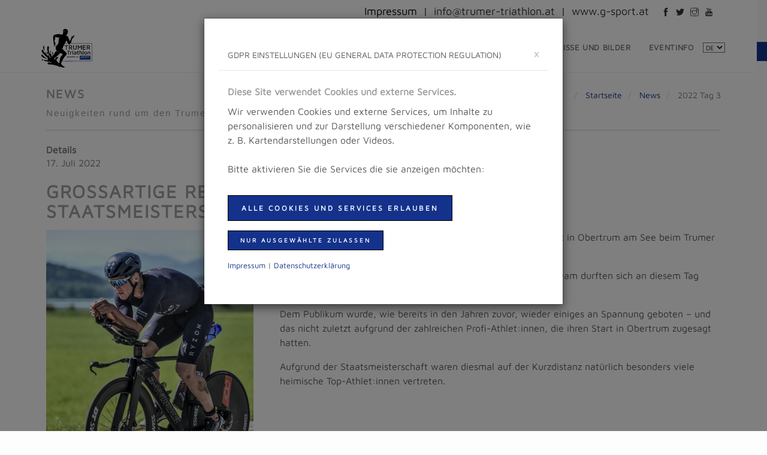

--- FILE ---
content_type: text/html; charset=utf-8
request_url: https://trumer-triathlon.at/de/news/251-2022-tag-3.html
body_size: 14858
content:
<!DOCTYPE html><!--[if lt IE 7 ]><html class="ie ie6 f-vertical-scroll" lang="en"> <![endif]--><!--[if IE 7 ]><html class="ie ie7 f-vertical-scroll" lang="en"> <![endif]--><!--[if IE 8 ]><html class="ie ie8 f-vertical-scroll" lang="en"> <![endif]--><!--[if IE 9 ]><html class="ie ie9" lang="en"> <![endif]--><!--[if (gte IE 10)|!(IE)]><!--><html xml:lang="de-de" lang="de-de" dir="ltr">    <head>        <meta charset="utf-8">        <meta http-equiv="X-UA-Compatible" content="IE=edge">                <meta name="viewport" content="width=device-width, initial-scale=1, maximum-scale=1">                <meta name="content-language" content="de-de" />                  <meta name="publisher" content="UTILO, www.utilo.eu" />         <meta name="author" content="UTILO, www.utilo.eu"                <meta name="copyright" content="UTILO, www.utilo.eu" />                         <meta name="robots" content="index,follow" />                <meta name="revisit-after" content="1 weeks" />         <meta property="og:url" content="https://www.trumer-triathlon.at/" />        <meta itemprop="image" content="/images/favicons/faviconPure/apple-touch-icon.png"/>        <meta property="og:image" content="/images/favicons/faviconPure/apple-touch-icon.png"/>			        <script type="text/javascript" src="/templates/trutri/utilo/js/jquery/jquery-1.10.2.min.js"></script>                <title>2022 Tag 3</title><meta name="description" content="Der Trumer Triathlon ist eine Triathlonveranstaltung im Trumer Seenland für die gesamte Familie. Vom Kids Triathlon bis hin zur Mitteldistanz werden insgesamt 7"/><meta property="og:title" content="2022 Tag 3"/><meta property="og:description" content="2022 Tag 3"/>                 		        <link rel="apple-touch-icon" sizes="57x57" href="/images/favicons/faviconPure/apple-icon-57x57.png">        <link rel="apple-touch-icon" sizes="60x60" href="/images/favicons/faviconPure/apple-icon-60x60.png">        <link rel="apple-touch-icon" sizes="72x72" href="/images/favicons/faviconPure/apple-icon-72x72.png">        <link rel="apple-touch-icon" sizes="76x76" href="/images/favicons/faviconPure/apple-icon-76x76.png">        <link rel="apple-touch-icon" sizes="114x114" href="/images/favicons/faviconPure/apple-icon-114x114.png">        <link rel="apple-touch-icon" sizes="120x120" href="/images/favicons/faviconPure/apple-icon-120x120.png">        <link rel="apple-touch-icon" sizes="144x144" href="/images/favicons/faviconPure/apple-icon-144x144.png">        <link rel="apple-touch-icon" sizes="152x152" href="/images/favicons/faviconPure/apple-icon-152x152.png">        <link rel="apple-touch-icon" sizes="180x180" href="/images/favicons/faviconPure/apple-icon-180x180.png">        <link rel="icon" type="image/png" sizes="192x192"  href="/images/favicons/faviconPure/android-icon-192x192.png">        <link rel="icon" type="image/png" sizes="32x32" href="/images/favicons/faviconPure/favicon-32x32.png">        <link rel="icon" type="image/png" sizes="96x96" href="/images/favicons/faviconPure/favicon-96x96.png">        <link rel="icon" type="image/png" sizes="16x16" href="/images/favicons/faviconPure/favicon-16x16.png">        <link rel="manifest" href="/images/favicons/faviconPure/manifest.json">        <meta name="msapplication-TileColor" content="#ffffff">        <meta name="msapplication-TileImage" content="/images/favicons/faviconPure/ms-icon-144x144.png">        <meta name="theme-color" content="#ffffff">		                <link type="text/css" rel="stylesheet" href="/templates/trutri/css/site.min.css" />        <script src="/templates/trutri/javascript/applib_header.min.js"></script>    </head>    <body class="activate-appear-animation header-7 parallaxed-footer pre-header-on-sm category_News  cat_News  id_251">        <a href="#inhalt"     class="sprunglink invisible" accesskey="2" title="[ALT+2]">Direkt zum Inhalt</a>        <a href="#navigation" class="sprunglink invisible" accesskey="1" title="[ALT+1]">Direkt zur Navigation</a>                <div id="global-wrapper">                        <header class="menu-header navbar-fixed-top" role="banner">                <section id="pre-header">                    <div class="container">                        <div class="row">                            <div class="col-sm-4 hidden-xs">                            </div>                            <div class="col-sm-8 col-xs-12 quick-contact">                                                                <a href="/index.php/de/impressum.html" class="impress">Impressum</a>								                                <div class="contact-phone">                                     &nbsp;|&nbsp;                                    <a href="mailto:info@trumer-triathlon.at" id="telefonheader"                                         title="das Team des Trumer Triathlon per Mail kontaktieren">info@trumer-triathlon.at</a>                                    &nbsp;|&nbsp;                                    <a href="http://www.g-sport.at" id="webheader"                                       title="G-Sport Mag. Josef Gruber | Sport Solutions | Coaching & Events">www.g-sport.at</a>                                </div>								                                <ul class="social-icons">                                    <li><a href="https://www.facebook.com/trumertriathlon/" class="facebook"                                            title="Facebook Account des Trumer Triathon in Obertrum am See">                                            <span class="invisible">Trumer Triathlon auf Facebook</span><i class="icon-glyph-320"></i>                                        </a>                                    </li>                                    <li><a href="https://twitter.com/trumertriathlon" class="twitter"                                            title="Twitter Feeds des Trumer Triathlon">                                            <span class="invisible">Trumer Triathlon auf Twitter</span><i class="icon-glyph-339"></i>                                        </a>                                    </li>                                    <li><a href="https://www.instagram.com/trumertriathlon/" class="gplus"                                            title="Trumer Triathlon auf Instagram">                                            <span class="invisible">Bilder des Trumer Triathlon auf Instagram</span><i class="icon-glyph-316"></i>                                        </a>                                    </li>                                    <li><a href="https://www.youtube.com/user/GSportCoach" class="gplus"                                           title="Trumer Triathlon auf YouTube">                                            <span class="invisible">Videos des Trumer Triathlon auf YouTube</span><i class="icon-glyph-262"></i>                                        </a>                                    </li>                                </ul>                            </div>                        </div>                    </div>                </section>				                <div class="container">                    <nav class="navbar navbar-default" role="navigation" id="navigation" name="navigation">                        <div class="navbar-header">                                                        <button type="button" class="navbar-toggle" data-toggle="collapse" data-target=".navbar-collapse">                                <span class="sr-only">Toggle navigation</span>                                <span class="icon-bar"></span>                                <span class="icon-bar"></span>                                <span class="icon-bar"></span>                            </button>                                                                                    <a class="navbar-brand" href="/index.php">                                 <img src="/images/logo/TrumerTriathlon_pure_2022_RGB.svg" alt="Logo des Trumer Triathlon" class="main-logo"/>                                <img src="/images/logo/TrumerTriathlon_pure_2022_RGB.svg" alt="Logo des Triathlon in Obertrum am See" class="main-logo-light"/>                            </a>                            		                        </div>                        <div class="collapse navbar-collapse">                                                        
<div class="mod-languages nav navbar-nav navbar-right">

	<form name="lang" method="post" action="https://trumer-triathlon.at/de/news/251-2022-tag-3.html">
		<label for="selectlanguagesb" class="invisible">Sprachauswahl</label>
		<select class="inputbox" onchange="document.location.replace(this.value);" id="selectlanguagesb">
			
				<option dir="ltr" value="/en/" >
				EN</option>
			
				<option dir="ltr" value="/de/news/251-2022-tag-3.html" selected="selected">
				DE</option>
			
		</select>
	</form>

</div>
                                                        

<ul class="nav navbar-nav navbar-right">
<li class="item-103 type_component"><a class=" " href="/de/" title="Home" >Home</a></li><li class="item-106 type_heading"><a href="#" class="nav-header has-sub-menu " title="Bewerbe" >Bewerbe</a><ul class="sub-menu"><li class="item-107 type_component"><a class=" " href="/de/bewerbe/mitteldistanz.html" title="Mitteldistanz" >Mitteldistanz</a></li><li class="item-113 type_component"><a class=" " href="/de/bewerbe/kurzdistanz.html" title="Kurzdistanz" >Kurzdistanz</a></li><li class="item-114 type_component"><a class=" " href="/de/bewerbe/sprinttriathlon.html" title="Sprinttriathlon" >Sprinttriathlon</a></li><li class="item-115 type_component"><a class=" " href="/de/bewerbe/funtriathlon.html" title="Funtriathlon" >Funtriathlon</a></li><li class="item-116 type_component"><a class=" " href="/de/bewerbe/kids-triathlon.html" title="Kids Triathlon" >Kids Triathlon</a></li><li class="item-117 type_component"><a class=" " href="/de/bewerbe/charity-run.html" title="Charity Run" >Charity Run</a></li><li class="item-118 type_component"><a class=" " href="/de/bewerbe/seecrossing.html" title="Seecrossing" >Seecrossing</a></li><li class="item-119 type_component"><a class=" " href="/de/bewerbe/staffelbewerbe.html" title="Staffelbewerbe" >Staffelbewerbe</a></li><li class="item-120 type_component"><a class=" " href="/de/bewerbe/trumer-triple.html" title="Trumer Triple" >Trumer Triple</a></li><li class="item-121 type_component"><a class=" " href="/de/bewerbe/cupwertungen.html" title="Cupbewerbe" >Cupwertungen</a></li><li class="item-147 type_component"><a class=" " href="/de/bewerbe/meisterschaften.html" title="Meisterschaften" >Meisterschaften</a></li></ul></li><li class="item-108 active type_component"><a class=" " href="/de/news.html" title="News" >News</a></li><li class="item-109 type_heading"><a href="#" class="nav-header has-sub-menu " title="Wettkampfinformationen" >Wettkampfinfo</a><ul class="sub-menu"><li class="item-122 type_component"><a class=" " href="/de/wettkampfinfo/regelwerk.html" title="Regelwerk" >Regelwerk</a></li><li class="item-149 type_component"><a class=" " href="/de/wettkampfinfo/faq.html" title="FAQ" >FAQ</a></li><li class="item-123 type_component"><a class=" " href="/de/wettkampfinfo/anreise.html" title="Anreise" >Anreise</a></li><li class="item-124 type_component"><a class=" " href="/de/wettkampfinfo/unterkunft.html" title="Unterkunft" >Unterkunft</a></li><li class="item-144 type_component"><a class=" " href="/de/wettkampfinfo/wechselzone.html" title="Wechselzone" >Wechselzone</a></li><li class="item-143 type_component"><a class=" " href="/de/wettkampfinfo/leistungen.html" title="Leistungen" >Leistungen</a></li><li class="item-191 type_component"><a class=" " href="/de/wettkampfinfo/labestationen.html" title="Leistungen" >Labestationen</a></li></ul></li><li class="item-110 type_heading"><a href="#" class="nav-header has-sub-menu " title="Anmeldung" >Anmeldung</a><ul class="sub-menu"><li class="item-126 type_url"><a  href="https://time2win.at//event/868" target="_blank" title="Anmeldung Event" >Event</a></a></li><li class="item-215 type_component"><a class=" " href="/de/anmeldung/profi-athetinnen.html" title="Anmeldung Event" >Profi-AthletInnen</a></li><li class="item-127 type_component"><a class=" " href="/de/anmeldung/newsletter.html" title="Anmeldung Newsletter" >Newsletter</a></li><li class="item-128 type_component"><a class=" " href="/de/anmeldung/helfer.html" title="Anmeldung Helfer" >Helfer</a></li></ul></li><li class="item-111 type_heading"><a href="#" class="nav-header has-sub-menu " title="Ergebnisse und Rückblick" >Ergebnisse und Bilder</a><ul class="sub-menu"><li class="item-129 type_component"><a class=" " href="/de/ergebnisse-und-bilder/ergebnisse.html" title="Ergebnisse" >Ergebnisse &amp; Bilder</a></li><li class="item-130 type_component"><a class=" " href="/de/ergebnisse-und-bilder/hall-of-fame.html" title="Hall of Fame" >Hall of Fame</a></li></ul></li><li class="item-112 type_heading"><a href="#" class="nav-header has-sub-menu " title="Eventinformationen" >Eventinfo</a><ul class="sub-menu"><li class="item-132 type_component"><a class=" " href="/de/eventinfo/zeitplan.html" title="Zeitplan" >Zeitplan</a></li><li class="item-133 type_component"><a class=" " href="/de/eventinfo/eventgelände.html" title="Eventgelände" >Eventgelände</a></li><li class="item-134 type_component"><a class=" " href="/de/eventinfo/partner.html" title="Partner" >Partner</a></li><li class="item-135 type_component"><a class=" " href="/de/eventinfo/rahmenprogramm.html" title="Trumer Village" >Rahmenprogramm</a></li><li class="item-137 type_component"><a class=" " href="/de/eventinfo/impressionen.html" title="Impressionen" >Impressionen</a></li><li class="item-138 type_component"><a class=" " href="/de/eventinfo/team.html" title="Team" >Team</a></li><li class="item-139 type_component"><a class=" " href="/de/eventinfo/umleitungen.html" title="Umleitungen" >Umleitungen</a></li><li class="item-140 type_component"><a class=" " href="/de/eventinfo/racemagazin.html" title="Racemagazin" >Racemagazin</a></li><li class="item-141 type_url"><a  href="https://time2win.at/event/868/shop" target="_blank" title="Eventshop" >Eventshop</a></a></li><li class="item-145 type_component"><a class=" " href="/de/eventinfo/partnerevents.html" title="Partnerevents" >Partnerevents</a></li><li class="item-146 type_component"><a class=" " href="/de/eventinfo/datenschutzerklärung.html" title="Datenschutzerklärung" >Datenschutzerklärung</a></li></ul></li></ul>
                                                     </div>                    </nav>                </div>            </header>                        <main id="content">                		                
<header class="page-header">
	<div class="container">
		<div class="row">
			<div class="col-md-6">
				<h1>News 
											<small class="lowercase">Neuigkeiten rund um den Trumer Triathlon</small>
									</h1>
			</div>
			<div class="col-md-6">
				<ol class="breadcrumb">
											<li class="active">
							<span class="divider icon-location"></span>
						</li>
									
												<li itemprop="itemListElement" itemscope itemtype="https://schema.org/ListItem">
																	<a itemprop="item" href="/de/" class="pathway"><span itemprop="name">Startseite</span></a>
												
		
								<meta itemprop="position" content="1">
							</li>
													<li itemprop="itemListElement" itemscope itemtype="https://schema.org/ListItem">
																	<a itemprop="item" href="/de/news.html" class="pathway"><span itemprop="name">News</span></a>
												
		
								<meta itemprop="position" content="2">
							</li>
													<li itemprop="itemListElement" itemscope itemtype="https://schema.org/ListItem" class="active">
								<span itemprop="name">
									2022 Tag 3								</span>
								<meta itemprop="position" content="3">
							</li>
														</ol>
			</div>
		</div>
	</div>
</header>                <div class="container maincontent" id="inhalt" name="inhalt">                    <div id="system-message-container" aria-live="polite"></div>
                                                                                        <div>                            <div class="com-content-article item-page">
    <meta itemprop="inLanguage" content="de-DE">
    
    
        
        
            <dl class="article-info text-muted">

            <dt class="article-info-term">
                            <span class="visually-hidden">                        Details                            </span>                    </dt>

        
        
        
        
                    <dd class="published">
    <span class="icon-calendar icon-fw" aria-hidden="true"></span>
    <time datetime="2022-07-17T12:01:03+00:00">
        17. Juli 2022    </time>
</dd>
        
    
            
        
            </dl>
    
    
        
                                                <div class="com-content-article__body">
        <h1><strong>Großartige Rennen und Österreichische Staatsmeisterschaften bei Traumbedingungen</strong></h1>
<div class="row">
<div class="col-md-4"><img class="img-responsive" src="/images/TT2022-Sonntag_bike.jpg" alt="Ruben Zepuntke gewinnt die Mitteldistanz" /></div>
<div class="col-md-8">
<p>Bei strahlendem Sonnenschein fanden am Sonntag, 17. Juli 2022 in Obertrum am See beim Trumer Triathlon die Rennen über die Kurz- und Mitteldistanz.</p>
<p>Das Veranstalterteam rund um Sepp Gruber und das TrumerTriTeam durften sich an diesem Tag rund 500 Teilnehmer:innen freuen.</p>
<p>Dem Publikum wurde, wie bereits in den Jahren zuvor, wieder einiges an Spannung geboten – und das nicht zuletzt aufgrund der zahlreichen Profi-Athlet:innen, die ihren Start in Obertrum zugesagt hatten.</p>
<p>Aufgrund der Staatsmeisterschaft waren diesmal auf der Kurzdistanz natürlich besonders viele heimische Top-Athlet:innen vertreten.</p>
 </div>
</div>
<p> </p>
<p><strong>Hollaus gewinnt nach Aufholjagd!</strong></p>
<p>Nach dem Schwimmen stiegen der Tiroler Luis Knabl und Lukas Kollegger aus Kärnten fast zeitgleich aus demWasser und gingen auf die Radstrecke. Der Salzburger Lukas Hollaus ging mit rund einer Minute Rückstand auf Verfolgungsjagd und konnte nach rund 20 Kilometern die Führung übernehmen. Am Ende holte er mit einer Zeit von 1:58:46 und mit rund 2 Minuten Vorsprung auf Luis Knabl den Sieg und damit seinen dritten Staatsmeistertitel in dieser Saison, Platz drei belegte der Vorarlberger U23- Athlet Moritz Meier. Lokalmatador Oliver Janny (ebenfalls U23) aus Obertrum wurde Vierter.</p>
<p><strong>Feuersinger feiert Start-Ziel-Sieg!</strong></p>
<p>Bei den Damen war es die Tirolerin Therese Feuersinger, die als Erste aus dem Wasser stieg. Sie ließ ihren Verfolgerinnen das ganze Rennen über keine Chance, ihr diese Führung zu entreißen und gewann nach 2:14:01 Stunden mit rund 4 Minuten Vorsprung auf die Zweitplatzierte Simone Kumhofer (Kärnten). Dahinter belegte mit Jacqueline Kallina eine Wienerin den dritten Platz.</p>
<p><span style="text-decoration: underline;">Lukas Hollaus:</span></p>
<p style="padding-left: 30px;"><em>„Ich habe mich heute eher in der Rolle des Herausforderers gesehen, wollte aber natürlich dieses Rennen gewinnen. Nachdem ich am Rad aufgeholt und die Führung übernommen habe, konnte ich den Vorsprung dann noch weiter ausbauen und dadurch den abschließenden Lauf richtig genießen.“</em></p>
<p><span style="text-decoration: underline;">Therese Feuersinger:</span></p>
<p style="padding-left: 30px;"><em>„Das Rennen heute war heute zwar sehr hart, aber richtig cool. Ich bin sehr erleichtert, dass es nach meiner Verletzungspause jetzt wieder so gut läuft und freue mich über meinen zweiten Staatsmeisterschaftstitel in diesem Jahr. Das Publikum war grandios – vor allem das Team von Pure Encapsulations hat mich extrem gepusht.“</em></p>
<p><img class="img-responsive" src="/images/TT2022-Sonntag_Ziel.jpg" alt="Kurzdistanz Trumer Triathlon" /><i>Lukas Hollaus gewinnt vor Luis Knabl und Moritz Meier!</i></p>
<p><strong>Zepuntke gewinnt nach turbulentem Rennen die Mitteldistanz!</strong></p>
<p>Der Deutsche Ruben Zepuntke konnte sich beim Schwimmen nach anfänglichen Orientierungsproblemen nach der ersten Runde an die Spitze setzen und wechselte somit als Führender auf das Rad. Dort konnte er trotz Sturz die Führung auf seinen Landsmann Marc Eggeling weiter ausbauen und wechselte mit rund 4 Minuten Vorsprung auf die Laufstrecke. Am Ende holte er mit einer Zeit von 3:57:29 den Sieg. Hinter ihm belegte Marc Eggeling Rang 2, auf dem 3. Platz landete der Oberösterreicher Matthias Hohlrieder.</p>
<p><strong>Starkes Rennen auch bei den Damen!</strong></p>
<p style="padding-left: 30px;"><em>Bei den Damen ging Anna-Lena Pohl aus Deutschland nach dem Schwimmen vor Caro Lehrieder und Lena Götzenberger – beide ebenfalls aus Deutschland - als Erste auf die Radstrecke. Letztere konnte sich nach rund einem Drittel der Radstrecke an die Spitze setzen und ging vor der Kärntnerin Gabriele Obmann und Caro Lehrieder auf die Laufstrecke. Am Ende siegte Götzenberger in einer Zeit von 4:28:11, Obmann belegte Platz 2 und Lehrieder wurde Dritte.</em></p>
<p><span style="text-decoration: underline;">Ruben Zepuntke:</span></p>
<p>„Das Rennen war für mich heute wirklich hart, ich bin beim Schwimmen eine Boje zu früh abgebogen und musste dadurch eine weitere Strecke zurücklegen, am Rad bin ich dann auch noch gestürzt. Es war also definitiv kein perfekter Tag ... umso glücklicher bin ich, dass es für den Sieg gereicht hat.“</p>
<p><span style="text-decoration: underline;">Lena Götzenberger:</span></p>
<p style="padding-left: 30px;"><em>„Die Stimmung heute war einfach super, das Rennen selbst war hart, aber ich hatte sehr viel Spaß. Natürlich wollte ich gewinnen, nachdem ich aber nicht zu den Favoritinnen gezählt wurde, hatte ich überhaupt keinen Druck, was für mich heute sicherlich von Vorteil war.“</em></p>
<p><img class="img-responsive" src="/images/TT2022-Sonntag_Damen.jpg" alt="Mitteldistanz Trumer Triathlon" /><i>Lena Götzenberger gewinnt souverän die Mitteldistanz!</i></p>
<p><strong>Ergebnisse Trumer Triathlon</strong></p>
<p><span style="text-decoration: underline;">ÖSTM Kurzdistanz Herren</span></p>
<ol>
<li>Lukas Hollaus SBG 1:58:46,56</li>
<li>Alois Knabl T 2:00:41,99</li>
<li>Moritz Meier VBG 2:03:13,96</li>
</ol>
<p><span style="text-decoration: underline;">ÖSTM Kurzdistanz Damen</span></p>
<ol>
<li>Therese Feuersinger T 2:14:01,37</li>
<li>Simone Kumhofer KTN 2:18:15,84</li>
<li>Jacqueline Kallina W 2:22:45,88</li>
</ol>
<p><span style="text-decoration: underline;">Mitteldistanz Herren</span></p>
<ol>
<li>Ruben Zepuntke GER 3:57:29,70</li>
<li>Marc Eggeling GER 4:02:42,50</li>
<li>Matthias Hohlrieder AUT 4:06:28,77</li>
</ol>
<p><span style="text-decoration: underline;">Mitteldistanz Damen</span></p>
<ol>
<li>Lena Götzenberger GER 4:28:11,87</li>
<li>Gabriele Obmann AUT 4:35:25,53</li>
<li>Caro Lehrieder GER 4:44:15,14</li>
</ol>
<p><img class="img-responsive" src="/images/TT2022-Sonntag_Start.jpg" alt="Trumer Triathlon presented by PURE" /><i>1.365 TeilnehmerInnen nahmen beim 13. Trumer Triathlon teil!</i></p>    </div>

        
                                        </div>
                        </div>                    	                </div>							                						                            </main>                        <footer id="main-footer">                <div class="trutrigreen" id="adresseUndLogo">                    <div class="container">                        <div class="row">                            <div class="col-sm-12 text-center">                                <div class="row">                                    <!-- Logo -->                                    <div class="col-md-4 col-sm-12">                                        <a href="/index.php" title="Homepage des Trumer Triathlons am Obertrumer See">                                        <img src="/images/logo/TrumerTriathlon_pure_2022_RGB.svg"                                             alt="Logo des Trumer Triathlons in Obertrum am See"                                              class="img-responsive"/>                                         </a>                                    </div>                                    <!-- Beschreibung -->                                    <div class="col-md-4 col-sm-12 text-left">                                        <div class="h5inAddresse">Trumer Triathlon</div>                                        <p>ist eine Triathlonveranstaltung im Trumer Seenland für die gesamte Familie. Vom Kids Triathlon bis hin zur Mitteldistanz werden insgesamt 7 unterschiedliche Bewerbe an einem Wochenende geboten.</p>                                        <p><strong>Mitmachen und in die Welt des Triathlons eintauchen!</strong></p>                                    </div>                                    <!-- Adresse -->                                    <div class="col-md-4 col-sm-12 text-left">                                        <address>                                            <strong>Telefon:</strong> <a href="tel:+43 (0) 6219/6307" title="Trumer Triathlon per Telefon kontaktieren">+43 (0) 6219/6307</a><br/>                                            <strong>E-Mail:</strong> <a href="mailto:info@trumer-triathlon.at" title="Trumer Triathlon Team per E-Mail kontaktieren">info@trumer-triathlon.at</a><br/>                                            <strong>Web:</strong> <a href="https://www.trumer-triathlon.at/" title="Website des Trumer Triathlons">www.trumer-triathlon.at</a><br/>                                            <br/>                                            Schulstraße 2<br/>                                            5162 Obertrum am See<br/>                                            Austria                                        </address>                                             <ul class="social-icons dark-color circle">                                            <li>                                                <a href="https://www.facebook.com/trumertriathlon" class="facebook" title="Trumer Triathlon auf Facebook" target="_blank">                                                    <span class="invisible">Trumer Triathlon Facebook Fan werden</span><i class="icon-glyph-320"></i>                                                </a>                                            </li>                                            <li>                                                <a href="https://twitter.com/trumertriathlon" class="twitter" title="Trumer Triathlon auf Twitter" target="_blank">                                                    <span class="invisible">Twittern mit dem Trumer Triathlon</span><i class="icon-glyph-339"></i>                                                </a>                                            </li>                                            <li>                                                <a href="https://www.instagram.com/trumertriathlon/" class="gplus" title="Trumer Triathlon auf Instagram" target="_blank">                                                    <span class="invisible">Bilder des Trumer Triathlon auf Instagram</span><i class="icon-glyph-316"></i>                                                </a>                                            </li>                                            <li>                                                <a href="https://www.youtube.com/user/GSportCoach" class="gplus"                                                   title="Trumer Triathlon auf YouTube">                                                    <span class="invisible">Videos des Trumer Triathlon auf YouTube</span><i class="icon-glyph-262"></i>                                                </a>                                            </li>                                        </ul>                                                                            </div>                                </div>                            </div>                        </div>                    </div>                </div>                                <!-- Sponsoren und Partner -->                <div class="sponsorenfooter">                    <div class="container" id="sponsoren-logos-footer">                        <div id="footer-sponsoren-headline">Unsere Sponsoren und Partner</div>                        
<div class="owl-carousel owl-margins neko-data-owl" 
     data-neko_items="4" 
     data-neko_singleitem="false" 
     data-neko_paginationnumbers="false" 
     data-neko_navigation="false" 
     data-neko_autoplay="1500" 
     data-neko_pagination="false"
     data-neko_autoplayHoverPause="true"
     data-neko_loop="true">

        
            <div class="item">
                <a href="http://www.skinfit.eu/at/de/" title="Link zu unserem Partner Skinfit" target="_blank">
                    <img src="/images/FooterSponsoren/Footer_Skinfit.jpg#joomlaImage://local-images/FooterSponsoren/Footer_Skinfit.jpg?width=1167&height=625" alt="Logo von Skinfit" />
                </a>
            </div>

                
            <div class="item">
                <a href="https://www.apg.at/" title="Link zu unserem Sponsor APG" target="_blank">
                    <img src="/images/FooterSponsoren/apg_footer_logo.png#joomlaImage://local-images/FooterSponsoren/apg_footer_logo.png?width=280&height=150" alt="Logo Austrian Power Grid" />
                </a>
            </div>

                
            <div class="item">
                <a href="https://peeroton.com/" title="Link zu unserem Sponsor Peeroton" target="_blank">
                    <img src="/images/FooterSponsoren/FooterPeeroton.jpg#joomlaImage://local-images/FooterSponsoren/FooterPeeroton.jpg?width=1167&height=625" alt="Logo Peeroton" />
                </a>
            </div>

                
            <div class="item">
                <a href="https://www.meinbezirk.at/salzburg/" title="Link zu unserem Partner Bezirksblätter" target="_blank">
                    <img src="/images/FooterSponsoren/Footer_MeinBezirk.jpg#joomlaImage://local-images/FooterSponsoren/Footer_MeinBezirk.jpg?width=583&height=313" alt="Logo Bezirksblätter" />
                </a>
            </div>

                
            <div class="item">
                <a href="https://at.erdinger.de/markenwelt/alkoholfrei/highlights.html" title="Link zu unserem Sponsor Erdinger Alkoholfrei" target="_blank">
                    <img src="/images/FooterSponsoren/Erdinger_Footer_neu.png#joomlaImage://local-images/FooterSponsoren/Erdinger_Footer_neu.png?width=280&height=150" alt="Logo Erdinger Alkoholfrei" />
                </a>
            </div>

                
            <div class="item">
                <a href="http://www.meinfelix.at/" title="Link zu unserem Partner Felix" target="_blank">
                    <img src="/images/FooterSponsoren/Footer%20Hotel%20Jakob.jpg#joomlaImage://local-images/FooterSponsoren/Footer Hotel Jakob.jpg?width=1167&height=625" alt="Logo Felix" />
                </a>
            </div>

                
            <div class="item">
                <a href="http://www.g-sport.at/web/" title="Link zu unserem Partner G-Sport" target="_blank">
                    <img src="/images/FooterSponsoren/G_Sport_Logo_footer_neu.png#joomlaImage://local-images/FooterSponsoren/G_Sport_Logo_footer_neu.png?width=280&height=150" alt="Logo G-Sport" />
                </a>
            </div>

                
            <div class="item">
                <a href="https://www.generali.at/privatkunden/" title="Link zu unserem Partner Generali Versicherung" target="_blank">
                    <img src="/images/FooterSponsoren/footer_generali.png#joomlaImage://local-images/FooterSponsoren/footer_generali.png?width=280&height=150" alt="Logo Generali Versicherung" />
                </a>
            </div>

                
            <div class="item">
                <a href="http://www.obertrum.salzburg.at/" title="Link zu unserem Partner Obertrum am See" target="_blank">
                    <img src="/images/FooterSponsoren/footer_obertrumgemeinde.png#joomlaImage://local-images/FooterSponsoren/footer_obertrumgemeinde.png?width=280&height=150" alt="Logo Gemeinde Obertrum am See" />
                </a>
            </div>

                
            <div class="item">
                <a href="http://www.tourismus-obertrum.at/index-1280.htm" title="Link zum Veranstalter Tourismusverband Obertrum am See" target="_blank">
                    <img src="/images/FooterSponsoren/footer_obertrumtourismus.png#joomlaImage://local-images/FooterSponsoren/footer_obertrumtourismus.png?width=280&height=150" alt="Logo Tourismusverband Obertrum am See" />
                </a>
            </div>

                
            <div class="item">
                <a href="https://www.raiffeisen.at/sbg/de/privatkunden.html" title="Link zu unserem Sponsor Raiffeisen" target="_blank">
                    <img src="/images/FooterSponsoren/Footer_Raiffeisen.jpg#joomlaImage://local-images/FooterSponsoren/Footer_Raiffeisen.jpg?width=583&height=313" alt="Logo Raiffeisen" />
                </a>
            </div>

                
            <div class="item">
                <a href="http://www.raps.at/" title="Link zu unserem Sponsor Raps" target="_blank">
                    <img src="/images/FooterSponsoren/footer_raps.png#joomlaImage://local-images/FooterSponsoren/footer_raps.png?width=280&height=150" alt="Logo Raps" />
                </a>
            </div>

                
            <div class="item">
                <a href="http://www.owr.at/" title="Link zu unserem Partner Wasserrettung Österreich" target="_blank">
                    <img src="/images/SponsorenLogos/Logo_Wasserrettung_HP.png#joomlaImage://local-images/SponsorenLogos/Logo_Wasserrettung_HP.png?width=453&height=259" alt="Logo Wasserrettung Österreich" />
                </a>
            </div>

                
            <div class="item">
                <a href="https://www.salzburg-ag.at/strom/" title="Link zu unserem Sponsor Salzburg AG" target="_blank">
                    <img src="/images/FooterSponsoren/footer_salzburgag.png#joomlaImage://local-images/FooterSponsoren/footer_salzburgag.png?width=280&height=150" alt="Logo Salzburg AG" />
                </a>
            </div>

                
            <div class="item">
                <a href="http://www.salzburger-seenland.at/" title="Link zu unserem Partner Salzburger Seenland" target="_blank">
                    <img src="/images/FooterSponsoren/FooterSalzburgerSeenland.jpg#joomlaImage://local-images/FooterSponsoren/FooterSalzburgerSeenland.jpg?width=1167&height=625" alt="Logo Salzburger Seenland" />
                </a>
            </div>

                
            <div class="item">
                <a href="https://www.purecaps.net/de/" title="Link zu unserem Partner Pure" target="_blank">
                    <img src="/images/FooterSponsoren/Pure_Logo_Footer.png#joomlaImage://local-images/FooterSponsoren/Pure_Logo_Footer.png?width=280&height=150" alt="Logo Pure" />
                </a>
            </div>

                
            <div class="item">
                <a href="https://www.segafredoshop.de/de/?gclid=EAIaIQobChMI8MzbtduA8gIVRLTtCh1LrAkcEAAYASAAEgIOdPD_BwE" title="Link zu unserem Eventpartner Segafredo" target="_blank">
                    <img src="/images/SponsorenLogos/Segafredo_HP_Footer.png#joomlaImage://local-images/SponsorenLogos/Segafredo_HP_Footer.png?width=280&height=150" alt="Logo Segafredo" />
                </a>
            </div>

                
            <div class="item">
                <a href="https://www.spar.at/de_AT/index.html" title="Link zu unserem Partner Spar" target="_blank">
                    <img src="/images/FooterSponsoren/footer_spar.png#joomlaImage://local-images/FooterSponsoren/footer_spar.png?width=280&height=150" alt="Logo Spar" />
                </a>
            </div>

                
            <div class="item">
                <a href="https://www.salzburg.gv.at/themen/sport" title="Link zu unserem Partner Sport Land Salzburg" target="_blank">
                    <img src="/images/FooterSponsoren/Footer_LandSalzburg.png#joomlaImage://local-images/FooterSponsoren/Footer_LandSalzburg.png?width=280&height=150" alt="Logo Sport Land Salzburg" />
                </a>
            </div>

                
            <div class="item">
                <a href="http://www.sportunion-sbg.at/de" title="Link zu unserem Partner Sportunion Salzburg" target="_blank">
                    <img src="/images/FooterSponsoren/footer_sportunion.png#joomlaImage://local-images/FooterSponsoren/footer_sportunion.png?width=280&height=150" alt="Logo Sportunion Salzburg" />
                </a>
            </div>

                
            <div class="item">
                <a href="http://www.strv.at/de" title="Link zu unserem Partner Salzburger Triathlonverband" target="_blank">
                    <img src="/images/FooterSponsoren/footer_strv.png#joomlaImage://local-images/FooterSponsoren/footer_strv.png?width=280&height=150" alt="Logo Salzburger Triathlonverband" />
                </a>
            </div>

                
            <div class="item">
                <a href="http://www.triathlon-austria.at/de" title="Link zu unserem Partner Triathlon Austria" target="_blank">
                    <img src="/images/FooterSponsoren/footer_triathlonaustria.png#joomlaImage://local-images/FooterSponsoren/footer_triathlonaustria.png?width=280&height=150" alt="Logo Triathlon Austria" />
                </a>
            </div>

                
            <div class="item">
                <a href="http://www.trumer.at/" title="Link zu unserem Sponsor Trumer Privatbrauerei" target="_blank">
                    <img src="/images/FooterSponsoren/footer_trumerbrauerei.png#joomlaImage://local-images/FooterSponsoren/footer_trumerbrauerei.png?width=280&height=150" alt="Logo Trumer Privatbrauerei" />
                </a>
            </div>

                
            <div class="item">
                <a href="http://www.trumertriteam.at/" title="Link zum Mitveranstalter TrumerTriTeam" target="_blank">
                    <img src="/images/FooterSponsoren/footer_trumertriteam.png#joomlaImage://local-images/FooterSponsoren/footer_trumertriteam.png?width=280&height=150" alt="Logo TrumerTriTeam" />
                </a>
            </div>

                
            <div class="item">
                <a href="https://woerle.at/?gclid=EAIaIQobChMI0LSPzrja8AIVRhV7Ch18yQSjEAAYASAAEgLTwvD_BwE" title="Link zu unserem Partner Woerle" target="_blank">
                    <img src="/images/FooterSponsoren/whrle_footer.png#joomlaImage://local-images/FooterSponsoren/whrle_footer.png?width=280&height=150" alt="Logo Woerle" />
                </a>
            </div>

                
            <div class="item">
                <a href="http://www.lagermax.com/at-de/lagermax-group/dpd/leistungsueberblick/" title="Link zu unserem Sponsor DPD" target="_blank">
                    <img src="/images/FooterSponsoren/footer-dpd.png#joomlaImage://local-images/FooterSponsoren/footer-dpd.png?width=280&height=150" alt="Logo DPD" />
                </a>
            </div>

            
</div>
                    </div>                </div>                <div id="footer-rights">                    <div class="container">                        <div class="row">                            <div class="col-md-12">                                <p>                                    <a href="https://www.g-sport.at/" target="blank" title="Gruber Josef Sport Management">G-Sport | Sport Solutions | Coaching & Events</a><br/>                                    <a href="https://utilo.eu/" target="blank" title="UTILO. Web- und App Entwicklung.">UTILO | Web and App Development</a>                                </p>                            </div>                        </div>                    </div>                </div>            </footer>            	        </div>                                <script type="application/javascript" src="/templates/trutri/utilo/external-plugins/external-plugins.min.js"></script>                <script type="text/javascript" src="/templates/trutri/utilo/js/neko-framework.min.js"></script>                <script type="text/javascript" src="/templates/trutri/javascript/ekko-lightbox.min.js"></script>                <script type="text/javascript" src="/templates/trutri/utilo/external-plugins/jquery.themepunch.tools.min.js"></script>        <script type="text/javascript" src="/templates/trutri/utilo/external-plugins/jquery.themepunch.revolution.min.js"></script>                <script src="/templates/trutri/javascript/applib_footer.min.js"></script>        
<!-- cookie consent ändern -->
<section class="cookie-consent-change">
    <button name="button-change"
            type="button"
            class="consentEdit btn btn-default small mt-small">
        GDPR Einstellungen    </button>
</section>


<!-- Modal -->
<div class="modal fade" id="cookieConsentModal" tabindex="-1" role="dialog" aria-labelledby="cookieConsentModalLabel" aria-hidden="true">
    <div class="modal-dialog" role="document">
        <div class="modal-content">
            <div class="modal-header">
                <h2 class="h5 modal-title" id="cookieConsentModalLabel">GDPR Einstellungen (EU General Data Protection Regulation)</h2>
                <button type="button"
                        class="close"
                        data-dismiss="modal"
                        aria-label="schließen"
                        style="margin-top: -23px;">
                    <span aria-hidden="true">&times;</span>
                </button>
            </div>
            <div class="modal-body">
                <!-- cookie consent (für Bootstrap v3.3.0) -->
                <section class="cookie-consent">

                    <h5 class="card-title">Diese Site verwendet Cookies und externe Services.</h5>
                    <p class="card-text">
                        Wir verwenden Cookies und externe Services, um Inhalte zu personalisieren und zur Darstellung verschiedener Komponenten, wie z. B. Kartendarstellungen oder Videos.<br/><br/>Bitte aktivieren Sie die Services die sie anzeigen möchten:                    </p>

                    <div id="askForCookies">
                        <button name="button-ok"
                                type="button"
                                class="btn default mt-small consentIt"
                                id="consentIt">
                            Alle Cookies und Services erlauben                        </button>
                        <button name="button-select"
                                type="button"
                                class="btn btn-default small mt-small consentSelect"
                                id="consentSelect">
                            nur ausgewählte zulassen                        </button>
                    </div>
                    <!-- Cookies auswählen -->
                    <div id="selectCookies">

                        <label>
                            <input type="checkbox"
                                   onclick="alert('Um diese Website benutzen zu können, müssen Sie unsere Datenschutzerklärung akzeptieren.'); return false;"
                                   checked="checked"> Ich akzeptiere die <a href='/eventinfo/datenschutzerklärung.html'>Datenschutzerklärung</a>                        </label>
                        <div class="checkbox">
                            <label>
                                <input type="checkbox" name="ANALYTICS" id="ANALYTICS"> Google Analytics                            </label>
                        </div>
                        <div class="checkbox">
                            <label>
                                <input type="checkbox" name="MAPS" id="MAPS"> Google Maps (<a href='https://www.google.com/maps'>www.google.com/maps</a>)                            </label>
                        </div>
                        <div class="checkbox">
                            <label>
                                <input type="checkbox" name="NEWSLETTER" id="NEWSLETTER"> 1Tool Newsletter Modul (<a href='https://www.1tool.com/'>www.1tool.com</a>)                            </label>
                        </div>
                        <div class="checkbox">
                            <label>
                                <input type="checkbox" name="YOUTUBE" id="YOUTUBE"> Youtube Videos (<a href='https://www.youtube.com/'>www.youtube.com</a>)                            </label>
                        </div>
                        <div class="checkbox">
                            <label>
                                <input type="checkbox" name="ALLTRAILS" id="ALLTRAILS"> Alltrails Karten (<a href='https://www.alltrails.com/'>www.alltrails.com</a>)                            </label>
                        </div>
                        <div class="checkbox">
                            <label>
                                <input type="checkbox" name="RACEMAGAZIN" id="RACEMAGAZIN"> Yumpu Race Magazin (<a href='https://www.yumpu.com/'>www.yumpu.com</a>                            </label>
                        </div>

                        <button name="button-ok"
                                type="button"
                                class="btn default mt-small consentIt">
                            Alle Cookies und Services erlauben                        </button>
                        <button name="button-save"
                                type="button"
                                class="btn btn-default small mt-small consentSelect"
                                id="consentSelectSave">
                            speichern                        </button>
                        <button name="button-back"
                                type="button"
                                class="btn btn-default small mt-small back"
                                id="consentBack">
                            zurück                        </button>

                    </div>

                    <p class="small mt-small">
                        <a href="/impressum.html">Impressum</a> |
                        <a href="/eventinfo/datenschutzerklärung.html">Daten&shy;schutzer&shy;klärung</a>
                    </p>

                </section>
                <!-- / cookie consent -->
            </div>
        </div>
    </div>
</div>
<script>

    /*
    <div class="gdpr" data-service="NEWSLETTER" data-code="newsletter"></div>
    */
    let CODES = [];
    CODES['youtube-live-stream'] = '<div class="embed-responsive embed-responsive-16by9">' +
                                      '<iframe class="embed-responsive-item" title="Live Stream" src="https://www.youtube.com/embed/pLVcSECZeB0?si=gpIngcTo87r_VOqP" allowfullscreen></iframe>' +
                                   '</div>';
    CODES['newsletter'] = '<div id="km_form_225_1"> </div>';
    CODES['race-magazin'] = '<div class="embed-responsive embed-responsive-16by9"><iframe width="620px" height="600px" src="https://www.yumpu.com/de/embed/view/SBHu2TKXiwNLdtMA" frameborder="0" allowfullscreen="true"  allowtransparency="true"></iframe><br><a href="https://www.yumpu.com/de/embed/view/SBHu2TKXiwNLdtMA" title="Race Magazin Trumer Triathlon 2025" target="_blank">Race Magazin Trumer Triathlon 2025</a></div>';
    // CODES['anreise-map'] = '<div id="map-wrapper" class="medium gray"></div>';
    CODES['alltrails-mitteldistanz'] = '<iframe class="alltrails" title="AllTrails: Trail Guides and Maps for Hiking, Camping, and Running" src="https://www.alltrails.com/de/widget/map/trumer-triathlon-radstrecke-mitteldistanz?u=m" width="100%" height="400" frameborder="0" marginwidth="0" marginheight="0" scrolling="no"></iframe>';
    CODES['alltrails-kurzdistanz'] = '<iframe class="alltrails" title="AllTrails: Trail Guides and Maps for Hiking, Camping, and Running" src="https://www.alltrails.com/de/widget/map/trumer-triathlon-radstrecke-kurzdistanz?u=m" width="100%" height="400" frameborder="0" marginwidth="0" marginheight="0" scrolling="no"></iframe>';
    CODES['alltrails-sprinttriathlon'] = '<iframe class="alltrails" title="AllTrails: Trail Guides and Maps for Hiking, Camping, and Running" src="https://www.alltrails.com/de/widget/map/trumer-triathlon-radstrecke-funtriathlon-und-sprintdistanz?u=m" width="100%" height="400" frameborder="0" marginwidth="0" marginheight="0" scrolling="no"></iframe>';
    CODES['alltrails-funtriathlon'] = '<iframe class="alltrails" title="AllTrails: Trail Guides and Maps for Hiking, Camping, and Running" src="https://www.alltrails.com/de/widget/map/karte-5-april-2022-8-44-uhr-c7a2af5?u=m" width="100%" height="400" frameborder="0" marginwidth="0" marginheight="0" scrolling="no"></iframe>';
    CODES['alltrails-kids1'] = '<iframe class="alltrails" title="AllTrails: Trail Guides and Maps for Hiking, Camping, and Running" src="https://www.alltrails.com/de/widget/map/trumer-triathlon-kids-triathlon-c9f0f89?u=m" width="100%" height="400" frameborder="0" marginwidth="0" marginheight="0" scrolling="no"></iframe>';
    CODES['alltrails-kids2'] = '<iframe class="alltrails" title="AllTrails: Trail Guides and Maps for Hiking, Camping, and Running" src="https://www.alltrails.com/de/widget/map/trumer-triathlon-kids-triathlon-b2eeb73?u=m" width="100%" height="400" frameborder="0" marginwidth="0" marginheight="0" scrolling="no"></iframe>';
    CODES['alltrails-kids3'] = '<iframe class="alltrails" title="AllTrails: Trail Guides and Maps for Hiking, Camping, and Running" src="https://www.alltrails.com/de/widget/map/karte-5-april-2022-13-43-uhr-0fe6a94?u=m" width="100%" height="400" frameborder="0" marginwidth="0" marginheight="0" scrolling="no"></iframe>';
    CODES['alltrails-kids4'] = '<iframe class="alltrails" title="AllTrails: Trail Guides and Maps for Hiking, Camping, and Running" src="https://www.alltrails.com/de/widget/map/trumer-triathlon-kids-triathlon-f9fd5ec?u=m" width="100%" height="400" frameborder="0" marginwidth="0" marginheight="0" scrolling="no"></iframe>';
    CODES['alltrails-charitiy'] = '<iframe class="alltrails" title="AllTrails: Trail Guides and Maps for Hiking, Camping, and Running" src="https://www.alltrails.com/de/widget/map/karte-5-april-2022-14-36-uhr-4c525a4?u=m" width="100%" height="400" frameborder="0" marginwidth="0" marginheight="0" scrolling="no"></iframe>';
    CODES['alltrails-seecrossing'] = '<iframe class="alltrails" title="AllTrails: Trail Guides and Maps for Hiking, Camping, and Running" src="https://www.alltrails.com/de/widget/map/trumer-triathlon-seecrossing-decc2e0?u=m" width="100%" height="400" frameborder="0" marginwidth="0" marginheight="0" scrolling="no"></iframe>';
    CODES['alltrails-seecrossing2'] = '<iframe class="alltrails" title="AllTrails: Trail Guides and Maps for Hiking, Camping, and Running" src="https://www.alltrails.com/de/widget/map/karte-5-april-2022-14-27-uhr-5b4e9aa?u=m" width="100%" height="400" frameborder="0" marginwidth="0" marginheight="0" scrolling="no"></iframe>';
    CODES['alltrails-aquabike'] = '<iframe class="alltrails" title="AllTrails: Trail Guides and Maps for Hiking, Camping, and Running" src="https://www.alltrails.com/de/widget/map/trumer-triathlon-mitteldistanz-15f28fb?u=m" width="100%" height="400" frameborder="0" marginwidth="0" marginheight="0" scrolling="no"></iframe>';

    const services = [
        'ANALYTICS',
        'MAPS',
        'NEWSLETTER',
        'YOUTUBE',
        'ALLTRAILS',
        'RACEMAGAZIN'
    ];

    /** Name des UTILO Consent Cookie */
    var UTILO_COOKIE_NAME = 'utilo_cc';

    /**
     * GDPR Code prüfen und einbinden
     */
    function includeGDPR() {

        // Analytics prüfen:
        if (isAllowed('ANALYTICS')) {

            loadAnalytics();

        }

        // es kann mehrere auf einer Seite geben:
        $( ".gdpr" ).each(function( index ) {

            // um welches Service handelt es sich?
            const service = $( this ).data( 'service' );
            const code = $( this ).data( 'code' );
            console.log( index + ': ' + service );
            // ist der Service erlaubt?
            if (isAllowed(service)) {

                // Newsletter scripte laden:
                if (service == 'NEWSLETTER') {

                    // <script type="text/javascript" src="https://www.google.com/jsapi" />
                    let scriptEle1 = document.createElement("script");
                    scriptEle1.setAttribute("src", "https://www.google.com/jsapi");
                    document.body.appendChild(scriptEle1);

                    // <script type="text/javascript" src="https://www.kundenmeister.com/crm/js/km_form.js" />
                    let scriptEle2 = document.createElement("script");
                    scriptEle2.setAttribute("src", "https://www.kundenmeister.com/crm/js/km_form.js");
                    document.body.appendChild(scriptEle2);

                }

                // lade den code:
                console.log('erlaube: ' + service);
                $( this ).html(CODES[code]);

                if (service == 'MAPS') {

                    // Google Maps Scripts starten:
                    loadMapScripts();

                }

            } else {

                // Service ist nicht erlaubt:

                let html = '';

                // Service ist nicht erlaubt, zeige Hinweis auf GDPR Einstellungen
                html  = '<div class="alert alert-warning" role="alert" style="text-align: center;">';
                html +=     'Der Inhalt kann auf Grund Ihrer GDPR Einstellungen nicht angezeigt werden. ';
                html +=         '<br/><button name="button-change" ';
                html +=         'type="button" onclick="showConsentEdit()" ';
                html +=         'class="consentEdit btn btn-default small mt-small">';
                html +=         'GDPR Einstellungen ';
                html +=     '</button>';
                html += '</div>';

                $( this ).html(html);

            }

        });

    }

    /** Prüfe ob das UTILO Consent Cookie bereits gesetzt ist */
    function isUtiloCookieSet() {

        var utiloCookie = Cookies.get(UTILO_COOKIE_NAME);
        if (utiloCookie) {
            return true;
        }
        return false;

    }
    /** holt das cookie JSON */
    function getUtiloCookieData() {

        var utiloCookie = Cookies.get(UTILO_COOKIE_NAME);
        if (utiloCookie) {
            return utiloCookie;
        }
        return null;

    }
    /** prüft ob Karte geladen werden darf */
    function isMapAllowed() {

        var str = getUtiloCookieData();
        if (str) {
            var json = JSON.parse(str);
            if (json.ma) return true;
        }
        return false;

    }
    /** prüft ob ein Service geladen werden darf */
    function isAllowed(name) {

        var str = getUtiloCookieData();
        if (str) {
            var json = JSON.parse(str);
            if (json[name]) return true;
        }
        return false;

    }
    /**
     * Google Analytics entfernen:
     */
    function unloadAnalytics() {
        // Remove the default tracker.
        if (window.ga) window.ga('remove');
        // Remove the default cookies
        // _ga is used to distinguish users.
        var cookies = document.cookie.split(';');
        for (var i = 0; i < cookies.length; i++) {
            console.log('pruefe: ' + cookies[i]);
            let splitted = cookies[i].split('=');
            if (splitted[0].includes('_ga')) {
                console.log('remove: ' + splitted[0]);
                Cookies.remove(splitted[0], { path: '/', domain: document.domain });
            }
        }

        // _gid is used to distinguish users.
        Cookies.remove('_gid', { path: '/', domain: document.domain });
        // _gat is used to throttle request rate.
        Cookies.remove('_gat', { path: '/', domain: document.domain });

    }
    /**
     * Google Analytics darf verwendet, werden. Lade das Script
     */
    function loadAnalytics() {

        console.log('Lade Analytics ...');
        var gaProperty = 'G-YLEC3H86TL';
        var disableStr = 'ga-disable-' + gaProperty;
        if (document.cookie.indexOf(disableStr + '=true') > -1) {
            window[disableStr] = true;
        }
        function gaOptout() {
            document.cookie = disableStr + '=true; expires=Thu, 31 Dec 2099 23:59:59 UTC; path=/';
            window[disableStr] = true;
        }

        (function(i,s,o,g,r,a,m){i['GoogleAnalyticsObject']=r;i[r]=i[r]||function() {
            (i[r].q=i[r].q||[]).push(arguments)},i[r].l=1*new Date();a=s.createElement(o),
            m=s.getElementsByTagName(o)[0];a.async=1;a.src=g;m.parentNode.insertBefore(a,m)
        })(window,document,'script','https://www.googletagmanager.com/gtag/js?id=' + gaProperty, 'ga');

        window.dataLayer = window.dataLayer || [];
        function gtag(){dataLayer.push(arguments);}
        gtag('js', new Date());
        gtag('config', gaProperty);

    }

    /** GDPR Einstellungen ändern/anzeigen */
    function showConsentEdit() {

        console.log('GDPR ändern ...');
        jQuery('#cookieConsentModal').modal('show');

        jQuery('.cookie-consent').show('slow');
        // bereits ausgewählte aktivieren:
        for (let i = 0; i < services.length; i++) {
            if (isAllowed(services[i])) {
                jQuery('#' + services[i]).prop('checked', true);
            }
        }

    }

    document.addEventListener("DOMContentLoaded", function() {

        /** schreibt das cookie */
        function writeUtiloCookieData (
            ANALYTICS,
            MAPS,
            NEWSLETTER,
            YOUTUBE,
            ALLTRAILS,
            RACEMAGAZIN
        ) {

            var obj = {
                ANALYTICS:      ANALYTICS ? true : false,
                MAPS:           MAPS ? true : false,
                NEWSLETTER:     NEWSLETTER ? true : false,
                YOUTUBE:        YOUTUBE ? true : false,
                ALLTRAILS:      ALLTRAILS ? true : false,
                RACEMAGAZIN:    RACEMAGAZIN ? true : false,
            }

            var str = JSON.stringify(obj);

            Cookies.set(UTILO_COOKIE_NAME, str, { expires: 30 });

            // prüfe ob was eingebunden werden kann:
            includeGDPR();

        }
        /** click auf Cookie Einstellungen ändern */
        jQuery('.consentEdit').click(function (){

            showConsentEdit();

        });
        /** click auf consentIt - alle Cookies erlauben */
        jQuery('.cookie-consent .consentIt').click(function() {

            writeUtiloCookieData(true, true, true, true, true, true);
            $('.cookie-consent').hide('slow');
            jQuery('#cookieConsentModal').modal('hide');

        });
        /** Click auf consentSelect - Cookies auswählen */
        jQuery('.cookie-consent #consentSelect').click(function() {

            jQuery('.cookie-consent #askForCookies').hide('slow');
            jQuery('.cookie-consent #selectCookies').show('slow');

        });
        jQuery('.cookie-consent #consentSelectSave').click(function() {

            let ANALYTICS, MAPS, NEWSLETTER, YOUTUBE, ALLTRAILS, RACEMAGAZIN = false;
            if (jQuery('.cookie-consent #MAPS').is(':checked')) {
                MAPS = true;
            }
            if (jQuery('.cookie-consent #ANALYTICS').is(':checked')) {

                ANALYTICS = true;

                // starte Analytics:
                loadAnalytics();

            } else {

                // Analytics deinstallieren:
                unloadAnalytics();

            }
            if (jQuery('.cookie-consent #NEWSLETTER').is(':checked')) {
                NEWSLETTER = true;
            }
            if (jQuery('.cookie-consent #YOUTUBE').is(':checked')) {
                YOUTUBE = true;
            }
            if (jQuery('.cookie-consent #ALLTRAILS').is(':checked')) {
                ALLTRAILS = true;
            }
            if (jQuery('.cookie-consent #RACEMAGAZIN').is(':checked')) {
                RACEMAGAZIN = true;
            }

            writeUtiloCookieData (
                ANALYTICS,
                MAPS,
                NEWSLETTER,
                YOUTUBE,
                ALLTRAILS,
                RACEMAGAZIN
            );

            jQuery('.cookie-consent').hide('slow');
            jQuery('#cookieConsentModal').modal('hide');
            $('.cookie-consent-change').show('slow');

        });
        jQuery('.cookie-consent #consentBack').click(function() {

            jQuery('.cookie-consent #selectCookies').hide('slow');
            jQuery('.cookie-consent #askForCookies').show('slow');

        });

        if (!isUtiloCookieSet()) {

            // öffne das Cookie Consent
            jQuery('#cookieConsentModal').modal('show');
            $('.cookie-consent').show('slow');
            $('.cookie-consent-change').hide('slow');

        }
        if (isUtiloCookieSet()) {
            $('.cookie-consent-change').show('slow');
        }

        /** prüfe ob ein Code in die Seite eingebaut werden soll */
        if($('.gdpr').length) {

            includeGDPR();

        }

    });

</script>
    </body></html>

--- FILE ---
content_type: text/javascript
request_url: https://trumer-triathlon.at/templates/trutri/utilo/external-plugins/external-plugins.min.js
body_size: 408230
content:
function onYouTubePlayerAPIReady(){mejs.YouTubeApi.iFrameReady()}function onYouTubePlayerReady(e){mejs.YouTubeApi.flashReady(e)}function onYouTubePlayerAPIReady(){ytp.YTAPIReady||(ytp.YTAPIReady=!0,jQuery(document).trigger("YTAPIReady"))}if(jQuery.easing.jswing=jQuery.easing.swing,jQuery.extend(jQuery.easing,{def:"easeOutQuad",swing:function(e,t,i,n,o){return jQuery.easing[jQuery.easing.def](e,t,i,n,o)},easeInQuad:function(e,t,i,n,o){return n*(t/=o)*t+i},easeOutQuad:function(e,t,i,n,o){return-n*(t/=o)*(t-2)+i},easeInOutQuad:function(e,t,i,n,o){return(t/=o/2)<1?n/2*t*t+i:-n/2*(--t*(t-2)-1)+i},easeInCubic:function(e,t,i,n,o){return n*(t/=o)*t*t+i},easeOutCubic:function(e,t,i,n,o){return n*((t=t/o-1)*t*t+1)+i},easeInOutCubic:function(e,t,i,n,o){return(t/=o/2)<1?n/2*t*t*t+i:n/2*((t-=2)*t*t+2)+i},easeInQuart:function(e,t,i,n,o){return n*(t/=o)*t*t*t+i},easeOutQuart:function(e,t,i,n,o){return-n*((t=t/o-1)*t*t*t-1)+i},easeInOutQuart:function(e,t,i,n,o){return(t/=o/2)<1?n/2*t*t*t*t+i:-n/2*((t-=2)*t*t*t-2)+i},easeInQuint:function(e,t,i,n,o){return n*(t/=o)*t*t*t*t+i},easeOutQuint:function(e,t,i,n,o){return n*((t=t/o-1)*t*t*t*t+1)+i},easeInOutQuint:function(e,t,i,n,o){return(t/=o/2)<1?n/2*t*t*t*t*t+i:n/2*((t-=2)*t*t*t*t+2)+i},easeInSine:function(e,t,i,n,o){return-n*Math.cos(t/o*(Math.PI/2))+n+i},easeOutSine:function(e,t,i,n,o){return n*Math.sin(t/o*(Math.PI/2))+i},easeInOutSine:function(e,t,i,n,o){return-n/2*(Math.cos(Math.PI*t/o)-1)+i},easeInExpo:function(e,t,i,n,o){return 0==t?i:n*Math.pow(2,10*(t/o-1))+i},easeOutExpo:function(e,t,i,n,o){return t==o?i+n:n*(-Math.pow(2,-10*t/o)+1)+i},easeInOutExpo:function(e,t,i,n,o){return 0==t?i:t==o?i+n:(t/=o/2)<1?n/2*Math.pow(2,10*(t-1))+i:n/2*(-Math.pow(2,-10*--t)+2)+i},easeInCirc:function(e,t,i,n,o){return-n*(Math.sqrt(1-(t/=o)*t)-1)+i},easeOutCirc:function(e,t,i,n,o){return n*Math.sqrt(1-(t=t/o-1)*t)+i},easeInOutCirc:function(e,t,i,n,o){return(t/=o/2)<1?-n/2*(Math.sqrt(1-t*t)-1)+i:n/2*(Math.sqrt(1-(t-=2)*t)+1)+i},easeInElastic:function(e,t,i,n,o){var s=1.70158,r=0,a=n;if(0==t)return i;if(1==(t/=o))return i+n;if(r||(r=.3*o),a<Math.abs(n)){a=n;var s=r/4}else var s=r/(2*Math.PI)*Math.asin(n/a);return-(a*Math.pow(2,10*(t-=1))*Math.sin(2*(t*o-s)*Math.PI/r))+i},easeOutElastic:function(e,t,i,n,o){var s=1.70158,r=0,a=n;if(0==t)return i;if(1==(t/=o))return i+n;if(r||(r=.3*o),a<Math.abs(n)){a=n;var s=r/4}else var s=r/(2*Math.PI)*Math.asin(n/a);return a*Math.pow(2,-10*t)*Math.sin(2*(t*o-s)*Math.PI/r)+n+i},easeInOutElastic:function(e,t,i,n,o){var s=1.70158,r=0,a=n;if(0==t)return i;if(2==(t/=o/2))return i+n;if(r||(r=.3*o*1.5),a<Math.abs(n)){a=n;var s=r/4}else var s=r/(2*Math.PI)*Math.asin(n/a);return 1>t?-.5*a*Math.pow(2,10*(t-=1))*Math.sin(2*(t*o-s)*Math.PI/r)+i:a*Math.pow(2,-10*(t-=1))*Math.sin(2*(t*o-s)*Math.PI/r)*.5+n+i},easeInBack:function(e,t,i,n,o,s){return void 0==s&&(s=1.70158),n*(t/=o)*t*((s+1)*t-s)+i},easeOutBack:function(e,t,i,n,o,s){return void 0==s&&(s=1.70158),n*((t=t/o-1)*t*((s+1)*t+s)+1)+i},easeInOutBack:function(e,t,i,n,o,s){return void 0==s&&(s=1.70158),(t/=o/2)<1?n/2*t*t*(((s*=1.525)+1)*t-s)+i:n/2*((t-=2)*t*(((s*=1.525)+1)*t+s)+2)+i},easeInBounce:function(e,t,i,n,o){return n-jQuery.easing.easeOutBounce(e,o-t,0,n,o)+i},easeOutBounce:function(e,t,i,n,o){return(t/=o)<1/2.75?7.5625*n*t*t+i:2/2.75>t?n*(7.5625*(t-=1.5/2.75)*t+.75)+i:2.5/2.75>t?n*(7.5625*(t-=2.25/2.75)*t+.9375)+i:n*(7.5625*(t-=2.625/2.75)*t+.984375)+i},easeInOutBounce:function(e,t,i,n,o){return o/2>t?.5*jQuery.easing.easeInBounce(e,2*t,0,n,o)+i:.5*jQuery.easing.easeOutBounce(e,2*t-o,0,n,o)+.5*n+i}}),"undefined"==typeof jQuery)throw new Error("Bootstrap's JavaScript requires jQuery");+function(e){var t=e.fn.jquery.split(" ")[0].split(".");if(t[0]<2&&t[1]<9||1==t[0]&&9==t[1]&&t[2]<1)throw new Error("Bootstrap's JavaScript requires jQuery version 1.9.1 or higher")}(jQuery),+function(e){"use strict";function t(){var e=document.createElement("bootstrap"),t={WebkitTransition:"webkitTransitionEnd",MozTransition:"transitionend",OTransition:"oTransitionEnd otransitionend",transition:"transitionend"};for(var i in t)if(void 0!==e.style[i])return{end:t[i]};return!1}e.fn.emulateTransitionEnd=function(t){var i=!1,n=this;e(this).one("bsTransitionEnd",function(){i=!0});var o=function(){i||e(n).trigger(e.support.transition.end)};return setTimeout(o,t),this},e(function(){e.support.transition=t(),e.support.transition&&(e.event.special.bsTransitionEnd={bindType:e.support.transition.end,delegateType:e.support.transition.end,handle:function(t){return e(t.target).is(this)?t.handleObj.handler.apply(this,arguments):void 0}})})}(jQuery),+function(e){"use strict";function t(t){return this.each(function(){var i=e(this),o=i.data("bs.alert");o||i.data("bs.alert",o=new n(this)),"string"==typeof t&&o[t].call(i)})}var i='[data-dismiss="alert"]',n=function(t){e(t).on("click",i,this.close)};n.VERSION="3.3.0",n.TRANSITION_DURATION=150,n.prototype.close=function(t){function i(){r.detach().trigger("closed.bs.alert").remove()}var o=e(this),s=o.attr("data-target");s||(s=o.attr("href"),s=s&&s.replace(/.*(?=#[^\s]*$)/,""));var r=e(s);t&&t.preventDefault(),r.length||(r=o.closest(".alert")),r.trigger(t=e.Event("close.bs.alert")),t.isDefaultPrevented()||(r.removeClass("in"),e.support.transition&&r.hasClass("fade")?r.one("bsTransitionEnd",i).emulateTransitionEnd(n.TRANSITION_DURATION):i())};var o=e.fn.alert;e.fn.alert=t,e.fn.alert.Constructor=n,e.fn.alert.noConflict=function(){return e.fn.alert=o,this},e(document).on("click.bs.alert.data-api",i,n.prototype.close)}(jQuery),+function(e){"use strict";function t(t){return this.each(function(){var n=e(this),o=n.data("bs.button"),s="object"==typeof t&&t;o||n.data("bs.button",o=new i(this,s)),"toggle"==t?o.toggle():t&&o.setState(t)})}var i=function(t,n){this.$element=e(t),this.options=e.extend({},i.DEFAULTS,n),this.isLoading=!1};i.VERSION="3.3.0",i.DEFAULTS={loadingText:"loading..."},i.prototype.setState=function(t){var i="disabled",n=this.$element,o=n.is("input")?"val":"html",s=n.data();t+="Text",null==s.resetText&&n.data("resetText",n[o]()),setTimeout(e.proxy(function(){n[o](null==s[t]?this.options[t]:s[t]),"loadingText"==t?(this.isLoading=!0,n.addClass(i).attr(i,i)):this.isLoading&&(this.isLoading=!1,n.removeClass(i).removeAttr(i))},this),0)},i.prototype.toggle=function(){var e=!0,t=this.$element.closest('[data-toggle="buttons"]');if(t.length){var i=this.$element.find("input");"radio"==i.prop("type")&&(i.prop("checked")&&this.$element.hasClass("active")?e=!1:t.find(".active").removeClass("active")),e&&i.prop("checked",!this.$element.hasClass("active")).trigger("change")}else this.$element.attr("aria-pressed",!this.$element.hasClass("active"));e&&this.$element.toggleClass("active")};var n=e.fn.button;e.fn.button=t,e.fn.button.Constructor=i,e.fn.button.noConflict=function(){return e.fn.button=n,this},e(document).on("click.bs.button.data-api",'[data-toggle^="button"]',function(i){var n=e(i.target);n.hasClass("btn")||(n=n.closest(".btn")),t.call(n,"toggle"),i.preventDefault()}).on("focus.bs.button.data-api blur.bs.button.data-api",'[data-toggle^="button"]',function(t){e(t.target).closest(".btn").toggleClass("focus","focus"==t.type)})}(jQuery),+function(e){"use strict";function t(t){return this.each(function(){var n=e(this),o=n.data("bs.carousel"),s=e.extend({},i.DEFAULTS,n.data(),"object"==typeof t&&t),r="string"==typeof t?t:s.slide;o||n.data("bs.carousel",o=new i(this,s)),"number"==typeof t?o.to(t):r?o[r]():s.interval&&o.pause().cycle()})}var i=function(t,i){this.$element=e(t),this.$indicators=this.$element.find(".carousel-indicators"),this.options=i,this.paused=this.sliding=this.interval=this.$active=this.$items=null,this.options.keyboard&&this.$element.on("keydown.bs.carousel",e.proxy(this.keydown,this)),"hover"==this.options.pause&&!("ontouchstart"in document.documentElement)&&this.$element.on("mouseenter.bs.carousel",e.proxy(this.pause,this)).on("mouseleave.bs.carousel",e.proxy(this.cycle,this))};i.VERSION="3.3.0",i.TRANSITION_DURATION=600,i.DEFAULTS={interval:5e3,pause:"hover",wrap:!0,keyboard:!0},i.prototype.keydown=function(e){switch(e.which){case 37:this.prev();break;case 39:this.next();break;default:return}e.preventDefault()},i.prototype.cycle=function(t){return t||(this.paused=!1),this.interval&&clearInterval(this.interval),this.options.interval&&!this.paused&&(this.interval=setInterval(e.proxy(this.next,this),this.options.interval)),this},i.prototype.getItemIndex=function(e){return this.$items=e.parent().children(".item"),this.$items.index(e||this.$active)},i.prototype.getItemForDirection=function(e,t){var i="prev"==e?-1:1,n=this.getItemIndex(t),o=(n+i)%this.$items.length;return this.$items.eq(o)},i.prototype.to=function(e){var t=this,i=this.getItemIndex(this.$active=this.$element.find(".item.active"));return e>this.$items.length-1||0>e?void 0:this.sliding?this.$element.one("slid.bs.carousel",function(){t.to(e)}):i==e?this.pause().cycle():this.slide(e>i?"next":"prev",this.$items.eq(e))},i.prototype.pause=function(t){return t||(this.paused=!0),this.$element.find(".next, .prev").length&&e.support.transition&&(this.$element.trigger(e.support.transition.end),this.cycle(!0)),this.interval=clearInterval(this.interval),this},i.prototype.next=function(){return this.sliding?void 0:this.slide("next")},i.prototype.prev=function(){return this.sliding?void 0:this.slide("prev")},i.prototype.slide=function(t,n){var o=this.$element.find(".item.active"),s=n||this.getItemForDirection(t,o),r=this.interval,a="next"==t?"left":"right",l="next"==t?"first":"last",d=this;if(!s.length){if(!this.options.wrap)return;s=this.$element.find(".item")[l]()}if(s.hasClass("active"))return this.sliding=!1;var u=s[0],c=e.Event("slide.bs.carousel",{relatedTarget:u,direction:a});if(this.$element.trigger(c),!c.isDefaultPrevented()){if(this.sliding=!0,r&&this.pause(),this.$indicators.length){this.$indicators.find(".active").removeClass("active");var h=e(this.$indicators.children()[this.getItemIndex(s)]);h&&h.addClass("active")}var p=e.Event("slid.bs.carousel",{relatedTarget:u,direction:a});return e.support.transition&&this.$element.hasClass("slide")?(s.addClass(t),s[0].offsetWidth,o.addClass(a),s.addClass(a),o.one("bsTransitionEnd",function(){s.removeClass([t,a].join(" ")).addClass("active"),o.removeClass(["active",a].join(" ")),d.sliding=!1,setTimeout(function(){d.$element.trigger(p)},0)}).emulateTransitionEnd(i.TRANSITION_DURATION)):(o.removeClass("active"),s.addClass("active"),this.sliding=!1,this.$element.trigger(p)),r&&this.cycle(),this}};var n=e.fn.carousel;e.fn.carousel=t,e.fn.carousel.Constructor=i,e.fn.carousel.noConflict=function(){return e.fn.carousel=n,this};var o=function(i){var n,o=e(this),s=e(o.attr("data-target")||(n=o.attr("href"))&&n.replace(/.*(?=#[^\s]+$)/,""));if(s.hasClass("carousel")){var r=e.extend({},s.data(),o.data()),a=o.attr("data-slide-to");a&&(r.interval=!1),t.call(s,r),a&&s.data("bs.carousel").to(a),i.preventDefault()}};e(document).on("click.bs.carousel.data-api","[data-slide]",o).on("click.bs.carousel.data-api","[data-slide-to]",o),e(window).on("load",function(){e('[data-ride="carousel"]').each(function(){var i=e(this);t.call(i,i.data())})})}(jQuery),+function(e){"use strict";function t(t){var i,n=t.attr("data-target")||(i=t.attr("href"))&&i.replace(/.*(?=#[^\s]+$)/,"");return e(n)}function i(t){return this.each(function(){var i=e(this),o=i.data("bs.collapse"),s=e.extend({},n.DEFAULTS,i.data(),"object"==typeof t&&t);!o&&s.toggle&&"show"==t&&(s.toggle=!1),o||i.data("bs.collapse",o=new n(this,s)),"string"==typeof t&&o[t]()})}var n=function(t,i){this.$element=e(t),this.options=e.extend({},n.DEFAULTS,i),this.$trigger=e(this.options.trigger).filter('[href="#'+t.id+'"], [data-target="#'+t.id+'"]'),this.transitioning=null,this.options.parent?this.$parent=this.getParent():this.addAriaAndCollapsedClass(this.$element,this.$trigger),this.options.toggle&&this.toggle()};n.VERSION="3.3.0",n.TRANSITION_DURATION=350,n.DEFAULTS={toggle:!0,trigger:'[data-toggle="collapse"]'},n.prototype.dimension=function(){var e=this.$element.hasClass("width");return e?"width":"height"},n.prototype.show=function(){if(!this.transitioning&&!this.$element.hasClass("in")){var t,o=this.$parent&&this.$parent.find("> .panel").children(".in, .collapsing");if(!(o&&o.length&&(t=o.data("bs.collapse"),t&&t.transitioning))){var s=e.Event("show.bs.collapse");if(this.$element.trigger(s),!s.isDefaultPrevented()){o&&o.length&&(i.call(o,"hide"),t||o.data("bs.collapse",null));var r=this.dimension();this.$element.removeClass("collapse").addClass("collapsing")[r](0).attr("aria-expanded",!0),this.$trigger.removeClass("collapsed").attr("aria-expanded",!0),this.transitioning=1;var a=function(){this.$element.removeClass("collapsing").addClass("collapse in")[r](""),this.transitioning=0,this.$element.trigger("shown.bs.collapse")};if(!e.support.transition)return a.call(this);var l=e.camelCase(["scroll",r].join("-"));this.$element.one("bsTransitionEnd",e.proxy(a,this)).emulateTransitionEnd(n.TRANSITION_DURATION)[r](this.$element[0][l])}}}},n.prototype.hide=function(){if(!this.transitioning&&this.$element.hasClass("in")){var t=e.Event("hide.bs.collapse");if(this.$element.trigger(t),!t.isDefaultPrevented()){var i=this.dimension();this.$element[i](this.$element[i]())[0].offsetHeight,this.$element.addClass("collapsing").removeClass("collapse in").attr("aria-expanded",!1),this.$trigger.addClass("collapsed").attr("aria-expanded",!1),this.transitioning=1;var o=function(){this.transitioning=0,this.$element.removeClass("collapsing").addClass("collapse").trigger("hidden.bs.collapse")};return e.support.transition?void this.$element[i](0).one("bsTransitionEnd",e.proxy(o,this)).emulateTransitionEnd(n.TRANSITION_DURATION):o.call(this)}}},n.prototype.toggle=function(){this[this.$element.hasClass("in")?"hide":"show"]()},n.prototype.getParent=function(){return e(this.options.parent).find('[data-toggle="collapse"][data-parent="'+this.options.parent+'"]').each(e.proxy(function(i,n){var o=e(n);this.addAriaAndCollapsedClass(t(o),o)},this)).end()},n.prototype.addAriaAndCollapsedClass=function(e,t){var i=e.hasClass("in");e.attr("aria-expanded",i),t.toggleClass("collapsed",!i).attr("aria-expanded",i)};var o=e.fn.collapse;e.fn.collapse=i,e.fn.collapse.Constructor=n,e.fn.collapse.noConflict=function(){return e.fn.collapse=o,this},e(document).on("click.bs.collapse.data-api",'[data-toggle="collapse"]',function(n){var o=e(this);o.attr("data-target")||n.preventDefault();var s=t(o),r=s.data("bs.collapse"),a=r?"toggle":e.extend({},o.data(),{trigger:this});i.call(s,a)})}(jQuery),+function(e){"use strict";function t(t){t&&3===t.which||(e(o).remove(),e(s).each(function(){var n=e(this),o=i(n),s={relatedTarget:this};o.hasClass("open")&&(o.trigger(t=e.Event("hide.bs.dropdown",s)),t.isDefaultPrevented()||(n.attr("aria-expanded","false"),o.removeClass("open").trigger("hidden.bs.dropdown",s)))}))}function i(t){var i=t.attr("data-target");i||(i=t.attr("href"),i=i&&/#[A-Za-z]/.test(i)&&i.replace(/.*(?=#[^\s]*$)/,""));var n=i&&e(i);return n&&n.length?n:t.parent()}function n(t){return this.each(function(){var i=e(this),n=i.data("bs.dropdown");n||i.data("bs.dropdown",n=new r(this)),"string"==typeof t&&n[t].call(i)})}var o=".dropdown-backdrop",s='[data-toggle="dropdown"]',r=function(t){e(t).on("click.bs.dropdown",this.toggle)};r.VERSION="3.3.0",r.prototype.toggle=function(n){var o=e(this);if(!o.is(".disabled, :disabled")){var s=i(o),r=s.hasClass("open");if(t(),!r){"ontouchstart"in document.documentElement&&!s.closest(".navbar-nav").length&&e('<div class="dropdown-backdrop"/>').insertAfter(e(this)).on("click",t);var a={relatedTarget:this};if(s.trigger(n=e.Event("show.bs.dropdown",a)),n.isDefaultPrevented())return;o.trigger("focus").attr("aria-expanded","true"),s.toggleClass("open").trigger("shown.bs.dropdown",a)}return!1}},r.prototype.keydown=function(t){if(/(38|40|27|32)/.test(t.which)){var n=e(this);if(t.preventDefault(),t.stopPropagation(),!n.is(".disabled, :disabled")){var o=i(n),r=o.hasClass("open");if(!r&&27!=t.which||r&&27==t.which)return 27==t.which&&o.find(s).trigger("focus"),n.trigger("click");var a=" li:not(.divider):visible a",l=o.find('[role="menu"]'+a+', [role="listbox"]'+a);if(l.length){var d=l.index(t.target);38==t.which&&d>0&&d--,40==t.which&&d<l.length-1&&d++,~d||(d=0),l.eq(d).trigger("focus")}}}};var a=e.fn.dropdown;e.fn.dropdown=n,e.fn.dropdown.Constructor=r,e.fn.dropdown.noConflict=function(){return e.fn.dropdown=a,this},e(document).on("click.bs.dropdown.data-api",t).on("click.bs.dropdown.data-api",".dropdown form",function(e){e.stopPropagation()}).on("click.bs.dropdown.data-api",s,r.prototype.toggle).on("keydown.bs.dropdown.data-api",s,r.prototype.keydown).on("keydown.bs.dropdown.data-api",'[role="menu"]',r.prototype.keydown).on("keydown.bs.dropdown.data-api",'[role="listbox"]',r.prototype.keydown)}(jQuery),+function(e){"use strict";function t(t,n){return this.each(function(){var o=e(this),s=o.data("bs.modal"),r=e.extend({},i.DEFAULTS,o.data(),"object"==typeof t&&t);s||o.data("bs.modal",s=new i(this,r)),"string"==typeof t?s[t](n):r.show&&s.show(n)})}var i=function(t,i){this.options=i,this.$body=e(document.body),this.$element=e(t),this.$backdrop=this.isShown=null,this.scrollbarWidth=0,this.options.remote&&this.$element.find(".modal-content").load(this.options.remote,e.proxy(function(){this.$element.trigger("loaded.bs.modal")},this))};i.VERSION="3.3.0",i.TRANSITION_DURATION=300,i.BACKDROP_TRANSITION_DURATION=150,i.DEFAULTS={backdrop:!0,keyboard:!0,show:!0},i.prototype.toggle=function(e){return this.isShown?this.hide():this.show(e)},i.prototype.show=function(t){var n=this,o=e.Event("show.bs.modal",{relatedTarget:t});this.$element.trigger(o),this.isShown||o.isDefaultPrevented()||(this.isShown=!0,this.checkScrollbar(),this.$body.addClass("modal-open"),this.setScrollbar(),this.escape(),this.$element.on("click.dismiss.bs.modal",'[data-dismiss="modal"]',e.proxy(this.hide,this)),this.backdrop(function(){var o=e.support.transition&&n.$element.hasClass("fade");n.$element.parent().length||n.$element.appendTo(n.$body),n.$element.show().scrollTop(0),o&&n.$element[0].offsetWidth,n.$element.addClass("in").attr("aria-hidden",!1),n.enforceFocus();var s=e.Event("shown.bs.modal",{relatedTarget:t});o?n.$element.find(".modal-dialog").one("bsTransitionEnd",function(){n.$element.trigger("focus").trigger(s)}).emulateTransitionEnd(i.TRANSITION_DURATION):n.$element.trigger("focus").trigger(s)}))},i.prototype.hide=function(t){t&&t.preventDefault(),t=e.Event("hide.bs.modal"),this.$element.trigger(t),this.isShown&&!t.isDefaultPrevented()&&(this.isShown=!1,this.escape(),e(document).off("focusin.bs.modal"),this.$element.removeClass("in").attr("aria-hidden",!0).off("click.dismiss.bs.modal"),e.support.transition&&this.$element.hasClass("fade")?this.$element.one("bsTransitionEnd",e.proxy(this.hideModal,this)).emulateTransitionEnd(i.TRANSITION_DURATION):this.hideModal())},i.prototype.enforceFocus=function(){e(document).off("focusin.bs.modal").on("focusin.bs.modal",e.proxy(function(e){this.$element[0]===e.target||this.$element.has(e.target).length||this.$element.trigger("focus")},this))},i.prototype.escape=function(){this.isShown&&this.options.keyboard?this.$element.on("keydown.dismiss.bs.modal",e.proxy(function(e){27==e.which&&this.hide()},this)):this.isShown||this.$element.off("keydown.dismiss.bs.modal")},i.prototype.hideModal=function(){var e=this;this.$element.hide(),this.backdrop(function(){e.$body.removeClass("modal-open"),e.resetScrollbar(),e.$element.trigger("hidden.bs.modal")})},i.prototype.removeBackdrop=function(){this.$backdrop&&this.$backdrop.remove(),this.$backdrop=null},i.prototype.backdrop=function(t){var n=this,o=this.$element.hasClass("fade")?"fade":"";if(this.isShown&&this.options.backdrop){var s=e.support.transition&&o;if(this.$backdrop=e('<div class="modal-backdrop '+o+'" />').prependTo(this.$element).on("click.dismiss.bs.modal",e.proxy(function(e){e.target===e.currentTarget&&("static"==this.options.backdrop?this.$element[0].focus.call(this.$element[0]):this.hide.call(this))},this)),s&&this.$backdrop[0].offsetWidth,this.$backdrop.addClass("in"),!t)return;s?this.$backdrop.one("bsTransitionEnd",t).emulateTransitionEnd(i.BACKDROP_TRANSITION_DURATION):t()}else if(!this.isShown&&this.$backdrop){this.$backdrop.removeClass("in");var r=function(){n.removeBackdrop(),t&&t()};e.support.transition&&this.$element.hasClass("fade")?this.$backdrop.one("bsTransitionEnd",r).emulateTransitionEnd(i.BACKDROP_TRANSITION_DURATION):r()}else t&&t()},i.prototype.checkScrollbar=function(){this.scrollbarWidth=this.measureScrollbar()},i.prototype.setScrollbar=function(){var e=parseInt(this.$body.css("padding-right")||0,10);this.scrollbarWidth&&this.$body.css("padding-right",e+this.scrollbarWidth)},i.prototype.resetScrollbar=function(){this.$body.css("padding-right","")},i.prototype.measureScrollbar=function(){if(document.body.clientWidth>=window.innerWidth)return 0;var e=document.createElement("div");e.className="modal-scrollbar-measure",this.$body.append(e);var t=e.offsetWidth-e.clientWidth;return this.$body[0].removeChild(e),t};var n=e.fn.modal;e.fn.modal=t,e.fn.modal.Constructor=i,e.fn.modal.noConflict=function(){return e.fn.modal=n,this},e(document).on("click.bs.modal.data-api",'[data-toggle="modal"]',function(i){var n=e(this),o=n.attr("href"),s=e(n.attr("data-target")||o&&o.replace(/.*(?=#[^\s]+$)/,"")),r=s.data("bs.modal")?"toggle":e.extend({remote:!/#/.test(o)&&o},s.data(),n.data());n.is("a")&&i.preventDefault(),s.one("show.bs.modal",function(e){e.isDefaultPrevented()||s.one("hidden.bs.modal",function(){n.is(":visible")&&n.trigger("focus")})}),t.call(s,r,this)})}(jQuery),+function(e){"use strict";function t(t){return this.each(function(){var n=e(this),o=n.data("bs.tooltip"),s="object"==typeof t&&t,r=s&&s.selector;(o||"destroy"!=t)&&(r?(o||n.data("bs.tooltip",o={}),o[r]||(o[r]=new i(this,s))):o||n.data("bs.tooltip",o=new i(this,s)),"string"==typeof t&&o[t]())})}var i=function(e,t){this.type=this.options=this.enabled=this.timeout=this.hoverState=this.$element=null,this.init("tooltip",e,t)};i.VERSION="3.3.0",i.TRANSITION_DURATION=150,i.DEFAULTS={animation:!0,placement:"top",selector:!1,template:'<div class="tooltip" role="tooltip"><div class="tooltip-arrow"></div><div class="tooltip-inner"></div></div>',trigger:"hover focus",title:"",delay:0,html:!1,container:!1,viewport:{selector:"body",padding:0}},i.prototype.init=function(t,i,n){this.enabled=!0,this.type=t,this.$element=e(i),this.options=this.getOptions(n),this.$viewport=this.options.viewport&&e(this.options.viewport.selector||this.options.viewport);for(var o=this.options.trigger.split(" "),s=o.length;s--;){var r=o[s];if("click"==r)this.$element.on("click."+this.type,this.options.selector,e.proxy(this.toggle,this));else if("manual"!=r){var a="hover"==r?"mouseenter":"focusin",l="hover"==r?"mouseleave":"focusout";this.$element.on(a+"."+this.type,this.options.selector,e.proxy(this.enter,this)),this.$element.on(l+"."+this.type,this.options.selector,e.proxy(this.leave,this))}}this.options.selector?this._options=e.extend({},this.options,{trigger:"manual",selector:""}):this.fixTitle()},i.prototype.getDefaults=function(){return i.DEFAULTS},i.prototype.getOptions=function(t){return t=e.extend({},this.getDefaults(),this.$element.data(),t),t.delay&&"number"==typeof t.delay&&(t.delay={show:t.delay,hide:t.delay}),t},i.prototype.getDelegateOptions=function(){var t={},i=this.getDefaults();return this._options&&e.each(this._options,function(e,n){i[e]!=n&&(t[e]=n)}),t},i.prototype.enter=function(t){var i=t instanceof this.constructor?t:e(t.currentTarget).data("bs."+this.type);return i&&i.$tip&&i.$tip.is(":visible")?void(i.hoverState="in"):(i||(i=new this.constructor(t.currentTarget,this.getDelegateOptions()),e(t.currentTarget).data("bs."+this.type,i)),clearTimeout(i.timeout),i.hoverState="in",i.options.delay&&i.options.delay.show?void(i.timeout=setTimeout(function(){"in"==i.hoverState&&i.show()},i.options.delay.show)):i.show())},i.prototype.leave=function(t){var i=t instanceof this.constructor?t:e(t.currentTarget).data("bs."+this.type);return i||(i=new this.constructor(t.currentTarget,this.getDelegateOptions()),e(t.currentTarget).data("bs."+this.type,i)),clearTimeout(i.timeout),i.hoverState="out",i.options.delay&&i.options.delay.hide?void(i.timeout=setTimeout(function(){"out"==i.hoverState&&i.hide()},i.options.delay.hide)):i.hide()},i.prototype.show=function(){var t=e.Event("show.bs."+this.type);if(this.hasContent()&&this.enabled){this.$element.trigger(t);var n=e.contains(this.$element[0].ownerDocument.documentElement,this.$element[0]);if(t.isDefaultPrevented()||!n)return;var o=this,s=this.tip(),r=this.getUID(this.type);this.setContent(),s.attr("id",r),this.$element.attr("aria-describedby",r),this.options.animation&&s.addClass("fade");var a="function"==typeof this.options.placement?this.options.placement.call(this,s[0],this.$element[0]):this.options.placement,l=/\s?auto?\s?/i,d=l.test(a);d&&(a=a.replace(l,"")||"top"),s.detach().css({top:0,left:0,display:"block"}).addClass(a).data("bs."+this.type,this),this.options.container?s.appendTo(this.options.container):s.insertAfter(this.$element);var u=this.getPosition(),c=s[0].offsetWidth,h=s[0].offsetHeight;if(d){var p=a,f=this.options.container?e(this.options.container):this.$element.parent(),m=this.getPosition(f);a="bottom"==a&&u.bottom+h>m.bottom?"top":"top"==a&&u.top-h<m.top?"bottom":"right"==a&&u.right+c>m.width?"left":"left"==a&&u.left-c<m.left?"right":a,s.removeClass(p).addClass(a)}var g=this.getCalculatedOffset(a,u,c,h);this.applyPlacement(g,a);var v=function(){var e=o.hoverState;o.$element.trigger("shown.bs."+o.type),o.hoverState=null,"out"==e&&o.leave(o)};e.support.transition&&this.$tip.hasClass("fade")?s.one("bsTransitionEnd",v).emulateTransitionEnd(i.TRANSITION_DURATION):v()}},i.prototype.applyPlacement=function(t,i){var n=this.tip(),o=n[0].offsetWidth,s=n[0].offsetHeight,r=parseInt(n.css("margin-top"),10),a=parseInt(n.css("margin-left"),10);isNaN(r)&&(r=0),isNaN(a)&&(a=0),t.top=t.top+r,t.left=t.left+a,e.offset.setOffset(n[0],e.extend({using:function(e){n.css({top:Math.round(e.top),left:Math.round(e.left)})}},t),0),n.addClass("in");var l=n[0].offsetWidth,d=n[0].offsetHeight;"top"==i&&d!=s&&(t.top=t.top+s-d);var u=this.getViewportAdjustedDelta(i,t,l,d);u.left?t.left+=u.left:t.top+=u.top;var c=/top|bottom/.test(i),h=c?2*u.left-o+l:2*u.top-s+d,p=c?"offsetWidth":"offsetHeight";n.offset(t),this.replaceArrow(h,n[0][p],c)},i.prototype.replaceArrow=function(e,t,i){this.arrow().css(i?"left":"top",50*(1-e/t)+"%").css(i?"top":"left","")},i.prototype.setContent=function(){var e=this.tip(),t=this.getTitle();e.find(".tooltip-inner")[this.options.html?"html":"text"](t),e.removeClass("fade in top bottom left right")},i.prototype.hide=function(t){function n(){"in"!=o.hoverState&&s.detach(),o.$element.removeAttr("aria-describedby").trigger("hidden.bs."+o.type),t&&t()}var o=this,s=this.tip(),r=e.Event("hide.bs."+this.type);return this.$element.trigger(r),r.isDefaultPrevented()?void 0:(s.removeClass("in"),e.support.transition&&this.$tip.hasClass("fade")?s.one("bsTransitionEnd",n).emulateTransitionEnd(i.TRANSITION_DURATION):n(),this.hoverState=null,this)},i.prototype.fixTitle=function(){var e=this.$element;(e.attr("title")||"string"!=typeof e.attr("data-original-title"))&&e.attr("data-original-title",e.attr("title")||"").attr("title","")},i.prototype.hasContent=function(){return this.getTitle()},i.prototype.getPosition=function(t){t=t||this.$element;var i=t[0],n="BODY"==i.tagName,o=i.getBoundingClientRect();null==o.width&&(o=e.extend({},o,{width:o.right-o.left,height:o.bottom-o.top}));var s=n?{top:0,left:0}:t.offset(),r={scroll:n?document.documentElement.scrollTop||document.body.scrollTop:t.scrollTop()},a=n?{width:e(window).width(),height:e(window).height()}:null;return e.extend({},o,r,a,s)},i.prototype.getCalculatedOffset=function(e,t,i,n){return"bottom"==e?{top:t.top+t.height,left:t.left+t.width/2-i/2}:"top"==e?{top:t.top-n,left:t.left+t.width/2-i/2}:"left"==e?{top:t.top+t.height/2-n/2,left:t.left-i}:{top:t.top+t.height/2-n/2,left:t.left+t.width}},i.prototype.getViewportAdjustedDelta=function(e,t,i,n){var o={top:0,left:0};if(!this.$viewport)return o;var s=this.options.viewport&&this.options.viewport.padding||0,r=this.getPosition(this.$viewport);if(/right|left/.test(e)){var a=t.top-s-r.scroll,l=t.top+s-r.scroll+n;a<r.top?o.top=r.top-a:l>r.top+r.height&&(o.top=r.top+r.height-l)}else{var d=t.left-s,u=t.left+s+i;d<r.left?o.left=r.left-d:u>r.width&&(o.left=r.left+r.width-u)}return o},i.prototype.getTitle=function(){var e,t=this.$element,i=this.options;return e=t.attr("data-original-title")||("function"==typeof i.title?i.title.call(t[0]):i.title)},i.prototype.getUID=function(e){do e+=~~(1e6*Math.random());while(document.getElementById(e));return e},i.prototype.tip=function(){return this.$tip=this.$tip||e(this.options.template)},i.prototype.arrow=function(){return this.$arrow=this.$arrow||this.tip().find(".tooltip-arrow")},i.prototype.enable=function(){this.enabled=!0},i.prototype.disable=function(){this.enabled=!1},i.prototype.toggleEnabled=function(){this.enabled=!this.enabled},i.prototype.toggle=function(t){var i=this;t&&(i=e(t.currentTarget).data("bs."+this.type),i||(i=new this.constructor(t.currentTarget,this.getDelegateOptions()),e(t.currentTarget).data("bs."+this.type,i))),i.tip().hasClass("in")?i.leave(i):i.enter(i)},i.prototype.destroy=function(){var e=this;clearTimeout(this.timeout),this.hide(function(){e.$element.off("."+e.type).removeData("bs."+e.type)})};var n=e.fn.tooltip;e.fn.tooltip=t,e.fn.tooltip.Constructor=i,e.fn.tooltip.noConflict=function(){return e.fn.tooltip=n,this}}(jQuery),+function(e){"use strict";function t(t){return this.each(function(){var n=e(this),o=n.data("bs.popover"),s="object"==typeof t&&t,r=s&&s.selector;(o||"destroy"!=t)&&(r?(o||n.data("bs.popover",o={}),o[r]||(o[r]=new i(this,s))):o||n.data("bs.popover",o=new i(this,s)),"string"==typeof t&&o[t]())})}var i=function(e,t){this.init("popover",e,t)};if(!e.fn.tooltip)throw new Error("Popover requires tooltip.js");i.VERSION="3.3.0",i.DEFAULTS=e.extend({},e.fn.tooltip.Constructor.DEFAULTS,{placement:"right",trigger:"click",content:"",template:'<div class="popover" role="tooltip"><div class="arrow"></div><h3 class="popover-title"></h3><div class="popover-content"></div></div>'}),i.prototype=e.extend({},e.fn.tooltip.Constructor.prototype),i.prototype.constructor=i,i.prototype.getDefaults=function(){return i.DEFAULTS},i.prototype.setContent=function(){var e=this.tip(),t=this.getTitle(),i=this.getContent();e.find(".popover-title")[this.options.html?"html":"text"](t),e.find(".popover-content").children().detach().end()[this.options.html?"string"==typeof i?"html":"append":"text"](i),e.removeClass("fade top bottom left right in"),e.find(".popover-title").html()||e.find(".popover-title").hide()},i.prototype.hasContent=function(){return this.getTitle()||this.getContent()},i.prototype.getContent=function(){var e=this.$element,t=this.options;return e.attr("data-content")||("function"==typeof t.content?t.content.call(e[0]):t.content)},i.prototype.arrow=function(){return this.$arrow=this.$arrow||this.tip().find(".arrow")},i.prototype.tip=function(){return this.$tip||(this.$tip=e(this.options.template)),this.$tip};var n=e.fn.popover;e.fn.popover=t,e.fn.popover.Constructor=i,e.fn.popover.noConflict=function(){return e.fn.popover=n,this}}(jQuery),+function(e){"use strict";function t(i,n){var o=e.proxy(this.process,this);this.$body=e("body"),this.$scrollElement=e(e(i).is("body")?window:i),this.options=e.extend({},t.DEFAULTS,n),this.selector=(this.options.target||"")+" .nav li > a",this.offsets=[],this.targets=[],this.activeTarget=null,this.scrollHeight=0,this.$scrollElement.on("scroll.bs.scrollspy",o),this.refresh(),this.process()}function i(i){return this.each(function(){var n=e(this),o=n.data("bs.scrollspy"),s="object"==typeof i&&i;o||n.data("bs.scrollspy",o=new t(this,s)),"string"==typeof i&&o[i]()
})}t.VERSION="3.3.0",t.DEFAULTS={offset:10},t.prototype.getScrollHeight=function(){return this.$scrollElement[0].scrollHeight||Math.max(this.$body[0].scrollHeight,document.documentElement.scrollHeight)},t.prototype.refresh=function(){var t="offset",i=0;e.isWindow(this.$scrollElement[0])||(t="position",i=this.$scrollElement.scrollTop()),this.offsets=[],this.targets=[],this.scrollHeight=this.getScrollHeight();var n=this;this.$body.find(this.selector).map(function(){var n=e(this),o=n.data("target")||n.attr("href"),s=/^#./.test(o)&&e(o);return s&&s.length&&s.is(":visible")&&[[s[t]().top+i,o]]||null}).sort(function(e,t){return e[0]-t[0]}).each(function(){n.offsets.push(this[0]),n.targets.push(this[1])})},t.prototype.process=function(){var e,t=this.$scrollElement.scrollTop()+this.options.offset,i=this.getScrollHeight(),n=this.options.offset+i-this.$scrollElement.height(),o=this.offsets,s=this.targets,r=this.activeTarget;if(this.scrollHeight!=i&&this.refresh(),t>=n)return r!=(e=s[s.length-1])&&this.activate(e);if(r&&t<o[0])return this.activeTarget=null,this.clear();for(e=o.length;e--;)r!=s[e]&&t>=o[e]&&(!o[e+1]||t<=o[e+1])&&this.activate(s[e])},t.prototype.activate=function(t){this.activeTarget=t,this.clear();var i=this.selector+'[data-target="'+t+'"],'+this.selector+'[href="'+t+'"]',n=e(i).parents("li").addClass("active");n.parent(".dropdown-menu").length&&(n=n.closest("li.dropdown").addClass("active")),n.trigger("activate.bs.scrollspy")},t.prototype.clear=function(){e(this.selector).parentsUntil(this.options.target,".active").removeClass("active")};var n=e.fn.scrollspy;e.fn.scrollspy=i,e.fn.scrollspy.Constructor=t,e.fn.scrollspy.noConflict=function(){return e.fn.scrollspy=n,this},e(window).on("load.bs.scrollspy.data-api",function(){e('[data-spy="scroll"]').each(function(){var t=e(this);i.call(t,t.data())})})}(jQuery),+function(e){"use strict";function t(t){return this.each(function(){var n=e(this),o=n.data("bs.tab");o||n.data("bs.tab",o=new i(this)),"string"==typeof t&&o[t]()})}var i=function(t){this.element=e(t)};i.VERSION="3.3.0",i.TRANSITION_DURATION=150,i.prototype.show=function(){var t=this.element,i=t.closest("ul:not(.dropdown-menu)"),n=t.data("target");if(n||(n=t.attr("href"),n=n&&n.replace(/.*(?=#[^\s]*$)/,"")),!t.parent("li").hasClass("active")){var o=i.find(".active:last a"),s=e.Event("hide.bs.tab",{relatedTarget:t[0]}),r=e.Event("show.bs.tab",{relatedTarget:o[0]});if(o.trigger(s),t.trigger(r),!r.isDefaultPrevented()&&!s.isDefaultPrevented()){var a=e(n);this.activate(t.closest("li"),i),this.activate(a,a.parent(),function(){o.trigger({type:"hidden.bs.tab",relatedTarget:t[0]}),t.trigger({type:"shown.bs.tab",relatedTarget:o[0]})})}}},i.prototype.activate=function(t,n,o){function s(){r.removeClass("active").find("> .dropdown-menu > .active").removeClass("active").end().find('[data-toggle="tab"]').attr("aria-expanded",!1),t.addClass("active").find('[data-toggle="tab"]').attr("aria-expanded",!0),a?(t[0].offsetWidth,t.addClass("in")):t.removeClass("fade"),t.parent(".dropdown-menu")&&t.closest("li.dropdown").addClass("active").end().find('[data-toggle="tab"]').attr("aria-expanded",!0),o&&o()}var r=n.find("> .active"),a=o&&e.support.transition&&(r.length&&r.hasClass("fade")||!!n.find("> .fade").length);r.length&&a?r.one("bsTransitionEnd",s).emulateTransitionEnd(i.TRANSITION_DURATION):s(),r.removeClass("in")};var n=e.fn.tab;e.fn.tab=t,e.fn.tab.Constructor=i,e.fn.tab.noConflict=function(){return e.fn.tab=n,this};var o=function(i){i.preventDefault(),t.call(e(this),"show")};e(document).on("click.bs.tab.data-api",'[data-toggle="tab"]',o).on("click.bs.tab.data-api",'[data-toggle="pill"]',o)}(jQuery),+function(e){"use strict";function t(t){return this.each(function(){var n=e(this),o=n.data("bs.affix"),s="object"==typeof t&&t;o||n.data("bs.affix",o=new i(this,s)),"string"==typeof t&&o[t]()})}var i=function(t,n){this.options=e.extend({},i.DEFAULTS,n),this.$target=e(this.options.target).on("scroll.bs.affix.data-api",e.proxy(this.checkPosition,this)).on("click.bs.affix.data-api",e.proxy(this.checkPositionWithEventLoop,this)),this.$element=e(t),this.affixed=this.unpin=this.pinnedOffset=null,this.checkPosition()};i.VERSION="3.3.0",i.RESET="affix affix-top affix-bottom",i.DEFAULTS={offset:0,target:window},i.prototype.getState=function(e,t,i,n){var o=this.$target.scrollTop(),s=this.$element.offset(),r=this.$target.height();if(null!=i&&"top"==this.affixed)return i>o?"top":!1;if("bottom"==this.affixed)return null!=i?o+this.unpin<=s.top?!1:"bottom":e-n>=o+r?!1:"bottom";var a=null==this.affixed,l=a?o:s.top,d=a?r:t;return null!=i&&i>=l?"top":null!=n&&l+d>=e-n?"bottom":!1},i.prototype.getPinnedOffset=function(){if(this.pinnedOffset)return this.pinnedOffset;this.$element.removeClass(i.RESET).addClass("affix");var e=this.$target.scrollTop(),t=this.$element.offset();return this.pinnedOffset=t.top-e},i.prototype.checkPositionWithEventLoop=function(){setTimeout(e.proxy(this.checkPosition,this),1)},i.prototype.checkPosition=function(){if(this.$element.is(":visible")){var t=this.$element.height(),n=this.options.offset,o=n.top,s=n.bottom,r=e("body").height();"object"!=typeof n&&(s=o=n),"function"==typeof o&&(o=n.top(this.$element)),"function"==typeof s&&(s=n.bottom(this.$element));var a=this.getState(r,t,o,s);if(this.affixed!=a){null!=this.unpin&&this.$element.css("top","");var l="affix"+(a?"-"+a:""),d=e.Event(l+".bs.affix");if(this.$element.trigger(d),d.isDefaultPrevented())return;this.affixed=a,this.unpin="bottom"==a?this.getPinnedOffset():null,this.$element.removeClass(i.RESET).addClass(l).trigger(l.replace("affix","affixed")+".bs.affix")}"bottom"==a&&this.$element.offset({top:r-t-s})}};var n=e.fn.affix;e.fn.affix=t,e.fn.affix.Constructor=i,e.fn.affix.noConflict=function(){return e.fn.affix=n,this},e(window).on("load",function(){e('[data-spy="affix"]').each(function(){var i=e(this),n=i.data();n.offset=n.offset||{},null!=n.offsetBottom&&(n.offset.bottom=n.offsetBottom),null!=n.offsetTop&&(n.offset.top=n.offsetTop),t.call(i,n)})})}(jQuery),function(e){e.fn.appear=function(t,i){var n=e.extend({data:void 0,one:!0,accX:0,accY:0},i);return this.each(function(){var i=e(this);if(i.appeared=!1,!t)return void i.trigger("appear",n.data);var o=e(window),s=function(){if(!i.is(":visible"))return void(i.appeared=!1);var e=o.scrollLeft(),t=o.scrollTop(),s=i.offset(),r=s.left,a=s.top,l=n.accX,d=n.accY,u=i.height(),c=o.height(),h=i.width(),p=o.width();a+u+d>=t&&t+c+d>=a&&r+h+l>=e&&e+p+l>=r?i.appeared||i.trigger("appear",n.data):i.appeared=!1},r=function(){if(i.appeared=!0,n.one){o.unbind("scroll",s);var r=e.inArray(s,e.fn.appear.checks);r>=0&&e.fn.appear.checks.splice(r,1)}t.apply(this,arguments)};n.one?i.one("appear",n.data,r):i.bind("appear",n.data,r),o.scroll(s),e.fn.appear.checks.push(s),s()})},e.extend(e.fn.appear,{checks:[],timeout:null,checkAll:function(){var t=e.fn.appear.checks.length;if(t>0)for(;t--;)e.fn.appear.checks[t]()},run:function(){e.fn.appear.timeout&&clearTimeout(e.fn.appear.timeout),e.fn.appear.timeout=setTimeout(e.fn.appear.checkAll,20)}}),e.each(["append","prepend","after","before","attr","removeAttr","addClass","removeClass","toggleClass","remove","css","show","hide"],function(t,i){var n=e.fn[i];n&&(e.fn[i]=function(){var t=n.apply(this,arguments);return e.fn.appear.run(),t})})}(jQuery),function(e){null==e.isNumeric&&(e.isNumeric=function(e){return null!=e&&e.constructor===Number}),null==e.isFunction&&(e.isFunction=function(e){return null!=e&&e instanceof Function});var t=e(window),i=e(document),n={defaultConfig:{animate:!1,cache:!0,cellW:100,cellH:100,delay:0,engine:"giot",fixSize:null,gutterX:15,gutterY:15,selector:"> div",draggable:!1,rightToLeft:!1,bottomToTop:!1,onGapFound:function(){},onComplete:function(){},onResize:function(){},onBlockReady:function(){},onBlockFinish:function(){},onBlockActive:function(){},onBlockResize:function(){}},plugin:{},totalGrid:1,transition:!1,loadBlock:function(t,i){var n=i.runtime,o=n.gutterX,s=n.gutterY,r=n.cellH,a=n.cellW,l=null,d=e(t),u=d.data("active"),c=d.attr("data-position"),h=parseInt(d.attr("data-fixSize")),p=n.lastId++ +"-"+n.totalGrid;if(!d.hasClass("fw-float")){d.attr({id:p,"data-delay":t.index}),i.animate&&this.transition&&this.setTransition(t,""),isNaN(h)&&(h=null),null==h&&(h=i.fixSize);var f=1==h?"ceil":"round";null==d.attr("data-height")&&d.attr("data-height",d.height()),null==d.attr("data-width")&&d.attr("data-width",d.width());var m=1*d.attr("data-height"),g=1*d.attr("data-width");i.cache||(t.style.width="",g=d.width(),t.style.height="",m=d.height());var v=g?Math[f]((g+o)/a):0,y=m?Math[f]((m+s)/r):0;if(h||"auto"!=i.cellH||(d.width(a*v-o),t.style.height="",m=d.height(),y=m?Math.round((m+s)/r):0),h||"auto"!=i.cellW||(d.height(r*y-s),t.style.width="",g=d.width(),v=g?Math.round((g+o)/a):0),null!=h&&(v>n.limitCol||y>n.limitRow))l=null;else if(y&&y<n.minHoB&&(n.minHoB=y),v&&v<n.minWoB&&(n.minWoB=v),y>n.maxHoB&&(n.maxHoB=y),v>n.maxWoB&&(n.maxWoB=v),0==g&&(v=0),0==m&&(y=0),l={resize:!1,id:p,width:v,height:y,fixSize:h},c){c=c.split("-"),l.y=1*c[0],l.x=1*c[1],l.width=null!=h?v:Math.min(v,n.limitCol-l.x),l.height=null!=h?y:Math.min(y,n.limitRow-l.y);var w=l.y+"-"+l.x+"-"+l.width+"-"+l.height;u?(n.holes[w]={id:l.id,top:l.y,left:l.x,width:l.width,height:l.height},this.setBlock(l,i)):delete n.holes[w]}return null==d.attr("data-state")?d.attr("data-state","init"):d.attr("data-state","move"),i.onBlockReady.call(t,l,i),c&&u?null:l}},setBlock:function(e,t){var i=t.runtime,n=i.gutterX,o=i.gutterY,s=e.height,r=e.width,a=i.cellH,l=i.cellW,d=e.x,u=e.y;t.rightToLeft&&(d=i.limitCol-d-r),t.bottomToTop&&(u=i.limitRow-u-s);var c={fixSize:e.fixSize,resize:e.resize,top:u*a,left:d*l,width:l*r-n,height:a*s-o};return c.top=1*c.top.toFixed(2),c.left=1*c.left.toFixed(2),c.width=1*c.width.toFixed(2),c.height=1*c.height.toFixed(2),e.id&&(i.blocks[e.id]=c),c},showBlock:function(t,i){function n(){if(d&&a.attr("data-state","start"),i.animate&&l.transition&&l.setTransition(t,u),r)r.fixSize&&(r.height=1*a.attr("data-height"),r.width=1*a.attr("data-width")),a.css({opacity:1,width:r.width,height:r.height}),a[s]({top:r.top,left:r.left}),null!=a.attr("data-nested")&&l.nestedGrid(t,i);else{var e=parseInt(t.style.height)||0,n=parseInt(t.style.width)||0,c=parseInt(t.style.left)||0,h=parseInt(t.style.top)||0;a[s]({left:c+n/2,top:h+e/2,width:0,height:0,opacity:0})}o.length-=1,i.onBlockFinish.call(t,r,i),0==o.length&&i.onComplete.call(t,r,i)}var o=i.runtime,s=i.animate&&!this.transition?"animate":"css",r=o.blocks[t.id],a=e(t),l=this,d="move"!=a.attr("data-state"),u=d?"width 0.5s, height 0.5s":"top 0.5s, left 0.5s, width 0.5s, height 0.5s, opacity 0.5s";t.delay&&clearTimeout(t.delay),a.hasClass("fw-float")||(l.setTransition(t,""),t.style.position="absolute",i.onBlockActive.call(t,r,i),r&&r.resize&&i.onBlockResize.call(t,r,i),i.delay>0?t.delay=setTimeout(n,i.delay*a.attr("data-delay")):n())},nestedGrid:function(t,i){var n,o=e(t),s=i.runtime,r=o.attr("data-gutterX")||i.gutterX,a=o.attr("data-gutterY")||i.gutterY,l=o.attr("data-method")||"fitZone",d=o.attr("data-nested")||"> div",u=o.attr("data-cellH")||i.cellH,c=o.attr("data-cellW")||i.cellW,h=s.blocks[t.id];if(h)switch(n=new freewall(o),n.reset({cellH:u,cellW:c,gutterX:1*r,gutterY:1*a,selector:d}),l){case"fitHeight":n[l](h.height);break;case"fitWidth":n[l](h.width);break;case"fitZone":n[l](h.width,h.height)}},adjustBlock:function(t,i){var n=i.runtime,o=n.gutterX,s=n.gutterY,r=e("#"+t.id),a=n.cellH,l=n.cellW;"auto"==i.cellH&&(r.width(t.width*l-o),r[0].style.height="",t.height=Math.round((r.height()+s)/a))},adjustUnit:function(t,i,n){var o=n.gutterX,s=n.gutterY,r=n.runtime,a=n.cellW,l=n.cellH;if(e.isFunction(a)&&(a=a(t)),a=1*a,!e.isNumeric(a)&&(a=1),e.isFunction(l)&&(l=l(i)),l=1*l,!e.isNumeric(l)&&(l=1),e.isNumeric(t)){1>a&&(a*=t);var d=Math.max(1,Math.floor(t/a));e.isNumeric(o)||(o=(t-d*a)/Math.max(1,d-1),o=Math.max(0,o)),d=Math.floor((t+o)/a),r.cellW=(t+o)/Math.max(d,1),r.cellS=r.cellW/a,r.gutterX=o,r.limitCol=d}if(e.isNumeric(i)){1>l&&(l*=i);var u=Math.max(1,Math.floor(i/l));e.isNumeric(s)||(s=(i-u*l)/Math.max(1,u-1),s=Math.max(0,s)),u=Math.floor((i+s)/l),r.cellH=(i+s)/Math.max(u,1),r.cellS=r.cellH/l,r.gutterY=s,r.limitRow=u}e.isNumeric(t)||(1>a&&(a=r.cellH),r.cellW=1!=a?a*r.cellS:1,r.gutterX=o,r.limitCol=666666),e.isNumeric(i)||(1>l&&(l=r.cellW),r.cellH=1!=l?l*r.cellS:1,r.gutterY=s,r.limitRow=666666)},resetGrid:function(e){e.blocks={},e.length=0,e.cellH=0,e.cellW=0,e.lastId=1,e.matrix={},e.totalCol=0,e.totalRow=0},setDraggable:function(t,n){var o=!1,s={startX:0,startY:0,top:0,left:0,handle:null,onDrop:function(){},onDrag:function(){},onStart:function(){}};e(t).each(function(){function t(e){return e.stopPropagation(),e=e.originalEvent,e.touches&&(o=!0,e=e.changedTouches[0]),2!=e.button&&3!=e.which&&(l.onStart.call(u,e),l.startX=e.clientX,l.startY=e.clientY,l.top=parseInt(c.css("top"))||0,l.left=parseInt(c.css("left"))||0,i.bind("mouseup touchend",a),i.bind("mousemove touchmove",r)),!1}function r(e){e=e.originalEvent,o&&(e=e.changedTouches[0]),c.css({top:l.top-(l.startY-e.clientY),left:l.left-(l.startX-e.clientX)}),l.onDrag.call(u,e)}function a(e){e=e.originalEvent,o&&(e=e.changedTouches[0]),l.onDrop.call(u,e),i.unbind("mouseup touchend",a),i.unbind("mousemove touchmove",r)}var l=e.extend({},s,n),d=l.handle||this,u=this,c=e(u),h=e(d),p=c.css("position");"absolute"!=p&&c.css("position","relative"),c.find("iframe, form, input, textarea, .ignore-drag").each(function(){e(this).on("touchstart mousedown",function(e){e.stopPropagation()})}),i.unbind("mouseup touchend",a),i.unbind("mousemove touchmove",r),h.unbind("mousedown touchstart").bind("mousedown touchstart",t)})},setTransition:function(t,i){var n=t.style,o=e(t);!this.transition&&o.stop?o.stop():null!=n.webkitTransition?n.webkitTransition=i:null!=n.MozTransition?n.MozTransition=i:null!=n.msTransition?n.msTransition=i:null!=n.OTransition?n.OTransition=i:n.transition=i},getFreeArea:function(e,t,i){for(var n=Math.min(e+i.maxHoB,i.limitRow),o=Math.min(t+i.maxWoB,i.limitCol),s=o,r=n,a=i.matrix,l=e;r>l;++l)for(var d=t;o>d;++d)a[l+"-"+d]&&d>t&&s>d&&(s=d);for(var l=e;n>l;++l)for(var d=t;s>d;++d)a[l+"-"+d]&&l>e&&r>l&&(r=l);return{top:e,left:t,width:s-t,height:r-e}},setWallSize:function(e,t){var i=e.totalRow,n=e.totalCol,o=e.gutterY,s=e.gutterX,r=e.cellH,a=e.cellW,l=Math.max(0,a*n-s),d=Math.max(0,r*i-o);t.attr({"data-total-col":n,"data-total-row":i,"data-wall-width":Math.ceil(l),"data-wall-height":Math.ceil(d)}),e.limitCol<e.limitRow&&!t.attr("data-height")&&t.height(Math.ceil(d))}},o={giot:function(e,t){function i(e,t,i,n,o){for(var s=t;t+o>s;){for(var r=i;i+n>r;)f[s+"-"+r]=e,++r>d&&(d=r);++s>u&&(u=s)}}var o=t.runtime,s=o.limitRow,r=o.limitCol,a=0,l=0,d=o.totalCol,u=o.totalRow,c={},h=o.holes,p=null,f=o.matrix,m=Math.max(r,s),g=null,v=null,y=s>r?1:0,w=null,b=Math.min(r,s);for(var T in h)h.hasOwnProperty(T)&&i(h[T].id||!0,h[T].top,h[T].left,h[T].width,h[T].height);for(var x=0;m>x&&e.length;++x){y?l=x:a=x,w=null;for(var S=0;b>S&&e.length;++S)if(y?a=S:l=S,!o.matrix[l+"-"+a]){g=n.getFreeArea(l,a,o),p=null;for(var T=0;T<e.length;++T)if(!(e[T].height>g.height||e[T].width>g.width)){p=e.splice(T,1)[0];break}if(null==p&&null==t.fixSize){if(w&&!y&&o.minHoB>g.height){w.height+=g.height,w.resize=!0,i(w.id,w.y,w.x,w.width,w.height),n.setBlock(w,t);continue}if(w&&y&&o.minWoB>g.width){w.width+=g.width,w.resize=!0,i(w.id,w.y,w.x,w.width,w.height),n.setBlock(w,t);continue}for(var T=0;T<e.length;++T)if(null==e[T].fixSize){p=e.splice(T,1)[0],p.resize=!0,y?(p.width=g.width,"auto"==t.cellH&&n.adjustBlock(p,t),p.height=Math.min(p.height,g.height)):(p.height=g.height,p.width=Math.min(p.width,g.width));break}}if(null!=p)c[p.id]={id:p.id,x:a,y:l,width:p.width,height:p.height,resize:p.resize,fixSize:p.fixSize},w=c[p.id],i(w.id,w.y,w.x,w.width,w.height),n.setBlock(w,t);else{var v={x:a,y:l,fixSize:0};if(y){v.width=g.width,v.height=0;for(var C=a-1,P=l;f[P+"-"+C];)f[P+"-"+a]=!0,v.height+=1,P+=1}else{v.height=g.height,v.width=0;for(var P=l-1,C=a;f[P+"-"+C];)f[l+"-"+C]=!0,v.width+=1,C+=1}t.onGapFound(n.setBlock(v,t),t)}}}o.matrix=f,o.totalRow=u,o.totalCol=d}};window.freewall=function(i){function s(t){var i=(u.gutterX,u.gutterY,u.cellH),o=u.cellW,s=e(t),r=s.find(s.attr("data-handle"));n.setDraggable(t,{handle:r[0],onStart:function(e){d.animate&&n.transition&&n.setTransition(this,""),s.css("z-index",9999).addClass("fw-float"),d.draggable&&d.draggable.onDragStart&&d.draggable.onDragStart.call(t,e)},onDrag:function(e){var n=s.position(),r=Math.round(n.top/i),a=Math.round(n.left/o),c=Math.round(s.width()/o),h=Math.round(s.height()/i);r=Math.min(Math.max(0,r),u.limitRow-h),a=Math.min(Math.max(0,a),u.limitCol-c),l.setHoles({top:r,left:a,width:c,height:h}),l.refresh(),d.draggable&&d.draggable.onDrag&&d.draggable.onDrag.call(t,e)},onDrop:function(n){var r=s.position(),a=Math.round(r.top/i),c=Math.round(r.left/o),h=Math.round(s.width()/o),p=Math.round(s.height()/i);a=Math.min(Math.max(0,a),u.limitRow-p),c=Math.min(Math.max(0,c),u.limitCol-h),s.removeClass("fw-float"),s.css({zIndex:"auto",top:a*i,left:c*o});var f,m,g,v;for(m=0;p>m;++m)for(f=0;h>f;++f)g=m+a+"-"+(f+c),v=u.matrix[g],v&&1!=v&&e("#"+v).removeAttr("data-position");u.holes={},s.attr({"data-width":s.width(),"data-height":s.height(),"data-position":a+"-"+c}),l.refresh(),d.draggable&&d.draggable.onDrop&&d.draggable.onDrop.call(t,n)}})}var r=e(i);"static"==r.css("position")&&r.css("position","relative");var a=Number.MAX_VALUE,l=this;n.totalGrid+=1;var d=e.extend({},n.defaultConfig),u={blocks:{},events:{},matrix:{},holes:{},cellW:0,cellH:0,cellS:1,filter:"",lastId:0,length:0,maxWoB:0,maxHoB:0,minWoB:a,minHoB:a,running:0,gutterX:15,gutterY:15,totalCol:0,totalRow:0,limitCol:666666,limitRow:666666,currentMethod:null,currentArguments:[]};d.runtime=u,u.totalGrid=n.totalGrid;var c=document.body.style;n.transition||(null!=c.webkitTransition||null!=c.MozTransition||null!=c.msTransition||null!=c.OTransition||null!=c.transition)&&(n.transition=!0),e.extend(l,{addCustomEvent:function(e,t){var i=u.events;return e=e.toLowerCase(),!i[e]&&(i[e]=[]),t.eid=i[e].length,i[e].push(t),this},appendBlock:function(t){var i=e(t).appendTo(r),a=null,l=[];u.currentMethod&&(i.each(function(e,t){t.index=++e,(a=n.loadBlock(t,d))&&l.push(a)}),o[d.engine](l,d),n.setWallSize(u,r),u.length=i.length,i.each(function(e,t){n.showBlock(t,d),(d.draggable||t.getAttribute("data-draggable"))&&s(t)}))},appendHoles:function(e){var t,i=[].concat(e),n={};for(t=0;t<i.length;++t)n=i[t],u.holes[n.top+"-"+n.left+"-"+n.width+"-"+n.height]=n;return this},container:r,destroy:function(){var t=r.find(d.selector).removeAttr("id");t.each(function(t,i){$item=e(i);var n=1*$item.attr("data-width")||"",o=1*$item.attr("data-height")||"";$item.width(n).height(o).css({position:"static"})})},fillHoles:function(e){if(0==arguments.length)u.holes={};else{var t,i=[].concat(e),n={};for(t=0;t<i.length;++t)n=i[t],delete u.holes[n.top+"-"+n.left+"-"+n.width+"-"+n.height]}return this},filter:function(e){return u.filter=e,u.currentMethod&&this.refresh(),this},fireEvent:function(e,t,i){var n=u.events;if(e=e.toLowerCase(),n[e]&&n[e].length)for(var o=0;o<n[e].length;++o)n[e][o].call(this,t,i);return this},fitHeight:function(i){var a=r.find(d.selector).removeAttr("id"),c=null,h=[];i=i?i:r.height()||t.height(),u.currentMethod=arguments.callee,u.currentArguments=arguments,n.resetGrid(u),n.adjustUnit("auto",i,d),u.filter?(a.data("active",0),a.filter(u.filter).data("active",1)):a.data("active",1),a.each(function(t,i){var o=e(i);i.index=++t,(c=n.loadBlock(i,d))&&o.data("active")&&h.push(c)}),l.fireEvent("onGridReady",r,d),o[d.engine](h,d),n.setWallSize(u,r),l.fireEvent("onGridArrange",r,d),u.length=a.length,a.each(function(e,t){n.showBlock(t,d),(d.draggable||t.getAttribute("data-draggable"))&&s(t)})},fitWidth:function(i){var a=r.find(d.selector).removeAttr("id"),c=null,h=[];i=i?i:r.width()||t.width(),u.currentMethod=arguments.callee,u.currentArguments=arguments,n.resetGrid(u),n.adjustUnit(i,"auto",d),u.filter?(a.data("active",0),a.filter(u.filter).data("active",1)):a.data("active",1),a.each(function(t,i){var o=e(i);i.index=++t,(c=n.loadBlock(i,d))&&o.data("active")&&h.push(c)}),l.fireEvent("onGridReady",r,d),o[d.engine](h,d),n.setWallSize(u,r),l.fireEvent("onGridArrange",r,d),u.length=a.length,a.each(function(e,t){n.showBlock(t,d),(d.draggable||t.getAttribute("data-draggable"))&&s(t)})},fitZone:function(i,a){var c=r.find(d.selector).removeAttr("id"),h=null,p=[];a=a?a:r.height()||t.height(),i=i?i:r.width()||t.width(),u.currentMethod=arguments.callee,u.currentArguments=arguments,n.resetGrid(u),n.adjustUnit(i,a,d),u.filter?(c.data("active",0),c.filter(u.filter).data("active",1)):c.data("active",1),c.each(function(t,i){var o=e(i);i.index=++t,(h=n.loadBlock(i,d))&&o.data("active")&&p.push(h)}),l.fireEvent("onGridReady",r,d),o[d.engine](p,d),n.setWallSize(u,r),l.fireEvent("onGridArrange",r,d),u.length=c.length,c.each(function(e,t){n.showBlock(t,d),(d.draggable||t.getAttribute("data-draggable"))&&s(t)})},fixPos:function(t){return e(t.block).attr({"data-position":t.top+"-"+t.left}),this},fixSize:function(t){return null!=t.height&&e(t.block).attr({"data-height":t.height}),null!=t.width&&e(t.block).attr({"data-width":t.width}),this},prepend:function(e){return r.prepend(e),u.currentMethod&&this.refresh(),this},refresh:function(){var e=arguments.length?arguments:u.currentArguments;return null==u.currentMethod&&(u.currentMethod=this.fitWidth),u.currentMethod.apply(this,Array.prototype.slice.call(e,0)),this},reset:function(t){return e.extend(d,t),this},setHoles:function(e){var t,i=[].concat(e),n={};for(u.holes={},t=0;t<i.length;++t)n=i[t],u.holes[n.top+"-"+n.left+"-"+n.width+"-"+n.height]=n;return this},unFilter:function(){return delete u.filter,this.refresh(),this}}),r.attr("data-min-width",80*Math.floor(t.width()/80));for(var h in n.plugin)n.plugin.hasOwnProperty(h)&&n.plugin[h].call(l,d,r);t.resize(function(){u.running||(u.running=1,setTimeout(function(){u.running=0,d.onResize.call(l,r)},122),r.attr("data-min-width",80*Math.floor(t.width()/80)))})},freewall.addConfig=function(t){e.extend(n.defaultConfig,t)},freewall.createEngine=function(t){e.extend(o,t)},freewall.createPlugin=function(t){e.extend(n.plugin,t)},freewall.getMethod=function(e){return n[e]}}(window.Zepto||window.jQuery),function(e){function t(){}function i(e){function i(t){t.prototype.option||(t.prototype.option=function(t){e.isPlainObject(t)&&(this.options=e.extend(!0,this.options,t))})}function o(t,i){e.fn[t]=function(o){if("string"==typeof o){for(var r=n.call(arguments,1),a=0,l=this.length;l>a;a++){var d=this[a],u=e.data(d,t);if(u)if(e.isFunction(u[o])&&"_"!==o.charAt(0)){var c=u[o].apply(u,r);if(void 0!==c)return c}else s("no such method '"+o+"' for "+t+" instance");else s("cannot call methods on "+t+" prior to initialization; attempted to call '"+o+"'")}return this}return this.each(function(){var n=e.data(this,t);n?(n.option(o),n._init()):(n=new i(this,o),e.data(this,t,n))})}}if(e){var s="undefined"==typeof console?t:function(e){console.error(e)};return e.bridget=function(e,t){i(t),o(e,t)},e.bridget}}var n=Array.prototype.slice;"function"==typeof define&&define.amd?define("jquery-bridget/jquery.bridget",["jquery"],i):i(e.jQuery)}(window),function(e){function t(t){var i=e.event;return i.target=i.target||i.srcElement||t,i}var i=document.documentElement,n=function(){};i.addEventListener?n=function(e,t,i){e.addEventListener(t,i,!1)}:i.attachEvent&&(n=function(e,i,n){e[i+n]=n.handleEvent?function(){var i=t(e);n.handleEvent.call(n,i)}:function(){var i=t(e);n.call(e,i)},e.attachEvent("on"+i,e[i+n])});var o=function(){};i.removeEventListener?o=function(e,t,i){e.removeEventListener(t,i,!1)}:i.detachEvent&&(o=function(e,t,i){e.detachEvent("on"+t,e[t+i]);try{delete e[t+i]}catch(n){e[t+i]=void 0}});var s={bind:n,unbind:o};"function"==typeof define&&define.amd?define("eventie/eventie",s):"object"==typeof exports?module.exports=s:e.eventie=s}(this),function(e){function t(e){"function"==typeof e&&(t.isReady?e():s.push(e))}function i(e){var i="readystatechange"===e.type&&"complete"!==o.readyState;if(!t.isReady&&!i){t.isReady=!0;for(var n=0,r=s.length;r>n;n++){var a=s[n];a()}}}function n(n){return n.bind(o,"DOMContentLoaded",i),n.bind(o,"readystatechange",i),n.bind(e,"load",i),t}var o=e.document,s=[];t.isReady=!1,"function"==typeof define&&define.amd?(t.isReady="function"==typeof requirejs,define("doc-ready/doc-ready",["eventie/eventie"],n)):e.docReady=n(e.eventie)}(this),function(){function e(){}function t(e,t){for(var i=e.length;i--;)if(e[i].listener===t)return i;return-1}function i(e){return function(){return this[e].apply(this,arguments)}}var n=e.prototype,o=this,s=o.EventEmitter;n.getListeners=function(e){var t,i,n=this._getEvents();if(e instanceof RegExp){t={};for(i in n)n.hasOwnProperty(i)&&e.test(i)&&(t[i]=n[i])}else t=n[e]||(n[e]=[]);return t},n.flattenListeners=function(e){var t,i=[];for(t=0;e.length>t;t+=1)i.push(e[t].listener);return i},n.getListenersAsObject=function(e){var t,i=this.getListeners(e);return i instanceof Array&&(t={},t[e]=i),t||i},n.addListener=function(e,i){var n,o=this.getListenersAsObject(e),s="object"==typeof i;for(n in o)o.hasOwnProperty(n)&&-1===t(o[n],i)&&o[n].push(s?i:{listener:i,once:!1});return this},n.on=i("addListener"),n.addOnceListener=function(e,t){return this.addListener(e,{listener:t,once:!0})},n.once=i("addOnceListener"),n.defineEvent=function(e){return this.getListeners(e),this},n.defineEvents=function(e){for(var t=0;e.length>t;t+=1)this.defineEvent(e[t]);return this},n.removeListener=function(e,i){var n,o,s=this.getListenersAsObject(e);for(o in s)s.hasOwnProperty(o)&&(n=t(s[o],i),-1!==n&&s[o].splice(n,1));return this},n.off=i("removeListener"),n.addListeners=function(e,t){return this.manipulateListeners(!1,e,t)},n.removeListeners=function(e,t){return this.manipulateListeners(!0,e,t)},n.manipulateListeners=function(e,t,i){var n,o,s=e?this.removeListener:this.addListener,r=e?this.removeListeners:this.addListeners;if("object"!=typeof t||t instanceof RegExp)for(n=i.length;n--;)s.call(this,t,i[n]);else for(n in t)t.hasOwnProperty(n)&&(o=t[n])&&("function"==typeof o?s.call(this,n,o):r.call(this,n,o));return this},n.removeEvent=function(e){var t,i=typeof e,n=this._getEvents();if("string"===i)delete n[e];else if(e instanceof RegExp)for(t in n)n.hasOwnProperty(t)&&e.test(t)&&delete n[t];else delete this._events;return this},n.removeAllListeners=i("removeEvent"),n.emitEvent=function(e,t){var i,n,o,s,r=this.getListenersAsObject(e);for(o in r)if(r.hasOwnProperty(o))for(n=r[o].length;n--;)i=r[o][n],i.once===!0&&this.removeListener(e,i.listener),s=i.listener.apply(this,t||[]),s===this._getOnceReturnValue()&&this.removeListener(e,i.listener);return this},n.trigger=i("emitEvent"),n.emit=function(e){var t=Array.prototype.slice.call(arguments,1);return this.emitEvent(e,t)},n.setOnceReturnValue=function(e){return this._onceReturnValue=e,this},n._getOnceReturnValue=function(){return this.hasOwnProperty("_onceReturnValue")?this._onceReturnValue:!0},n._getEvents=function(){return this._events||(this._events={})},e.noConflict=function(){return o.EventEmitter=s,e},"function"==typeof define&&define.amd?define("eventEmitter/EventEmitter",[],function(){return e}):"object"==typeof module&&module.exports?module.exports=e:this.EventEmitter=e}.call(this),function(e){function t(e){if(e){if("string"==typeof n[e])return e;e=e.charAt(0).toUpperCase()+e.slice(1);for(var t,o=0,s=i.length;s>o;o++)if(t=i[o]+e,"string"==typeof n[t])return t}}var i="Webkit Moz ms Ms O".split(" "),n=document.documentElement.style;"function"==typeof define&&define.amd?define("get-style-property/get-style-property",[],function(){return t}):"object"==typeof exports?module.exports=t:e.getStyleProperty=t}(window),function(e){function t(e){var t=parseFloat(e),i=-1===e.indexOf("%")&&!isNaN(t);return i&&t}function i(){for(var e={width:0,height:0,innerWidth:0,innerHeight:0,outerWidth:0,outerHeight:0},t=0,i=r.length;i>t;t++){var n=r[t];e[n]=0}return e}function n(e){function n(e){if("string"==typeof e&&(e=document.querySelector(e)),e&&"object"==typeof e&&e.nodeType){var n=s(e);if("none"===n.display)return i();var o={};o.width=e.offsetWidth,o.height=e.offsetHeight;for(var u=o.isBorderBox=!(!d||!n[d]||"border-box"!==n[d]),c=0,h=r.length;h>c;c++){var p=r[c],f=n[p];f=a(e,f);var m=parseFloat(f);o[p]=isNaN(m)?0:m}var g=o.paddingLeft+o.paddingRight,v=o.paddingTop+o.paddingBottom,y=o.marginLeft+o.marginRight,w=o.marginTop+o.marginBottom,b=o.borderLeftWidth+o.borderRightWidth,T=o.borderTopWidth+o.borderBottomWidth,x=u&&l,S=t(n.width);S!==!1&&(o.width=S+(x?0:g+b));var C=t(n.height);return C!==!1&&(o.height=C+(x?0:v+T)),o.innerWidth=o.width-(g+b),o.innerHeight=o.height-(v+T),o.outerWidth=o.width+y,o.outerHeight=o.height+w,o}}function a(e,t){if(o||-1===t.indexOf("%"))return t;var i=e.style,n=i.left,s=e.runtimeStyle,r=s&&s.left;return r&&(s.left=e.currentStyle.left),i.left=t,t=i.pixelLeft,i.left=n,r&&(s.left=r),t}var l,d=e("boxSizing");return function(){if(d){var e=document.createElement("div");e.style.width="200px",e.style.padding="1px 2px 3px 4px",e.style.borderStyle="solid",e.style.borderWidth="1px 2px 3px 4px",e.style[d]="border-box";var i=document.body||document.documentElement;i.appendChild(e);var n=s(e);l=200===t(n.width),i.removeChild(e)}}(),n}var o=e.getComputedStyle,s=o?function(e){return o(e,null)}:function(e){return e.currentStyle},r=["paddingLeft","paddingRight","paddingTop","paddingBottom","marginLeft","marginRight","marginTop","marginBottom","borderLeftWidth","borderRightWidth","borderTopWidth","borderBottomWidth"];"function"==typeof define&&define.amd?define("get-size/get-size",["get-style-property/get-style-property"],n):"object"==typeof exports?module.exports=n(require("get-style-property")):e.getSize=n(e.getStyleProperty)}(window),function(e,t){function i(e,t){return e[a](t)}function n(e){if(!e.parentNode){var t=document.createDocumentFragment();t.appendChild(e)}}function o(e,t){n(e);for(var i=e.parentNode.querySelectorAll(t),o=0,s=i.length;s>o;o++)if(i[o]===e)return!0;return!1}function s(e,t){return n(e),i(e,t)}var r,a=function(){if(t.matchesSelector)return"matchesSelector";for(var e=["webkit","moz","ms","o"],i=0,n=e.length;n>i;i++){var o=e[i],s=o+"MatchesSelector";if(t[s])return s}}();if(a){var l=document.createElement("div"),d=i(l,"div");r=d?i:s}else r=o;"function"==typeof define&&define.amd?define("matches-selector/matches-selector",[],function(){return r}):window.matchesSelector=r}(this,Element.prototype),function(e){function t(e,t){for(var i in t)e[i]=t[i];return e}function i(e){for(var t in e)return!1;return t=null,!0}function n(e){return e.replace(/([A-Z])/g,function(e){return"-"+e.toLowerCase()})}function o(e,o,s){function a(e,t){e&&(this.element=e,this.layout=t,this.position={x:0,y:0},this._create())}var l=s("transition"),d=s("transform"),u=l&&d,c=!!s("perspective"),h={WebkitTransition:"webkitTransitionEnd",MozTransition:"transitionend",OTransition:"otransitionend",transition:"transitionend"}[l],p=["transform","transition","transitionDuration","transitionProperty"],f=function(){for(var e={},t=0,i=p.length;i>t;t++){var n=p[t],o=s(n);o&&o!==n&&(e[n]=o)}return e}();t(a.prototype,e.prototype),a.prototype._create=function(){this._transn={ingProperties:{},clean:{},onEnd:{}},this.css({position:"absolute"})},a.prototype.handleEvent=function(e){var t="on"+e.type;this[t]&&this[t](e)},a.prototype.getSize=function(){this.size=o(this.element)},a.prototype.css=function(e){var t=this.element.style;for(var i in e){var n=f[i]||i;t[n]=e[i]}},a.prototype.getPosition=function(){var e=r(this.element),t=this.layout.options,i=t.isOriginLeft,n=t.isOriginTop,o=parseInt(e[i?"left":"right"],10),s=parseInt(e[n?"top":"bottom"],10);o=isNaN(o)?0:o,s=isNaN(s)?0:s;var a=this.layout.size;o-=i?a.paddingLeft:a.paddingRight,s-=n?a.paddingTop:a.paddingBottom,this.position.x=o,this.position.y=s},a.prototype.layoutPosition=function(){var e=this.layout.size,t=this.layout.options,i={};t.isOriginLeft?(i.left=this.position.x+e.paddingLeft+"px",i.right=""):(i.right=this.position.x+e.paddingRight+"px",i.left=""),t.isOriginTop?(i.top=this.position.y+e.paddingTop+"px",i.bottom=""):(i.bottom=this.position.y+e.paddingBottom+"px",i.top=""),this.css(i),this.emitEvent("layout",[this])
};var m=c?function(e,t){return"translate3d("+e+"px, "+t+"px, 0)"}:function(e,t){return"translate("+e+"px, "+t+"px)"};a.prototype._transitionTo=function(e,t){this.getPosition();var i=this.position.x,n=this.position.y,o=parseInt(e,10),s=parseInt(t,10),r=o===this.position.x&&s===this.position.y;if(this.setPosition(e,t),r&&!this.isTransitioning)return void this.layoutPosition();var a=e-i,l=t-n,d={},u=this.layout.options;a=u.isOriginLeft?a:-a,l=u.isOriginTop?l:-l,d.transform=m(a,l),this.transition({to:d,onTransitionEnd:{transform:this.layoutPosition},isCleaning:!0})},a.prototype.goTo=function(e,t){this.setPosition(e,t),this.layoutPosition()},a.prototype.moveTo=u?a.prototype._transitionTo:a.prototype.goTo,a.prototype.setPosition=function(e,t){this.position.x=parseInt(e,10),this.position.y=parseInt(t,10)},a.prototype._nonTransition=function(e){this.css(e.to),e.isCleaning&&this._removeStyles(e.to);for(var t in e.onTransitionEnd)e.onTransitionEnd[t].call(this)},a.prototype._transition=function(e){if(!parseFloat(this.layout.options.transitionDuration))return void this._nonTransition(e);var t=this._transn;for(var i in e.onTransitionEnd)t.onEnd[i]=e.onTransitionEnd[i];for(i in e.to)t.ingProperties[i]=!0,e.isCleaning&&(t.clean[i]=!0);if(e.from){this.css(e.from);var n=this.element.offsetHeight;n=null}this.enableTransition(e.to),this.css(e.to),this.isTransitioning=!0};var g=d&&n(d)+",opacity";a.prototype.enableTransition=function(){this.isTransitioning||(this.css({transitionProperty:g,transitionDuration:this.layout.options.transitionDuration}),this.element.addEventListener(h,this,!1))},a.prototype.transition=a.prototype[l?"_transition":"_nonTransition"],a.prototype.onwebkitTransitionEnd=function(e){this.ontransitionend(e)},a.prototype.onotransitionend=function(e){this.ontransitionend(e)};var v={"-webkit-transform":"transform","-moz-transform":"transform","-o-transform":"transform"};a.prototype.ontransitionend=function(e){if(e.target===this.element){var t=this._transn,n=v[e.propertyName]||e.propertyName;if(delete t.ingProperties[n],i(t.ingProperties)&&this.disableTransition(),n in t.clean&&(this.element.style[e.propertyName]="",delete t.clean[n]),n in t.onEnd){var o=t.onEnd[n];o.call(this),delete t.onEnd[n]}this.emitEvent("transitionEnd",[this])}},a.prototype.disableTransition=function(){this.removeTransitionStyles(),this.element.removeEventListener(h,this,!1),this.isTransitioning=!1},a.prototype._removeStyles=function(e){var t={};for(var i in e)t[i]="";this.css(t)};var y={transitionProperty:"",transitionDuration:""};return a.prototype.removeTransitionStyles=function(){this.css(y)},a.prototype.removeElem=function(){this.element.parentNode.removeChild(this.element),this.emitEvent("remove",[this])},a.prototype.remove=function(){if(!l||!parseFloat(this.layout.options.transitionDuration))return void this.removeElem();var e=this;this.on("transitionEnd",function(){return e.removeElem(),!0}),this.hide()},a.prototype.reveal=function(){delete this.isHidden,this.css({display:""});var e=this.layout.options;this.transition({from:e.hiddenStyle,to:e.visibleStyle,isCleaning:!0})},a.prototype.hide=function(){this.isHidden=!0,this.css({display:""});var e=this.layout.options;this.transition({from:e.visibleStyle,to:e.hiddenStyle,isCleaning:!0,onTransitionEnd:{opacity:function(){this.isHidden&&this.css({display:"none"})}}})},a.prototype.destroy=function(){this.css({position:"",left:"",right:"",top:"",bottom:"",transition:"",transform:""})},a}var s=e.getComputedStyle,r=s?function(e){return s(e,null)}:function(e){return e.currentStyle};"function"==typeof define&&define.amd?define("outlayer/item",["eventEmitter/EventEmitter","get-size/get-size","get-style-property/get-style-property"],o):(e.Outlayer={},e.Outlayer.Item=o(e.EventEmitter,e.getSize,e.getStyleProperty))}(window),function(e){function t(e,t){for(var i in t)e[i]=t[i];return e}function i(e){return"[object Array]"===c.call(e)}function n(e){var t=[];if(i(e))t=e;else if(e&&"number"==typeof e.length)for(var n=0,o=e.length;o>n;n++)t.push(e[n]);else t.push(e);return t}function o(e,t){var i=p(t,e);-1!==i&&t.splice(i,1)}function s(e){return e.replace(/(.)([A-Z])/g,function(e,t,i){return t+"-"+i}).toLowerCase()}function r(i,r,c,p,f,m){function g(e,i){if("string"==typeof e&&(e=a.querySelector(e)),!e||!h(e))return void(l&&l.error("Bad "+this.constructor.namespace+" element: "+e));this.element=e,this.options=t({},this.constructor.defaults),this.option(i);var n=++v;this.element.outlayerGUID=n,y[n]=this,this._create(),this.options.isInitLayout&&this.layout()}var v=0,y={};return g.namespace="outlayer",g.Item=m,g.defaults={containerStyle:{position:"relative"},isInitLayout:!0,isOriginLeft:!0,isOriginTop:!0,isResizeBound:!0,isResizingContainer:!0,transitionDuration:"0.4s",hiddenStyle:{opacity:0,transform:"scale(0.001)"},visibleStyle:{opacity:1,transform:"scale(1)"}},t(g.prototype,c.prototype),g.prototype.option=function(e){t(this.options,e)},g.prototype._create=function(){this.reloadItems(),this.stamps=[],this.stamp(this.options.stamp),t(this.element.style,this.options.containerStyle),this.options.isResizeBound&&this.bindResize()},g.prototype.reloadItems=function(){this.items=this._itemize(this.element.children)},g.prototype._itemize=function(e){for(var t=this._filterFindItemElements(e),i=this.constructor.Item,n=[],o=0,s=t.length;s>o;o++){var r=t[o],a=new i(r,this);n.push(a)}return n},g.prototype._filterFindItemElements=function(e){e=n(e);for(var t=this.options.itemSelector,i=[],o=0,s=e.length;s>o;o++){var r=e[o];if(h(r))if(t){f(r,t)&&i.push(r);for(var a=r.querySelectorAll(t),l=0,d=a.length;d>l;l++)i.push(a[l])}else i.push(r)}return i},g.prototype.getItemElements=function(){for(var e=[],t=0,i=this.items.length;i>t;t++)e.push(this.items[t].element);return e},g.prototype.layout=function(){this._resetLayout(),this._manageStamps();var e=void 0!==this.options.isLayoutInstant?this.options.isLayoutInstant:!this._isLayoutInited;this.layoutItems(this.items,e),this._isLayoutInited=!0},g.prototype._init=g.prototype.layout,g.prototype._resetLayout=function(){this.getSize()},g.prototype.getSize=function(){this.size=p(this.element)},g.prototype._getMeasurement=function(e,t){var i,n=this.options[e];n?("string"==typeof n?i=this.element.querySelector(n):h(n)&&(i=n),this[e]=i?p(i)[t]:n):this[e]=0},g.prototype.layoutItems=function(e,t){e=this._getItemsForLayout(e),this._layoutItems(e,t),this._postLayout()},g.prototype._getItemsForLayout=function(e){for(var t=[],i=0,n=e.length;n>i;i++){var o=e[i];o.isIgnored||t.push(o)}return t},g.prototype._layoutItems=function(e,t){function i(){n.emitEvent("layoutComplete",[n,e])}var n=this;if(!e||!e.length)return void i();this._itemsOn(e,"layout",i);for(var o=[],s=0,r=e.length;r>s;s++){var a=e[s],l=this._getItemLayoutPosition(a);l.item=a,l.isInstant=t||a.isLayoutInstant,o.push(l)}this._processLayoutQueue(o)},g.prototype._getItemLayoutPosition=function(){return{x:0,y:0}},g.prototype._processLayoutQueue=function(e){for(var t=0,i=e.length;i>t;t++){var n=e[t];this._positionItem(n.item,n.x,n.y,n.isInstant)}},g.prototype._positionItem=function(e,t,i,n){n?e.goTo(t,i):e.moveTo(t,i)},g.prototype._postLayout=function(){this.resizeContainer()},g.prototype.resizeContainer=function(){if(this.options.isResizingContainer){var e=this._getContainerSize();e&&(this._setContainerMeasure(e.width,!0),this._setContainerMeasure(e.height,!1))}},g.prototype._getContainerSize=u,g.prototype._setContainerMeasure=function(e,t){if(void 0!==e){var i=this.size;i.isBorderBox&&(e+=t?i.paddingLeft+i.paddingRight+i.borderLeftWidth+i.borderRightWidth:i.paddingBottom+i.paddingTop+i.borderTopWidth+i.borderBottomWidth),e=Math.max(e,0),this.element.style[t?"width":"height"]=e+"px"}},g.prototype._itemsOn=function(e,t,i){function n(){return o++,o===s&&i.call(r),!0}for(var o=0,s=e.length,r=this,a=0,l=e.length;l>a;a++){var d=e[a];d.on(t,n)}},g.prototype.ignore=function(e){var t=this.getItem(e);t&&(t.isIgnored=!0)},g.prototype.unignore=function(e){var t=this.getItem(e);t&&delete t.isIgnored},g.prototype.stamp=function(e){if(e=this._find(e)){this.stamps=this.stamps.concat(e);for(var t=0,i=e.length;i>t;t++){var n=e[t];this.ignore(n)}}},g.prototype.unstamp=function(e){if(e=this._find(e))for(var t=0,i=e.length;i>t;t++){var n=e[t];o(n,this.stamps),this.unignore(n)}},g.prototype._find=function(e){return e?("string"==typeof e&&(e=this.element.querySelectorAll(e)),e=n(e)):void 0},g.prototype._manageStamps=function(){if(this.stamps&&this.stamps.length){this._getBoundingRect();for(var e=0,t=this.stamps.length;t>e;e++){var i=this.stamps[e];this._manageStamp(i)}}},g.prototype._getBoundingRect=function(){var e=this.element.getBoundingClientRect(),t=this.size;this._boundingRect={left:e.left+t.paddingLeft+t.borderLeftWidth,top:e.top+t.paddingTop+t.borderTopWidth,right:e.right-(t.paddingRight+t.borderRightWidth),bottom:e.bottom-(t.paddingBottom+t.borderBottomWidth)}},g.prototype._manageStamp=u,g.prototype._getElementOffset=function(e){var t=e.getBoundingClientRect(),i=this._boundingRect,n=p(e),o={left:t.left-i.left-n.marginLeft,top:t.top-i.top-n.marginTop,right:i.right-t.right-n.marginRight,bottom:i.bottom-t.bottom-n.marginBottom};return o},g.prototype.handleEvent=function(e){var t="on"+e.type;this[t]&&this[t](e)},g.prototype.bindResize=function(){this.isResizeBound||(i.bind(e,"resize",this),this.isResizeBound=!0)},g.prototype.unbindResize=function(){this.isResizeBound&&i.unbind(e,"resize",this),this.isResizeBound=!1},g.prototype.onresize=function(){function e(){t.resize(),delete t.resizeTimeout}this.resizeTimeout&&clearTimeout(this.resizeTimeout);var t=this;this.resizeTimeout=setTimeout(e,100)},g.prototype.resize=function(){this.isResizeBound&&this.needsResizeLayout()&&this.layout()},g.prototype.needsResizeLayout=function(){var e=p(this.element),t=this.size&&e;return t&&e.innerWidth!==this.size.innerWidth},g.prototype.addItems=function(e){var t=this._itemize(e);return t.length&&(this.items=this.items.concat(t)),t},g.prototype.appended=function(e){var t=this.addItems(e);t.length&&(this.layoutItems(t,!0),this.reveal(t))},g.prototype.prepended=function(e){var t=this._itemize(e);if(t.length){var i=this.items.slice(0);this.items=t.concat(i),this._resetLayout(),this._manageStamps(),this.layoutItems(t,!0),this.reveal(t),this.layoutItems(i)}},g.prototype.reveal=function(e){var t=e&&e.length;if(t)for(var i=0;t>i;i++){var n=e[i];n.reveal()}},g.prototype.hide=function(e){var t=e&&e.length;if(t)for(var i=0;t>i;i++){var n=e[i];n.hide()}},g.prototype.getItem=function(e){for(var t=0,i=this.items.length;i>t;t++){var n=this.items[t];if(n.element===e)return n}},g.prototype.getItems=function(e){if(e&&e.length){for(var t=[],i=0,n=e.length;n>i;i++){var o=e[i],s=this.getItem(o);s&&t.push(s)}return t}},g.prototype.remove=function(e){e=n(e);var t=this.getItems(e);if(t&&t.length){this._itemsOn(t,"remove",function(){this.emitEvent("removeComplete",[this,t])});for(var i=0,s=t.length;s>i;i++){var r=t[i];r.remove(),o(r,this.items)}}},g.prototype.destroy=function(){var e=this.element.style;e.height="",e.position="",e.width="";for(var t=0,i=this.items.length;i>t;t++){var n=this.items[t];n.destroy()}this.unbindResize(),delete this.element.outlayerGUID,d&&d.removeData(this.element,this.constructor.namespace)},g.data=function(e){var t=e&&e.outlayerGUID;return t&&y[t]},g.create=function(e,i){function n(){g.apply(this,arguments)}return Object.create?n.prototype=Object.create(g.prototype):t(n.prototype,g.prototype),n.prototype.constructor=n,n.defaults=t({},g.defaults),t(n.defaults,i),n.prototype.settings={},n.namespace=e,n.data=g.data,n.Item=function(){m.apply(this,arguments)},n.Item.prototype=new m,r(function(){for(var t=s(e),i=a.querySelectorAll(".js-"+t),o="data-"+t+"-options",r=0,u=i.length;u>r;r++){var c,h=i[r],p=h.getAttribute(o);try{c=p&&JSON.parse(p)}catch(f){l&&l.error("Error parsing "+o+" on "+h.nodeName.toLowerCase()+(h.id?"#"+h.id:"")+": "+f);continue}var m=new n(h,c);d&&d.data(h,e,m)}}),d&&d.bridget&&d.bridget(e,n),n},g.Item=m,g}var a=e.document,l=e.console,d=e.jQuery,u=function(){},c=Object.prototype.toString,h="object"==typeof HTMLElement?function(e){return e instanceof HTMLElement}:function(e){return e&&"object"==typeof e&&1===e.nodeType&&"string"==typeof e.nodeName},p=Array.prototype.indexOf?function(e,t){return e.indexOf(t)}:function(e,t){for(var i=0,n=e.length;n>i;i++)if(e[i]===t)return i;return-1};"function"==typeof define&&define.amd?define("outlayer/outlayer",["eventie/eventie","doc-ready/doc-ready","eventEmitter/EventEmitter","get-size/get-size","matches-selector/matches-selector","./item"],r):e.Outlayer=r(e.eventie,e.docReady,e.EventEmitter,e.getSize,e.matchesSelector,e.Outlayer.Item)}(window),function(e){function t(e){function t(){e.Item.apply(this,arguments)}t.prototype=new e.Item,t.prototype._create=function(){this.id=this.layout.itemGUID++,e.Item.prototype._create.call(this),this.sortData={}},t.prototype.updateSortData=function(){if(!this.isIgnored){this.sortData.id=this.id,this.sortData["original-order"]=this.id,this.sortData.random=Math.random();var e=this.layout.options.getSortData,t=this.layout._sorters;for(var i in e){var n=t[i];this.sortData[i]=n(this.element,this)}}};var i=t.prototype.destroy;return t.prototype.destroy=function(){i.apply(this,arguments),this.css({display:""})},t}"function"==typeof define&&define.amd?define("isotope/js/item",["outlayer/outlayer"],t):(e.Isotope=e.Isotope||{},e.Isotope.Item=t(e.Outlayer))}(window),function(e){function t(e,t){function i(e){this.isotope=e,e&&(this.options=e.options[this.namespace],this.element=e.element,this.items=e.filteredItems,this.size=e.size)}return function(){function e(e){return function(){return t.prototype[e].apply(this.isotope,arguments)}}for(var n=["_resetLayout","_getItemLayoutPosition","_manageStamp","_getContainerSize","_getElementOffset","needsResizeLayout"],o=0,s=n.length;s>o;o++){var r=n[o];i.prototype[r]=e(r)}}(),i.prototype.needsVerticalResizeLayout=function(){var t=e(this.isotope.element),i=this.isotope.size&&t;return i&&t.innerHeight!==this.isotope.size.innerHeight},i.prototype._getMeasurement=function(){this.isotope._getMeasurement.apply(this,arguments)},i.prototype.getColumnWidth=function(){this.getSegmentSize("column","Width")},i.prototype.getRowHeight=function(){this.getSegmentSize("row","Height")},i.prototype.getSegmentSize=function(e,t){var i=e+t,n="outer"+t;if(this._getMeasurement(i,n),!this[i]){var o=this.getFirstItemSize();this[i]=o&&o[n]||this.isotope.size["inner"+t]}},i.prototype.getFirstItemSize=function(){var t=this.isotope.filteredItems[0];return t&&t.element&&e(t.element)},i.prototype.layout=function(){this.isotope.layout.apply(this.isotope,arguments)},i.prototype.getSize=function(){this.isotope.getSize(),this.size=this.isotope.size},i.modes={},i.create=function(e,t){function n(){i.apply(this,arguments)}return n.prototype=new i,t&&(n.options=t),n.prototype.namespace=e,i.modes[e]=n,n},i}"function"==typeof define&&define.amd?define("isotope/js/layout-mode",["get-size/get-size","outlayer/outlayer"],t):(e.Isotope=e.Isotope||{},e.Isotope.LayoutMode=t(e.getSize,e.Outlayer))}(window),function(e){function t(e,t){var n=e.create("masonry");return n.prototype._resetLayout=function(){this.getSize(),this._getMeasurement("columnWidth","outerWidth"),this._getMeasurement("gutter","outerWidth"),this.measureColumns();var e=this.cols;for(this.colYs=[];e--;)this.colYs.push(0);this.maxY=0},n.prototype.measureColumns=function(){if(this.getContainerWidth(),!this.columnWidth){var e=this.items[0],i=e&&e.element;this.columnWidth=i&&t(i).outerWidth||this.containerWidth}this.columnWidth+=this.gutter,this.cols=Math.floor((this.containerWidth+this.gutter)/this.columnWidth),this.cols=Math.max(this.cols,1)},n.prototype.getContainerWidth=function(){var e=this.options.isFitWidth?this.element.parentNode:this.element,i=t(e);this.containerWidth=i&&i.innerWidth},n.prototype._getItemLayoutPosition=function(e){e.getSize();var t=e.size.outerWidth%this.columnWidth,n=t&&1>t?"round":"ceil",o=Math[n](e.size.outerWidth/this.columnWidth);o=Math.min(o,this.cols);for(var s=this._getColGroup(o),r=Math.min.apply(Math,s),a=i(s,r),l={x:this.columnWidth*a,y:r},d=r+e.size.outerHeight,u=this.cols+1-s.length,c=0;u>c;c++)this.colYs[a+c]=d;return l},n.prototype._getColGroup=function(e){if(2>e)return this.colYs;for(var t=[],i=this.cols+1-e,n=0;i>n;n++){var o=this.colYs.slice(n,n+e);t[n]=Math.max.apply(Math,o)}return t},n.prototype._manageStamp=function(e){var i=t(e),n=this._getElementOffset(e),o=this.options.isOriginLeft?n.left:n.right,s=o+i.outerWidth,r=Math.floor(o/this.columnWidth);r=Math.max(0,r);var a=Math.floor(s/this.columnWidth);a-=s%this.columnWidth?0:1,a=Math.min(this.cols-1,a);for(var l=(this.options.isOriginTop?n.top:n.bottom)+i.outerHeight,d=r;a>=d;d++)this.colYs[d]=Math.max(l,this.colYs[d])},n.prototype._getContainerSize=function(){this.maxY=Math.max.apply(Math,this.colYs);var e={height:this.maxY};return this.options.isFitWidth&&(e.width=this._getContainerFitWidth()),e},n.prototype._getContainerFitWidth=function(){for(var e=0,t=this.cols;--t&&0===this.colYs[t];)e++;return(this.cols-e)*this.columnWidth-this.gutter},n.prototype.needsResizeLayout=function(){var e=this.containerWidth;return this.getContainerWidth(),e!==this.containerWidth},n}var i=Array.prototype.indexOf?function(e,t){return e.indexOf(t)}:function(e,t){for(var i=0,n=e.length;n>i;i++){var o=e[i];if(o===t)return i}return-1};"function"==typeof define&&define.amd?define("masonry/masonry",["outlayer/outlayer","get-size/get-size"],t):e.Masonry=t(e.Outlayer,e.getSize)}(window),function(e){function t(e,t){for(var i in t)e[i]=t[i];return e}function i(e,i){var n=e.create("masonry"),o=n.prototype._getElementOffset,s=n.prototype.layout,r=n.prototype._getMeasurement;t(n.prototype,i.prototype),n.prototype._getElementOffset=o,n.prototype.layout=s,n.prototype._getMeasurement=r;var a=n.prototype.measureColumns;n.prototype.measureColumns=function(){this.items=this.isotope.filteredItems,a.call(this)};var l=n.prototype._manageStamp;return n.prototype._manageStamp=function(){this.options.isOriginLeft=this.isotope.options.isOriginLeft,this.options.isOriginTop=this.isotope.options.isOriginTop,l.apply(this,arguments)},n}"function"==typeof define&&define.amd?define("isotope/js/layout-modes/masonry",["../layout-mode","masonry/masonry"],i):i(e.Isotope.LayoutMode,e.Masonry)}(window),function(e){function t(e){var t=e.create("fitRows");return t.prototype._resetLayout=function(){this.x=0,this.y=0,this.maxY=0},t.prototype._getItemLayoutPosition=function(e){e.getSize(),0!==this.x&&e.size.outerWidth+this.x>this.isotope.size.innerWidth&&(this.x=0,this.y=this.maxY);var t={x:this.x,y:this.y};return this.maxY=Math.max(this.maxY,this.y+e.size.outerHeight),this.x+=e.size.outerWidth,t},t.prototype._getContainerSize=function(){return{height:this.maxY}},t}"function"==typeof define&&define.amd?define("isotope/js/layout-modes/fit-rows",["../layout-mode"],t):t(e.Isotope.LayoutMode)}(window),function(e){function t(e){var t=e.create("vertical",{horizontalAlignment:0});return t.prototype._resetLayout=function(){this.y=0},t.prototype._getItemLayoutPosition=function(e){e.getSize();var t=(this.isotope.size.innerWidth-e.size.outerWidth)*this.options.horizontalAlignment,i=this.y;return this.y+=e.size.outerHeight,{x:t,y:i}},t.prototype._getContainerSize=function(){return{height:this.y}},t}"function"==typeof define&&define.amd?define("isotope/js/layout-modes/vertical",["../layout-mode"],t):t(e.Isotope.LayoutMode)}(window),function(e){function t(e,t){for(var i in t)e[i]=t[i];return e}function i(e){return"[object Array]"===u.call(e)}function n(e){var t=[];if(i(e))t=e;else if(e&&"number"==typeof e.length)for(var n=0,o=e.length;o>n;n++)t.push(e[n]);else t.push(e);return t}function o(e,t){var i=c(t,e);-1!==i&&t.splice(i,1)}function s(e,i,s,l,u){function c(e,t){return function(i,n){for(var o=0,s=e.length;s>o;o++){var r=e[o],a=i.sortData[r],l=n.sortData[r];if(a>l||l>a){var d=void 0!==t[r]?t[r]:t,u=d?1:-1;return(a>l?1:-1)*u}}return 0}}var h=e.create("isotope",{layoutMode:"masonry",isJQueryFiltering:!0,sortAscending:!0});h.Item=l,h.LayoutMode=u,h.prototype._create=function(){this.itemGUID=0,this._sorters={},this._getSorters(),e.prototype._create.call(this),this.modes={},this.filteredItems=this.items,this.sortHistory=["original-order"];for(var t in u.modes)this._initLayoutMode(t)},h.prototype.reloadItems=function(){this.itemGUID=0,e.prototype.reloadItems.call(this)},h.prototype._itemize=function(){for(var t=e.prototype._itemize.apply(this,arguments),i=0,n=t.length;n>i;i++){var o=t[i];o.id=this.itemGUID++}return this._updateItemsSortData(t),t},h.prototype._initLayoutMode=function(e){var i=u.modes[e],n=this.options[e]||{};this.options[e]=i.options?t(i.options,n):n,this.modes[e]=new i(this)},h.prototype.layout=function(){return!this._isLayoutInited&&this.options.isInitLayout?void this.arrange():void this._layout()},h.prototype._layout=function(){var e=this._getIsInstant();this._resetLayout(),this._manageStamps(),this.layoutItems(this.filteredItems,e),this._isLayoutInited=!0},h.prototype.arrange=function(e){this.option(e),this._getIsInstant(),this.filteredItems=this._filter(this.items),this._sort(),this._layout()},h.prototype._init=h.prototype.arrange,h.prototype._getIsInstant=function(){var e=void 0!==this.options.isLayoutInstant?this.options.isLayoutInstant:!this._isLayoutInited;return this._isInstant=e,e},h.prototype._filter=function(e){function t(){c.reveal(o),c.hide(s)}var i=this.options.filter;i=i||"*";for(var n=[],o=[],s=[],r=this._getFilterTest(i),a=0,l=e.length;l>a;a++){var d=e[a];if(!d.isIgnored){var u=r(d);u&&n.push(d),u&&d.isHidden?o.push(d):u||d.isHidden||s.push(d)}}var c=this;return this._isInstant?this._noTransition(t):t(),n},h.prototype._getFilterTest=function(e){return r&&this.options.isJQueryFiltering?function(t){return r(t.element).is(e)}:"function"==typeof e?function(t){return e(t.element)}:function(t){return s(t.element,e)}},h.prototype.updateSortData=function(e){this._getSorters(),e=n(e);var t=this.getItems(e);t=t.length?t:this.items,this._updateItemsSortData(t)},h.prototype._getSorters=function(){var e=this.options.getSortData;for(var t in e){var i=e[t];this._sorters[t]=p(i)}},h.prototype._updateItemsSortData=function(e){for(var t=0,i=e.length;i>t;t++){var n=e[t];n.updateSortData()}};var p=function(){function e(e){if("string"!=typeof e)return e;var i=a(e).split(" "),n=i[0],o=n.match(/^\[(.+)\]$/),s=o&&o[1],r=t(s,n),l=h.sortDataParsers[i[1]];return e=l?function(e){return e&&l(r(e))}:function(e){return e&&r(e)}}function t(e,t){var i;return i=e?function(t){return t.getAttribute(e)}:function(e){var i=e.querySelector(t);return i&&d(i)}}return e}();h.sortDataParsers={parseInt:function(e){return parseInt(e,10)},parseFloat:function(e){return parseFloat(e)}},h.prototype._sort=function(){var e=this.options.sortBy;if(e){var t=[].concat.apply(e,this.sortHistory),i=c(t,this.options.sortAscending);this.filteredItems.sort(i),e!==this.sortHistory[0]&&this.sortHistory.unshift(e)}},h.prototype._mode=function(){var e=this.options.layoutMode,t=this.modes[e];if(!t)throw Error("No layout mode: "+e);return t.options=this.options[e],t},h.prototype._resetLayout=function(){e.prototype._resetLayout.call(this),this._mode()._resetLayout()},h.prototype._getItemLayoutPosition=function(e){return this._mode()._getItemLayoutPosition(e)},h.prototype._manageStamp=function(e){this._mode()._manageStamp(e)},h.prototype._getContainerSize=function(){return this._mode()._getContainerSize()},h.prototype.needsResizeLayout=function(){return this._mode().needsResizeLayout()},h.prototype.appended=function(e){var t=this.addItems(e);if(t.length){var i=this._filterRevealAdded(t);this.filteredItems=this.filteredItems.concat(i)}},h.prototype.prepended=function(e){var t=this._itemize(e);if(t.length){var i=this.items.slice(0);this.items=t.concat(i),this._resetLayout(),this._manageStamps();var n=this._filterRevealAdded(t);this.layoutItems(i),this.filteredItems=n.concat(this.filteredItems)}},h.prototype._filterRevealAdded=function(e){var t=this._noTransition(function(){return this._filter(e)});return this.layoutItems(t,!0),this.reveal(t),e},h.prototype.insert=function(e){var t=this.addItems(e);if(t.length){var i,n,o=t.length;for(i=0;o>i;i++)n=t[i],this.element.appendChild(n.element);var s=this._filter(t);for(this._noTransition(function(){this.hide(s)}),i=0;o>i;i++)t[i].isLayoutInstant=!0;for(this.arrange(),i=0;o>i;i++)delete t[i].isLayoutInstant;this.reveal(s)}};var f=h.prototype.remove;return h.prototype.remove=function(e){e=n(e);var t=this.getItems(e);if(f.call(this,e),t&&t.length)for(var i=0,s=t.length;s>i;i++){var r=t[i];o(r,this.filteredItems)}},h.prototype.shuffle=function(){for(var e=0,t=this.items.length;t>e;e++){var i=this.items[e];i.sortData.random=Math.random()}this.options.sortBy="random",this._sort(),this._layout()},h.prototype._noTransition=function(e){var t=this.options.transitionDuration;this.options.transitionDuration=0;var i=e.call(this);return this.options.transitionDuration=t,i},h.prototype.getFilteredItemElements=function(){for(var e=[],t=0,i=this.filteredItems.length;i>t;t++)e.push(this.filteredItems[t].element);return e},h}var r=e.jQuery,a=String.prototype.trim?function(e){return e.trim()}:function(e){return e.replace(/^\s+|\s+$/g,"")},l=document.documentElement,d=l.textContent?function(e){return e.textContent}:function(e){return e.innerText},u=Object.prototype.toString,c=Array.prototype.indexOf?function(e,t){return e.indexOf(t)}:function(e,t){for(var i=0,n=e.length;n>i;i++)if(e[i]===t)return i;return-1};"function"==typeof define&&define.amd?define(["outlayer/outlayer","get-size/get-size","matches-selector/matches-selector","isotope/js/item","isotope/js/layout-mode","isotope/js/layout-modes/masonry","isotope/js/layout-modes/fit-rows","isotope/js/layout-modes/vertical"],s):e.Isotope=s(e.Outlayer,e.getSize,e.matchesSelector,e.Isotope.Item,e.Isotope.LayoutMode)}(window),function(e){var t,i,n,o,s,r,a,l="Close",d="BeforeClose",u="AfterClose",c="BeforeAppend",h="MarkupParse",p="Open",f="Change",m="mfp",g="."+m,v="mfp-ready",y="mfp-removing",w="mfp-prevent-close",b=function(){},T=!!window.jQuery,x=e(window),S=function(e,i){t.ev.on(m+e+g,i)},C=function(t,i,n,o){var s=document.createElement("div");return s.className="mfp-"+t,n&&(s.innerHTML=n),o?i&&i.appendChild(s):(s=e(s),i&&s.appendTo(i)),s},P=function(i,n){t.ev.triggerHandler(m+i,n),t.st.callbacks&&(i=i.charAt(0).toLowerCase()+i.slice(1),t.st.callbacks[i]&&t.st.callbacks[i].apply(t,e.isArray(n)?n:[n]))},E=function(i){return i===a&&t.currTemplate.closeBtn||(t.currTemplate.closeBtn=e(t.st.closeMarkup.replace("%title%",t.st.tClose)),a=i),t.currTemplate.closeBtn},z=function(){e.magnificPopup.instance||(t=new b,t.init(),e.magnificPopup.instance=t)},I=function(){var e=document.createElement("p").style,t=["ms","O","Moz","Webkit"];if(void 0!==e.transition)return!0;for(;t.length;)if(t.pop()+"Transition"in e)return!0;return!1};b.prototype={constructor:b,init:function(){var i=navigator.appVersion;t.isIE7=-1!==i.indexOf("MSIE 7."),t.isIE8=-1!==i.indexOf("MSIE 8."),t.isLowIE=t.isIE7||t.isIE8,t.isAndroid=/android/gi.test(i),t.isIOS=/iphone|ipad|ipod/gi.test(i),t.supportsTransition=I(),t.probablyMobile=t.isAndroid||t.isIOS||/(Opera Mini)|Kindle|webOS|BlackBerry|(Opera Mobi)|(Windows Phone)|IEMobile/i.test(navigator.userAgent),o=e(document),t.popupsCache={}},open:function(i){n||(n=e(document.body));var s;if(i.isObj===!1){t.items=i.items.toArray(),t.index=0;var a,l=i.items;for(s=0;l.length>s;s++)if(a=l[s],a.parsed&&(a=a.el[0]),a===i.el[0]){t.index=s;break}}else t.items=e.isArray(i.items)?i.items:[i.items],t.index=i.index||0;if(t.isOpen)return void t.updateItemHTML();t.types=[],r="",t.ev=i.mainEl&&i.mainEl.length?i.mainEl.eq(0):o,i.key?(t.popupsCache[i.key]||(t.popupsCache[i.key]={}),t.currTemplate=t.popupsCache[i.key]):t.currTemplate={},t.st=e.extend(!0,{},e.magnificPopup.defaults,i),t.fixedContentPos="auto"===t.st.fixedContentPos?!t.probablyMobile:t.st.fixedContentPos,t.st.modal&&(t.st.closeOnContentClick=!1,t.st.closeOnBgClick=!1,t.st.showCloseBtn=!1,t.st.enableEscapeKey=!1),t.bgOverlay||(t.bgOverlay=C("bg").on("click"+g,function(){t.close()}),t.wrap=C("wrap").attr("tabindex",-1).on("click"+g,function(e){t._checkIfClose(e.target)&&t.close()}),t.container=C("container",t.wrap)),t.contentContainer=C("content"),t.st.preloader&&(t.preloader=C("preloader",t.container,t.st.tLoading));var d=e.magnificPopup.modules;for(s=0;d.length>s;s++){var u=d[s];u=u.charAt(0).toUpperCase()+u.slice(1),t["init"+u].call(t)}P("BeforeOpen"),t.st.showCloseBtn&&(t.st.closeBtnInside?(S(h,function(e,t,i,n){i.close_replaceWith=E(n.type)}),r+=" mfp-close-btn-in"):t.wrap.append(E())),t.st.alignTop&&(r+=" mfp-align-top"),t.wrap.css(t.fixedContentPos?{overflow:t.st.overflowY,overflowX:"hidden",overflowY:t.st.overflowY}:{top:x.scrollTop(),position:"absolute"}),(t.st.fixedBgPos===!1||"auto"===t.st.fixedBgPos&&!t.fixedContentPos)&&t.bgOverlay.css({height:o.height(),position:"absolute"}),t.st.enableEscapeKey&&o.on("keyup"+g,function(e){27===e.keyCode&&t.close()}),x.on("resize"+g,function(){t.updateSize()}),t.st.closeOnContentClick||(r+=" mfp-auto-cursor"),r&&t.wrap.addClass(r);var c=t.wH=x.height(),f={};if(t.fixedContentPos&&t._hasScrollBar(c)){var m=t._getScrollbarSize();m&&(f.marginRight=m)}t.fixedContentPos&&(t.isIE7?e("body, html").css("overflow","hidden"):f.overflow="hidden");var y=t.st.mainClass;return t.isIE7&&(y+=" mfp-ie7"),y&&t._addClassToMFP(y),t.updateItemHTML(),P("BuildControls"),e("html").css(f),t.bgOverlay.add(t.wrap).prependTo(t.st.prependTo||n),t._lastFocusedEl=document.activeElement,setTimeout(function(){t.content?(t._addClassToMFP(v),t._setFocus()):t.bgOverlay.addClass(v),o.on("focusin"+g,t._onFocusIn)},16),t.isOpen=!0,t.updateSize(c),P(p),i},close:function(){t.isOpen&&(P(d),t.isOpen=!1,t.st.removalDelay&&!t.isLowIE&&t.supportsTransition?(t._addClassToMFP(y),setTimeout(function(){t._close()},t.st.removalDelay)):t._close())},_close:function(){P(l);var i=y+" "+v+" ";if(t.bgOverlay.detach(),t.wrap.detach(),t.container.empty(),t.st.mainClass&&(i+=t.st.mainClass+" "),t._removeClassFromMFP(i),t.fixedContentPos){var n={marginRight:""};t.isIE7?e("body, html").css("overflow",""):n.overflow="",e("html").css(n)}o.off("keyup"+g+" focusin"+g),t.ev.off(g),t.wrap.attr("class","mfp-wrap").removeAttr("style"),t.bgOverlay.attr("class","mfp-bg"),t.container.attr("class","mfp-container"),!t.st.showCloseBtn||t.st.closeBtnInside&&t.currTemplate[t.currItem.type]!==!0||t.currTemplate.closeBtn&&t.currTemplate.closeBtn.detach(),t.currItem=null,t.content=null,t.currTemplate=null,t.prevHeight=0,P(u)},updateSize:function(e){if(t.isIOS){var i=document.documentElement.clientWidth/window.innerWidth,n=window.innerHeight*i;t.wrap.css("height",n),t.wH=n}else t.wH=e||x.height();t.fixedContentPos||t.wrap.css("height",t.wH),P("Resize")},updateItemHTML:function(){var i=t.items[t.index];t.contentContainer.detach(),t.content&&t.content.detach(),i.parsed||(i=t.parseEl(t.index));var n=i.type;if(P("BeforeChange",[t.currItem?t.currItem.type:"",n]),t.currItem=i,!t.currTemplate[n]){var o=t.st[n]?t.st[n].markup:!1;P("FirstMarkupParse",o),t.currTemplate[n]=o?e(o):!0}s&&s!==i.type&&t.container.removeClass("mfp-"+s+"-holder");var r=t["get"+n.charAt(0).toUpperCase()+n.slice(1)](i,t.currTemplate[n]);t.appendContent(r,n),i.preloaded=!0,P(f,i),s=i.type,t.container.prepend(t.contentContainer),P("AfterChange")},appendContent:function(e,i){t.content=e,e?t.st.showCloseBtn&&t.st.closeBtnInside&&t.currTemplate[i]===!0?t.content.find(".mfp-close").length||t.content.append(E()):t.content=e:t.content="",P(c),t.container.addClass("mfp-"+i+"-holder"),t.contentContainer.append(t.content)},parseEl:function(i){var n,o=t.items[i];if(o.tagName?o={el:e(o)}:(n=o.type,o={data:o,src:o.src}),o.el){for(var s=t.types,r=0;s.length>r;r++)if(o.el.hasClass("mfp-"+s[r])){n=s[r];break}o.src=o.el.attr("data-mfp-src"),o.src||(o.src=o.el.attr("href"))}return o.type=n||t.st.type||"inline",o.index=i,o.parsed=!0,t.items[i]=o,P("ElementParse",o),t.items[i]
},addGroup:function(e,i){var n=function(n){n.mfpEl=this,t._openClick(n,e,i)};i||(i={});var o="click.magnificPopup";i.mainEl=e,i.items?(i.isObj=!0,e.off(o).on(o,n)):(i.isObj=!1,i.delegate?e.off(o).on(o,i.delegate,n):(i.items=e,e.off(o).on(o,n)))},_openClick:function(i,n,o){var s=void 0!==o.midClick?o.midClick:e.magnificPopup.defaults.midClick;if(s||2!==i.which&&!i.ctrlKey&&!i.metaKey){var r=void 0!==o.disableOn?o.disableOn:e.magnificPopup.defaults.disableOn;if(r)if(e.isFunction(r)){if(!r.call(t))return!0}else if(r>x.width())return!0;i.type&&(i.preventDefault(),t.isOpen&&i.stopPropagation()),o.el=e(i.mfpEl),o.delegate&&(o.items=n.find(o.delegate)),t.open(o)}},updateStatus:function(e,n){if(t.preloader){i!==e&&t.container.removeClass("mfp-s-"+i),n||"loading"!==e||(n=t.st.tLoading);var o={status:e,text:n};P("UpdateStatus",o),e=o.status,n=o.text,t.preloader.html(n),t.preloader.find("a").on("click",function(e){e.stopImmediatePropagation()}),t.container.addClass("mfp-s-"+e),i=e}},_checkIfClose:function(i){if(!e(i).hasClass(w)){var n=t.st.closeOnContentClick,o=t.st.closeOnBgClick;if(n&&o)return!0;if(!t.content||e(i).hasClass("mfp-close")||t.preloader&&i===t.preloader[0])return!0;if(i===t.content[0]||e.contains(t.content[0],i)){if(n)return!0}else if(o&&e.contains(document,i))return!0;return!1}},_addClassToMFP:function(e){t.bgOverlay.addClass(e),t.wrap.addClass(e)},_removeClassFromMFP:function(e){this.bgOverlay.removeClass(e),t.wrap.removeClass(e)},_hasScrollBar:function(e){return(t.isIE7?o.height():document.body.scrollHeight)>(e||x.height())},_setFocus:function(){(t.st.focus?t.content.find(t.st.focus).eq(0):t.wrap).focus()},_onFocusIn:function(i){return i.target===t.wrap[0]||e.contains(t.wrap[0],i.target)?void 0:(t._setFocus(),!1)},_parseMarkup:function(t,i,n){var o;n.data&&(i=e.extend(n.data,i)),P(h,[t,i,n]),e.each(i,function(e,i){if(void 0===i||i===!1)return!0;if(o=e.split("_"),o.length>1){var n=t.find(g+"-"+o[0]);if(n.length>0){var s=o[1];"replaceWith"===s?n[0]!==i[0]&&n.replaceWith(i):"img"===s?n.is("img")?n.attr("src",i):n.replaceWith('<img src="'+i+'" class="'+n.attr("class")+'" />'):n.attr(o[1],i)}}else t.find(g+"-"+e).html(i)})},_getScrollbarSize:function(){if(void 0===t.scrollbarSize){var e=document.createElement("div");e.id="mfp-sbm",e.style.cssText="width: 99px; height: 99px; overflow: scroll; position: absolute; top: -9999px;",document.body.appendChild(e),t.scrollbarSize=e.offsetWidth-e.clientWidth,document.body.removeChild(e)}return t.scrollbarSize}},e.magnificPopup={instance:null,proto:b.prototype,modules:[],open:function(t,i){return z(),t=t?e.extend(!0,{},t):{},t.isObj=!0,t.index=i||0,this.instance.open(t)},close:function(){return e.magnificPopup.instance&&e.magnificPopup.instance.close()},registerModule:function(t,i){i.options&&(e.magnificPopup.defaults[t]=i.options),e.extend(this.proto,i.proto),this.modules.push(t)},defaults:{disableOn:0,key:null,midClick:!1,mainClass:"",preloader:!0,focus:"",closeOnContentClick:!1,closeOnBgClick:!0,closeBtnInside:!0,showCloseBtn:!0,enableEscapeKey:!0,modal:!1,alignTop:!1,removalDelay:0,prependTo:null,fixedContentPos:"auto",fixedBgPos:"auto",overflowY:"auto",closeMarkup:'<button title="%title%" type="button" class="mfp-close">&times;</button>',tClose:"Close (Esc)",tLoading:"Loading..."}},e.fn.magnificPopup=function(i){z();var n=e(this);if("string"==typeof i)if("open"===i){var o,s=T?n.data("magnificPopup"):n[0].magnificPopup,r=parseInt(arguments[1],10)||0;s.items?o=s.items[r]:(o=n,s.delegate&&(o=o.find(s.delegate)),o=o.eq(r)),t._openClick({mfpEl:o},n,s)}else t.isOpen&&t[i].apply(t,Array.prototype.slice.call(arguments,1));else i=e.extend(!0,{},i),T?n.data("magnificPopup",i):n[0].magnificPopup=i,t.addGroup(n,i);return n};var k,j,L,M="inline",F=function(){L&&(j.after(L.addClass(k)).detach(),L=null)};e.magnificPopup.registerModule(M,{options:{hiddenClass:"hide",markup:"",tNotFound:"Content not found"},proto:{initInline:function(){t.types.push(M),S(l+"."+M,function(){F()})},getInline:function(i,n){if(F(),i.src){var o=t.st.inline,s=e(i.src);if(s.length){var r=s[0].parentNode;r&&r.tagName&&(j||(k=o.hiddenClass,j=C(k),k="mfp-"+k),L=s.after(j).detach().removeClass(k)),t.updateStatus("ready")}else t.updateStatus("error",o.tNotFound),s=e("<div>");return i.inlineElement=s,s}return t.updateStatus("ready"),t._parseMarkup(n,{},i),n}}});var _,A="ajax",W=function(){_&&n.removeClass(_)},O=function(){W(),t.req&&t.req.abort()};e.magnificPopup.registerModule(A,{options:{settings:null,cursor:"mfp-ajax-cur",tError:'<a href="%url%">The content</a> could not be loaded.'},proto:{initAjax:function(){t.types.push(A),_=t.st.ajax.cursor,S(l+"."+A,O),S("BeforeChange."+A,O)},getAjax:function(i){_&&n.addClass(_),t.updateStatus("loading");var o=e.extend({url:i.src,success:function(n,o,s){var r={data:n,xhr:s};P("ParseAjax",r),t.appendContent(e(r.data),A),i.finished=!0,W(),t._setFocus(),setTimeout(function(){t.wrap.addClass(v)},16),t.updateStatus("ready"),P("AjaxContentAdded")},error:function(){W(),i.finished=i.loadError=!0,t.updateStatus("error",t.st.ajax.tError.replace("%url%",i.src))}},t.st.ajax.settings);return t.req=e.ajax(o),""}}});var D,$=function(i){if(i.data&&void 0!==i.data.title)return i.data.title;var n=t.st.image.titleSrc;if(n){if(e.isFunction(n))return n.call(t,i);if(i.el)return i.el.attr(n)||""}return""};e.magnificPopup.registerModule("image",{options:{markup:'<div class="mfp-figure"><div class="mfp-close"></div><figure><div class="mfp-img"></div><figcaption><div class="mfp-bottom-bar"><div class="mfp-title"></div><div class="mfp-counter"></div></div></figcaption></figure></div>',cursor:"mfp-zoom-out-cur",titleSrc:"title",verticalFit:!0,tError:'<a href="%url%">The image</a> could not be loaded.'},proto:{initImage:function(){var e=t.st.image,i=".image";t.types.push("image"),S(p+i,function(){"image"===t.currItem.type&&e.cursor&&n.addClass(e.cursor)}),S(l+i,function(){e.cursor&&n.removeClass(e.cursor),x.off("resize"+g)}),S("Resize"+i,t.resizeImage),t.isLowIE&&S("AfterChange",t.resizeImage)},resizeImage:function(){var e=t.currItem;if(e&&e.img&&t.st.image.verticalFit){var i=0;t.isLowIE&&(i=parseInt(e.img.css("padding-top"),10)+parseInt(e.img.css("padding-bottom"),10)),e.img.css("max-height",t.wH-i)}},_onImageHasSize:function(e){e.img&&(e.hasSize=!0,D&&clearInterval(D),e.isCheckingImgSize=!1,P("ImageHasSize",e),e.imgHidden&&(t.content&&t.content.removeClass("mfp-loading"),e.imgHidden=!1))},findImageSize:function(e){var i=0,n=e.img[0],o=function(s){D&&clearInterval(D),D=setInterval(function(){return n.naturalWidth>0?void t._onImageHasSize(e):(i>200&&clearInterval(D),i++,void(3===i?o(10):40===i?o(50):100===i&&o(500)))},s)};o(1)},getImage:function(i,n){var o=0,s=function(){i&&(i.img[0].complete?(i.img.off(".mfploader"),i===t.currItem&&(t._onImageHasSize(i),t.updateStatus("ready")),i.hasSize=!0,i.loaded=!0,P("ImageLoadComplete")):(o++,200>o?setTimeout(s,100):r()))},r=function(){i&&(i.img.off(".mfploader"),i===t.currItem&&(t._onImageHasSize(i),t.updateStatus("error",a.tError.replace("%url%",i.src))),i.hasSize=!0,i.loaded=!0,i.loadError=!0)},a=t.st.image,l=n.find(".mfp-img");if(l.length){var d=document.createElement("img");d.className="mfp-img",i.img=e(d).on("load.mfploader",s).on("error.mfploader",r),d.src=i.src,l.is("img")&&(i.img=i.img.clone()),d=i.img[0],d.naturalWidth>0?i.hasSize=!0:d.width||(i.hasSize=!1)}return t._parseMarkup(n,{title:$(i),img_replaceWith:i.img},i),t.resizeImage(),i.hasSize?(D&&clearInterval(D),i.loadError?(n.addClass("mfp-loading"),t.updateStatus("error",a.tError.replace("%url%",i.src))):(n.removeClass("mfp-loading"),t.updateStatus("ready")),n):(t.updateStatus("loading"),i.loading=!0,i.hasSize||(i.imgHidden=!0,n.addClass("mfp-loading"),t.findImageSize(i)),n)}}});var N,Y=function(){return void 0===N&&(N=void 0!==document.createElement("p").style.MozTransform),N};e.magnificPopup.registerModule("zoom",{options:{enabled:!1,easing:"ease-in-out",duration:300,opener:function(e){return e.is("img")?e:e.find("img")}},proto:{initZoom:function(){var e,i=t.st.zoom,n=".zoom";if(i.enabled&&t.supportsTransition){var o,s,r=i.duration,a=function(e){var t=e.clone().removeAttr("style").removeAttr("class").addClass("mfp-animated-image"),n="all "+i.duration/1e3+"s "+i.easing,o={position:"fixed",zIndex:9999,left:0,top:0,"-webkit-backface-visibility":"hidden"},s="transition";return o["-webkit-"+s]=o["-moz-"+s]=o["-o-"+s]=o[s]=n,t.css(o),t},u=function(){t.content.css("visibility","visible")};S("BuildControls"+n,function(){if(t._allowZoom()){if(clearTimeout(o),t.content.css("visibility","hidden"),e=t._getItemToZoom(),!e)return void u();s=a(e),s.css(t._getOffset()),t.wrap.append(s),o=setTimeout(function(){s.css(t._getOffset(!0)),o=setTimeout(function(){u(),setTimeout(function(){s.remove(),e=s=null,P("ZoomAnimationEnded")},16)},r)},16)}}),S(d+n,function(){if(t._allowZoom()){if(clearTimeout(o),t.st.removalDelay=r,!e){if(e=t._getItemToZoom(),!e)return;s=a(e)}s.css(t._getOffset(!0)),t.wrap.append(s),t.content.css("visibility","hidden"),setTimeout(function(){s.css(t._getOffset())},16)}}),S(l+n,function(){t._allowZoom()&&(u(),s&&s.remove(),e=null)})}},_allowZoom:function(){return"image"===t.currItem.type},_getItemToZoom:function(){return t.currItem.hasSize?t.currItem.img:!1},_getOffset:function(i){var n;n=i?t.currItem.img:t.st.zoom.opener(t.currItem.el||t.currItem);var o=n.offset(),s=parseInt(n.css("padding-top"),10),r=parseInt(n.css("padding-bottom"),10);o.top-=e(window).scrollTop()-s;var a={width:n.width(),height:(T?n.innerHeight():n[0].offsetHeight)-r-s};return Y()?a["-moz-transform"]=a.transform="translate("+o.left+"px,"+o.top+"px)":(a.left=o.left,a.top=o.top),a}}});var R="iframe",H="//about:blank",B=function(e){if(t.currTemplate[R]){var i=t.currTemplate[R].find("iframe");i.length&&(e||(i[0].src=H),t.isIE8&&i.css("display",e?"block":"none"))}};e.magnificPopup.registerModule(R,{options:{markup:'<div class="mfp-iframe-scaler"><div class="mfp-close"></div><iframe class="mfp-iframe" src="//about:blank" frameborder="0" allowfullscreen></iframe></div>',srcAction:"iframe_src",patterns:{youtube:{index:"youtube.com",id:"v=",src:"//www.youtube.com/embed/%id%?autoplay=1"},vimeo:{index:"vimeo.com/",id:"/",src:"//player.vimeo.com/video/%id%?autoplay=1"},gmaps:{index:"//maps.google.",src:"%id%&output=embed"}}},proto:{initIframe:function(){t.types.push(R),S("BeforeChange",function(e,t,i){t!==i&&(t===R?B():i===R&&B(!0))}),S(l+"."+R,function(){B()})},getIframe:function(i,n){var o=i.src,s=t.st.iframe;e.each(s.patterns,function(){return o.indexOf(this.index)>-1?(this.id&&(o="string"==typeof this.id?o.substr(o.lastIndexOf(this.id)+this.id.length,o.length):this.id.call(this,o)),o=this.src.replace("%id%",o),!1):void 0});var r={};return s.srcAction&&(r[s.srcAction]=o),t._parseMarkup(n,r,i),t.updateStatus("ready"),n}}});var V=function(e){var i=t.items.length;return e>i-1?e-i:0>e?i+e:e},Q=function(e,t,i){return e.replace(/%curr%/gi,t+1).replace(/%total%/gi,i)};e.magnificPopup.registerModule("gallery",{options:{enabled:!1,arrowMarkup:'<button title="%title%" type="button" class="mfp-arrow mfp-arrow-%dir%"></button>',preload:[0,2],navigateByImgClick:!0,arrows:!0,tPrev:"Previous (Left arrow key)",tNext:"Next (Right arrow key)",tCounter:"%curr% of %total%"},proto:{initGallery:function(){var i=t.st.gallery,n=".mfp-gallery",s=Boolean(e.fn.mfpFastClick);return t.direction=!0,i&&i.enabled?(r+=" mfp-gallery",S(p+n,function(){i.navigateByImgClick&&t.wrap.on("click"+n,".mfp-img",function(){return t.items.length>1?(t.next(),!1):void 0}),o.on("keydown"+n,function(e){37===e.keyCode?t.prev():39===e.keyCode&&t.next()})}),S("UpdateStatus"+n,function(e,i){i.text&&(i.text=Q(i.text,t.currItem.index,t.items.length))}),S(h+n,function(e,n,o,s){var r=t.items.length;o.counter=r>1?Q(i.tCounter,s.index,r):""}),S("BuildControls"+n,function(){if(t.items.length>1&&i.arrows&&!t.arrowLeft){var n=i.arrowMarkup,o=t.arrowLeft=e(n.replace(/%title%/gi,i.tPrev).replace(/%dir%/gi,"left")).addClass(w),r=t.arrowRight=e(n.replace(/%title%/gi,i.tNext).replace(/%dir%/gi,"right")).addClass(w),a=s?"mfpFastClick":"click";o[a](function(){t.prev()}),r[a](function(){t.next()}),t.isIE7&&(C("b",o[0],!1,!0),C("a",o[0],!1,!0),C("b",r[0],!1,!0),C("a",r[0],!1,!0)),t.container.append(o.add(r))}}),S(f+n,function(){t._preloadTimeout&&clearTimeout(t._preloadTimeout),t._preloadTimeout=setTimeout(function(){t.preloadNearbyImages(),t._preloadTimeout=null},16)}),void S(l+n,function(){o.off(n),t.wrap.off("click"+n),t.arrowLeft&&s&&t.arrowLeft.add(t.arrowRight).destroyMfpFastClick(),t.arrowRight=t.arrowLeft=null})):!1},next:function(){t.direction=!0,t.index=V(t.index+1),t.updateItemHTML()},prev:function(){t.direction=!1,t.index=V(t.index-1),t.updateItemHTML()},goTo:function(e){t.direction=e>=t.index,t.index=e,t.updateItemHTML()},preloadNearbyImages:function(){var e,i=t.st.gallery.preload,n=Math.min(i[0],t.items.length),o=Math.min(i[1],t.items.length);for(e=1;(t.direction?o:n)>=e;e++)t._preloadItem(t.index+e);for(e=1;(t.direction?n:o)>=e;e++)t._preloadItem(t.index-e)},_preloadItem:function(i){if(i=V(i),!t.items[i].preloaded){var n=t.items[i];n.parsed||(n=t.parseEl(i)),P("LazyLoad",n),"image"===n.type&&(n.img=e('<img class="mfp-img" />').on("load.mfploader",function(){n.hasSize=!0}).on("error.mfploader",function(){n.hasSize=!0,n.loadError=!0,P("LazyLoadError",n)}).attr("src",n.src)),n.preloaded=!0}}}});var U="retina";e.magnificPopup.registerModule(U,{options:{replaceSrc:function(e){return e.src.replace(/\.\w+$/,function(e){return"@2x"+e})},ratio:1},proto:{initRetina:function(){if(window.devicePixelRatio>1){var e=t.st.retina,i=e.ratio;i=isNaN(i)?i():i,i>1&&(S("ImageHasSize."+U,function(e,t){t.img.css({"max-width":t.img[0].naturalWidth/i,width:"100%"})}),S("ElementParse."+U,function(t,n){n.src=e.replaceSrc(n,i)}))}}}}),function(){var t=1e3,i="ontouchstart"in window,n=function(){x.off("touchmove"+s+" touchend"+s)},o="mfpFastClick",s="."+o;e.fn.mfpFastClick=function(o){return e(this).each(function(){var r,a=e(this);if(i){var l,d,u,c,h,p;a.on("touchstart"+s,function(e){c=!1,p=1,h=e.originalEvent?e.originalEvent.touches[0]:e.touches[0],d=h.clientX,u=h.clientY,x.on("touchmove"+s,function(e){h=e.originalEvent?e.originalEvent.touches:e.touches,p=h.length,h=h[0],(Math.abs(h.clientX-d)>10||Math.abs(h.clientY-u)>10)&&(c=!0,n())}).on("touchend"+s,function(e){n(),c||p>1||(r=!0,e.preventDefault(),clearTimeout(l),l=setTimeout(function(){r=!1},t),o())})})}a.on("click"+s,function(){r||o()})})},e.fn.destroyMfpFastClick=function(){e(this).off("touchstart"+s+" click"+s),i&&x.off("touchmove"+s+" touchend"+s)}}(),z()}(window.jQuery||window.Zepto),function(e){"use strict";"function"==typeof define&&define.amd?define(["jquery"],e):e("undefined"!=typeof jQuery?jQuery:window.Zepto)}(function(e){"use strict";function t(t){var i=t.data;t.isDefaultPrevented()||(t.preventDefault(),e(t.target).ajaxSubmit(i))}function i(t){var i=t.target,n=e(i);if(!n.is("[type=submit],[type=image]")){var o=n.closest("[type=submit]");if(0===o.length)return;i=o[0]}var s=this;if(s.clk=i,"image"==i.type)if(void 0!==t.offsetX)s.clk_x=t.offsetX,s.clk_y=t.offsetY;else if("function"==typeof e.fn.offset){var r=n.offset();s.clk_x=t.pageX-r.left,s.clk_y=t.pageY-r.top}else s.clk_x=t.pageX-i.offsetLeft,s.clk_y=t.pageY-i.offsetTop;setTimeout(function(){s.clk=s.clk_x=s.clk_y=null},100)}function n(){if(e.fn.ajaxSubmit.debug){var t="[jquery.form] "+Array.prototype.join.call(arguments,"");window.console&&window.console.log?window.console.log(t):window.opera&&window.opera.postError&&window.opera.postError(t)}}var o={};o.fileapi=void 0!==e("<input type='file'/>").get(0).files,o.formdata=void 0!==window.FormData;var s=!!e.fn.prop;e.fn.attr2=function(){if(!s)return this.attr.apply(this,arguments);var e=this.prop.apply(this,arguments);return e&&e.jquery||"string"==typeof e?e:this.attr.apply(this,arguments)},e.fn.ajaxSubmit=function(t){function i(i){var n,o,s=e.param(i,t.traditional).split("&"),r=s.length,a=[];for(n=0;r>n;n++)s[n]=s[n].replace(/\+/g," "),o=s[n].split("="),a.push([decodeURIComponent(o[0]),decodeURIComponent(o[1])]);return a}function r(n){for(var o=new FormData,s=0;s<n.length;s++)o.append(n[s].name,n[s].value);if(t.extraData){var r=i(t.extraData);for(s=0;s<r.length;s++)r[s]&&o.append(r[s][0],r[s][1])}t.data=null;var a=e.extend(!0,{},e.ajaxSettings,t,{contentType:!1,processData:!1,cache:!1,type:l||"POST"});t.uploadProgress&&(a.xhr=function(){var i=e.ajaxSettings.xhr();return i.upload&&i.upload.addEventListener("progress",function(e){var i=0,n=e.loaded||e.position,o=e.total;e.lengthComputable&&(i=Math.ceil(n/o*100)),t.uploadProgress(e,n,o,i)},!1),i}),a.data=null;var d=a.beforeSend;return a.beforeSend=function(e,i){i.data=t.formData?t.formData:o,d&&d.call(this,e,i)},e.ajax(a)}function a(i){function o(e){var t=null;try{e.contentWindow&&(t=e.contentWindow.document)}catch(i){n("cannot get iframe.contentWindow document: "+i)}if(t)return t;try{t=e.contentDocument?e.contentDocument:e.document}catch(i){n("cannot get iframe.contentDocument: "+i),t=e.document}return t}function r(){function t(){try{var e=o(v).readyState;n("state = "+e),e&&"uninitialized"==e.toLowerCase()&&setTimeout(t,50)}catch(i){n("Server abort: ",i," (",i.name,")"),a(E),x&&clearTimeout(x),x=void 0}}var i=c.attr2("target"),s=c.attr2("action"),r="multipart/form-data",d=c.attr("enctype")||c.attr("encoding")||r;S.setAttribute("target",f),(!l||/post/i.test(l))&&S.setAttribute("method","POST"),s!=h.url&&S.setAttribute("action",h.url),h.skipEncodingOverride||l&&!/post/i.test(l)||c.attr({encoding:"multipart/form-data",enctype:"multipart/form-data"}),h.timeout&&(x=setTimeout(function(){T=!0,a(P)},h.timeout));var u=[];try{if(h.extraData)for(var p in h.extraData)h.extraData.hasOwnProperty(p)&&u.push(e.isPlainObject(h.extraData[p])&&h.extraData[p].hasOwnProperty("name")&&h.extraData[p].hasOwnProperty("value")?e('<input type="hidden" name="'+h.extraData[p].name+'">').val(h.extraData[p].value).appendTo(S)[0]:e('<input type="hidden" name="'+p+'">').val(h.extraData[p]).appendTo(S)[0]);h.iframeTarget||g.appendTo("body"),v.attachEvent?v.attachEvent("onload",a):v.addEventListener("load",a,!1),setTimeout(t,15);try{S.submit()}catch(m){var y=document.createElement("form").submit;y.apply(S)}}finally{S.setAttribute("action",s),S.setAttribute("enctype",d),i?S.setAttribute("target",i):c.removeAttr("target"),e(u).remove()}}function a(t){if(!y.aborted&&!L){if(j=o(v),j||(n("cannot access response document"),t=E),t===P&&y)return y.abort("timeout"),void C.reject(y,"timeout");if(t==E&&y)return y.abort("server abort"),void C.reject(y,"error","server abort");if(j&&j.location.href!=h.iframeSrc||T){v.detachEvent?v.detachEvent("onload",a):v.removeEventListener("load",a,!1);var i,s="success";try{if(T)throw"timeout";var r="xml"==h.dataType||j.XMLDocument||e.isXMLDoc(j);if(n("isXml="+r),!r&&window.opera&&(null===j.body||!j.body.innerHTML)&&--M)return n("requeing onLoad callback, DOM not available"),void setTimeout(a,250);var l=j.body?j.body:j.documentElement;y.responseText=l?l.innerHTML:null,y.responseXML=j.XMLDocument?j.XMLDocument:j,r&&(h.dataType="xml"),y.getResponseHeader=function(e){var t={"content-type":h.dataType};return t[e.toLowerCase()]},l&&(y.status=Number(l.getAttribute("status"))||y.status,y.statusText=l.getAttribute("statusText")||y.statusText);var d=(h.dataType||"").toLowerCase(),u=/(json|script|text)/.test(d);if(u||h.textarea){var c=j.getElementsByTagName("textarea")[0];if(c)y.responseText=c.value,y.status=Number(c.getAttribute("status"))||y.status,y.statusText=c.getAttribute("statusText")||y.statusText;else if(u){var f=j.getElementsByTagName("pre")[0],m=j.getElementsByTagName("body")[0];f?y.responseText=f.textContent?f.textContent:f.innerText:m&&(y.responseText=m.textContent?m.textContent:m.innerText)}}else"xml"==d&&!y.responseXML&&y.responseText&&(y.responseXML=F(y.responseText));try{k=A(y,d,h)}catch(w){s="parsererror",y.error=i=w||s}}catch(w){n("error caught: ",w),s="error",y.error=i=w||s}y.aborted&&(n("upload aborted"),s=null),y.status&&(s=y.status>=200&&y.status<300||304===y.status?"success":"error"),"success"===s?(h.success&&h.success.call(h.context,k,"success",y),C.resolve(y.responseText,"success",y),p&&e.event.trigger("ajaxSuccess",[y,h])):s&&(void 0===i&&(i=y.statusText),h.error&&h.error.call(h.context,y,s,i),C.reject(y,"error",i),p&&e.event.trigger("ajaxError",[y,h,i])),p&&e.event.trigger("ajaxComplete",[y,h]),p&&!--e.active&&e.event.trigger("ajaxStop"),h.complete&&h.complete.call(h.context,y,s),L=!0,h.timeout&&clearTimeout(x),setTimeout(function(){h.iframeTarget?g.attr("src",h.iframeSrc):g.remove(),y.responseXML=null},100)}}}var d,u,h,p,f,g,v,y,w,b,T,x,S=c[0],C=e.Deferred();if(C.abort=function(e){y.abort(e)},i)for(u=0;u<m.length;u++)d=e(m[u]),s?d.prop("disabled",!1):d.removeAttr("disabled");if(h=e.extend(!0,{},e.ajaxSettings,t),h.context=h.context||h,f="jqFormIO"+(new Date).getTime(),h.iframeTarget?(g=e(h.iframeTarget),b=g.attr2("name"),b?f=b:g.attr2("name",f)):(g=e('<iframe name="'+f+'" src="'+h.iframeSrc+'" />'),g.css({position:"absolute",top:"-1000px",left:"-1000px"})),v=g[0],y={aborted:0,responseText:null,responseXML:null,status:0,statusText:"n/a",getAllResponseHeaders:function(){},getResponseHeader:function(){},setRequestHeader:function(){},abort:function(t){var i="timeout"===t?"timeout":"aborted";n("aborting upload... "+i),this.aborted=1;try{v.contentWindow.document.execCommand&&v.contentWindow.document.execCommand("Stop")}catch(o){}g.attr("src",h.iframeSrc),y.error=i,h.error&&h.error.call(h.context,y,i,t),p&&e.event.trigger("ajaxError",[y,h,i]),h.complete&&h.complete.call(h.context,y,i)}},p=h.global,p&&0===e.active++&&e.event.trigger("ajaxStart"),p&&e.event.trigger("ajaxSend",[y,h]),h.beforeSend&&h.beforeSend.call(h.context,y,h)===!1)return h.global&&e.active--,C.reject(),C;if(y.aborted)return C.reject(),C;w=S.clk,w&&(b=w.name,b&&!w.disabled&&(h.extraData=h.extraData||{},h.extraData[b]=w.value,"image"==w.type&&(h.extraData[b+".x"]=S.clk_x,h.extraData[b+".y"]=S.clk_y)));var P=1,E=2,z=e("meta[name=csrf-token]").attr("content"),I=e("meta[name=csrf-param]").attr("content");I&&z&&(h.extraData=h.extraData||{},h.extraData[I]=z),h.forceSync?r():setTimeout(r,10);var k,j,L,M=50,F=e.parseXML||function(e,t){return window.ActiveXObject?(t=new ActiveXObject("Microsoft.XMLDOM"),t.async="false",t.loadXML(e)):t=(new DOMParser).parseFromString(e,"text/xml"),t&&t.documentElement&&"parsererror"!=t.documentElement.nodeName?t:null},_=e.parseJSON||function(e){return window.eval("("+e+")")},A=function(t,i,n){var o=t.getResponseHeader("content-type")||"",s="xml"===i||!i&&o.indexOf("xml")>=0,r=s?t.responseXML:t.responseText;return s&&"parsererror"===r.documentElement.nodeName&&e.error&&e.error("parsererror"),n&&n.dataFilter&&(r=n.dataFilter(r,i)),"string"==typeof r&&("json"===i||!i&&o.indexOf("json")>=0?r=_(r):("script"===i||!i&&o.indexOf("javascript")>=0)&&e.globalEval(r)),r};return C}if(!this.length)return n("ajaxSubmit: skipping submit process - no element selected"),this;var l,d,u,c=this;"function"==typeof t?t={success:t}:void 0===t&&(t={}),l=t.type||this.attr2("method"),d=t.url||this.attr2("action"),u="string"==typeof d?e.trim(d):"",u=u||window.location.href||"",u&&(u=(u.match(/^([^#]+)/)||[])[1]),t=e.extend(!0,{url:u,success:e.ajaxSettings.success,type:l||e.ajaxSettings.type,iframeSrc:/^https/i.test(window.location.href||"")?"javascript:false":"about:blank"},t);var h={};if(this.trigger("form-pre-serialize",[this,t,h]),h.veto)return n("ajaxSubmit: submit vetoed via form-pre-serialize trigger"),this;if(t.beforeSerialize&&t.beforeSerialize(this,t)===!1)return n("ajaxSubmit: submit aborted via beforeSerialize callback"),this;var p=t.traditional;void 0===p&&(p=e.ajaxSettings.traditional);var f,m=[],g=this.formToArray(t.semantic,m);if(t.data&&(t.extraData=t.data,f=e.param(t.data,p)),t.beforeSubmit&&t.beforeSubmit(g,this,t)===!1)return n("ajaxSubmit: submit aborted via beforeSubmit callback"),this;if(this.trigger("form-submit-validate",[g,this,t,h]),h.veto)return n("ajaxSubmit: submit vetoed via form-submit-validate trigger"),this;var v=e.param(g,p);f&&(v=v?v+"&"+f:f),"GET"==t.type.toUpperCase()?(t.url+=(t.url.indexOf("?")>=0?"&":"?")+v,t.data=null):t.data=v;var y=[];if(t.resetForm&&y.push(function(){c.resetForm()}),t.clearForm&&y.push(function(){c.clearForm(t.includeHidden)}),!t.dataType&&t.target){var w=t.success||function(){};y.push(function(i){var n=t.replaceTarget?"replaceWith":"html";e(t.target)[n](i).each(w,arguments)})}else t.success&&y.push(t.success);if(t.success=function(e,i,n){for(var o=t.context||this,s=0,r=y.length;r>s;s++)y[s].apply(o,[e,i,n||c,c])},t.error){var b=t.error;t.error=function(e,i,n){var o=t.context||this;b.apply(o,[e,i,n,c])}}if(t.complete){var T=t.complete;t.complete=function(e,i){var n=t.context||this;T.apply(n,[e,i,c])}}var x=e("input[type=file]:enabled",this).filter(function(){return""!==e(this).val()}),S=x.length>0,C="multipart/form-data",P=c.attr("enctype")==C||c.attr("encoding")==C,E=o.fileapi&&o.formdata;n("fileAPI :"+E);var z,I=(S||P)&&!E;t.iframe!==!1&&(t.iframe||I)?t.closeKeepAlive?e.get(t.closeKeepAlive,function(){z=a(g)}):z=a(g):z=(S||P)&&E?r(g):e.ajax(t),c.removeData("jqxhr").data("jqxhr",z);for(var k=0;k<m.length;k++)m[k]=null;return this.trigger("form-submit-notify",[this,t]),this},e.fn.ajaxForm=function(o){if(o=o||{},o.delegation=o.delegation&&e.isFunction(e.fn.on),!o.delegation&&0===this.length){var s={s:this.selector,c:this.context};return!e.isReady&&s.s?(n("DOM not ready, queuing ajaxForm"),e(function(){e(s.s,s.c).ajaxForm(o)}),this):(n("terminating; zero elements found by selector"+(e.isReady?"":" (DOM not ready)")),this)}return o.delegation?(e(document).off("submit.form-plugin",this.selector,t).off("click.form-plugin",this.selector,i).on("submit.form-plugin",this.selector,o,t).on("click.form-plugin",this.selector,o,i),this):this.ajaxFormUnbind().bind("submit.form-plugin",o,t).bind("click.form-plugin",o,i)},e.fn.ajaxFormUnbind=function(){return this.unbind("submit.form-plugin click.form-plugin")},e.fn.formToArray=function(t,i){var n=[];if(0===this.length)return n;var s,r=this[0],a=this.attr("id"),l=t?r.getElementsByTagName("*"):r.elements;if(l&&(l=e(l).get()),a&&(s=e(":input[form="+a+"]").get(),s.length&&(l=(l||[]).concat(s))),!l||!l.length)return n;var d,u,c,h,p,f,m;for(d=0,f=l.length;f>d;d++)if(p=l[d],c=p.name,c&&!p.disabled)if(t&&r.clk&&"image"==p.type)r.clk==p&&(n.push({name:c,value:e(p).val(),type:p.type}),n.push({name:c+".x",value:r.clk_x},{name:c+".y",value:r.clk_y}));else if(h=e.fieldValue(p,!0),h&&h.constructor==Array)for(i&&i.push(p),u=0,m=h.length;m>u;u++)n.push({name:c,value:h[u]});else if(o.fileapi&&"file"==p.type){i&&i.push(p);var g=p.files;if(g.length)for(u=0;u<g.length;u++)n.push({name:c,value:g[u],type:p.type});else n.push({name:c,value:"",type:p.type})}else null!==h&&"undefined"!=typeof h&&(i&&i.push(p),n.push({name:c,value:h,type:p.type,required:p.required}));if(!t&&r.clk){var v=e(r.clk),y=v[0];c=y.name,c&&!y.disabled&&"image"==y.type&&(n.push({name:c,value:v.val()}),n.push({name:c+".x",value:r.clk_x},{name:c+".y",value:r.clk_y}))}return n},e.fn.formSerialize=function(t){return e.param(this.formToArray(t))},e.fn.fieldSerialize=function(t){var i=[];return this.each(function(){var n=this.name;if(n){var o=e.fieldValue(this,t);if(o&&o.constructor==Array)for(var s=0,r=o.length;r>s;s++)i.push({name:n,value:o[s]});else null!==o&&"undefined"!=typeof o&&i.push({name:this.name,value:o})}}),e.param(i)},e.fn.fieldValue=function(t){for(var i=[],n=0,o=this.length;o>n;n++){var s=this[n],r=e.fieldValue(s,t);null===r||"undefined"==typeof r||r.constructor==Array&&!r.length||(r.constructor==Array?e.merge(i,r):i.push(r))}return i},e.fieldValue=function(t,i){var n=t.name,o=t.type,s=t.tagName.toLowerCase();if(void 0===i&&(i=!0),i&&(!n||t.disabled||"reset"==o||"button"==o||("checkbox"==o||"radio"==o)&&!t.checked||("submit"==o||"image"==o)&&t.form&&t.form.clk!=t||"select"==s&&-1==t.selectedIndex))return null;if("select"==s){var r=t.selectedIndex;if(0>r)return null;for(var a=[],l=t.options,d="select-one"==o,u=d?r+1:l.length,c=d?r:0;u>c;c++){var h=l[c];if(h.selected){var p=h.value;if(p||(p=h.attributes&&h.attributes.value&&!h.attributes.value.specified?h.text:h.value),d)return p;a.push(p)}}return a}return e(t).val()},e.fn.clearForm=function(t){return this.each(function(){e("input,select,textarea",this).clearFields(t)})},e.fn.clearFields=e.fn.clearInputs=function(t){var i=/^(?:color|date|datetime|email|month|number|password|range|search|tel|text|time|url|week)$/i;return this.each(function(){var n=this.type,o=this.tagName.toLowerCase();i.test(n)||"textarea"==o?this.value="":"checkbox"==n||"radio"==n?this.checked=!1:"select"==o?this.selectedIndex=-1:"file"==n?/MSIE/.test(navigator.userAgent)?e(this).replaceWith(e(this).clone(!0)):e(this).val(""):t&&(t===!0&&/hidden/.test(n)||"string"==typeof t&&e(this).is(t))&&(this.value="")})},e.fn.resetForm=function(){return this.each(function(){("function"==typeof this.reset||"object"==typeof this.reset&&!this.reset.nodeType)&&this.reset()})},e.fn.enable=function(e){return void 0===e&&(e=!0),this.each(function(){this.disabled=!e})},e.fn.selected=function(t){return void 0===t&&(t=!0),this.each(function(){var i=this.type;if("checkbox"==i||"radio"==i)this.checked=t;else if("option"==this.tagName.toLowerCase()){var n=e(this).parent("select");t&&n[0]&&"select-one"==n[0].type&&n.find("option").selected(!1),this.selected=t}})},e.fn.ajaxSubmit.debug=!1}),function(e){e.extend(e.fn,{validate:function(t){if(!this.length)return void(t&&t.debug&&window.console&&console.warn("nothing selected, can't validate, returning nothing"));var i=e.data(this[0],"validator");return i?i:(this.attr("novalidate","novalidate"),i=new e.validator(t,this[0]),e.data(this[0],"validator",i),i.settings.onsubmit&&(this.validateDelegate(":submit","click",function(t){i.settings.submitHandler&&(i.submitButton=t.target),e(t.target).hasClass("cancel")&&(i.cancelSubmit=!0)}),this.submit(function(t){function n(){var n;return i.settings.submitHandler?(i.submitButton&&(n=e("<input type='hidden'/>").attr("name",i.submitButton.name).val(i.submitButton.value).appendTo(i.currentForm)),i.settings.submitHandler.call(i,i.currentForm,t),i.submitButton&&n.remove(),!1):!0}return i.settings.debug&&t.preventDefault(),i.cancelSubmit?(i.cancelSubmit=!1,n()):i.form()?i.pendingRequest?(i.formSubmitted=!0,!1):n():(i.focusInvalid(),!1)})),i)},valid:function(){if(e(this[0]).is("form"))return this.validate().form();var t=!0,i=e(this[0].form).validate();return this.each(function(){t&=i.element(this)}),t},removeAttrs:function(t){var i={},n=this;return e.each(t.split(/\s/),function(e,t){i[t]=n.attr(t),n.removeAttr(t)}),i},rules:function(t,i){var n=this[0];if(t){var o=e.data(n.form,"validator").settings,s=o.rules,r=e.validator.staticRules(n);switch(t){case"add":e.extend(r,e.validator.normalizeRule(i)),s[n.name]=r,i.messages&&(o.messages[n.name]=e.extend(o.messages[n.name],i.messages));break;case"remove":if(!i)return delete s[n.name],r;var a={};return e.each(i.split(/\s/),function(e,t){a[t]=r[t],delete r[t]}),a}}var l=e.validator.normalizeRules(e.extend({},e.validator.metadataRules(n),e.validator.classRules(n),e.validator.attributeRules(n),e.validator.staticRules(n)),n);if(l.required){var d=l.required;delete l.required,l=e.extend({required:d},l)}return l}}),e.extend(e.expr[":"],{blank:function(t){return!e.trim(""+t.value)},filled:function(t){return!!e.trim(""+t.value)},unchecked:function(e){return!e.checked}}),e.validator=function(t,i){this.settings=e.extend(!0,{},e.validator.defaults,t),this.currentForm=i,this.init()},e.validator.format=function(t,i){return 1===arguments.length?function(){var i=e.makeArray(arguments);return i.unshift(t),e.validator.format.apply(this,i)}:(arguments.length>2&&i.constructor!==Array&&(i=e.makeArray(arguments).slice(1)),i.constructor!==Array&&(i=[i]),e.each(i,function(e,i){t=t.replace(new RegExp("\\{"+e+"\\}","g"),i)}),t)},e.extend(e.validator,{defaults:{messages:{},groups:{},rules:{},errorClass:"error",validClass:"valid",errorElement:"label",focusInvalid:!0,errorContainer:e([]),errorLabelContainer:e([]),onsubmit:!0,ignore:":hidden",ignoreTitle:!1,onfocusin:function(e){this.lastActive=e,this.settings.focusCleanup&&!this.blockFocusCleanup&&(this.settings.unhighlight&&this.settings.unhighlight.call(this,e,this.settings.errorClass,this.settings.validClass),this.addWrapper(this.errorsFor(e)).hide())
},onfocusout:function(e){!this.checkable(e)&&(e.name in this.submitted||!this.optional(e))&&this.element(e)},onkeyup:function(e,t){(9!==t.which||""!==this.elementValue(e))&&(e.name in this.submitted||e===this.lastActive)&&this.element(e)},onclick:function(e){e.name in this.submitted?this.element(e):e.parentNode.name in this.submitted&&this.element(e.parentNode)},highlight:function(t,i,n){"radio"===t.type?this.findByName(t.name).addClass(i).removeClass(n):e(t).addClass(i).removeClass(n)},unhighlight:function(t,i,n){"radio"===t.type?this.findByName(t.name).removeClass(i).addClass(n):e(t).removeClass(i).addClass(n)}},setDefaults:function(t){e.extend(e.validator.defaults,t)},messages:{required:"This field is required.",remote:"Please fix this field.",email:"Please enter a valid email address.",url:"Please enter a valid URL.",date:"Please enter a valid date.",dateISO:"Please enter a valid date (ISO).",number:"Please enter a valid number.",digits:"Please enter only digits.",creditcard:"Please enter a valid credit card number.",equalTo:"Please enter the same value again.",maxlength:e.validator.format("Please enter no more than {0} characters."),minlength:e.validator.format("Please enter at least {0} characters."),rangelength:e.validator.format("Please enter a value between {0} and {1} characters long."),range:e.validator.format("Please enter a value between {0} and {1}."),max:e.validator.format("Please enter a value less than or equal to {0}."),min:e.validator.format("Please enter a value greater than or equal to {0}.")},autoCreateRanges:!1,prototype:{init:function(){function t(t){var i=e.data(this[0].form,"validator"),n="on"+t.type.replace(/^validate/,"");i.settings[n]&&i.settings[n].call(i,this[0],t)}this.labelContainer=e(this.settings.errorLabelContainer),this.errorContext=this.labelContainer.length&&this.labelContainer||e(this.currentForm),this.containers=e(this.settings.errorContainer).add(this.settings.errorLabelContainer),this.submitted={},this.valueCache={},this.pendingRequest=0,this.pending={},this.invalid={},this.reset();var i=this.groups={};e.each(this.settings.groups,function(t,n){e.each(n.split(/\s/),function(e,n){i[n]=t})});var n=this.settings.rules;e.each(n,function(t,i){n[t]=e.validator.normalizeRule(i)}),e(this.currentForm).validateDelegate(":text, [type='password'], [type='file'], select, textarea, [type='number'], [type='search'] ,[type='tel'], [type='url'], [type='email'], [type='datetime'], [type='date'], [type='month'], [type='week'], [type='time'], [type='datetime-local'], [type='range'], [type='color'] ","focusin focusout keyup",t).validateDelegate("[type='radio'], [type='checkbox'], select, option","click",t),this.settings.invalidHandler&&e(this.currentForm).bind("invalid-form.validate",this.settings.invalidHandler)},form:function(){return this.checkForm(),e.extend(this.submitted,this.errorMap),this.invalid=e.extend({},this.errorMap),this.valid()||e(this.currentForm).triggerHandler("invalid-form",[this]),this.showErrors(),this.valid()},checkForm:function(){this.prepareForm();for(var e=0,t=this.currentElements=this.elements();t[e];e++)this.check(t[e]);return this.valid()},element:function(t){t=this.validationTargetFor(this.clean(t)),this.lastElement=t,this.prepareElement(t),this.currentElements=e(t);var i=this.check(t)!==!1;return i?delete this.invalid[t.name]:this.invalid[t.name]=!0,this.numberOfInvalids()||(this.toHide=this.toHide.add(this.containers)),this.showErrors(),i},showErrors:function(t){if(t){e.extend(this.errorMap,t),this.errorList=[];for(var i in t)this.errorList.push({message:t[i],element:this.findByName(i)[0]});this.successList=e.grep(this.successList,function(e){return!(e.name in t)})}this.settings.showErrors?this.settings.showErrors.call(this,this.errorMap,this.errorList):this.defaultShowErrors()},resetForm:function(){e.fn.resetForm&&e(this.currentForm).resetForm(),this.submitted={},this.lastElement=null,this.prepareForm(),this.hideErrors(),this.elements().removeClass(this.settings.errorClass).removeData("previousValue")},numberOfInvalids:function(){return this.objectLength(this.invalid)},objectLength:function(e){var t=0;for(var i in e)t++;return t},hideErrors:function(){this.addWrapper(this.toHide).hide()},valid:function(){return 0===this.size()},size:function(){return this.errorList.length},focusInvalid:function(){if(this.settings.focusInvalid)try{e(this.findLastActive()||this.errorList.length&&this.errorList[0].element||[]).filter(":visible").focus().trigger("focusin")}catch(t){}},findLastActive:function(){var t=this.lastActive;return t&&1===e.grep(this.errorList,function(e){return e.element.name===t.name}).length&&t},elements:function(){var t=this,i={};return e(this.currentForm).find("input, select, textarea").not(":submit, :reset, :image, [disabled]").not(this.settings.ignore).filter(function(){return!this.name&&t.settings.debug&&window.console&&console.error("%o has no name assigned",this),this.name in i||!t.objectLength(e(this).rules())?!1:(i[this.name]=!0,!0)})},clean:function(t){return e(t)[0]},errors:function(){var t=this.settings.errorClass.replace(" ",".");return e(this.settings.errorElement+"."+t,this.errorContext)},reset:function(){this.successList=[],this.errorList=[],this.errorMap={},this.toShow=e([]),this.toHide=e([]),this.currentElements=e([])},prepareForm:function(){this.reset(),this.toHide=this.errors().add(this.containers)},prepareElement:function(e){this.reset(),this.toHide=this.errorsFor(e)},elementValue:function(t){var i=e(t).attr("type"),n=e(t).val();return"radio"===i||"checkbox"===i?e('input[name="'+e(t).attr("name")+'"]:checked').val():"string"==typeof n?n.replace(/\r/g,""):n},check:function(t){t=this.validationTargetFor(this.clean(t));var i,n=e(t).rules(),o=!1,s=this.elementValue(t);for(var r in n){var a={method:r,parameters:n[r]};try{if(i=e.validator.methods[r].call(this,s,t,a.parameters),"dependency-mismatch"===i){o=!0;continue}if(o=!1,"pending"===i)return void(this.toHide=this.toHide.not(this.errorsFor(t)));if(!i)return this.formatAndAdd(t,a),!1}catch(l){throw this.settings.debug&&window.console&&console.log("exception occured when checking element "+t.id+", check the '"+a.method+"' method",l),l}}if(!o)return this.objectLength(n)&&this.successList.push(t),!0},customMetaMessage:function(t,i){if(e.metadata){var n=this.settings.meta?e(t).metadata()[this.settings.meta]:e(t).metadata();return n&&n.messages&&n.messages[i]}},customDataMessage:function(t,i){return e(t).data("msg-"+i.toLowerCase())||t.attributes&&e(t).attr("data-msg-"+i.toLowerCase())},customMessage:function(e,t){var i=this.settings.messages[e];return i&&(i.constructor===String?i:i[t])},findDefined:function(){for(var e=0;e<arguments.length;e++)if(void 0!==arguments[e])return arguments[e];return void 0},defaultMessage:function(t,i){return this.findDefined(this.customMessage(t.name,i),this.customDataMessage(t,i),this.customMetaMessage(t,i),!this.settings.ignoreTitle&&t.title||void 0,e.validator.messages[i],"<strong>Warning: No message defined for "+t.name+"</strong>")},formatAndAdd:function(t,i){var n=this.defaultMessage(t,i.method),o=/\$?\{(\d+)\}/g;"function"==typeof n?n=n.call(this,i.parameters,t):o.test(n)&&(n=e.validator.format(n.replace(o,"{$1}"),i.parameters)),this.errorList.push({message:n,element:t}),this.errorMap[t.name]=n,this.submitted[t.name]=n},addWrapper:function(e){return this.settings.wrapper&&(e=e.add(e.parent(this.settings.wrapper))),e},defaultShowErrors:function(){var e,t;for(e=0;this.errorList[e];e++){var i=this.errorList[e];this.settings.highlight&&this.settings.highlight.call(this,i.element,this.settings.errorClass,this.settings.validClass),this.showLabel(i.element,i.message)}if(this.errorList.length&&(this.toShow=this.toShow.add(this.containers)),this.settings.success)for(e=0;this.successList[e];e++)this.showLabel(this.successList[e]);if(this.settings.unhighlight)for(e=0,t=this.validElements();t[e];e++)this.settings.unhighlight.call(this,t[e],this.settings.errorClass,this.settings.validClass);this.toHide=this.toHide.not(this.toShow),this.hideErrors(),this.addWrapper(this.toShow).show()},validElements:function(){return this.currentElements.not(this.invalidElements())},invalidElements:function(){return e(this.errorList).map(function(){return this.element})},showLabel:function(t,i){var n=this.errorsFor(t);n.length?(n.removeClass(this.settings.validClass).addClass(this.settings.errorClass),n.attr("generated")&&n.html(i)):(n=e("<"+this.settings.errorElement+"/>").attr({"for":this.idOrName(t),generated:!0}).addClass(this.settings.errorClass).html(i||""),this.settings.wrapper&&(n=n.hide().show().wrap("<"+this.settings.wrapper+"/>").parent()),this.labelContainer.append(n).length||(this.settings.errorPlacement?this.settings.errorPlacement(n,e(t)):n.insertAfter(t))),!i&&this.settings.success&&(n.text(""),"string"==typeof this.settings.success?n.addClass(this.settings.success):this.settings.success(n,t)),this.toShow=this.toShow.add(n)},errorsFor:function(t){var i=this.idOrName(t);return this.errors().filter(function(){return e(this).attr("for")===i})},idOrName:function(e){return this.groups[e.name]||(this.checkable(e)?e.name:e.id||e.name)},validationTargetFor:function(e){return this.checkable(e)&&(e=this.findByName(e.name).not(this.settings.ignore)[0]),e},checkable:function(e){return/radio|checkbox/i.test(e.type)},findByName:function(t){return e(this.currentForm).find('[name="'+t+'"]')},getLength:function(t,i){switch(i.nodeName.toLowerCase()){case"select":return e("option:selected",i).length;case"input":if(this.checkable(i))return this.findByName(i.name).filter(":checked").length}return t.length},depend:function(e,t){return this.dependTypes[typeof e]?this.dependTypes[typeof e](e,t):!0},dependTypes:{"boolean":function(e){return e},string:function(t,i){return!!e(t,i.form).length},"function":function(e,t){return e(t)}},optional:function(t){var i=this.elementValue(t);return!e.validator.methods.required.call(this,i,t)&&"dependency-mismatch"},startRequest:function(e){this.pending[e.name]||(this.pendingRequest++,this.pending[e.name]=!0)},stopRequest:function(t,i){this.pendingRequest--,this.pendingRequest<0&&(this.pendingRequest=0),delete this.pending[t.name],i&&0===this.pendingRequest&&this.formSubmitted&&this.form()?(e(this.currentForm).submit(),this.formSubmitted=!1):!i&&0===this.pendingRequest&&this.formSubmitted&&(e(this.currentForm).triggerHandler("invalid-form",[this]),this.formSubmitted=!1)},previousValue:function(t){return e.data(t,"previousValue")||e.data(t,"previousValue",{old:null,valid:!0,message:this.defaultMessage(t,"remote")})}},classRuleSettings:{required:{required:!0},email:{email:!0},url:{url:!0},date:{date:!0},dateISO:{dateISO:!0},number:{number:!0},digits:{digits:!0},creditcard:{creditcard:!0}},addClassRules:function(t,i){t.constructor===String?this.classRuleSettings[t]=i:e.extend(this.classRuleSettings,t)},classRules:function(t){var i={},n=e(t).attr("class");return n&&e.each(n.split(" "),function(){this in e.validator.classRuleSettings&&e.extend(i,e.validator.classRuleSettings[this])}),i},attributeRules:function(t){var i={},n=e(t);for(var o in e.validator.methods){var s;"required"===o?(s=n.get(0).getAttribute(o),""===s&&(s=!0),s=!!s):s=n.attr(o),s?i[o]=s:n[0].getAttribute("type")===o&&(i[o]=!0)}return i.maxlength&&/-1|2147483647|524288/.test(i.maxlength)&&delete i.maxlength,i},metadataRules:function(t){if(!e.metadata)return{};var i=e.data(t.form,"validator").settings.meta;return i?e(t).metadata()[i]:e(t).metadata()},staticRules:function(t){var i={},n=e.data(t.form,"validator");return n.settings.rules&&(i=e.validator.normalizeRule(n.settings.rules[t.name])||{}),i},normalizeRules:function(t,i){return e.each(t,function(n,o){if(o===!1)return void delete t[n];if(o.param||o.depends){var s=!0;switch(typeof o.depends){case"string":s=!!e(o.depends,i.form).length;break;case"function":s=o.depends.call(i,i)}s?t[n]=void 0!==o.param?o.param:!0:delete t[n]}}),e.each(t,function(n,o){t[n]=e.isFunction(o)?o(i):o}),e.each(["minlength","maxlength","min","max"],function(){t[this]&&(t[this]=Number(t[this]))}),e.each(["rangelength","range"],function(){t[this]&&(t[this]=[Number(t[this][0]),Number(t[this][1])])}),e.validator.autoCreateRanges&&(t.min&&t.max&&(t.range=[t.min,t.max],delete t.min,delete t.max),t.minlength&&t.maxlength&&(t.rangelength=[t.minlength,t.maxlength],delete t.minlength,delete t.maxlength)),t.messages&&delete t.messages,t},normalizeRule:function(t){if("string"==typeof t){var i={};e.each(t.split(/\s/),function(){i[this]=!0}),t=i}return t},addMethod:function(t,i,n){e.validator.methods[t]=i,e.validator.messages[t]=void 0!==n?n:e.validator.messages[t],i.length<3&&e.validator.addClassRules(t,e.validator.normalizeRule(t))},methods:{required:function(t,i,n){if(!this.depend(n,i))return"dependency-mismatch";if("select"===i.nodeName.toLowerCase()){var o=e(i).val();return o&&o.length>0}return this.checkable(i)?this.getLength(t,i)>0:e.trim(t).length>0},remote:function(t,i,n){if(this.optional(i))return"dependency-mismatch";var o=this.previousValue(i);if(this.settings.messages[i.name]||(this.settings.messages[i.name]={}),o.originalMessage=this.settings.messages[i.name].remote,this.settings.messages[i.name].remote=o.message,n="string"==typeof n&&{url:n}||n,this.pending[i.name])return"pending";if(o.old===t)return o.valid;o.old=t;var s=this;this.startRequest(i);var r={};return r[i.name]=t,e.ajax(e.extend(!0,{url:n,mode:"abort",port:"validate"+i.name,dataType:"json",data:r,success:function(n){s.settings.messages[i.name].remote=o.originalMessage;var r=n===!0||"true"===n;if(r){var a=s.formSubmitted;s.prepareElement(i),s.formSubmitted=a,s.successList.push(i),delete s.invalid[i.name],s.showErrors()}else{var l={},d=n||s.defaultMessage(i,"remote");l[i.name]=o.message=e.isFunction(d)?d(t):d,s.invalid[i.name]=!0,s.showErrors(l)}o.valid=r,s.stopRequest(i,r)}},n)),"pending"},minlength:function(t,i,n){var o=e.isArray(t)?t.length:this.getLength(e.trim(t),i);return this.optional(i)||o>=n},maxlength:function(t,i,n){var o=e.isArray(t)?t.length:this.getLength(e.trim(t),i);return this.optional(i)||n>=o},rangelength:function(t,i,n){var o=e.isArray(t)?t.length:this.getLength(e.trim(t),i);return this.optional(i)||o>=n[0]&&o<=n[1]},min:function(e,t,i){return this.optional(t)||e>=i},max:function(e,t,i){return this.optional(t)||i>=e},range:function(e,t,i){return this.optional(t)||e>=i[0]&&e<=i[1]},email:function(e,t){return this.optional(t)||/^((([a-z]|\d|[!#\$%&'\*\+\-\/=\?\^_`{\|}~]|[\u00A0-\uD7FF\uF900-\uFDCF\uFDF0-\uFFEF])+(\.([a-z]|\d|[!#\$%&'\*\+\-\/=\?\^_`{\|}~]|[\u00A0-\uD7FF\uF900-\uFDCF\uFDF0-\uFFEF])+)*)|((\x22)((((\x20|\x09)*(\x0d\x0a))?(\x20|\x09)+)?(([\x01-\x08\x0b\x0c\x0e-\x1f\x7f]|\x21|[\x23-\x5b]|[\x5d-\x7e]|[\u00A0-\uD7FF\uF900-\uFDCF\uFDF0-\uFFEF])|(\\([\x01-\x09\x0b\x0c\x0d-\x7f]|[\u00A0-\uD7FF\uF900-\uFDCF\uFDF0-\uFFEF]))))*(((\x20|\x09)*(\x0d\x0a))?(\x20|\x09)+)?(\x22)))@((([a-z]|\d|[\u00A0-\uD7FF\uF900-\uFDCF\uFDF0-\uFFEF])|(([a-z]|\d|[\u00A0-\uD7FF\uF900-\uFDCF\uFDF0-\uFFEF])([a-z]|\d|-|\.|_|~|[\u00A0-\uD7FF\uF900-\uFDCF\uFDF0-\uFFEF])*([a-z]|\d|[\u00A0-\uD7FF\uF900-\uFDCF\uFDF0-\uFFEF])))\.)+(([a-z]|[\u00A0-\uD7FF\uF900-\uFDCF\uFDF0-\uFFEF])|(([a-z]|[\u00A0-\uD7FF\uF900-\uFDCF\uFDF0-\uFFEF])([a-z]|\d|-|\.|_|~|[\u00A0-\uD7FF\uF900-\uFDCF\uFDF0-\uFFEF])*([a-z]|[\u00A0-\uD7FF\uF900-\uFDCF\uFDF0-\uFFEF])))$/i.test(e)},url:function(e,t){return this.optional(t)||/^(https?|ftp):\/\/(((([a-z]|\d|-|\.|_|~|[\u00A0-\uD7FF\uF900-\uFDCF\uFDF0-\uFFEF])|(%[\da-f]{2})|[!\$&'\(\)\*\+,;=]|:)*@)?(((\d|[1-9]\d|1\d\d|2[0-4]\d|25[0-5])\.(\d|[1-9]\d|1\d\d|2[0-4]\d|25[0-5])\.(\d|[1-9]\d|1\d\d|2[0-4]\d|25[0-5])\.(\d|[1-9]\d|1\d\d|2[0-4]\d|25[0-5]))|((([a-z]|\d|[\u00A0-\uD7FF\uF900-\uFDCF\uFDF0-\uFFEF])|(([a-z]|\d|[\u00A0-\uD7FF\uF900-\uFDCF\uFDF0-\uFFEF])([a-z]|\d|-|\.|_|~|[\u00A0-\uD7FF\uF900-\uFDCF\uFDF0-\uFFEF])*([a-z]|\d|[\u00A0-\uD7FF\uF900-\uFDCF\uFDF0-\uFFEF])))\.)+(([a-z]|[\u00A0-\uD7FF\uF900-\uFDCF\uFDF0-\uFFEF])|(([a-z]|[\u00A0-\uD7FF\uF900-\uFDCF\uFDF0-\uFFEF])([a-z]|\d|-|\.|_|~|[\u00A0-\uD7FF\uF900-\uFDCF\uFDF0-\uFFEF])*([a-z]|[\u00A0-\uD7FF\uF900-\uFDCF\uFDF0-\uFFEF])))\.?)(:\d*)?)(\/((([a-z]|\d|-|\.|_|~|[\u00A0-\uD7FF\uF900-\uFDCF\uFDF0-\uFFEF])|(%[\da-f]{2})|[!\$&'\(\)\*\+,;=]|:|@)+(\/(([a-z]|\d|-|\.|_|~|[\u00A0-\uD7FF\uF900-\uFDCF\uFDF0-\uFFEF])|(%[\da-f]{2})|[!\$&'\(\)\*\+,;=]|:|@)*)*)?)?(\?((([a-z]|\d|-|\.|_|~|[\u00A0-\uD7FF\uF900-\uFDCF\uFDF0-\uFFEF])|(%[\da-f]{2})|[!\$&'\(\)\*\+,;=]|:|@)|[\uE000-\uF8FF]|\/|\?)*)?(\#((([a-z]|\d|-|\.|_|~|[\u00A0-\uD7FF\uF900-\uFDCF\uFDF0-\uFFEF])|(%[\da-f]{2})|[!\$&'\(\)\*\+,;=]|:|@)|\/|\?)*)?$/i.test(e)},date:function(e,t){return this.optional(t)||!/Invalid|NaN/.test(new Date(e))},dateISO:function(e,t){return this.optional(t)||/^\d{4}[\/\-]\d{1,2}[\/\-]\d{1,2}$/.test(e)},number:function(e,t){return this.optional(t)||/^-?(?:\d+|\d{1,3}(?:,\d{3})+)?(?:\.\d+)?$/.test(e)},digits:function(e,t){return this.optional(t)||/^\d+$/.test(e)},creditcard:function(e,t){if(this.optional(t))return"dependency-mismatch";if(/[^0-9 \-]+/.test(e))return!1;var i=0,n=0,o=!1;e=e.replace(/\D/g,"");for(var s=e.length-1;s>=0;s--){var r=e.charAt(s);n=parseInt(r,10),o&&(n*=2)>9&&(n-=9),i+=n,o=!o}return i%10===0},equalTo:function(t,i,n){var o=e(n);return this.settings.onfocusout&&o.unbind(".validate-equalTo").bind("blur.validate-equalTo",function(){e(i).valid()}),t===o.val()}}}),e.format=e.validator.format}(jQuery),function(e){var t={};if(e.ajaxPrefilter)e.ajaxPrefilter(function(e,i,n){var o=e.port;"abort"===e.mode&&(t[o]&&t[o].abort(),t[o]=n)});else{var i=e.ajax;e.ajax=function(n){var o=("mode"in n?n:e.ajaxSettings).mode,s=("port"in n?n:e.ajaxSettings).port;return"abort"===o?(t[s]&&t[s].abort(),t[s]=i.apply(this,arguments)):i.apply(this,arguments)}}}(jQuery),function(e){!jQuery.event.special.focusin&&!jQuery.event.special.focusout&&document.addEventListener&&e.each({focus:"focusin",blur:"focusout"},function(t,i){function n(t){return t=e.event.fix(t),t.type=i,e.event.handle.call(this,t)}e.event.special[i]={setup:function(){this.addEventListener(t,n,!0)},teardown:function(){this.removeEventListener(t,n,!0)},handler:function(t){var n=arguments;return n[0]=e.event.fix(t),n[0].type=i,e.event.handle.apply(this,n)}}}),e.extend(e.fn,{validateDelegate:function(t,i,n){return this.bind(i,function(i){var o=e(i.target);return o.is(t)?n.apply(o,arguments):void 0})}})}(jQuery),"function"!=typeof Object.create&&(Object.create=function(e){function t(){}return t.prototype=e,new t}),function(e,t,i){var n={init:function(t,i){this.$elem=e(i),this.options=e.extend({},e.fn.owlCarousel.options,this.$elem.data(),t),this.userOptions=t,this.loadContent()},loadContent:function(){function t(e){var t,i="";if("function"==typeof n.options.jsonSuccess)n.options.jsonSuccess.apply(this,[e]);else{for(t in e.owl)e.owl.hasOwnProperty(t)&&(i+=e.owl[t].item);n.$elem.html(i)}n.logIn()}var i,n=this;"function"==typeof n.options.beforeInit&&n.options.beforeInit.apply(this,[n.$elem]),"string"==typeof n.options.jsonPath?(i=n.options.jsonPath,e.getJSON(i,t)):n.logIn()},logIn:function(){this.$elem.data("owl-originalStyles",this.$elem.attr("style")),this.$elem.data("owl-originalClasses",this.$elem.attr("class")),this.$elem.css({opacity:0}),this.orignalItems=this.options.items,this.checkBrowser(),this.wrapperWidth=0,this.checkVisible=null,this.setVars()},setVars:function(){return 0===this.$elem.children().length?!1:(this.baseClass(),this.eventTypes(),this.$userItems=this.$elem.children(),this.itemsAmount=this.$userItems.length,this.wrapItems(),this.$owlItems=this.$elem.find(".owl-item"),this.$owlWrapper=this.$elem.find(".owl-wrapper"),this.playDirection="next",this.prevItem=0,this.prevArr=[0],this.currentItem=0,this.customEvents(),void this.onStartup())},onStartup:function(){this.updateItems(),this.calculateAll(),this.buildControls(),this.updateControls(),this.response(),this.moveEvents(),this.stopOnHover(),this.owlStatus(),!1!==this.options.transitionStyle&&this.transitionTypes(this.options.transitionStyle),!0===this.options.autoPlay&&(this.options.autoPlay=5e3),this.play(),this.$elem.find(".owl-wrapper").css("display","block"),this.$elem.is(":visible")?this.$elem.css("opacity",1):this.watchVisibility(),this.onstartup=!1,this.eachMoveUpdate(),"function"==typeof this.options.afterInit&&this.options.afterInit.apply(this,[this.$elem])},eachMoveUpdate:function(){!0===this.options.lazyLoad&&this.lazyLoad(),!0===this.options.autoHeight&&this.autoHeight(),this.onVisibleItems(),"function"==typeof this.options.afterAction&&this.options.afterAction.apply(this,[this.$elem])},updateVars:function(){"function"==typeof this.options.beforeUpdate&&this.options.beforeUpdate.apply(this,[this.$elem]),this.watchVisibility(),this.updateItems(),this.calculateAll(),this.updatePosition(),this.updateControls(),this.eachMoveUpdate(),"function"==typeof this.options.afterUpdate&&this.options.afterUpdate.apply(this,[this.$elem])},reload:function(){var e=this;t.setTimeout(function(){e.updateVars()},0)},watchVisibility:function(){var e=this;return!1!==e.$elem.is(":visible")?!1:(e.$elem.css({opacity:0}),t.clearInterval(e.autoPlayInterval),t.clearInterval(e.checkVisible),void(e.checkVisible=t.setInterval(function(){e.$elem.is(":visible")&&(e.reload(),e.$elem.animate({opacity:1},200),t.clearInterval(e.checkVisible))},500)))},wrapItems:function(){this.$userItems.wrapAll('<div class="owl-wrapper">').wrap('<div class="owl-item"></div>'),this.$elem.find(".owl-wrapper").wrap('<div class="owl-wrapper-outer">'),this.wrapperOuter=this.$elem.find(".owl-wrapper-outer"),this.$elem.css("display","block")},baseClass:function(){var e=this.$elem.hasClass(this.options.baseClass),t=this.$elem.hasClass(this.options.theme);e||this.$elem.addClass(this.options.baseClass),t||this.$elem.addClass(this.options.theme)},updateItems:function(){var t,i;if(!1===this.options.responsive)return!1;if(!0===this.options.singleItem)return this.options.items=this.orignalItems=1,this.options.itemsCustom=!1,this.options.itemsDesktop=!1,this.options.itemsDesktopSmall=!1,this.options.itemsTablet=!1,this.options.itemsTabletSmall=!1,this.options.itemsMobile=!1;if(t=e(this.options.responsiveBaseWidth).width(),t>(this.options.itemsDesktop[0]||this.orignalItems)&&(this.options.items=this.orignalItems),!1!==this.options.itemsCustom)for(this.options.itemsCustom.sort(function(e,t){return e[0]-t[0]}),i=0;i<this.options.itemsCustom.length;i+=1)this.options.itemsCustom[i][0]<=t&&(this.options.items=this.options.itemsCustom[i][1]);else t<=this.options.itemsDesktop[0]&&!1!==this.options.itemsDesktop&&(this.options.items=this.options.itemsDesktop[1]),t<=this.options.itemsDesktopSmall[0]&&!1!==this.options.itemsDesktopSmall&&(this.options.items=this.options.itemsDesktopSmall[1]),t<=this.options.itemsTablet[0]&&!1!==this.options.itemsTablet&&(this.options.items=this.options.itemsTablet[1]),t<=this.options.itemsTabletSmall[0]&&!1!==this.options.itemsTabletSmall&&(this.options.items=this.options.itemsTabletSmall[1]),t<=this.options.itemsMobile[0]&&!1!==this.options.itemsMobile&&(this.options.items=this.options.itemsMobile[1]);this.options.items>this.itemsAmount&&!0===this.options.itemsScaleUp&&(this.options.items=this.itemsAmount)},response:function(){var i,n,o=this;return!0!==o.options.responsive?!1:(n=e(t).width(),o.resizer=function(){e(t).width()!==n&&(!1!==o.options.autoPlay&&t.clearInterval(o.autoPlayInterval),t.clearTimeout(i),i=t.setTimeout(function(){n=e(t).width(),o.updateVars()},o.options.responsiveRefreshRate))},void e(t).resize(o.resizer))},updatePosition:function(){this.jumpTo(this.currentItem),!1!==this.options.autoPlay&&this.checkAp()},appendItemsSizes:function(){var t=this,i=0,n=t.itemsAmount-t.options.items;t.$owlItems.each(function(o){var s=e(this);s.css({width:t.itemWidth}).data("owl-item",Number(o)),(0===o%t.options.items||o===n)&&(o>n||(i+=1)),s.data("owl-roundPages",i)})},appendWrapperSizes:function(){this.$owlWrapper.css({width:this.$owlItems.length*this.itemWidth*2,left:0}),this.appendItemsSizes()},calculateAll:function(){this.calculateWidth(),this.appendWrapperSizes(),this.loops(),this.max()},calculateWidth:function(){this.itemWidth=Math.round(this.$elem.width()/this.options.items)},max:function(){var e=-1*(this.itemsAmount*this.itemWidth-this.options.items*this.itemWidth);return this.options.items>this.itemsAmount?this.maximumPixels=e=this.maximumItem=0:(this.maximumItem=this.itemsAmount-this.options.items,this.maximumPixels=e),e},min:function(){return 0},loops:function(){var t,i,n=0,o=0;for(this.positionsInArray=[0],this.pagesInArray=[],t=0;t<this.itemsAmount;t+=1)o+=this.itemWidth,this.positionsInArray.push(-o),!0===this.options.scrollPerPage&&(i=e(this.$owlItems[t]),i=i.data("owl-roundPages"),i!==n&&(this.pagesInArray[n]=this.positionsInArray[t],n=i))},buildControls:function(){(!0===this.options.navigation||!0===this.options.pagination)&&(this.owlControls=e('<div class="owl-controls"/>').toggleClass("clickable",!this.browser.isTouch).appendTo(this.$elem)),!0===this.options.pagination&&this.buildPagination(),!0===this.options.navigation&&this.buildButtons()},buildButtons:function(){var t=this,i=e('<div class="owl-buttons"/>');t.owlControls.append(i),t.buttonPrev=e("<div/>",{"class":"owl-prev",html:t.options.navigationText[0]||""}),t.buttonNext=e("<div/>",{"class":"owl-next",html:t.options.navigationText[1]||""}),i.append(t.buttonPrev).append(t.buttonNext),i.on("touchstart.owlControls mousedown.owlControls",'div[class^="owl"]',function(e){e.preventDefault()}),i.on("touchend.owlControls mouseup.owlControls",'div[class^="owl"]',function(i){i.preventDefault(),e(this).hasClass("owl-next")?t.next():t.prev()})},buildPagination:function(){var t=this;t.paginationWrapper=e('<div class="owl-pagination"/>'),t.owlControls.append(t.paginationWrapper),t.paginationWrapper.on("touchend.owlControls mouseup.owlControls",".owl-page",function(i){i.preventDefault(),Number(e(this).data("owl-page"))!==t.currentItem&&t.goTo(Number(e(this).data("owl-page")),!0)})},updatePagination:function(){var t,i,n,o,s,r;if(!1===this.options.pagination)return!1;for(this.paginationWrapper.html(""),t=0,i=this.itemsAmount-this.itemsAmount%this.options.items,o=0;o<this.itemsAmount;o+=1)0===o%this.options.items&&(t+=1,i===o&&(n=this.itemsAmount-this.options.items),s=e("<div/>",{"class":"owl-page"}),r=e("<span></span>",{text:!0===this.options.paginationNumbers?t:"","class":!0===this.options.paginationNumbers?"owl-numbers":""}),s.append(r),s.data("owl-page",i===o?n:o),s.data("owl-roundPages",t),this.paginationWrapper.append(s));this.checkPagination()},checkPagination:function(){var t=this;return!1===t.options.pagination?!1:void t.paginationWrapper.find(".owl-page").each(function(){e(this).data("owl-roundPages")===e(t.$owlItems[t.currentItem]).data("owl-roundPages")&&(t.paginationWrapper.find(".owl-page").removeClass("active"),e(this).addClass("active"))})},checkNavigation:function(){return!1===this.options.navigation?!1:void(!1===this.options.rewindNav&&(0===this.currentItem&&0===this.maximumItem?(this.buttonPrev.addClass("disabled"),this.buttonNext.addClass("disabled")):0===this.currentItem&&0!==this.maximumItem?(this.buttonPrev.addClass("disabled"),this.buttonNext.removeClass("disabled")):this.currentItem===this.maximumItem?(this.buttonPrev.removeClass("disabled"),this.buttonNext.addClass("disabled")):0!==this.currentItem&&this.currentItem!==this.maximumItem&&(this.buttonPrev.removeClass("disabled"),this.buttonNext.removeClass("disabled"))))},updateControls:function(){this.updatePagination(),this.checkNavigation(),this.owlControls&&(this.options.items>=this.itemsAmount?this.owlControls.hide():this.owlControls.show())},destroyControls:function(){this.owlControls&&this.owlControls.remove()},next:function(e){if(this.isTransition)return!1;if(this.currentItem+=!0===this.options.scrollPerPage?this.options.items:1,this.currentItem>this.maximumItem+(!0===this.options.scrollPerPage?this.options.items-1:0)){if(!0!==this.options.rewindNav)return this.currentItem=this.maximumItem,!1;this.currentItem=0,e="rewind"}this.goTo(this.currentItem,e)},prev:function(e){if(this.isTransition)return!1;if(this.currentItem=!0===this.options.scrollPerPage&&0<this.currentItem&&this.currentItem<this.options.items?0:this.currentItem-(!0===this.options.scrollPerPage?this.options.items:1),0>this.currentItem){if(!0!==this.options.rewindNav)return this.currentItem=0,!1;this.currentItem=this.maximumItem,e="rewind"}this.goTo(this.currentItem,e)},goTo:function(e,i,n){var o=this;return o.isTransition?!1:("function"==typeof o.options.beforeMove&&o.options.beforeMove.apply(this,[o.$elem]),e>=o.maximumItem?e=o.maximumItem:0>=e&&(e=0),o.currentItem=o.owl.currentItem=e,!1!==o.options.transitionStyle&&"drag"!==n&&1===o.options.items&&!0===o.browser.support3d?(o.swapSpeed(0),!0===o.browser.support3d?o.transition3d(o.positionsInArray[e]):o.css2slide(o.positionsInArray[e],1),o.afterGo(),o.singleItemTransition(),!1):(e=o.positionsInArray[e],!0===o.browser.support3d?(o.isCss3Finish=!1,!0===i?(o.swapSpeed("paginationSpeed"),t.setTimeout(function(){o.isCss3Finish=!0},o.options.paginationSpeed)):"rewind"===i?(o.swapSpeed(o.options.rewindSpeed),t.setTimeout(function(){o.isCss3Finish=!0},o.options.rewindSpeed)):(o.swapSpeed("slideSpeed"),t.setTimeout(function(){o.isCss3Finish=!0},o.options.slideSpeed)),o.transition3d(e)):!0===i?o.css2slide(e,o.options.paginationSpeed):"rewind"===i?o.css2slide(e,o.options.rewindSpeed):o.css2slide(e,o.options.slideSpeed),void o.afterGo()))},jumpTo:function(e){"function"==typeof this.options.beforeMove&&this.options.beforeMove.apply(this,[this.$elem]),e>=this.maximumItem||-1===e?e=this.maximumItem:0>=e&&(e=0),this.swapSpeed(0),!0===this.browser.support3d?this.transition3d(this.positionsInArray[e]):this.css2slide(this.positionsInArray[e],1),this.currentItem=this.owl.currentItem=e,this.afterGo()},afterGo:function(){this.prevArr.push(this.currentItem),this.prevItem=this.owl.prevItem=this.prevArr[this.prevArr.length-2],this.prevArr.shift(0),this.prevItem!==this.currentItem&&(this.checkPagination(),this.checkNavigation(),this.eachMoveUpdate(),!1!==this.options.autoPlay&&this.checkAp()),"function"==typeof this.options.afterMove&&this.prevItem!==this.currentItem&&this.options.afterMove.apply(this,[this.$elem])},stop:function(){this.apStatus="stop",t.clearInterval(this.autoPlayInterval)},checkAp:function(){"stop"!==this.apStatus&&this.play()},play:function(){var e=this;return e.apStatus="play",!1===e.options.autoPlay?!1:(t.clearInterval(e.autoPlayInterval),void(e.autoPlayInterval=t.setInterval(function(){e.next(!0)},e.options.autoPlay)))},swapSpeed:function(e){"slideSpeed"===e?this.$owlWrapper.css(this.addCssSpeed(this.options.slideSpeed)):"paginationSpeed"===e?this.$owlWrapper.css(this.addCssSpeed(this.options.paginationSpeed)):"string"!=typeof e&&this.$owlWrapper.css(this.addCssSpeed(e))},addCssSpeed:function(e){return{"-webkit-transition":"all "+e+"ms ease","-moz-transition":"all "+e+"ms ease","-o-transition":"all "+e+"ms ease",transition:"all "+e+"ms ease"}},removeTransition:function(){return{"-webkit-transition":"","-moz-transition":"","-o-transition":"",transition:""}},doTranslate:function(e){return{"-webkit-transform":"translate3d("+e+"px, 0px, 0px)","-moz-transform":"translate3d("+e+"px, 0px, 0px)","-o-transform":"translate3d("+e+"px, 0px, 0px)","-ms-transform":"translate3d("+e+"px, 0px, 0px)",transform:"translate3d("+e+"px, 0px,0px)"}},transition3d:function(e){this.$owlWrapper.css(this.doTranslate(e))},css2move:function(e){this.$owlWrapper.css({left:e})},css2slide:function(e,t){var i=this;i.isCssFinish=!1,i.$owlWrapper.stop(!0,!0).animate({left:e},{duration:t||i.options.slideSpeed,complete:function(){i.isCssFinish=!0}})},checkBrowser:function(){var e=i.createElement("div");e.style.cssText="  -moz-transform:translate3d(0px, 0px, 0px); -ms-transform:translate3d(0px, 0px, 0px); -o-transform:translate3d(0px, 0px, 0px); -webkit-transform:translate3d(0px, 0px, 0px); transform:translate3d(0px, 0px, 0px)",e=e.style.cssText.match(/translate3d\(0px, 0px, 0px\)/g),this.browser={support3d:Modernizr.csstransforms3d,isTouch:"ontouchstart"in t||t.navigator.msMaxTouchPoints}
},moveEvents:function(){(!1!==this.options.mouseDrag||!1!==this.options.touchDrag)&&(this.gestures(),this.disabledEvents())},eventTypes:function(){var e=["s","e","x"];this.ev_types={},!0===this.options.mouseDrag&&!0===this.options.touchDrag?e=["touchstart.owl mousedown.owl","touchmove.owl mousemove.owl","touchend.owl touchcancel.owl mouseup.owl"]:!1===this.options.mouseDrag&&!0===this.options.touchDrag?e=["touchstart.owl","touchmove.owl","touchend.owl touchcancel.owl"]:!0===this.options.mouseDrag&&!1===this.options.touchDrag&&(e=["mousedown.owl","mousemove.owl","mouseup.owl"]),this.ev_types.start=e[0],this.ev_types.move=e[1],this.ev_types.end=e[2]},disabledEvents:function(){this.$elem.on("dragstart.owl",function(e){e.preventDefault()}),this.$elem.on("mousedown.disableTextSelect",function(t){return e(t.target).is("input, textarea, select, option")})},gestures:function(){function n(e){if(void 0!==e.touches)return{x:e.touches[0].pageX,y:e.touches[0].pageY};if(void 0===e.touches){if(void 0!==e.pageX)return{x:e.pageX,y:e.pageY};if(void 0===e.pageX)return{x:e.clientX,y:e.clientY}}}function o(t){"on"===t?(e(i).on(a.ev_types.move,s),e(i).on(a.ev_types.end,r)):"off"===t&&(e(i).off(a.ev_types.move),e(i).off(a.ev_types.end))}function s(o){o=o.originalEvent||o||t.event,a.newPosX=n(o).x-l.offsetX,a.newPosY=n(o).y-l.offsetY,a.newRelativeX=a.newPosX-l.relativePos,"function"==typeof a.options.startDragging&&!0!==l.dragging&&0!==a.newRelativeX&&(l.dragging=!0,a.options.startDragging.apply(a,[a.$elem])),(8<a.newRelativeX||-8>a.newRelativeX)&&!0===a.browser.isTouch&&(void 0!==o.preventDefault?o.preventDefault():o.returnValue=!1,l.sliding=!0),(10<a.newPosY||-10>a.newPosY)&&!1===l.sliding&&e(i).off("touchmove.owl"),a.newPosX=Math.max(Math.min(a.newPosX,a.newRelativeX/5),a.maximumPixels+a.newRelativeX/5),!0===a.browser.support3d?a.transition3d(a.newPosX):a.css2move(a.newPosX)}function r(i){i=i.originalEvent||i||t.event;var n;i.target=i.target||i.srcElement,l.dragging=!1,!0!==a.browser.isTouch&&a.$owlWrapper.removeClass("grabbing"),a.dragDirection=a.owl.dragDirection=0>a.newRelativeX?"left":"right",0!==a.newRelativeX&&(n=a.getNewPosition(),a.goTo(n,!1,"drag"),l.targetElement===i.target&&!0!==a.browser.isTouch&&(e(i.target).on("click.disable",function(t){t.stopImmediatePropagation(),t.stopPropagation(),t.preventDefault(),e(t.target).off("click.disable")}),i=e._data(i.target,"events").click,n=i.pop(),i.splice(0,0,n))),o("off")}var a=this,l={offsetX:0,offsetY:0,baseElWidth:0,relativePos:0,position:null,minSwipe:null,maxSwipe:null,sliding:null,dargging:null,targetElement:null};a.isCssFinish=!0,a.$elem.on(a.ev_types.start,".owl-wrapper",function(i){i=i.originalEvent||i||t.event;var s;if(3===i.which)return!1;if(!(a.itemsAmount<=a.options.items)){if(!1===a.isCssFinish&&!a.options.dragBeforeAnimFinish||!1===a.isCss3Finish&&!a.options.dragBeforeAnimFinish)return!1;!1!==a.options.autoPlay&&t.clearInterval(a.autoPlayInterval),!0===a.browser.isTouch||a.$owlWrapper.hasClass("grabbing")||a.$owlWrapper.addClass("grabbing"),a.newPosX=0,a.newRelativeX=0,e(this).css(a.removeTransition()),s=e(this).position(),l.relativePos=s.left,l.offsetX=n(i).x-s.left,l.offsetY=n(i).y-s.top,o("on"),l.sliding=!1,l.targetElement=i.target||i.srcElement}})},getNewPosition:function(){var e=this.closestItem();return e>this.maximumItem?e=this.currentItem=this.maximumItem:0<=this.newPosX&&(this.currentItem=e=0),e},closestItem:function(){var t=this,i=!0===t.options.scrollPerPage?t.pagesInArray:t.positionsInArray,n=t.newPosX,o=null;return e.each(i,function(s,r){n-t.itemWidth/20>i[s+1]&&n-t.itemWidth/20<r&&"left"===t.moveDirection()?(o=r,t.currentItem=!0===t.options.scrollPerPage?e.inArray(o,t.positionsInArray):s):n+t.itemWidth/20<r&&n+t.itemWidth/20>(i[s+1]||i[s]-t.itemWidth)&&"right"===t.moveDirection()&&(!0===t.options.scrollPerPage?(o=i[s+1]||i[i.length-1],t.currentItem=e.inArray(o,t.positionsInArray)):(o=i[s+1],t.currentItem=s+1))}),t.currentItem},moveDirection:function(){var e;return 0>this.newRelativeX?(e="right",this.playDirection="next"):(e="left",this.playDirection="prev"),e},customEvents:function(){var e=this;e.$elem.on("owl.next",function(){e.next()}),e.$elem.on("owl.prev",function(){e.prev()}),e.$elem.on("owl.play",function(t,i){e.options.autoPlay=i,e.play(),e.hoverStatus="play"}),e.$elem.on("owl.stop",function(){e.stop(),e.hoverStatus="stop"}),e.$elem.on("owl.goTo",function(t,i){e.goTo(i)}),e.$elem.on("owl.jumpTo",function(t,i){e.jumpTo(i)})},stopOnHover:function(){var e=this;!0===e.options.stopOnHover&&!0!==e.browser.isTouch&&!1!==e.options.autoPlay&&(e.$elem.on("mouseover",function(){e.stop()}),e.$elem.on("mouseout",function(){"stop"!==e.hoverStatus&&e.play()}))},lazyLoad:function(){var t,i,n,o,s;if(!1===this.options.lazyLoad)return!1;for(t=0;t<this.itemsAmount;t+=1)i=e(this.$owlItems[t]),"loaded"!==i.data("owl-loaded")&&(n=i.data("owl-item"),o=i.find(".lazyOwl"),"string"!=typeof o.data("src")?i.data("owl-loaded","loaded"):(void 0===i.data("owl-loaded")&&(o.hide(),i.addClass("loading").data("owl-loaded","checked")),(s=!0===this.options.lazyFollow?n>=this.currentItem:!0)&&n<this.currentItem+this.options.items&&o.length&&this.lazyPreload(i,o)))},lazyPreload:function(e,i){function n(){e.data("owl-loaded","loaded").removeClass("loading"),i.removeAttr("data-src"),"fade"===r.options.lazyEffect?i.fadeIn(400):i.show(),"function"==typeof r.options.afterLazyLoad&&r.options.afterLazyLoad.apply(this,[r.$elem])}function o(){a+=1,r.completeImg(i.get(0))||!0===s?n():100>=a?t.setTimeout(o,100):n()}var s,r=this,a=0;"DIV"===i.prop("tagName")?(i.css("background-image","url("+i.data("src")+")"),s=!0):i[0].src=i.data("src"),o()},autoHeight:function(){function i(){var i=e(s.$owlItems[s.currentItem]).height();s.wrapperOuter.css("height",i+"px"),s.wrapperOuter.hasClass("autoHeight")||t.setTimeout(function(){s.wrapperOuter.addClass("autoHeight")},0)}function n(){o+=1,s.completeImg(r.get(0))?i():100>=o?t.setTimeout(n,100):s.wrapperOuter.css("height","")}var o,s=this,r=e(s.$owlItems[s.currentItem]).find("img");void 0!==r.get(0)?(o=0,n()):i()},completeImg:function(e){return!e.complete||"undefined"!=typeof e.naturalWidth&&0===e.naturalWidth?!1:!0},onVisibleItems:function(){var t;for(!0===this.options.addClassActive&&this.$owlItems.removeClass("active"),this.visibleItems=[],t=this.currentItem;t<this.currentItem+this.options.items;t+=1)this.visibleItems.push(t),!0===this.options.addClassActive&&e(this.$owlItems[t]).addClass("active");this.owl.visibleItems=this.visibleItems},transitionTypes:function(e){this.outClass="owl-"+e+"-out",this.inClass="owl-"+e+"-in"},singleItemTransition:function(){var e=this,t=e.outClass,i=e.inClass,n=e.$owlItems.eq(e.currentItem),o=e.$owlItems.eq(e.prevItem),s=Math.abs(e.positionsInArray[e.currentItem])+e.positionsInArray[e.prevItem],r=Math.abs(e.positionsInArray[e.currentItem])+e.itemWidth/2;e.isTransition=!0,e.$owlWrapper.addClass("owl-origin").css({"-webkit-transform-origin":r+"px","-moz-perspective-origin":r+"px","perspective-origin":r+"px"}),o.css({position:"relative",left:s+"px"}).addClass(t).on("webkitAnimationEnd oAnimationEnd MSAnimationEnd animationend",function(){e.endPrev=!0,o.off("webkitAnimationEnd oAnimationEnd MSAnimationEnd animationend"),e.clearTransStyle(o,t)}),n.addClass(i).on("webkitAnimationEnd oAnimationEnd MSAnimationEnd animationend",function(){e.endCurrent=!0,n.off("webkitAnimationEnd oAnimationEnd MSAnimationEnd animationend"),e.clearTransStyle(n,i)})},clearTransStyle:function(e,t){e.css({position:"",left:""}).removeClass(t),this.endPrev&&this.endCurrent&&(this.$owlWrapper.removeClass("owl-origin"),this.isTransition=this.endCurrent=this.endPrev=!1)},owlStatus:function(){this.owl={userOptions:this.userOptions,baseElement:this.$elem,userItems:this.$userItems,owlItems:this.$owlItems,currentItem:this.currentItem,prevItem:this.prevItem,visibleItems:this.visibleItems,isTouch:this.browser.isTouch,browser:this.browser,dragDirection:this.dragDirection}},clearEvents:function(){this.$elem.off(".owl owl mousedown.disableTextSelect"),e(i).off(".owl owl"),e(t).off("resize",this.resizer)},unWrap:function(){0!==this.$elem.children().length&&(this.$owlWrapper.unwrap(),this.$userItems.unwrap().unwrap(),this.owlControls&&this.owlControls.remove()),this.clearEvents(),this.$elem.attr("style",this.$elem.data("owl-originalStyles")||"").attr("class",this.$elem.data("owl-originalClasses"))},destroy:function(){this.stop(),t.clearInterval(this.checkVisible),this.unWrap(),this.$elem.removeData()},reinit:function(t){t=e.extend({},this.userOptions,t),this.unWrap(),this.init(t,this.$elem)},addItem:function(e,t){var i;return e?0===this.$elem.children().length?(this.$elem.append(e),this.setVars(),!1):(this.unWrap(),i=void 0===t||-1===t?-1:t,i>=this.$userItems.length||-1===i?this.$userItems.eq(-1).after(e):this.$userItems.eq(i).before(e),void this.setVars()):!1},removeItem:function(e){return 0===this.$elem.children().length?!1:(e=void 0===e||-1===e?-1:e,this.unWrap(),this.$userItems.eq(e).remove(),void this.setVars())}};e.fn.owlCarousel=function(t){return this.each(function(){if(!0===e(this).data("owl-init"))return!1;e(this).data("owl-init",!0);var i=Object.create(n);i.init(t,this),e.data(this,"owlCarousel",i)})},e.fn.owlCarousel.options={items:5,itemsCustom:!1,itemsDesktop:[1199,4],itemsDesktopSmall:[979,3],itemsTablet:[768,2],itemsTabletSmall:!1,itemsMobile:[479,1],singleItem:!1,itemsScaleUp:!1,slideSpeed:200,paginationSpeed:800,rewindSpeed:1e3,autoPlay:!1,stopOnHover:!1,navigation:!1,navigationText:["prev","next"],rewindNav:!0,scrollPerPage:!1,pagination:!0,paginationNumbers:!1,responsive:!0,responsiveRefreshRate:200,responsiveBaseWidth:t,baseClass:"owl-carousel",theme:"owl-theme",lazyLoad:!1,lazyFollow:!0,lazyEffect:"fade",autoHeight:!1,jsonPath:!1,jsonSuccess:!1,dragBeforeAnimFinish:!0,mouseDrag:!0,touchDrag:!0,addClassActive:!1,transitionStyle:!1,beforeUpdate:!1,afterUpdate:!1,beforeInit:!1,afterInit:!1,beforeMove:!1,afterMove:!1,afterAction:!1,startDragging:!1,afterLazyLoad:!1}}(jQuery,window,document),!function(e){"function"==typeof define&&define.amd?define(["jquery"],e):"object"==typeof exports?module.exports=e:e(jQuery)}(function(e){function t(t){var r=t||window.event,a=l.call(arguments,1),d=0,c=0,h=0,p=0,f=0,m=0;if(t=e.event.fix(r),t.type="mousewheel","detail"in r&&(h=-1*r.detail),"wheelDelta"in r&&(h=r.wheelDelta),"wheelDeltaY"in r&&(h=r.wheelDeltaY),"wheelDeltaX"in r&&(c=-1*r.wheelDeltaX),"axis"in r&&r.axis===r.HORIZONTAL_AXIS&&(c=-1*h,h=0),d=0===h?c:h,"deltaY"in r&&(h=-1*r.deltaY,d=h),"deltaX"in r&&(c=r.deltaX,0===h&&(d=-1*c)),0!==h||0!==c){if(1===r.deltaMode){var g=e.data(this,"mousewheel-line-height");d*=g,h*=g,c*=g}else if(2===r.deltaMode){var v=e.data(this,"mousewheel-page-height");d*=v,h*=v,c*=v}if(p=Math.max(Math.abs(h),Math.abs(c)),(!s||s>p)&&(s=p,n(r,p)&&(s/=40)),n(r,p)&&(d/=40,c/=40,h/=40),d=Math[d>=1?"floor":"ceil"](d/s),c=Math[c>=1?"floor":"ceil"](c/s),h=Math[h>=1?"floor":"ceil"](h/s),u.settings.normalizeOffset&&this.getBoundingClientRect){var y=this.getBoundingClientRect();f=t.clientX-y.left,m=t.clientY-y.top}return t.deltaX=c,t.deltaY=h,t.deltaFactor=s,t.offsetX=f,t.offsetY=m,t.deltaMode=0,a.unshift(t,d,c,h),o&&clearTimeout(o),o=setTimeout(i,200),(e.event.dispatch||e.event.handle).apply(this,a)}}function i(){s=null}function n(e,t){return u.settings.adjustOldDeltas&&"mousewheel"===e.type&&t%120===0}var o,s,r=["wheel","mousewheel","DOMMouseScroll","MozMousePixelScroll"],a="onwheel"in document||document.documentMode>=9?["wheel"]:["mousewheel","DomMouseScroll","MozMousePixelScroll"],l=Array.prototype.slice;if(e.event.fixHooks)for(var d=r.length;d;)e.event.fixHooks[r[--d]]=e.event.mouseHooks;var u=e.event.special.mousewheel={version:"3.1.12",setup:function(){if(this.addEventListener)for(var i=a.length;i;)this.addEventListener(a[--i],t,!1);else this.onmousewheel=t;e.data(this,"mousewheel-line-height",u.getLineHeight(this)),e.data(this,"mousewheel-page-height",u.getPageHeight(this))},teardown:function(){if(this.removeEventListener)for(var i=a.length;i;)this.removeEventListener(a[--i],t,!1);else this.onmousewheel=null;e.removeData(this,"mousewheel-line-height"),e.removeData(this,"mousewheel-page-height")},getLineHeight:function(t){var i=e(t),n=i["offsetParent"in e.fn?"offsetParent":"parent"]();return n.length||(n=e("body")),parseInt(n.css("fontSize"),10)||parseInt(i.css("fontSize"),10)||16},getPageHeight:function(t){return e(t).height()},settings:{adjustOldDeltas:!0,normalizeOffset:!0}};e.fn.extend({mousewheel:function(e){return e?this.bind("mousewheel",e):this.trigger("mousewheel")},unmousewheel:function(e){return this.unbind("mousewheel",e)}})}),!function(e,t,i,n){function o(t,i){this.element=t,this.options=e.extend({},r,i),this._defaults=r,this._name=s,this.init()}var s="stellar",r={scrollProperty:"scroll",positionProperty:"position",horizontalScrolling:!0,verticalScrolling:!0,horizontalOffset:0,verticalOffset:0,responsive:!1,parallaxBackgrounds:!0,parallaxElements:!0,hideDistantElements:!0,hideElement:function(e){e.hide()},showElement:function(e){e.show()}},a={scroll:{getLeft:function(e){return e.scrollLeft()},setLeft:function(e,t){e.scrollLeft(t)},getTop:function(e){return e.scrollTop()},setTop:function(e,t){e.scrollTop(t)}},position:{getLeft:function(e){return-1*parseInt(e.css("left"),10)},getTop:function(e){return-1*parseInt(e.css("top"),10)}},margin:{getLeft:function(e){return-1*parseInt(e.css("margin-left"),10)},getTop:function(e){return-1*parseInt(e.css("margin-top"),10)}},transform:{getLeft:function(e){var t=getComputedStyle(e[0])[u];return"none"!==t?-1*parseInt(t.match(/(-?[0-9]+)/g)[4],10):0},getTop:function(e){var t=getComputedStyle(e[0])[u];return"none"!==t?-1*parseInt(t.match(/(-?[0-9]+)/g)[5],10):0}}},l={position:{setLeft:function(e,t){e.css("left",t)},setTop:function(e,t){e.css("top",t)}},transform:{setPosition:function(e,t,i,n,o){e[0].style[u]="translate3d("+(t-i)+"px, "+(n-o)+"px, 0)"}}},d=function(){var t,i=/^(Moz|Webkit|Khtml|O|ms|Icab)(?=[A-Z])/,n=e("script")[0].style,o="";for(t in n)if(i.test(t)){o=t.match(i)[0];break}return"WebkitOpacity"in n&&(o="Webkit"),"KhtmlOpacity"in n&&(o="Khtml"),function(e){return o+(o.length>0?e.charAt(0).toUpperCase()+e.slice(1):e)}}(),u=d("transform"),c=e("<div />",{style:"background:#fff"}).css("background-position-x")!==n,h=c?function(e,t,i){e.css({"background-position-x":t,"background-position-y":i})}:function(e,t,i){e.css("background-position",t+" "+i)},p=c?function(e){return[e.css("background-position-x"),e.css("background-position-y")]}:function(e){return e.css("background-position").split(" ")},f=t.requestAnimationFrame||t.webkitRequestAnimationFrame||t.mozRequestAnimationFrame||t.oRequestAnimationFrame||t.msRequestAnimationFrame||function(e){setTimeout(e,1e3/60)};o.prototype={init:function(){this.options.name=s+"_"+Math.floor(1e9*Math.random()),this._defineElements(),this._defineGetters(),this._defineSetters(),this._handleWindowLoadAndResize(),this._detectViewport(),this.refresh({firstLoad:!0}),"scroll"===this.options.scrollProperty?this._handleScrollEvent():this._startAnimationLoop()},_defineElements:function(){this.element===i.body&&(this.element=t),this.$scrollElement=e(this.element),this.$element=this.element===t?e("body"):this.$scrollElement,this.$viewportElement=this.options.viewportElement!==n?e(this.options.viewportElement):this.$scrollElement[0]===t||"scroll"===this.options.scrollProperty?this.$scrollElement:this.$scrollElement.parent()},_defineGetters:function(){var e=this,t=a[e.options.scrollProperty];this._getScrollLeft=function(){return t.getLeft(e.$scrollElement)},this._getScrollTop=function(){return t.getTop(e.$scrollElement)}},_defineSetters:function(){var t=this,i=a[t.options.scrollProperty],n=l[t.options.positionProperty],o=i.setLeft,s=i.setTop;this._setScrollLeft="function"==typeof o?function(e){o(t.$scrollElement,e)}:e.noop,this._setScrollTop="function"==typeof s?function(e){s(t.$scrollElement,e)}:e.noop,this._setPosition=n.setPosition||function(e,i,o,s,r){t.options.horizontalScrolling&&n.setLeft(e,i,o),t.options.verticalScrolling&&n.setTop(e,s,r)}},_handleWindowLoadAndResize:function(){var i=this,n=e(t);i.options.responsive&&n.bind("load."+this.name,function(){i.refresh()}),n.bind("resize."+this.name,function(){i._detectViewport(),i.options.responsive&&i.refresh()})},refresh:function(i){var n=this,o=n._getScrollLeft(),s=n._getScrollTop();i&&i.firstLoad||this._reset(),this._setScrollLeft(0),this._setScrollTop(0),this._setOffsets(),this._findParticles(),this._findBackgrounds(),i&&i.firstLoad&&/WebKit/.test(navigator.userAgent)&&e(t).load(function(){var e=n._getScrollLeft(),t=n._getScrollTop();n._setScrollLeft(e+1),n._setScrollTop(t+1),n._setScrollLeft(e),n._setScrollTop(t)}),this._setScrollLeft(o),this._setScrollTop(s)},_detectViewport:function(){var e=this.$viewportElement.offset(),t=null!==e&&e!==n;this.viewportWidth=this.$viewportElement.width(),this.viewportHeight=this.$viewportElement.height(),this.viewportOffsetTop=t?e.top:0,this.viewportOffsetLeft=t?e.left:0},_findParticles:function(){var t=this;if(this._getScrollLeft(),this._getScrollTop(),this.particles!==n)for(var i=this.particles.length-1;i>=0;i--)this.particles[i].$element.data("stellar-elementIsActive",n);this.particles=[],this.options.parallaxElements&&this.$element.find("[data-stellar-ratio]").each(function(){var i,o,s,r,a,l,d,u,c,h=e(this),p=0,f=0,m=0,g=0;if(h.data("stellar-elementIsActive")){if(h.data("stellar-elementIsActive")!==this)return}else h.data("stellar-elementIsActive",this);t.options.showElement(h),h.data("stellar-startingLeft")?(h.css("left",h.data("stellar-startingLeft")),h.css("top",h.data("stellar-startingTop"))):(h.data("stellar-startingLeft",h.css("left")),h.data("stellar-startingTop",h.css("top"))),s=h.position().left,r=h.position().top,a="auto"===h.css("margin-left")?0:parseInt(h.css("margin-left"),10),l="auto"===h.css("margin-top")?0:parseInt(h.css("margin-top"),10),u=h.offset().left-a,c=h.offset().top-l,h.parents().each(function(){var t=e(this);return t.data("stellar-offset-parent")===!0?(p=m,f=g,d=t,!1):(m+=t.position().left,void(g+=t.position().top))}),i=h.data("stellar-horizontal-offset")!==n?h.data("stellar-horizontal-offset"):d!==n&&d.data("stellar-horizontal-offset")!==n?d.data("stellar-horizontal-offset"):t.horizontalOffset,o=h.data("stellar-vertical-offset")!==n?h.data("stellar-vertical-offset"):d!==n&&d.data("stellar-vertical-offset")!==n?d.data("stellar-vertical-offset"):t.verticalOffset,t.particles.push({$element:h,$offsetParent:d,isFixed:"fixed"===h.css("position"),horizontalOffset:i,verticalOffset:o,startingPositionLeft:s,startingPositionTop:r,startingOffsetLeft:u,startingOffsetTop:c,parentOffsetLeft:p,parentOffsetTop:f,stellarRatio:h.data("stellar-ratio")!==n?h.data("stellar-ratio"):1,width:h.outerWidth(!0),height:h.outerHeight(!0),isHidden:!1})})},_findBackgrounds:function(){var t,i=this,o=this._getScrollLeft(),s=this._getScrollTop();this.backgrounds=[],this.options.parallaxBackgrounds&&(t=this.$element.find("[data-stellar-background-ratio]"),this.$element.data("stellar-background-ratio")&&(t=t.add(this.$element)),t.each(function(){var t,r,a,l,d,u,c,f=e(this),m=p(f),g=0,v=0,y=0,w=0;if(f.data("stellar-backgroundIsActive")){if(f.data("stellar-backgroundIsActive")!==this)return}else f.data("stellar-backgroundIsActive",this);f.data("stellar-backgroundStartingLeft")?h(f,f.data("stellar-backgroundStartingLeft"),f.data("stellar-backgroundStartingTop")):(f.data("stellar-backgroundStartingLeft",m[0]),f.data("stellar-backgroundStartingTop",m[1])),a="auto"===f.css("margin-left")?0:parseInt(f.css("margin-left"),10),l="auto"===f.css("margin-top")?0:parseInt(f.css("margin-top"),10),d=f.offset().left-a-o,u=f.offset().top-l-s,f.parents().each(function(){var t=e(this);return t.data("stellar-offset-parent")===!0?(g=y,v=w,c=t,!1):(y+=t.position().left,void(w+=t.position().top))}),t=f.data("stellar-horizontal-offset")!==n?f.data("stellar-horizontal-offset"):c!==n&&c.data("stellar-horizontal-offset")!==n?c.data("stellar-horizontal-offset"):i.horizontalOffset,r=f.data("stellar-vertical-offset")!==n?f.data("stellar-vertical-offset"):c!==n&&c.data("stellar-vertical-offset")!==n?c.data("stellar-vertical-offset"):i.verticalOffset,i.backgrounds.push({$element:f,$offsetParent:c,isFixed:"fixed"===f.css("background-attachment"),horizontalOffset:t,verticalOffset:r,startingValueLeft:m[0],startingValueTop:m[1],startingBackgroundPositionLeft:isNaN(parseInt(m[0],10))?0:parseInt(m[0],10),startingBackgroundPositionTop:isNaN(parseInt(m[1],10))?0:parseInt(m[1],10),startingPositionLeft:f.position().left,startingPositionTop:f.position().top,startingOffsetLeft:d,startingOffsetTop:u,parentOffsetLeft:g,parentOffsetTop:v,stellarRatio:f.data("stellar-background-ratio")===n?1:f.data("stellar-background-ratio")})}))},_reset:function(){var e,t,i,n,o;for(o=this.particles.length-1;o>=0;o--)e=this.particles[o],t=e.$element.data("stellar-startingLeft"),i=e.$element.data("stellar-startingTop"),this._setPosition(e.$element,t,t,i,i),this.options.showElement(e.$element),e.$element.data("stellar-startingLeft",null).data("stellar-elementIsActive",null).data("stellar-backgroundIsActive",null);for(o=this.backgrounds.length-1;o>=0;o--)n=this.backgrounds[o],n.$element.data("stellar-backgroundStartingLeft",null).data("stellar-backgroundStartingTop",null),h(n.$element,n.startingValueLeft,n.startingValueTop)},destroy:function(){this._reset(),this.$scrollElement.unbind("resize."+this.name).unbind("scroll."+this.name),this._animationLoop=e.noop,e(t).unbind("load."+this.name).unbind("resize."+this.name)},_setOffsets:function(){var i=this,n=e(t);n.unbind("resize.horizontal-"+this.name).unbind("resize.vertical-"+this.name),"function"==typeof this.options.horizontalOffset?(this.horizontalOffset=this.options.horizontalOffset(),n.bind("resize.horizontal-"+this.name,function(){i.horizontalOffset=i.options.horizontalOffset()})):this.horizontalOffset=this.options.horizontalOffset,"function"==typeof this.options.verticalOffset?(this.verticalOffset=this.options.verticalOffset(),n.bind("resize.vertical-"+this.name,function(){i.verticalOffset=i.options.verticalOffset()})):this.verticalOffset=this.options.verticalOffset},_repositionElements:function(){var e,t,i,n,o,s,r,a,l,d,u=this._getScrollLeft(),c=this._getScrollTop(),p=!0,f=!0;if(this.currentScrollLeft!==u||this.currentScrollTop!==c||this.currentWidth!==this.viewportWidth||this.currentHeight!==this.viewportHeight){for(this.currentScrollLeft=u,this.currentScrollTop=c,this.currentWidth=this.viewportWidth,this.currentHeight=this.viewportHeight,d=this.particles.length-1;d>=0;d--)e=this.particles[d],t=e.isFixed?1:0,this.options.horizontalScrolling?(s=(u+e.horizontalOffset+this.viewportOffsetLeft+e.startingPositionLeft-e.startingOffsetLeft+e.parentOffsetLeft)*-(e.stellarRatio+t-1)+e.startingPositionLeft,a=s-e.startingPositionLeft+e.startingOffsetLeft):(s=e.startingPositionLeft,a=e.startingOffsetLeft),this.options.verticalScrolling?(r=(c+e.verticalOffset+this.viewportOffsetTop+e.startingPositionTop-e.startingOffsetTop+e.parentOffsetTop)*-(e.stellarRatio+t-1)+e.startingPositionTop,l=r-e.startingPositionTop+e.startingOffsetTop):(r=e.startingPositionTop,l=e.startingOffsetTop),this.options.hideDistantElements&&(f=!this.options.horizontalScrolling||a+e.width>(e.isFixed?0:u)&&a<(e.isFixed?0:u)+this.viewportWidth+this.viewportOffsetLeft,p=!this.options.verticalScrolling||l+e.height>(e.isFixed?0:c)&&l<(e.isFixed?0:c)+this.viewportHeight+this.viewportOffsetTop),f&&p?(e.isHidden&&(this.options.showElement(e.$element),e.isHidden=!1),this._setPosition(e.$element,s,e.startingPositionLeft,r,e.startingPositionTop)):e.isHidden||(this.options.hideElement(e.$element),e.isHidden=!0);for(d=this.backgrounds.length-1;d>=0;d--)i=this.backgrounds[d],t=i.isFixed?0:1,n=this.options.horizontalScrolling?(u+i.horizontalOffset-this.viewportOffsetLeft-i.startingOffsetLeft+i.parentOffsetLeft-i.startingBackgroundPositionLeft)*(t-i.stellarRatio)+"px":i.startingValueLeft,o=this.options.verticalScrolling?(c+i.verticalOffset-this.viewportOffsetTop-i.startingOffsetTop+i.parentOffsetTop-i.startingBackgroundPositionTop)*(t-i.stellarRatio)+"px":i.startingValueTop,h(i.$element,n,o)}},_handleScrollEvent:function(){var e=this,t=!1,i=function(){e._repositionElements(),t=!1},n=function(){t||(f(i),t=!0)};this.$scrollElement.bind("scroll."+this.name,n),n()},_startAnimationLoop:function(){var e=this;this._animationLoop=function(){f(e._animationLoop),e._repositionElements()},this._animationLoop()}},e.fn[s]=function(t){var i=arguments;return t===n||"object"==typeof t?this.each(function(){e.data(this,"plugin_"+s)||e.data(this,"plugin_"+s,new o(this,t))}):"string"==typeof t&&"_"!==t[0]&&"init"!==t?this.each(function(){var n=e.data(this,"plugin_"+s);n instanceof o&&"function"==typeof n[t]&&n[t].apply(n,Array.prototype.slice.call(i,1)),"destroy"===t&&e.data(this,"plugin_"+s,null)}):void 0},e[s]=function(){var i=e(t);return i.stellar.apply(i,Array.prototype.slice.call(arguments,0))},e[s].scrollProperty=a,e[s].positionProperty=l,t.Stellar=o}(jQuery,this,document),function(e){"use strict";e.srSmoothscroll=function(t){var i=e.extend({step:85,speed:600,ease:"linear"},t||{}),n=e(window),o=e(document),s=0,r=i.step,a=i.speed,l=n.height(),d=e(-1!==navigator.userAgent.indexOf("AppleWebKit")?"body":"html"),u=!1;e("body").mousewheel(function(e,t){return u=!0,s=0>t?s+l>=o.height()?s:s+=r:0>=s?0:s-=r,d.stop().animate({scrollTop:s},a,i.ease,function(){u=!1}),!1}),n.on("resize",function(){l=n.height()}).on("scroll",function(){u||(s=n.scrollTop())})}}(jQuery),function(e,t){"use strict";function i(){if(!n.READY){n.event.determineEventTypes();for(var e in n.gestures)n.gestures.hasOwnProperty(e)&&n.detection.register(n.gestures[e]);n.event.onTouch(n.DOCUMENT,n.EVENT_MOVE,n.detection.detect),n.event.onTouch(n.DOCUMENT,n.EVENT_END,n.detection.detect),n.READY=!0}}var n=function(e,t){return new n.Instance(e,t||{})};n.defaults={stop_browser_behavior:{userSelect:"none",touchAction:"none",touchCallout:"none",contentZooming:"none",userDrag:"none",tapHighlightColor:"rgba(0,0,0,0)"}},n.HAS_POINTEREVENTS=navigator.pointerEnabled||navigator.msPointerEnabled,n.HAS_TOUCHEVENTS="ontouchstart"in e,n.MOBILE_REGEX=/mobile|tablet|ip(ad|hone|od)|android/i,n.NO_MOUSEEVENTS=n.HAS_TOUCHEVENTS&&navigator.userAgent.match(n.MOBILE_REGEX),n.EVENT_TYPES={},n.DIRECTION_DOWN="down",n.DIRECTION_LEFT="left",n.DIRECTION_UP="up",n.DIRECTION_RIGHT="right",n.POINTER_MOUSE="mouse",n.POINTER_TOUCH="touch",n.POINTER_PEN="pen",n.EVENT_START="start",n.EVENT_MOVE="move",n.EVENT_END="end",n.DOCUMENT=document,n.plugins={},n.READY=!1,n.Instance=function(e,t){var o=this;return i(),this.element=e,this.enabled=!0,this.options=n.utils.extend(n.utils.extend({},n.defaults),t||{}),this.options.stop_browser_behavior&&n.utils.stopDefaultBrowserBehavior(this.element,this.options.stop_browser_behavior),n.event.onTouch(e,n.EVENT_START,function(e){o.enabled&&n.detection.startDetect(o,e)}),this},n.Instance.prototype={on:function(e,t){for(var i=e.split(" "),n=0;i.length>n;n++)this.element.addEventListener(i[n],t,!1);return this},off:function(e,t){for(var i=e.split(" "),n=0;i.length>n;n++)this.element.removeEventListener(i[n],t,!1);return this},trigger:function(e,t){var i=n.DOCUMENT.createEvent("Event");i.initEvent(e,!0,!0),i.gesture=t;var o=this.element;return n.utils.hasParent(t.target,o)&&(o=t.target),o.dispatchEvent(i),this},enable:function(e){return this.enabled=e,this}};var o=null,s=!1,r=!1;n.event={bindDom:function(e,t,i){for(var n=t.split(" "),o=0;n.length>o;o++)e.addEventListener(n[o],i,!1)},onTouch:function(e,t,i){var a=this;this.bindDom(e,n.EVENT_TYPES[t],function(l){var d=l.type.toLowerCase();if(!d.match(/mouse/)||!r){(d.match(/touch/)||d.match(/pointerdown/)||d.match(/mouse/)&&1===l.which)&&(s=!0),d.match(/touch|pointer/)&&(r=!0);var u=0;s&&(n.HAS_POINTEREVENTS&&t!=n.EVENT_END?u=n.PointerEvent.updatePointer(t,l):d.match(/touch/)?u=l.touches.length:r||(u=d.match(/up/)?0:1),u>0&&t==n.EVENT_END?t=n.EVENT_MOVE:u||(t=n.EVENT_END),u||null===o?o=l:l=o,i.call(n.detection,a.collectEventData(e,t,l)),n.HAS_POINTEREVENTS&&t==n.EVENT_END&&(u=n.PointerEvent.updatePointer(t,l))),u||(o=null,s=!1,r=!1,n.PointerEvent.reset())}})},determineEventTypes:function(){var e;e=n.HAS_POINTEREVENTS?n.PointerEvent.getEvents():n.NO_MOUSEEVENTS?["touchstart","touchmove","touchend touchcancel"]:["touchstart mousedown","touchmove mousemove","touchend touchcancel mouseup"],n.EVENT_TYPES[n.EVENT_START]=e[0],n.EVENT_TYPES[n.EVENT_MOVE]=e[1],n.EVENT_TYPES[n.EVENT_END]=e[2]},getTouchList:function(e){return n.HAS_POINTEREVENTS?n.PointerEvent.getTouchList():e.touches?e.touches:[{identifier:1,pageX:e.pageX,pageY:e.pageY,target:e.target}]},collectEventData:function(e,t,i){var o=this.getTouchList(i,t),s=n.POINTER_TOUCH;return(i.type.match(/mouse/)||n.PointerEvent.matchType(n.POINTER_MOUSE,i))&&(s=n.POINTER_MOUSE),{center:n.utils.getCenter(o),timeStamp:(new Date).getTime(),target:i.target,touches:o,eventType:t,pointerType:s,srcEvent:i,preventDefault:function(){this.srcEvent.preventManipulation&&this.srcEvent.preventManipulation(),this.srcEvent.preventDefault&&this.srcEvent.preventDefault()},stopPropagation:function(){this.srcEvent.stopPropagation()},stopDetect:function(){return n.detection.stopDetect()}}}},n.PointerEvent={pointers:{},getTouchList:function(){var e=this,t=[];return Object.keys(e.pointers).sort().forEach(function(i){t.push(e.pointers[i])}),t},updatePointer:function(e,t){return e==n.EVENT_END?this.pointers={}:(t.identifier=t.pointerId,this.pointers[t.pointerId]=t),Object.keys(this.pointers).length},matchType:function(e,t){if(!t.pointerType)return!1;var i={};return i[n.POINTER_MOUSE]=t.pointerType==t.MSPOINTER_TYPE_MOUSE||t.pointerType==n.POINTER_MOUSE,i[n.POINTER_TOUCH]=t.pointerType==t.MSPOINTER_TYPE_TOUCH||t.pointerType==n.POINTER_TOUCH,i[n.POINTER_PEN]=t.pointerType==t.MSPOINTER_TYPE_PEN||t.pointerType==n.POINTER_PEN,i[e]},getEvents:function(){return["pointerdown MSPointerDown","pointermove MSPointerMove","pointerup pointercancel MSPointerUp MSPointerCancel"]},reset:function(){this.pointers={}}},n.utils={extend:function(e,i,n){for(var o in i)e[o]!==t&&n||(e[o]=i[o]);return e},hasParent:function(e,t){for(;e;){if(e==t)return!0;e=e.parentNode}return!1},getCenter:function(e){for(var t=[],i=[],n=0,o=e.length;o>n;n++)t.push(e[n].pageX),i.push(e[n].pageY);return{pageX:(Math.min.apply(Math,t)+Math.max.apply(Math,t))/2,pageY:(Math.min.apply(Math,i)+Math.max.apply(Math,i))/2}},getVelocity:function(e,t,i){return{x:Math.abs(t/e)||0,y:Math.abs(i/e)||0}},getAngle:function(e,t){var i=t.pageY-e.pageY,n=t.pageX-e.pageX;return 180*Math.atan2(i,n)/Math.PI},getDirection:function(e,t){var i=Math.abs(e.pageX-t.pageX),o=Math.abs(e.pageY-t.pageY);return i>=o?e.pageX-t.pageX>0?n.DIRECTION_LEFT:n.DIRECTION_RIGHT:e.pageY-t.pageY>0?n.DIRECTION_UP:n.DIRECTION_DOWN},getDistance:function(e,t){var i=t.pageX-e.pageX,n=t.pageY-e.pageY;return Math.sqrt(i*i+n*n)},getScale:function(e,t){return e.length>=2&&t.length>=2?this.getDistance(t[0],t[1])/this.getDistance(e[0],e[1]):1},getRotation:function(e,t){return e.length>=2&&t.length>=2?this.getAngle(t[1],t[0])-this.getAngle(e[1],e[0]):0},isVertical:function(e){return e==n.DIRECTION_UP||e==n.DIRECTION_DOWN},stopDefaultBrowserBehavior:function(e,t){var i,n=["webkit","khtml","moz","ms","o",""];if(t&&e.style){for(var o=0;n.length>o;o++)for(var s in t)t.hasOwnProperty(s)&&(i=s,n[o]&&(i=n[o]+i.substring(0,1).toUpperCase()+i.substring(1)),e.style[i]=t[s]);"none"==t.userSelect&&(e.onselectstart=function(){return!1})}}},n.detection={gestures:[],current:null,previous:null,stopped:!1,startDetect:function(e,t){this.current||(this.stopped=!1,this.current={inst:e,startEvent:n.utils.extend({},t),lastEvent:!1,name:""},this.detect(t))},detect:function(e){if(this.current&&!this.stopped){e=this.extendEventData(e);for(var t=this.current.inst.options,i=0,o=this.gestures.length;o>i;i++){var s=this.gestures[i];if(!this.stopped&&t[s.name]!==!1&&s.handler.call(s,e,this.current.inst)===!1){this.stopDetect();
break}}return this.current&&(this.current.lastEvent=e),e.eventType==n.EVENT_END&&!e.touches.length-1&&this.stopDetect(),e}},stopDetect:function(){this.previous=n.utils.extend({},this.current),this.current=null,this.stopped=!0},extendEventData:function(e){var t=this.current.startEvent;if(t&&(e.touches.length!=t.touches.length||e.touches===t.touches)){t.touches=[];for(var i=0,o=e.touches.length;o>i;i++)t.touches.push(n.utils.extend({},e.touches[i]))}var s=e.timeStamp-t.timeStamp,r=e.center.pageX-t.center.pageX,a=e.center.pageY-t.center.pageY,l=n.utils.getVelocity(s,r,a);return n.utils.extend(e,{deltaTime:s,deltaX:r,deltaY:a,velocityX:l.x,velocityY:l.y,distance:n.utils.getDistance(t.center,e.center),angle:n.utils.getAngle(t.center,e.center),direction:n.utils.getDirection(t.center,e.center),scale:n.utils.getScale(t.touches,e.touches),rotation:n.utils.getRotation(t.touches,e.touches),startEvent:t}),e},register:function(e){var i=e.defaults||{};return i[e.name]===t&&(i[e.name]=!0),n.utils.extend(n.defaults,i,!0),e.index=e.index||1e3,this.gestures.push(e),this.gestures.sort(function(e,t){return e.index<t.index?-1:e.index>t.index?1:0}),this.gestures}},n.gestures=n.gestures||{},n.gestures.Hold={name:"hold",index:10,defaults:{hold_timeout:500,hold_threshold:1},timer:null,handler:function(e,t){switch(e.eventType){case n.EVENT_START:clearTimeout(this.timer),n.detection.current.name=this.name,this.timer=setTimeout(function(){"hold"==n.detection.current.name&&t.trigger("hold",e)},t.options.hold_timeout);break;case n.EVENT_MOVE:e.distance>t.options.hold_threshold&&clearTimeout(this.timer);break;case n.EVENT_END:clearTimeout(this.timer)}}},n.gestures.Tap={name:"tap",index:100,defaults:{tap_max_touchtime:250,tap_max_distance:10,tap_always:!0,doubletap_distance:20,doubletap_interval:300},handler:function(e,t){if(e.eventType==n.EVENT_END){var i=n.detection.previous,o=!1;if(e.deltaTime>t.options.tap_max_touchtime||e.distance>t.options.tap_max_distance)return;i&&"tap"==i.name&&e.timeStamp-i.lastEvent.timeStamp<t.options.doubletap_interval&&e.distance<t.options.doubletap_distance&&(t.trigger("doubletap",e),o=!0),(!o||t.options.tap_always)&&(n.detection.current.name="tap",t.trigger(n.detection.current.name,e))}}},n.gestures.Swipe={name:"swipe",index:40,defaults:{swipe_max_touches:1,swipe_velocity:.7},handler:function(e,t){if(e.eventType==n.EVENT_END){if(t.options.swipe_max_touches>0&&e.touches.length>t.options.swipe_max_touches)return;(e.velocityX>t.options.swipe_velocity||e.velocityY>t.options.swipe_velocity)&&(t.trigger(this.name,e),t.trigger(this.name+e.direction,e))}}},n.gestures.Drag={name:"drag",index:50,defaults:{drag_min_distance:10,drag_max_touches:1,drag_block_horizontal:!1,drag_block_vertical:!1,drag_lock_to_axis:!1,drag_lock_min_distance:25},triggered:!1,handler:function(e,i){if(n.detection.current.name!=this.name&&this.triggered)return i.trigger(this.name+"end",e),this.triggered=!1,t;if(!(i.options.drag_max_touches>0&&e.touches.length>i.options.drag_max_touches))switch(e.eventType){case n.EVENT_START:this.triggered=!1;break;case n.EVENT_MOVE:if(e.distance<i.options.drag_min_distance&&n.detection.current.name!=this.name)return;n.detection.current.name=this.name,(n.detection.current.lastEvent.drag_locked_to_axis||i.options.drag_lock_to_axis&&i.options.drag_lock_min_distance<=e.distance)&&(e.drag_locked_to_axis=!0);var o=n.detection.current.lastEvent.direction;e.drag_locked_to_axis&&o!==e.direction&&(e.direction=n.utils.isVertical(o)?0>e.deltaY?n.DIRECTION_UP:n.DIRECTION_DOWN:0>e.deltaX?n.DIRECTION_LEFT:n.DIRECTION_RIGHT),this.triggered||(i.trigger(this.name+"start",e),this.triggered=!0),i.trigger(this.name,e),i.trigger(this.name+e.direction,e),(i.options.drag_block_vertical&&n.utils.isVertical(e.direction)||i.options.drag_block_horizontal&&!n.utils.isVertical(e.direction))&&e.preventDefault();break;case n.EVENT_END:this.triggered&&i.trigger(this.name+"end",e),this.triggered=!1}}},n.gestures.Transform={name:"transform",index:45,defaults:{transform_min_scale:.01,transform_min_rotation:1,transform_always_block:!1},triggered:!1,handler:function(e,i){if(n.detection.current.name!=this.name&&this.triggered)return i.trigger(this.name+"end",e),this.triggered=!1,t;if(!(2>e.touches.length))switch(i.options.transform_always_block&&e.preventDefault(),e.eventType){case n.EVENT_START:this.triggered=!1;break;case n.EVENT_MOVE:var o=Math.abs(1-e.scale),s=Math.abs(e.rotation);if(i.options.transform_min_scale>o&&i.options.transform_min_rotation>s)return;n.detection.current.name=this.name,this.triggered||(i.trigger(this.name+"start",e),this.triggered=!0),i.trigger(this.name,e),s>i.options.transform_min_rotation&&i.trigger("rotate",e),o>i.options.transform_min_scale&&(i.trigger("pinch",e),i.trigger("pinch"+(1>e.scale?"in":"out"),e));break;case n.EVENT_END:this.triggered&&i.trigger(this.name+"end",e),this.triggered=!1}}},n.gestures.Touch={name:"touch",index:-1/0,defaults:{prevent_default:!1,prevent_mouseevents:!1},handler:function(e,i){return i.options.prevent_mouseevents&&e.pointerType==n.POINTER_MOUSE?(e.stopDetect(),t):(i.options.prevent_default&&e.preventDefault(),e.eventType==n.EVENT_START&&i.trigger(this.name,e),t)}},n.gestures.Release={name:"release",index:1/0,handler:function(e,t){e.eventType==n.EVENT_END&&t.trigger(this.name,e)}},"object"==typeof module&&"object"==typeof module.exports?module.exports=n:(e.Hammer=n,"function"==typeof e.define&&e.define.amd&&e.define("hammer",[],function(){return n}))}(this),function(e,t){var i,n="superslides";i=function(i,n){this.options=t.extend({play:!1,animation_speed:600,animation_easing:"swing",animation:"slide",inherit_width_from:e,inherit_height_from:e,pagination:!0,hashchange:!1,scrollable:!0,elements:{preserve:".preserve",nav:".slides-navigation",container:".slides-container",pagination:".slides-pagination"}},n);var o=this,s=t("<div>",{"class":"slides-control"}),r=1;this.$el=t(i),this.$container=this.$el.find(this.options.elements.container);var a=function(){return r=o._findMultiplier(),o.$el.on("click",o.options.elements.nav+" a",function(e){e.preventDefault(),o.stop(),t(this).hasClass("next")?o.animate("next",function(){o.start()}):o.animate("prev",function(){o.start()})}),t(document).on("keyup",function(e){37===e.keyCode&&o.animate("prev"),39===e.keyCode&&o.animate("next")}),t(e).on("resize",function(){setTimeout(function(){var e=o.$container.children();o.width=o._findWidth(),o.height=o._findHeight(),e.css({width:o.width,left:o.width}),o.css.containers(),o.css.images()},10)}),o.options.hashchange&&t(e).on("hashchange",function(){var e,t=o._parseHash();e=o._upcomingSlide(t),e>=0&&e!==o.current&&o.animate(e)}),o.pagination._events(),o.start(),o},l={containers:function(){o.init?(o.$el.css({height:o.height}),o.$control.css({width:o.width*r,left:-o.width}),o.$container.css({})):(t("body").css({margin:0}),o.$el.css({position:"relative",overflow:"hidden",width:"100%",height:o.height}),o.$control.css({position:"relative",transform:"translate3d(0)",height:"100%",width:o.width*r,left:-o.width}),o.$container.css({display:"none",margin:"0",padding:"0",listStyle:"none",position:"relative",height:"100%"})),1===o.size()&&o.$el.find(o.options.elements.nav).hide()},images:function(){var e=o.$container.find("img").not(o.options.elements.preserve);e.removeAttr("width").removeAttr("height").css({"-webkit-backface-visibility":"hidden","-ms-interpolation-mode":"bicubic",position:"absolute",left:"0",top:"0","z-index":"-1","max-width":"none"}),e.each(function(){var e=o.image._aspectRatio(this),i=this;if(t.data(this,"processed"))o.image._scale(i,e),o.image._center(i,e);else{var n=new Image;n.onload=function(){o.image._scale(i,e),o.image._center(i,e),t.data(i,"processed",!0)},n.src=this.src}})},children:function(){var e=o.$container.children();e.is("img")&&(e.each(function(){if(t(this).is("img")){t(this).wrap("<div>");var e=t(this).attr("id");t(this).removeAttr("id"),t(this).parent().attr("id",e)}}),e=o.$container.children()),o.init||e.css({display:"none",left:2*o.width}),e.css({position:"absolute",overflow:"hidden",height:"100%",width:o.width,top:0,zIndex:0})}},d={slide:function(e,t){var i=o.$container.children(),n=i.eq(e.upcoming_slide);n.css({left:e.upcoming_position,display:"block"}),o.$control.animate({left:e.offset},o.options.animation_speed,o.options.animation_easing,function(){o.size()>1&&(o.$control.css({left:-o.width}),i.eq(e.upcoming_slide).css({left:o.width,zIndex:2}),e.outgoing_slide>=0&&i.eq(e.outgoing_slide).css({left:o.width,display:"none",zIndex:0})),t()})},fade:function(e,t){var i=this,n=i.$container.children(),o=n.eq(e.outgoing_slide),s=n.eq(e.upcoming_slide);s.css({left:this.width,opacity:0,display:"block"}).animate({opacity:1},i.options.animation_speed,i.options.animation_easing),e.outgoing_slide>=0?o.animate({opacity:0},i.options.animation_speed,i.options.animation_easing,function(){i.size()>1&&(n.eq(e.upcoming_slide).css({zIndex:2}),e.outgoing_slide>=0&&n.eq(e.outgoing_slide).css({opacity:1,display:"none",zIndex:0})),t()}):(s.css({zIndex:2}),t())}};d=t.extend(d,t.fn.superslides.fx);var u={_centerY:function(e){var i=t(e);i.css({top:(o.height-i.height())/2})},_centerX:function(e){var i=t(e);i.css({left:(o.width-i.width())/2})},_center:function(e){o.image._centerX(e),o.image._centerY(e)},_aspectRatio:function(e){if(!e.naturalHeight&&!e.naturalWidth){var t=new Image;t.src=e.src,e.naturalHeight=t.height,e.naturalWidth=t.width}return e.naturalHeight/e.naturalWidth},_scale:function(e,i){i=i||o.image._aspectRatio(e);var n=o.height/o.width,s=t(e);s.css(n>i?{height:o.height,width:o.height/i}:{height:o.width*i,width:o.width})}},c={_setCurrent:function(e){if(o.$pagination){var t=o.$pagination.children();t.removeClass("current"),t.eq(e).addClass("current")}},_addItem:function(e){var i=e+1,n=i,s=o.$container.children().eq(e),r=s.attr("id");r&&(n=r);var a=t("<a>",{href:"#"+n,text:n});a.appendTo(o.$pagination)},_setup:function(){if(o.options.pagination&&1!==o.size()){var e=t("<nav>",{"class":o.options.elements.pagination.replace(/^\./,"")});o.$pagination=e.appendTo(o.$el);for(var i=0;o.size()>i;i++)o.pagination._addItem(i)}},_events:function(){o.$el.on("click",o.options.elements.pagination+" a",function(e){e.preventDefault();var t,i=o._parseHash(this.hash);t=o._upcomingSlide(i,!0),t!==o.current&&o.animate(t,function(){o.start()})})}};return this.css=l,this.image=u,this.pagination=c,this.fx=d,this.animation=this.fx[this.options.animation],this.$control=this.$container.wrap(s).parent(".slides-control"),o._findPositions(),o.width=o._findWidth(),o.height=o._findHeight(),this.css.children(),this.css.containers(),this.css.images(),this.pagination._setup(),a()},i.prototype={_findWidth:function(){return t(this.options.inherit_width_from).width()},_findHeight:function(){return t(this.options.inherit_height_from).height()},_findMultiplier:function(){return 1===this.size()?1:3},_upcomingSlide:function(e,t){if(t&&!isNaN(e)&&(e-=1),/next/.test(e))return this._nextInDom();if(/prev/.test(e))return this._prevInDom();if(/\d/.test(e))return+e;if(e&&/\w/.test(e)){var i=this._findSlideById(e);return i>=0?i:0}return 0},_findSlideById:function(e){return this.$container.find("#"+e).index()},_findPositions:function(e,t){t=t||this,void 0===e&&(e=-1),t.current=e,t.next=t._nextInDom(),t.prev=t._prevInDom()},_nextInDom:function(){var e=this.current+1;return e===this.size()&&(e=0),e},_prevInDom:function(){var e=this.current-1;return 0>e&&(e=this.size()-1),e},_parseHash:function(t){return t=t||e.location.hash,t=t.replace(/^#/,""),t&&!isNaN(+t)&&(t=+t),t},size:function(){return this.$container.children().length},destroy:function(){return this.$el.removeData()},update:function(){this.css.children(),this.css.containers(),this.css.images(),this.pagination._addItem(this.size()),this._findPositions(this.current),this.$el.trigger("updated.slides")},stop:function(){clearInterval(this.play_id),delete this.play_id,this.$el.trigger("stopped.slides")},start:function(){var i=this;i.options.hashchange?t(e).trigger("hashchange"):this.animate(),this.options.play&&(this.play_id&&this.stop(),this.play_id=setInterval(function(){i.animate()},this.options.play)),this.$el.trigger("started.slides")},animate:function(t,i){var n=this,o={};if(!(this.animating||(this.animating=!0,void 0===t&&(t="next"),o.upcoming_slide=this._upcomingSlide(t),o.upcoming_slide>=this.size()))){if(o.outgoing_slide=this.current,o.upcoming_position=2*this.width,o.offset=-o.upcoming_position,("prev"===t||o.outgoing_slide>t)&&(o.upcoming_position=0,o.offset=0),n.size()>1&&n.pagination._setCurrent(o.upcoming_slide),n.options.hashchange){var s=o.upcoming_slide+1,r=n.$container.children(":eq("+o.upcoming_slide+")").attr("id");e.location.hash=r?r:s}n.$el.trigger("animating.slides",[o]),n.animation(o,function(){n._findPositions(o.upcoming_slide,n),"function"==typeof i&&i(),n.animating=!1,n.$el.trigger("animated.slides"),n.init||(n.$el.trigger("init.slides"),n.init=!0,n.$container.fadeIn("fast"))})}}},t.fn[n]=function(e,o){var s=[];return this.each(function(){var r,a,l;return r=t(this),a=r.data(n),l="object"==typeof e&&e,a||(s=r.data(n,a=new i(this,l))),"string"==typeof e&&(s=a[e],"function"==typeof s)?s=s.call(a,o):void 0}),s},t.fn[n].fx={}}(this,jQuery);var Swiper=function(e,t){"use strict";function i(e,t){return document.querySelectorAll?(t||document).querySelectorAll(e):jQuery(e,t)}function n(e){return"[object Array]"===Object.prototype.toString.apply(e)?!0:!1}function o(){var e=L-_;return t.freeMode&&(e=L-_),t.slidesPerView>I.slides.length&&!t.centeredSlides&&(e=0),0>e&&(e=0),e}function s(){function e(e){var i=new Image;i.onload=function(){"undefined"!=typeof I&&null!==I&&(void 0!==I.imagesLoaded&&I.imagesLoaded++,I.imagesLoaded===I.imagesToLoad.length&&(I.reInit(),t.onImagesReady&&I.fireCallback(t.onImagesReady,I)))},i.src=e}var n=I.h.addEventListener,o="wrapper"===t.eventTarget?I.wrapper:I.container;if(I.browser.ie10||I.browser.ie11?(n(o,I.touchEvents.touchStart,m),n(document,I.touchEvents.touchMove,g),n(document,I.touchEvents.touchEnd,v)):(I.support.touch&&(n(o,"touchstart",m),n(o,"touchmove",g),n(o,"touchend",v)),t.simulateTouch&&(n(o,"mousedown",m),n(document,"mousemove",g),n(document,"mouseup",v))),t.autoResize&&n(window,"resize",I.resizeFix),r(),I._wheelEvent=!1,t.mousewheelControl){if(void 0!==document.onmousewheel&&(I._wheelEvent="mousewheel"),!I._wheelEvent)try{new WheelEvent("wheel"),I._wheelEvent="wheel"}catch(s){}I._wheelEvent||(I._wheelEvent="DOMMouseScroll"),I._wheelEvent&&n(I.container,I._wheelEvent,d)}if(t.keyboardControl&&n(document,"keydown",l),t.updateOnImagesReady){I.imagesToLoad=i("img",I.container);for(var a=0;a<I.imagesToLoad.length;a++)e(I.imagesToLoad[a].getAttribute("src"))}}function r(){var e,n=I.h.addEventListener;if(t.preventLinks){var o=i("a",I.container);for(e=0;e<o.length;e++)n(o[e],"click",p)}if(t.releaseFormElements){var s=i("input, textarea, select",I.container);for(e=0;e<s.length;e++)n(s[e],I.touchEvents.touchStart,f,!0)}if(t.onSlideClick)for(e=0;e<I.slides.length;e++)n(I.slides[e],"click",u);if(t.onSlideTouch)for(e=0;e<I.slides.length;e++)n(I.slides[e],I.touchEvents.touchStart,c)}function a(){var e,n=I.h.removeEventListener;if(t.onSlideClick)for(e=0;e<I.slides.length;e++)n(I.slides[e],"click",u);if(t.onSlideTouch)for(e=0;e<I.slides.length;e++)n(I.slides[e],I.touchEvents.touchStart,c);if(t.releaseFormElements){var o=i("input, textarea, select",I.container);for(e=0;e<o.length;e++)n(o[e],I.touchEvents.touchStart,f,!0)}if(t.preventLinks){var s=i("a",I.container);for(e=0;e<s.length;e++)n(s[e],"click",p)}}function l(e){var t=e.keyCode||e.charCode;if(!(e.shiftKey||e.altKey||e.ctrlKey||e.metaKey)){if(37===t||39===t||38===t||40===t){for(var i=!1,n=I.h.getOffset(I.container),o=I.h.windowScroll().left,s=I.h.windowScroll().top,r=I.h.windowWidth(),a=I.h.windowHeight(),l=[[n.left,n.top],[n.left+I.width,n.top],[n.left,n.top+I.height],[n.left+I.width,n.top+I.height]],d=0;d<l.length;d++){var u=l[d];u[0]>=o&&u[0]<=o+r&&u[1]>=s&&u[1]<=s+a&&(i=!0)}if(!i)return}D?((37===t||39===t)&&(e.preventDefault?e.preventDefault():e.returnValue=!1),39===t&&I.swipeNext(),37===t&&I.swipePrev()):((38===t||40===t)&&(e.preventDefault?e.preventDefault():e.returnValue=!1),40===t&&I.swipeNext(),38===t&&I.swipePrev())}}function d(e){var i=I._wheelEvent,n=0;if(e.detail)n=-e.detail;else if("mousewheel"===i)if(t.mousewheelControlForceToAxis)if(D){if(!(Math.abs(e.wheelDeltaX)>Math.abs(e.wheelDeltaY)))return;n=e.wheelDeltaX}else{if(!(Math.abs(e.wheelDeltaY)>Math.abs(e.wheelDeltaX)))return;n=e.wheelDeltaY}else n=e.wheelDelta;else if("DOMMouseScroll"===i)n=-e.detail;else if("wheel"===i)if(t.mousewheelControlForceToAxis)if(D){if(!(Math.abs(e.deltaX)>Math.abs(e.deltaY)))return;n=-e.deltaX}else{if(!(Math.abs(e.deltaY)>Math.abs(e.deltaX)))return;n=-e.deltaY}else n=Math.abs(e.deltaX)>Math.abs(e.deltaY)?-e.deltaX:-e.deltaY;if(t.freeMode){var s=I.getWrapperTranslate()+n;if(s>0&&(s=0),s<-o()&&(s=-o()),I.setWrapperTransition(0),I.setWrapperTranslate(s),I.updateActiveSlide(s),0===s||s===-o())return}else(new Date).getTime()-Q>60&&(0>n?I.swipeNext():I.swipePrev()),Q=(new Date).getTime();return t.autoplay&&I.stopAutoplay(!0),e.preventDefault?e.preventDefault():e.returnValue=!1,!1}function u(e){I.allowSlideClick&&(h(e),I.fireCallback(t.onSlideClick,I,e))}function c(e){h(e),I.fireCallback(t.onSlideTouch,I,e)}function h(e){if(e.currentTarget)I.clickedSlide=e.currentTarget;else{var i=e.srcElement;do{if(i.className.indexOf(t.slideClass)>-1)break;i=i.parentNode}while(i);I.clickedSlide=i}I.clickedSlideIndex=I.slides.indexOf(I.clickedSlide),I.clickedSlideLoopIndex=I.clickedSlideIndex-(I.loopedSlides||0)}function p(e){return I.allowLinks?void 0:(e.preventDefault?e.preventDefault():e.returnValue=!1,t.preventLinksPropagation&&"stopPropagation"in e&&e.stopPropagation(),!1)}function f(e){return e.stopPropagation?e.stopPropagation():e.returnValue=!1,!1}function m(e){if(t.preventLinks&&(I.allowLinks=!0),I.isTouched||t.onlyExternal)return!1;var i=e.target||e.srcElement;document.activeElement&&document.activeElement!==i&&document.activeElement.blur();var n="input select textarea".split(" ");if(t.noSwiping&&i&&y(i))return!1;if(K=!1,I.isTouched=!0,Z="touchstart"===e.type,!Z&&"which"in e&&3===e.which)return!1;if(!Z||1===e.targetTouches.length){I.callPlugins("onTouchStartBegin"),!Z&&!I.isAndroid&&n.indexOf(i.tagName.toLowerCase())<0&&(e.preventDefault?e.preventDefault():e.returnValue=!1);var o=Z?e.targetTouches[0].pageX:e.pageX||e.clientX,s=Z?e.targetTouches[0].pageY:e.pageY||e.clientY;I.touches.startX=I.touches.currentX=o,I.touches.startY=I.touches.currentY=s,I.touches.start=I.touches.current=D?o:s,I.setWrapperTransition(0),I.positions.start=I.positions.current=I.getWrapperTranslate(),I.setWrapperTranslate(I.positions.start),I.times.start=(new Date).getTime(),F=void 0,t.moveStartThreshold>0&&(X=!1),t.onTouchStart&&I.fireCallback(t.onTouchStart,I,e),I.callPlugins("onTouchStartEnd")}}function g(e){if(I.isTouched&&!t.onlyExternal&&(!Z||"mousemove"!==e.type)){var i=Z?e.targetTouches[0].pageX:e.pageX||e.clientX,n=Z?e.targetTouches[0].pageY:e.pageY||e.clientY;if("undefined"==typeof F&&D&&(F=!!(F||Math.abs(n-I.touches.startY)>Math.abs(i-I.touches.startX))),"undefined"!=typeof F||D||(F=!!(F||Math.abs(n-I.touches.startY)<Math.abs(i-I.touches.startX))),F)return void(I.isTouched=!1);if(D){if(!t.swipeToNext&&i<I.touches.startX||!t.swipeToPrev&&i>I.touches.startX)return}else if(!t.swipeToNext&&n<I.touches.startY||!t.swipeToPrev&&n>I.touches.startY)return;if(e.assignedToSwiper)return void(I.isTouched=!1);if(e.assignedToSwiper=!0,t.preventLinks&&(I.allowLinks=!1),t.onSlideClick&&(I.allowSlideClick=!1),t.autoplay&&I.stopAutoplay(!0),!Z||1===e.touches.length){if(I.isMoved||(I.callPlugins("onTouchMoveStart"),t.loop&&(I.fixLoop(),I.positions.start=I.getWrapperTranslate()),t.onTouchMoveStart&&I.fireCallback(t.onTouchMoveStart,I)),I.isMoved=!0,e.preventDefault?e.preventDefault():e.returnValue=!1,I.touches.current=D?i:n,I.positions.current=(I.touches.current-I.touches.start)*t.touchRatio+I.positions.start,I.positions.current>0&&t.onResistanceBefore&&I.fireCallback(t.onResistanceBefore,I,I.positions.current),I.positions.current<-o()&&t.onResistanceAfter&&I.fireCallback(t.onResistanceAfter,I,Math.abs(I.positions.current+o())),t.resistance&&"100%"!==t.resistance){var s;if(I.positions.current>0&&(s=1-I.positions.current/_/2,I.positions.current=.5>s?_/2:I.positions.current*s),I.positions.current<-o()){var r=(I.touches.current-I.touches.start)*t.touchRatio+(o()+I.positions.start);s=(_+r)/_;var a=I.positions.current-r*(1-s)/2,l=-o()-_/2;I.positions.current=l>a||0>=s?l:a}}if(t.resistance&&"100%"===t.resistance&&(I.positions.current>0&&(!t.freeMode||t.freeModeFluid)&&(I.positions.current=0),I.positions.current<-o()&&(!t.freeMode||t.freeModeFluid)&&(I.positions.current=-o())),!t.followFinger)return;if(t.moveStartThreshold)if(Math.abs(I.touches.current-I.touches.start)>t.moveStartThreshold||X){if(!X)return X=!0,void(I.touches.start=I.touches.current);I.setWrapperTranslate(I.positions.current)}else I.positions.current=I.positions.start;else I.setWrapperTranslate(I.positions.current);return(t.freeMode||t.watchActiveIndex)&&I.updateActiveSlide(I.positions.current),t.grabCursor&&(I.container.style.cursor="move",I.container.style.cursor="grabbing",I.container.style.cursor="-moz-grabbin",I.container.style.cursor="-webkit-grabbing"),q||(q=I.touches.current),G||(G=(new Date).getTime()),I.velocity=(I.touches.current-q)/((new Date).getTime()-G)/2,Math.abs(I.touches.current-q)<2&&(I.velocity=0),q=I.touches.current,G=(new Date).getTime(),I.callPlugins("onTouchMoveEnd"),t.onTouchMove&&I.fireCallback(t.onTouchMove,I,e),!1}}}function v(e){if(F&&I.swipeReset(),!t.onlyExternal&&I.isTouched){I.isTouched=!1,t.grabCursor&&(I.container.style.cursor="move",I.container.style.cursor="grab",I.container.style.cursor="-moz-grab",I.container.style.cursor="-webkit-grab"),I.positions.current||0===I.positions.current||(I.positions.current=I.positions.start),t.followFinger&&I.setWrapperTranslate(I.positions.current),I.times.end=(new Date).getTime(),I.touches.diff=I.touches.current-I.touches.start,I.touches.abs=Math.abs(I.touches.diff),I.positions.diff=I.positions.current-I.positions.start,I.positions.abs=Math.abs(I.positions.diff);var i=I.positions.diff,n=I.positions.abs,s=I.times.end-I.times.start;5>n&&300>s&&I.allowLinks===!1&&(t.freeMode||0===n||I.swipeReset(),t.preventLinks&&(I.allowLinks=!0),t.onSlideClick&&(I.allowSlideClick=!0)),setTimeout(function(){"undefined"!=typeof I&&null!==I&&(t.preventLinks&&(I.allowLinks=!0),t.onSlideClick&&(I.allowSlideClick=!0))},100);var r=o();if(!I.isMoved&&t.freeMode)return I.isMoved=!1,t.onTouchEnd&&I.fireCallback(t.onTouchEnd,I,e),void I.callPlugins("onTouchEnd");if(!I.isMoved||I.positions.current>0||I.positions.current<-r)return I.swipeReset(),t.onTouchEnd&&I.fireCallback(t.onTouchEnd,I,e),void I.callPlugins("onTouchEnd");if(I.isMoved=!1,t.freeMode){if(t.freeModeFluid){var a,l=1e3*t.momentumRatio,d=I.velocity*l,u=I.positions.current+d,c=!1,h=20*Math.abs(I.velocity)*t.momentumBounceRatio;-r>u&&(t.momentumBounce&&I.support.transitions?(-h>u+r&&(u=-r-h),a=-r,c=!0,K=!0):u=-r),u>0&&(t.momentumBounce&&I.support.transitions?(u>h&&(u=h),a=0,c=!0,K=!0):u=0),0!==I.velocity&&(l=Math.abs((u-I.positions.current)/I.velocity)),I.setWrapperTranslate(u),I.setWrapperTransition(l),t.momentumBounce&&c&&I.wrapperTransitionEnd(function(){K&&(t.onMomentumBounce&&I.fireCallback(t.onMomentumBounce,I),I.callPlugins("onMomentumBounce"),I.setWrapperTranslate(a),I.setWrapperTransition(300))}),I.updateActiveSlide(u)}return(!t.freeModeFluid||s>=300)&&I.updateActiveSlide(I.positions.current),t.onTouchEnd&&I.fireCallback(t.onTouchEnd,I,e),void I.callPlugins("onTouchEnd")}M=0>i?"toNext":"toPrev","toNext"===M&&300>=s&&(30>n||!t.shortSwipes?I.swipeReset():I.swipeNext(!0)),"toPrev"===M&&300>=s&&(30>n||!t.shortSwipes?I.swipeReset():I.swipePrev(!0));var p=0;if("auto"===t.slidesPerView){for(var f,m=Math.abs(I.getWrapperTranslate()),g=0,v=0;v<I.slides.length;v++)if(f=D?I.slides[v].getWidth(!0,t.roundLengths):I.slides[v].getHeight(!0,t.roundLengths),g+=f,g>m){p=f;break}p>_&&(p=_)}else p=j*t.slidesPerView;"toNext"===M&&s>300&&(n>=p*t.longSwipesRatio?I.swipeNext(!0):I.swipeReset()),"toPrev"===M&&s>300&&(n>=p*t.longSwipesRatio?I.swipePrev(!0):I.swipeReset()),t.onTouchEnd&&I.fireCallback(t.onTouchEnd,I,e),I.callPlugins("onTouchEnd")}}function y(e){var i=!1;do e.className.indexOf(t.noSwipingClass)>-1&&(i=!0),e=e.parentElement;while(!i&&e.parentElement&&-1===e.className.indexOf(t.wrapperClass));return!i&&e.className.indexOf(t.wrapperClass)>-1&&e.className.indexOf(t.noSwipingClass)>-1&&(i=!0),i}function w(e,t){var i,n=document.createElement("div");return n.innerHTML=t,i=n.firstChild,i.className+=" "+e,i.outerHTML}function b(e,i,n){function o(){var s=+new Date,c=s-r;a+=l*c/(1e3/60),u="toNext"===d?a>e:e>a,u?(I.setWrapperTranslate(Math.ceil(a)),I._DOMAnimating=!0,window.setTimeout(function(){o()},1e3/60)):(t.onSlideChangeEnd&&("to"===i?n.runCallbacks===!0&&I.fireCallback(t.onSlideChangeEnd,I,d):I.fireCallback(t.onSlideChangeEnd,I,d)),I.setWrapperTranslate(e),I._DOMAnimating=!1)}var s="to"===i&&n.speed>=0?n.speed:t.speed,r=+new Date;if(I.support.transitions||!t.DOMAnimation)I.setWrapperTranslate(e),I.setWrapperTransition(s);else{var a=I.getWrapperTranslate(),l=Math.ceil((e-a)/s*(1e3/60)),d=a>e?"toNext":"toPrev",u="toNext"===d?a>e:e>a;if(I._DOMAnimating)return;o()}I.updateActiveSlide(e),t.onSlideNext&&"next"===i&&I.fireCallback(t.onSlideNext,I,e),t.onSlidePrev&&"prev"===i&&I.fireCallback(t.onSlidePrev,I,e),t.onSlideReset&&"reset"===i&&I.fireCallback(t.onSlideReset,I,e),("next"===i||"prev"===i||"to"===i&&n.runCallbacks===!0)&&T(i)}function T(e){if(I.callPlugins("onSlideChangeStart"),t.onSlideChangeStart)if(t.queueStartCallbacks&&I.support.transitions){if(I._queueStartCallbacks)return;I._queueStartCallbacks=!0,I.fireCallback(t.onSlideChangeStart,I,e),I.wrapperTransitionEnd(function(){I._queueStartCallbacks=!1})}else I.fireCallback(t.onSlideChangeStart,I,e);if(t.onSlideChangeEnd)if(I.support.transitions)if(t.queueEndCallbacks){if(I._queueEndCallbacks)return;I._queueEndCallbacks=!0,I.wrapperTransitionEnd(function(i){I.fireCallback(t.onSlideChangeEnd,i,e)})}else I.wrapperTransitionEnd(function(i){I.fireCallback(t.onSlideChangeEnd,i,e)});else t.DOMAnimation||setTimeout(function(){I.fireCallback(t.onSlideChangeEnd,I,e)},10)}function x(){var e=I.paginationButtons;if(e)for(var t=0;t<e.length;t++)I.h.removeEventListener(e[t],"click",C)}function S(){var e=I.paginationButtons;if(e)for(var t=0;t<e.length;t++)I.h.addEventListener(e[t],"click",C)}function C(e){for(var i,n=e.target||e.srcElement,o=I.paginationButtons,s=0;s<o.length;s++)n===o[s]&&(i=s);t.autoplay&&I.stopAutoplay(!0),I.swipeTo(i)}function P(){J=setTimeout(function(){t.loop?(I.fixLoop(),I.swipeNext(!0)):I.swipeNext(!0)||(t.autoplayStopOnLast?(clearTimeout(J),J=void 0):I.swipeTo(0)),I.wrapperTransitionEnd(function(){"undefined"!=typeof J&&P()})},t.autoplay)}function E(){I.calcSlides(),t.loader.slides.length>0&&0===I.slides.length&&I.loadSlides(),t.loop&&I.createLoop(),I.init(),s(),t.pagination&&I.createPagination(!0),t.loop||t.initialSlide>0?I.swipeTo(t.initialSlide,0,!1):I.updateActiveSlide(0),t.autoplay&&I.startAutoplay(),I.centerIndex=I.activeIndex,t.onSwiperCreated&&I.fireCallback(t.onSwiperCreated,I),I.callPlugins("onSwiperCreated")}if(!document.body.outerHTML&&document.body.__defineGetter__&&HTMLElement){var z=HTMLElement.prototype;z.__defineGetter__&&z.__defineGetter__("outerHTML",function(){return(new XMLSerializer).serializeToString(this)})}if(window.getComputedStyle||(window.getComputedStyle=function(e){return this.el=e,this.getPropertyValue=function(t){var i=/(\-([a-z]){1})/g;return"float"===t&&(t="styleFloat"),i.test(t)&&(t=t.replace(i,function(){return arguments[2].toUpperCase()})),e.currentStyle[t]?e.currentStyle[t]:null},this}),Array.prototype.indexOf||(Array.prototype.indexOf=function(e,t){for(var i=t||0,n=this.length;n>i;i++)if(this[i]===e)return i;return-1}),(document.querySelectorAll||window.jQuery)&&"undefined"!=typeof e&&(e.nodeType||0!==i(e).length)){var I=this;I.touches={start:0,startX:0,startY:0,current:0,currentX:0,currentY:0,diff:0,abs:0},I.positions={start:0,abs:0,diff:0,current:0},I.times={start:0,end:0},I.id=(new Date).getTime(),I.container=e.nodeType?e:i(e)[0],I.isTouched=!1,I.isMoved=!1,I.activeIndex=0,I.centerIndex=0,I.activeLoaderIndex=0,I.activeLoopIndex=0,I.previousIndex=null,I.velocity=0,I.snapGrid=[],I.slidesGrid=[],I.imagesToLoad=[],I.imagesLoaded=0,I.wrapperLeft=0,I.wrapperRight=0,I.wrapperTop=0,I.wrapperBottom=0,I.isAndroid=navigator.userAgent.toLowerCase().indexOf("android")>=0;var k,j,L,M,F,_,A={eventTarget:"wrapper",mode:"horizontal",touchRatio:1,speed:300,freeMode:!1,freeModeFluid:!1,momentumRatio:1,momentumBounce:!0,momentumBounceRatio:1,slidesPerView:1,slidesPerGroup:1,slidesPerViewFit:!0,simulateTouch:!0,followFinger:!0,shortSwipes:!0,longSwipesRatio:.5,moveStartThreshold:!1,onlyExternal:!1,createPagination:!0,pagination:!1,paginationElement:"span",paginationClickable:!1,paginationAsRange:!0,resistance:!0,scrollContainer:!1,preventLinks:!0,preventLinksPropagation:!1,noSwiping:!1,noSwipingClass:"swiper-no-swiping",initialSlide:0,keyboardControl:!1,mousewheelControl:!1,mousewheelControlForceToAxis:!1,useCSS3Transforms:!0,autoplay:!1,autoplayDisableOnInteraction:!0,autoplayStopOnLast:!1,loop:!1,loopAdditionalSlides:0,roundLengths:!1,calculateHeight:!1,cssWidthAndHeight:!1,updateOnImagesReady:!0,releaseFormElements:!0,watchActiveIndex:!1,visibilityFullFit:!1,offsetPxBefore:0,offsetPxAfter:0,offsetSlidesBefore:0,offsetSlidesAfter:0,centeredSlides:!1,queueStartCallbacks:!1,queueEndCallbacks:!1,autoResize:!0,resizeReInit:!1,DOMAnimation:!0,loader:{slides:[],slidesHTMLType:"inner",surroundGroups:1,logic:"reload",loadAllSlides:!1},swipeToPrev:!0,swipeToNext:!0,slideElement:"div",slideClass:"swiper-slide",slideActiveClass:"swiper-slide-active",slideVisibleClass:"swiper-slide-visible",slideDuplicateClass:"swiper-slide-duplicate",wrapperClass:"swiper-wrapper",paginationElementClass:"swiper-pagination-switch",paginationActiveClass:"swiper-active-switch",paginationVisibleClass:"swiper-visible-switch"};t=t||{};for(var W in A)if(W in t&&"object"==typeof t[W])for(var O in A[W])O in t[W]||(t[W][O]=A[W][O]);else W in t||(t[W]=A[W]);I.params=t,t.scrollContainer&&(t.freeMode=!0,t.freeModeFluid=!0),t.loop&&(t.resistance="100%");var D="horizontal"===t.mode,$=["mousedown","mousemove","mouseup"];I.browser.ie10&&($=["MSPointerDown","MSPointerMove","MSPointerUp"]),I.browser.ie11&&($=["pointerdown","pointermove","pointerup"]),I.touchEvents={touchStart:I.support.touch||!t.simulateTouch?"touchstart":$[0],touchMove:I.support.touch||!t.simulateTouch?"touchmove":$[1],touchEnd:I.support.touch||!t.simulateTouch?"touchend":$[2]};for(var N=I.container.childNodes.length-1;N>=0;N--)if(I.container.childNodes[N].className)for(var Y=I.container.childNodes[N].className.split(/\s+/),R=0;R<Y.length;R++)Y[R]===t.wrapperClass&&(k=I.container.childNodes[N]);I.wrapper=k,I._extendSwiperSlide=function(e){return e.append=function(){return t.loop?e.insertAfter(I.slides.length-I.loopedSlides):(I.wrapper.appendChild(e),I.reInit()),e},e.prepend=function(){return t.loop?(I.wrapper.insertBefore(e,I.slides[I.loopedSlides]),I.removeLoopedSlides(),I.calcSlides(),I.createLoop()):I.wrapper.insertBefore(e,I.wrapper.firstChild),I.reInit(),e},e.insertAfter=function(i){if("undefined"==typeof i)return!1;var n;return t.loop?(n=I.slides[i+1+I.loopedSlides],n?I.wrapper.insertBefore(e,n):I.wrapper.appendChild(e),I.removeLoopedSlides(),I.calcSlides(),I.createLoop()):(n=I.slides[i+1],I.wrapper.insertBefore(e,n)),I.reInit(),e},e.clone=function(){return I._extendSwiperSlide(e.cloneNode(!0))},e.remove=function(){I.wrapper.removeChild(e),I.reInit()},e.html=function(t){return"undefined"==typeof t?e.innerHTML:(e.innerHTML=t,e)},e.index=function(){for(var t,i=I.slides.length-1;i>=0;i--)e===I.slides[i]&&(t=i);
return t},e.isActive=function(){return e.index()===I.activeIndex?!0:!1},e.swiperSlideDataStorage||(e.swiperSlideDataStorage={}),e.getData=function(t){return e.swiperSlideDataStorage[t]},e.setData=function(t,i){return e.swiperSlideDataStorage[t]=i,e},e.data=function(t,i){return"undefined"==typeof i?e.getAttribute("data-"+t):(e.setAttribute("data-"+t,i),e)},e.getWidth=function(t,i){return I.h.getWidth(e,t,i)},e.getHeight=function(t,i){return I.h.getHeight(e,t,i)},e.getOffset=function(){return I.h.getOffset(e)},e},I.calcSlides=function(e){var i=I.slides?I.slides.length:!1;I.slides=[],I.displaySlides=[];for(var n=0;n<I.wrapper.childNodes.length;n++)if(I.wrapper.childNodes[n].className)for(var o=I.wrapper.childNodes[n].className,s=o.split(/\s+/),l=0;l<s.length;l++)s[l]===t.slideClass&&I.slides.push(I.wrapper.childNodes[n]);for(n=I.slides.length-1;n>=0;n--)I._extendSwiperSlide(I.slides[n]);i!==!1&&(i!==I.slides.length||e)&&(a(),r(),I.updateActiveSlide(),I.params.pagination&&I.createPagination(),I.callPlugins("numberOfSlidesChanged"))},I.createSlide=function(e,i,n){i=i||I.params.slideClass,n=n||t.slideElement;var o=document.createElement(n);return o.innerHTML=e||"",o.className=i,I._extendSwiperSlide(o)},I.appendSlide=function(e,t,i){return e?e.nodeType?I._extendSwiperSlide(e).append():I.createSlide(e,t,i).append():void 0},I.prependSlide=function(e,t,i){return e?e.nodeType?I._extendSwiperSlide(e).prepend():I.createSlide(e,t,i).prepend():void 0},I.insertSlideAfter=function(e,t,i,n){return"undefined"==typeof e?!1:t.nodeType?I._extendSwiperSlide(t).insertAfter(e):I.createSlide(t,i,n).insertAfter(e)},I.removeSlide=function(e){if(I.slides[e]){if(t.loop){if(!I.slides[e+I.loopedSlides])return!1;I.slides[e+I.loopedSlides].remove(),I.removeLoopedSlides(),I.calcSlides(),I.createLoop()}else I.slides[e].remove();return!0}return!1},I.removeLastSlide=function(){return I.slides.length>0?(t.loop?(I.slides[I.slides.length-1-I.loopedSlides].remove(),I.removeLoopedSlides(),I.calcSlides(),I.createLoop()):I.slides[I.slides.length-1].remove(),!0):!1},I.removeAllSlides=function(){for(var e=I.slides.length-1;e>=0;e--)I.slides[e].remove()},I.getSlide=function(e){return I.slides[e]},I.getLastSlide=function(){return I.slides[I.slides.length-1]},I.getFirstSlide=function(){return I.slides[0]},I.activeSlide=function(){return I.slides[I.activeIndex]},I.fireCallback=function(){var e=arguments[0];if("[object Array]"===Object.prototype.toString.call(e))for(var i=0;i<e.length;i++)"function"==typeof e[i]&&e[i](arguments[1],arguments[2],arguments[3],arguments[4],arguments[5]);else"[object String]"===Object.prototype.toString.call(e)?t["on"+e]&&I.fireCallback(t["on"+e],arguments[1],arguments[2],arguments[3],arguments[4],arguments[5]):e(arguments[1],arguments[2],arguments[3],arguments[4],arguments[5])},I.addCallback=function(e,t){var i,o=this;return o.params["on"+e]?n(this.params["on"+e])?this.params["on"+e].push(t):"function"==typeof this.params["on"+e]?(i=this.params["on"+e],this.params["on"+e]=[],this.params["on"+e].push(i),this.params["on"+e].push(t)):void 0:(this.params["on"+e]=[],this.params["on"+e].push(t))},I.removeCallbacks=function(e){I.params["on"+e]&&(I.params["on"+e]=null)};var H=[];for(var B in I.plugins)if(t[B]){var V=I.plugins[B](I,t[B]);V&&H.push(V)}I.callPlugins=function(e,t){t||(t={});for(var i=0;i<H.length;i++)e in H[i]&&H[i][e](t)},!I.browser.ie10&&!I.browser.ie11||t.onlyExternal||I.wrapper.classList.add("swiper-wp8-"+(D?"horizontal":"vertical")),t.freeMode&&(I.container.className+=" swiper-free-mode"),I.initialized=!1,I.init=function(e,i){var n=I.h.getWidth(I.container,!1,t.roundLengths),o=I.h.getHeight(I.container,!1,t.roundLengths);if(n!==I.width||o!==I.height||e){I.width=n,I.height=o;var s,r,a,l,d,u,c;_=D?n:o;var h=I.wrapper;if(e&&I.calcSlides(i),"auto"===t.slidesPerView){var p=0,f=0;t.slidesOffset>0&&(h.style.paddingLeft="",h.style.paddingRight="",h.style.paddingTop="",h.style.paddingBottom=""),h.style.width="",h.style.height="",t.offsetPxBefore>0&&(D?I.wrapperLeft=t.offsetPxBefore:I.wrapperTop=t.offsetPxBefore),t.offsetPxAfter>0&&(D?I.wrapperRight=t.offsetPxAfter:I.wrapperBottom=t.offsetPxAfter),t.centeredSlides&&(D?(I.wrapperLeft=(_-this.slides[0].getWidth(!0,t.roundLengths))/2,I.wrapperRight=(_-I.slides[I.slides.length-1].getWidth(!0,t.roundLengths))/2):(I.wrapperTop=(_-I.slides[0].getHeight(!0,t.roundLengths))/2,I.wrapperBottom=(_-I.slides[I.slides.length-1].getHeight(!0,t.roundLengths))/2)),D?(I.wrapperLeft>=0&&(h.style.paddingLeft=I.wrapperLeft+"px"),I.wrapperRight>=0&&(h.style.paddingRight=I.wrapperRight+"px")):(I.wrapperTop>=0&&(h.style.paddingTop=I.wrapperTop+"px"),I.wrapperBottom>=0&&(h.style.paddingBottom=I.wrapperBottom+"px")),u=0;var m=0;for(I.snapGrid=[],I.slidesGrid=[],a=0,c=0;c<I.slides.length;c++){s=I.slides[c].getWidth(!0,t.roundLengths),r=I.slides[c].getHeight(!0,t.roundLengths),t.calculateHeight&&(a=Math.max(a,r));var g=D?s:r;if(t.centeredSlides){var v=c===I.slides.length-1?0:I.slides[c+1].getWidth(!0,t.roundLengths),y=c===I.slides.length-1?0:I.slides[c+1].getHeight(!0,t.roundLengths),w=D?v:y;if(g>_){if(t.slidesPerViewFit)I.snapGrid.push(u+I.wrapperLeft),I.snapGrid.push(u+g-_+I.wrapperLeft);else for(var b=0;b<=Math.floor(g/(_+I.wrapperLeft));b++)I.snapGrid.push(0===b?u+I.wrapperLeft:u+I.wrapperLeft+_*b);I.slidesGrid.push(u+I.wrapperLeft)}else I.snapGrid.push(m),I.slidesGrid.push(m);m+=g/2+w/2}else{if(g>_)if(t.slidesPerViewFit)I.snapGrid.push(u),I.snapGrid.push(u+g-_);else if(0!==_)for(var T=0;T<=Math.floor(g/_);T++)I.snapGrid.push(u+_*T);else I.snapGrid.push(u);else I.snapGrid.push(u);I.slidesGrid.push(u)}u+=g,p+=s,f+=r}t.calculateHeight&&(I.height=a),D?(L=p+I.wrapperRight+I.wrapperLeft,h.style.width=p+"px",h.style.height=I.height+"px"):(L=f+I.wrapperTop+I.wrapperBottom,h.style.width=I.width+"px",h.style.height=f+"px")}else if(t.scrollContainer)h.style.width="",h.style.height="",l=I.slides[0].getWidth(!0,t.roundLengths),d=I.slides[0].getHeight(!0,t.roundLengths),L=D?l:d,h.style.width=l+"px",h.style.height=d+"px",j=D?l:d;else{if(t.calculateHeight){for(a=0,d=0,D||(I.container.style.height=""),h.style.height="",c=0;c<I.slides.length;c++)I.slides[c].style.height="",a=Math.max(I.slides[c].getHeight(!0),a),D||(d+=I.slides[c].getHeight(!0));r=a,I.height=r,D?d=r:(_=r,I.container.style.height=_+"px")}else r=D?I.height:I.height/t.slidesPerView,t.roundLengths&&(r=Math.ceil(r)),d=D?I.height:I.slides.length*r;for(s=D?I.width/t.slidesPerView:I.width,t.roundLengths&&(s=Math.ceil(s)),l=D?I.slides.length*s:I.width,j=D?s:r,t.offsetSlidesBefore>0&&(D?I.wrapperLeft=j*t.offsetSlidesBefore:I.wrapperTop=j*t.offsetSlidesBefore),t.offsetSlidesAfter>0&&(D?I.wrapperRight=j*t.offsetSlidesAfter:I.wrapperBottom=j*t.offsetSlidesAfter),t.offsetPxBefore>0&&(D?I.wrapperLeft=t.offsetPxBefore:I.wrapperTop=t.offsetPxBefore),t.offsetPxAfter>0&&(D?I.wrapperRight=t.offsetPxAfter:I.wrapperBottom=t.offsetPxAfter),t.centeredSlides&&(D?(I.wrapperLeft=(_-j)/2,I.wrapperRight=(_-j)/2):(I.wrapperTop=(_-j)/2,I.wrapperBottom=(_-j)/2)),D?(I.wrapperLeft>0&&(h.style.paddingLeft=I.wrapperLeft+"px"),I.wrapperRight>0&&(h.style.paddingRight=I.wrapperRight+"px")):(I.wrapperTop>0&&(h.style.paddingTop=I.wrapperTop+"px"),I.wrapperBottom>0&&(h.style.paddingBottom=I.wrapperBottom+"px")),L=D?l+I.wrapperRight+I.wrapperLeft:d+I.wrapperTop+I.wrapperBottom,parseFloat(l)>0&&(!t.cssWidthAndHeight||"height"===t.cssWidthAndHeight)&&(h.style.width=l+"px"),parseFloat(d)>0&&(!t.cssWidthAndHeight||"width"===t.cssWidthAndHeight)&&(h.style.height=d+"px"),u=0,I.snapGrid=[],I.slidesGrid=[],c=0;c<I.slides.length;c++)I.snapGrid.push(u),I.slidesGrid.push(u),u+=j,parseFloat(s)>0&&(!t.cssWidthAndHeight||"height"===t.cssWidthAndHeight)&&(I.slides[c].style.width=s+"px"),parseFloat(r)>0&&(!t.cssWidthAndHeight||"width"===t.cssWidthAndHeight)&&(I.slides[c].style.height=r+"px")}I.initialized?(I.callPlugins("onInit"),t.onInit&&I.fireCallback(t.onInit,I)):(I.callPlugins("onFirstInit"),t.onFirstInit&&I.fireCallback(t.onFirstInit,I)),I.initialized=!0}},I.reInit=function(e){I.init(!0,e)},I.resizeFix=function(e){I.callPlugins("beforeResizeFix"),I.init(t.resizeReInit||e),t.freeMode?I.getWrapperTranslate()<-o()&&(I.setWrapperTransition(0),I.setWrapperTranslate(-o())):(I.swipeTo(t.loop?I.activeLoopIndex:I.activeIndex,0,!1),t.autoplay&&(I.support.transitions&&"undefined"!=typeof J?"undefined"!=typeof J&&(clearTimeout(J),J=void 0,I.startAutoplay()):"undefined"!=typeof et&&(clearInterval(et),et=void 0,I.startAutoplay()))),I.callPlugins("afterResizeFix")},I.destroy=function(){var e=I.h.removeEventListener,i="wrapper"===t.eventTarget?I.wrapper:I.container;I.browser.ie10||I.browser.ie11?(e(i,I.touchEvents.touchStart,m),e(document,I.touchEvents.touchMove,g),e(document,I.touchEvents.touchEnd,v)):(I.support.touch&&(e(i,"touchstart",m),e(i,"touchmove",g),e(i,"touchend",v)),t.simulateTouch&&(e(i,"mousedown",m),e(document,"mousemove",g),e(document,"mouseup",v))),t.autoResize&&e(window,"resize",I.resizeFix),a(),t.paginationClickable&&x(),t.mousewheelControl&&I._wheelEvent&&e(I.container,I._wheelEvent,d),t.keyboardControl&&e(document,"keydown",l),t.autoplay&&I.stopAutoplay(),I.callPlugins("onDestroy"),I=null},I.disableKeyboardControl=function(){t.keyboardControl=!1,I.h.removeEventListener(document,"keydown",l)},I.enableKeyboardControl=function(){t.keyboardControl=!0,I.h.addEventListener(document,"keydown",l)};var Q=(new Date).getTime();if(I.disableMousewheelControl=function(){return I._wheelEvent?(t.mousewheelControl=!1,I.h.removeEventListener(I.container,I._wheelEvent,d),!0):!1},I.enableMousewheelControl=function(){return I._wheelEvent?(t.mousewheelControl=!0,I.h.addEventListener(I.container,I._wheelEvent,d),!0):!1},t.grabCursor){var U=I.container.style;U.cursor="move",U.cursor="grab",U.cursor="-moz-grab",U.cursor="-webkit-grab"}I.allowSlideClick=!0,I.allowLinks=!0;var X,q,G,Z=!1,K=!0;I.swipeNext=function(e){!e&&t.loop&&I.fixLoop(),!e&&t.autoplay&&I.stopAutoplay(!0),I.callPlugins("onSwipeNext");var i=I.getWrapperTranslate(),n=i;if("auto"===t.slidesPerView){for(var s=0;s<I.snapGrid.length;s++)if(-i>=I.snapGrid[s]&&-i<I.snapGrid[s+1]){n=-I.snapGrid[s+1];break}}else{var r=j*t.slidesPerGroup;n=-(Math.floor(Math.abs(i)/Math.floor(r))*r+r)}return n<-o()&&(n=-o()),n===i?!1:(b(n,"next"),!0)},I.swipePrev=function(e){!e&&t.loop&&I.fixLoop(),!e&&t.autoplay&&I.stopAutoplay(!0),I.callPlugins("onSwipePrev");var i,n=Math.ceil(I.getWrapperTranslate());if("auto"===t.slidesPerView){i=0;for(var o=1;o<I.snapGrid.length;o++){if(-n===I.snapGrid[o]){i=-I.snapGrid[o-1];break}if(-n>I.snapGrid[o]&&-n<I.snapGrid[o+1]){i=-I.snapGrid[o];break}}}else{var s=j*t.slidesPerGroup;i=-(Math.ceil(-n/s)-1)*s}return i>0&&(i=0),i===n?!1:(b(i,"prev"),!0)},I.swipeReset=function(){I.callPlugins("onSwipeReset");var e,i=I.getWrapperTranslate(),n=j*t.slidesPerGroup;if(-o(),"auto"===t.slidesPerView){e=0;for(var s=0;s<I.snapGrid.length;s++){if(-i===I.snapGrid[s])return;if(-i>=I.snapGrid[s]&&-i<I.snapGrid[s+1]){e=I.positions.diff>0?-I.snapGrid[s+1]:-I.snapGrid[s];break}}-i>=I.snapGrid[I.snapGrid.length-1]&&(e=-I.snapGrid[I.snapGrid.length-1]),i<=-o()&&(e=-o())}else e=0>i?Math.round(i/n)*n:0,i<=-o()&&(e=-o());return t.scrollContainer&&(e=0>i?i:0),e<-o()&&(e=-o()),t.scrollContainer&&_>j&&(e=0),e===i?!1:(b(e,"reset"),!0)},I.swipeTo=function(e,i,n){e=parseInt(e,10),I.callPlugins("onSwipeTo",{index:e,speed:i}),t.loop&&(e+=I.loopedSlides);var s=I.getWrapperTranslate();if(!(e>I.slides.length-1||0>e)){var r;return r="auto"===t.slidesPerView?-I.slidesGrid[e]:-e*j,r<-o()&&(r=-o()),r===s?!1:(n=n===!1?!1:!0,b(r,"to",{index:e,speed:i,runCallbacks:n}),!0)}},I._queueStartCallbacks=!1,I._queueEndCallbacks=!1,I.updateActiveSlide=function(e){if(I.initialized&&0!==I.slides.length){I.previousIndex=I.activeIndex,"undefined"==typeof e&&(e=I.getWrapperTranslate()),e>0&&(e=0);var i;if("auto"===t.slidesPerView){if(I.activeIndex=I.slidesGrid.indexOf(-e),I.activeIndex<0){for(i=0;i<I.slidesGrid.length-1&&!(-e>I.slidesGrid[i]&&-e<I.slidesGrid[i+1]);i++);var n=Math.abs(I.slidesGrid[i]+e),o=Math.abs(I.slidesGrid[i+1]+e);I.activeIndex=o>=n?i:i+1}}else I.activeIndex=Math[t.visibilityFullFit?"ceil":"round"](-e/j);if(I.activeIndex===I.slides.length&&(I.activeIndex=I.slides.length-1),I.activeIndex<0&&(I.activeIndex=0),I.slides[I.activeIndex]){if(I.calcVisibleSlides(e),I.support.classList){var s;for(i=0;i<I.slides.length;i++)s=I.slides[i],s.classList.remove(t.slideActiveClass),I.visibleSlides.indexOf(s)>=0?s.classList.add(t.slideVisibleClass):s.classList.remove(t.slideVisibleClass);I.slides[I.activeIndex].classList.add(t.slideActiveClass)}else{var r=new RegExp("\\s*"+t.slideActiveClass),a=new RegExp("\\s*"+t.slideVisibleClass);for(i=0;i<I.slides.length;i++)I.slides[i].className=I.slides[i].className.replace(r,"").replace(a,""),I.visibleSlides.indexOf(I.slides[i])>=0&&(I.slides[i].className+=" "+t.slideVisibleClass);I.slides[I.activeIndex].className+=" "+t.slideActiveClass}if(t.loop){var l=I.loopedSlides;I.activeLoopIndex=I.activeIndex-l,I.activeLoopIndex>=I.slides.length-2*l&&(I.activeLoopIndex=I.slides.length-2*l-I.activeLoopIndex),I.activeLoopIndex<0&&(I.activeLoopIndex=I.slides.length-2*l+I.activeLoopIndex),I.activeLoopIndex<0&&(I.activeLoopIndex=0)}else I.activeLoopIndex=I.activeIndex;t.pagination&&I.updatePagination(e)}}},I.createPagination=function(e){if(t.paginationClickable&&I.paginationButtons&&x(),I.paginationContainer=t.pagination.nodeType?t.pagination:i(t.pagination)[0],t.createPagination){var n="",o=I.slides.length,s=o;t.loop&&(s-=2*I.loopedSlides);for(var r=0;s>r;r++)n+="<"+t.paginationElement+' class="'+t.paginationElementClass+'"></'+t.paginationElement+">";I.paginationContainer.innerHTML=n}I.paginationButtons=i("."+t.paginationElementClass,I.paginationContainer),e||I.updatePagination(),I.callPlugins("onCreatePagination"),t.paginationClickable&&S()},I.updatePagination=function(e){if(t.pagination&&!(I.slides.length<1)){var n=i("."+t.paginationActiveClass,I.paginationContainer);if(n){var o=I.paginationButtons;if(0!==o.length){for(var s=0;s<o.length;s++)o[s].className=t.paginationElementClass;var r=t.loop?I.loopedSlides:0;if(t.paginationAsRange){I.visibleSlides||I.calcVisibleSlides(e);var a,l=[];for(a=0;a<I.visibleSlides.length;a++){var d=I.slides.indexOf(I.visibleSlides[a])-r;t.loop&&0>d&&(d=I.slides.length-2*I.loopedSlides+d),t.loop&&d>=I.slides.length-2*I.loopedSlides&&(d=I.slides.length-2*I.loopedSlides-d,d=Math.abs(d)),l.push(d)}for(a=0;a<l.length;a++)o[l[a]]&&(o[l[a]].className+=" "+t.paginationVisibleClass);t.loop?void 0!==o[I.activeLoopIndex]&&(o[I.activeLoopIndex].className+=" "+t.paginationActiveClass):o[I.activeIndex].className+=" "+t.paginationActiveClass}else t.loop?o[I.activeLoopIndex]&&(o[I.activeLoopIndex].className+=" "+t.paginationActiveClass+" "+t.paginationVisibleClass):o[I.activeIndex].className+=" "+t.paginationActiveClass+" "+t.paginationVisibleClass}}}},I.calcVisibleSlides=function(e){var i=[],n=0,o=0,s=0;D&&I.wrapperLeft>0&&(e+=I.wrapperLeft),!D&&I.wrapperTop>0&&(e+=I.wrapperTop);for(var r=0;r<I.slides.length;r++){n+=o,o="auto"===t.slidesPerView?D?I.h.getWidth(I.slides[r],!0,t.roundLengths):I.h.getHeight(I.slides[r],!0,t.roundLengths):j,s=n+o;var a=!1;t.visibilityFullFit?(n>=-e&&-e+_>=s&&(a=!0),-e>=n&&s>=-e+_&&(a=!0)):(s>-e&&-e+_>=s&&(a=!0),n>=-e&&-e+_>n&&(a=!0),-e>n&&s>-e+_&&(a=!0)),a&&i.push(I.slides[r])}0===i.length&&(i=[I.slides[I.activeIndex]]),I.visibleSlides=i};var J,et;I.startAutoplay=function(){if(I.support.transitions){if("undefined"!=typeof J)return!1;if(!t.autoplay)return;I.callPlugins("onAutoplayStart"),t.onAutoplayStart&&I.fireCallback(t.onAutoplayStart,I),P()}else{if("undefined"!=typeof et)return!1;if(!t.autoplay)return;I.callPlugins("onAutoplayStart"),t.onAutoplayStart&&I.fireCallback(t.onAutoplayStart,I),et=setInterval(function(){t.loop?(I.fixLoop(),I.swipeNext(!0)):I.swipeNext(!0)||(t.autoplayStopOnLast?(clearInterval(et),et=void 0):I.swipeTo(0))},t.autoplay)}},I.stopAutoplay=function(e){if(I.support.transitions){if(!J)return;J&&clearTimeout(J),J=void 0,e&&!t.autoplayDisableOnInteraction&&I.wrapperTransitionEnd(function(){P()}),I.callPlugins("onAutoplayStop"),t.onAutoplayStop&&I.fireCallback(t.onAutoplayStop,I)}else et&&clearInterval(et),et=void 0,I.callPlugins("onAutoplayStop"),t.onAutoplayStop&&I.fireCallback(t.onAutoplayStop,I)},I.loopCreated=!1,I.removeLoopedSlides=function(){if(I.loopCreated)for(var e=0;e<I.slides.length;e++)I.slides[e].getData("looped")===!0&&I.wrapper.removeChild(I.slides[e])},I.createLoop=function(){if(0!==I.slides.length){I.loopedSlides="auto"===t.slidesPerView?t.loopedSlides||1:t.slidesPerView+t.loopAdditionalSlides,I.loopedSlides>I.slides.length&&(I.loopedSlides=I.slides.length);var e,i="",n="",o="",s=I.slides.length,r=Math.floor(I.loopedSlides/s),a=I.loopedSlides%s;for(e=0;r*s>e;e++){var l=e;if(e>=s){var d=Math.floor(e/s);l=e-s*d}o+=I.slides[l].outerHTML}for(e=0;a>e;e++)n+=w(t.slideDuplicateClass,I.slides[e].outerHTML);for(e=s-a;s>e;e++)i+=w(t.slideDuplicateClass,I.slides[e].outerHTML);var u=i+o+k.innerHTML+o+n;for(k.innerHTML=u,I.loopCreated=!0,I.calcSlides(),e=0;e<I.slides.length;e++)(e<I.loopedSlides||e>=I.slides.length-I.loopedSlides)&&I.slides[e].setData("looped",!0);I.callPlugins("onCreateLoop")}},I.fixLoop=function(){var e;I.activeIndex<I.loopedSlides?(e=I.slides.length-3*I.loopedSlides+I.activeIndex,I.swipeTo(e,0,!1)):("auto"===t.slidesPerView&&I.activeIndex>=2*I.loopedSlides||I.activeIndex>I.slides.length-2*t.slidesPerView)&&(e=-I.slides.length+I.activeIndex+I.loopedSlides,I.swipeTo(e,0,!1))},I.loadSlides=function(){var e="";I.activeLoaderIndex=0;for(var i=t.loader.slides,n=t.loader.loadAllSlides?i.length:t.slidesPerView*(1+t.loader.surroundGroups),o=0;n>o;o++)e+="outer"===t.loader.slidesHTMLType?i[o]:"<"+t.slideElement+' class="'+t.slideClass+'" data-swiperindex="'+o+'">'+i[o]+"</"+t.slideElement+">";I.wrapper.innerHTML=e,I.calcSlides(!0),t.loader.loadAllSlides||I.wrapperTransitionEnd(I.reloadSlides,!0)},I.reloadSlides=function(){var e=t.loader.slides,i=parseInt(I.activeSlide().data("swiperindex"),10);if(!(0>i||i>e.length-1)){I.activeLoaderIndex=i;var n=Math.max(0,i-t.slidesPerView*t.loader.surroundGroups),o=Math.min(i+t.slidesPerView*(1+t.loader.surroundGroups)-1,e.length-1);if(i>0){var s=-j*(i-n);I.setWrapperTranslate(s),I.setWrapperTransition(0)}var r;if("reload"===t.loader.logic){I.wrapper.innerHTML="";var a="";for(r=n;o>=r;r++)a+="outer"===t.loader.slidesHTMLType?e[r]:"<"+t.slideElement+' class="'+t.slideClass+'" data-swiperindex="'+r+'">'+e[r]+"</"+t.slideElement+">";I.wrapper.innerHTML=a}else{var l=1e3,d=0;for(r=0;r<I.slides.length;r++){var u=I.slides[r].data("swiperindex");n>u||u>o?I.wrapper.removeChild(I.slides[r]):(l=Math.min(u,l),d=Math.max(u,d))}for(r=n;o>=r;r++){var c;l>r&&(c=document.createElement(t.slideElement),c.className=t.slideClass,c.setAttribute("data-swiperindex",r),c.innerHTML=e[r],I.wrapper.insertBefore(c,I.wrapper.firstChild)),r>d&&(c=document.createElement(t.slideElement),c.className=t.slideClass,c.setAttribute("data-swiperindex",r),c.innerHTML=e[r],I.wrapper.appendChild(c))}}I.reInit(!0)}},E()}};Swiper.prototype={plugins:{},wrapperTransitionEnd:function(e,t){"use strict";function i(a){if(a.target===s&&(e(o),o.params.queueEndCallbacks&&(o._queueEndCallbacks=!1),!t))for(n=0;n<r.length;n++)o.h.removeEventListener(s,r[n],i)}var n,o=this,s=o.wrapper,r=["webkitTransitionEnd","transitionend","oTransitionEnd","MSTransitionEnd","msTransitionEnd"];if(e)for(n=0;n<r.length;n++)o.h.addEventListener(s,r[n],i)},getWrapperTranslate:function(e){"use strict";var t,i,n,o,s=this.wrapper;return"undefined"==typeof e&&(e="horizontal"===this.params.mode?"x":"y"),this.support.transforms&&this.params.useCSS3Transforms?(n=window.getComputedStyle(s,null),window.WebKitCSSMatrix?o=new WebKitCSSMatrix("none"===n.webkitTransform?"":n.webkitTransform):(o=n.MozTransform||n.OTransform||n.MsTransform||n.msTransform||n.transform||n.getPropertyValue("transform").replace("translate(","matrix(1, 0, 0, 1,"),t=o.toString().split(",")),"x"===e&&(i=window.WebKitCSSMatrix?o.m41:parseFloat(16===t.length?t[12]:t[4])),"y"===e&&(i=window.WebKitCSSMatrix?o.m42:parseFloat(16===t.length?t[13]:t[5]))):("x"===e&&(i=parseFloat(s.style.left,10)||0),"y"===e&&(i=parseFloat(s.style.top,10)||0)),i||0},setWrapperTranslate:function(e,t,i){"use strict";var n,o=this.wrapper.style,s={x:0,y:0,z:0};3===arguments.length?(s.x=e,s.y=t,s.z=i):("undefined"==typeof t&&(t="horizontal"===this.params.mode?"x":"y"),s[t]=e),this.support.transforms&&this.params.useCSS3Transforms?(n=this.support.transforms3d?"translate3d("+s.x+"px, "+s.y+"px, "+s.z+"px)":"translate("+s.x+"px, "+s.y+"px)",o.webkitTransform=o.MsTransform=o.msTransform=o.MozTransform=o.OTransform=o.transform=n):(o.left=s.x+"px",o.top=s.y+"px"),this.callPlugins("onSetWrapperTransform",s),this.params.onSetWrapperTransform&&this.fireCallback(this.params.onSetWrapperTransform,this,s)},setWrapperTransition:function(e){"use strict";var t=this.wrapper.style;t.webkitTransitionDuration=t.MsTransitionDuration=t.msTransitionDuration=t.MozTransitionDuration=t.OTransitionDuration=t.transitionDuration=e/1e3+"s",this.callPlugins("onSetWrapperTransition",{duration:e}),this.params.onSetWrapperTransition&&this.fireCallback(this.params.onSetWrapperTransition,this,e)},h:{getWidth:function(e,t,i){"use strict";var n=window.getComputedStyle(e,null).getPropertyValue("width"),o=parseFloat(n);return(isNaN(o)||n.indexOf("%")>0||0>o)&&(o=e.offsetWidth-parseFloat(window.getComputedStyle(e,null).getPropertyValue("padding-left"))-parseFloat(window.getComputedStyle(e,null).getPropertyValue("padding-right"))),t&&(o+=parseFloat(window.getComputedStyle(e,null).getPropertyValue("padding-left"))+parseFloat(window.getComputedStyle(e,null).getPropertyValue("padding-right"))),i?Math.ceil(o):o},getHeight:function(e,t,i){"use strict";if(t)return e.offsetHeight;var n=window.getComputedStyle(e,null).getPropertyValue("height"),o=parseFloat(n);return(isNaN(o)||n.indexOf("%")>0||0>o)&&(o=e.offsetHeight-parseFloat(window.getComputedStyle(e,null).getPropertyValue("padding-top"))-parseFloat(window.getComputedStyle(e,null).getPropertyValue("padding-bottom"))),t&&(o+=parseFloat(window.getComputedStyle(e,null).getPropertyValue("padding-top"))+parseFloat(window.getComputedStyle(e,null).getPropertyValue("padding-bottom"))),i?Math.ceil(o):o},getOffset:function(e){"use strict";var t=e.getBoundingClientRect(),i=document.body,n=e.clientTop||i.clientTop||0,o=e.clientLeft||i.clientLeft||0,s=window.pageYOffset||e.scrollTop,r=window.pageXOffset||e.scrollLeft;return document.documentElement&&!window.pageYOffset&&(s=document.documentElement.scrollTop,r=document.documentElement.scrollLeft),{top:t.top+s-n,left:t.left+r-o}},windowWidth:function(){"use strict";return window.innerWidth?window.innerWidth:document.documentElement&&document.documentElement.clientWidth?document.documentElement.clientWidth:void 0},windowHeight:function(){"use strict";return window.innerHeight?window.innerHeight:document.documentElement&&document.documentElement.clientHeight?document.documentElement.clientHeight:void 0},windowScroll:function(){"use strict";return"undefined"!=typeof pageYOffset?{left:window.pageXOffset,top:window.pageYOffset}:document.documentElement?{left:document.documentElement.scrollLeft,top:document.documentElement.scrollTop}:void 0},addEventListener:function(e,t,i,n){"use strict";"undefined"==typeof n&&(n=!1),e.addEventListener?e.addEventListener(t,i,n):e.attachEvent&&e.attachEvent("on"+t,i)},removeEventListener:function(e,t,i,n){"use strict";"undefined"==typeof n&&(n=!1),e.removeEventListener?e.removeEventListener(t,i,n):e.detachEvent&&e.detachEvent("on"+t,i)}},setTransform:function(e,t){"use strict";var i=e.style;i.webkitTransform=i.MsTransform=i.msTransform=i.MozTransform=i.OTransform=i.transform=t},setTranslate:function(e,t){"use strict";var i=e.style,n={x:t.x||0,y:t.y||0,z:t.z||0},o=this.support.transforms3d?"translate3d("+n.x+"px,"+n.y+"px,"+n.z+"px)":"translate("+n.x+"px,"+n.y+"px)";i.webkitTransform=i.MsTransform=i.msTransform=i.MozTransform=i.OTransform=i.transform=o,this.support.transforms||(i.left=n.x+"px",i.top=n.y+"px")},setTransition:function(e,t){"use strict";var i=e.style;i.webkitTransitionDuration=i.MsTransitionDuration=i.msTransitionDuration=i.MozTransitionDuration=i.OTransitionDuration=i.transitionDuration=t+"ms"},support:{touch:window.Modernizr&&Modernizr.touch===!0||function(){"use strict";return!!("ontouchstart"in window||window.DocumentTouch&&document instanceof DocumentTouch)}(),transforms3d:window.Modernizr&&Modernizr.csstransforms3d===!0||function(){"use strict";var e=document.createElement("div").style;return"webkitPerspective"in e||"MozPerspective"in e||"OPerspective"in e||"MsPerspective"in e||"perspective"in e}(),transforms:window.Modernizr&&Modernizr.csstransforms===!0||function(){"use strict";var e=document.createElement("div").style;return"transform"in e||"WebkitTransform"in e||"MozTransform"in e||"msTransform"in e||"MsTransform"in e||"OTransform"in e}(),transitions:window.Modernizr&&Modernizr.csstransitions===!0||function(){"use strict";var e=document.createElement("div").style;return"transition"in e||"WebkitTransition"in e||"MozTransition"in e||"msTransition"in e||"MsTransition"in e||"OTransition"in e}(),classList:function(){"use strict";var e=document.createElement("div");return"classList"in e}()},browser:{ie8:function(){"use strict";var e=-1;if("Microsoft Internet Explorer"===navigator.appName){var t=navigator.userAgent,i=new RegExp(/MSIE ([0-9]{1,}[\.0-9]{0,})/);null!==i.exec(t)&&(e=parseFloat(RegExp.$1))}return-1!==e&&9>e}(),ie10:window.navigator.msPointerEnabled,ie11:window.navigator.pointerEnabled}},(window.jQuery||window.Zepto)&&!function(e){"use strict";e.fn.swiper=function(t){var i;return this.each(function(n){var o=e(this);if(!o.data("swiper")){var s=new Swiper(o[0],t);n||(i=s),o.data("swiper",s)}}),i}}(window.jQuery||window.Zepto),"undefined"!=typeof module&&(module.exports=Swiper),"function"==typeof define&&define.amd&&define([],function(){"use strict";return Swiper}),$(document).ready(function(){Modernizr.touch&&$(".img-hover article:not(.generatedMoreLink) figure, .img-hover div figure").on("touchstart",function(){$("div",this).find(".mask-over > a").on("touchstart",function(e){e.stopPropagation()}),$(this).toggleClass("cs-hover")})}),Swiper.prototype.plugins.scrollbar=function(e,t){function i(e){return document.querySelectorAll?document.querySelectorAll(e):jQuery(e)}function n(){b.style.width="",b.style.height="",y?(a=e.h.getWidth(w,!0),t.dragSize&&t.dragSize>0?(c=t.dragSize,p=a-c,m=e.h.getWidth(e.wrapper)+e.wrapperLeft+e.wrapperRight-e.width,u=p/m):(d=e.width/(e.h.getWidth(e.wrapper)+e.wrapperLeft+e.wrapperRight),u=d*(a/e.width),c=a*d),b.style.width=c+"px"):(l=e.h.getHeight(w,!0),t.dragSize&&t.dragSize>0?(h=t.dragSize,f=l-h,g=e.h.getHeight(e.wrapper)+e.wrapperTop+e.wrapperBottom-e.height,u=f/g):(d=e.height/(e.h.getHeight(e.wrapper)+e.wrapperTop+e.wrapperBottom),u=d*(l/e.height),h=l*d),h>l&&(h=l),b.style.height=h+"px"),v.style.display=d>=1?"none":""}var o=t&&t.container;if(o){var s={hide:!0,draggable:!0,snapOnRelease:!1,dragSize:void 0};t=t||{};for(var r in s)r in t||(t[r]=s[r]);if((document.querySelectorAll||window.jQuery)&&(t.container.nodeType||0!==i(t.container).length)){var a,l,d,u,c,h,p,f,m,g,v=t.container.nodeType?t.container:i(t.container)[0],y="horizontal"===e.params.mode,w=v,b=document.createElement("div");b.className="swiper-scrollbar-drag",t.draggable&&(b.className+=" swiper-scrollbar-cursor-drag"),w.appendChild(b),t.hide&&(w.style.opacity=0);var T,x,S,C,P=e.touchEvents;if(t.draggable){var E=!1;T=function(i){E=!0,i.preventDefault?i.preventDefault():i.returnValue=!1,C(i),clearTimeout(I),e.setTransition(w,0),w.style.opacity=1,e.setWrapperTransition(100),e.setTransition(b,100),t.onScrollbarDrag&&t.onScrollbarDrag(e)},x=function(i){E&&(i.preventDefault?i.preventDefault():i.returnValue=!1,C(i),e.setWrapperTransition(0),e.setTransition(w,0),e.setTransition(b,0),t.onScrollbarDrag&&t.onScrollbarDrag(e))},S=function(){E=!1,t.hide&&(clearTimeout(I),I=setTimeout(function(){w.style.opacity=0,e.setTransition(w,400)},1e3)),t.snapOnRelease&&e.swipeReset()};var z=e.support.touch?w:document;e.h.addEventListener(w,P.touchStart,T,!1),e.h.addEventListener(z,P.touchMove,x,!1),e.h.addEventListener(z,P.touchEnd,S,!1),C=function(t){var i=0,n=0;if(y){var o="touchstart"===t.type||"touchmove"===t.type?t.targetTouches[0].pageX:t.pageX||t.clientX;i=o-e.h.getOffset(w).left-c/2,0>i?i=0:i+c>a&&(i=a-c)}else{var s="touchstart"===t.type||"touchmove"===t.type?t.targetTouches[0].pageY:t.pageY||t.clientY;n=s-e.h.getOffset(w).top-h/2,0>n?n=0:n+h>l&&(n=l-h)}e.setTranslate(b,{x:i,y:n});var r=-i/u,d=-n/u;e.setWrapperTranslate(r,d,0),e.updateActiveSlide(y?r:d)}}var I;return{onFirstInit:function(){n()},onInit:function(){n()},onTouchMoveEnd:function(){t.hide&&(clearTimeout(I),w.style.opacity=1,e.setTransition(w,200))},onTouchEnd:function(){t.hide&&(clearTimeout(I),I=setTimeout(function(){w.style.opacity=0,e.setTransition(w,400)},1e3))},onSetWrapperTransform:function(i){var n;if(y){var o=i.x*u,s=c;o>0?(n=o,o=0,s=c-n):-o+c>a&&(s=a+o),e.setTranslate(b,{x:-o}),b.style.width=s+"px"}else{var r=i.y*u,d=h;r>0?(n=r,r=0,d=h-n):-r+h>l&&(d=l+r),e.setTranslate(b,{y:-r}),b.style.height=d+"px"}e.params.freeMode&&t.hide&&(clearTimeout(I),w.style.opacity=1,I=setTimeout(function(){w.style.opacity=0,e.setTransition(w,400)},1e3))},onSetWrapperTransition:function(t){e.setTransition(b,t.duration)},onDestroy:function(){var t=e.support.touch?w:document;e.h.removeEventListener(w,P.touchStart,T,!1),e.h.removeEventListener(t,P.touchMove,x,!1),e.h.removeEventListener(t,P.touchEnd,S,!1)}}}}},function(){if(!(8>jQuery.fn.jquery.split(".")[1])){jQuery.browser={},jQuery.browser.mozilla=!1,jQuery.browser.webkit=!1,jQuery.browser.opera=!1,jQuery.browser.msie=!1;var e=navigator.userAgent;jQuery.browser.name=navigator.appName,jQuery.browser.fullVersion=""+parseFloat(navigator.appVersion),jQuery.browser.majorVersion=parseInt(navigator.appVersion,10);var t,i;-1!=(i=e.indexOf("Opera"))?(jQuery.browser.opera=!0,jQuery.browser.name="Opera",jQuery.browser.fullVersion=e.substring(i+6),-1!=(i=e.indexOf("Version"))&&(jQuery.browser.fullVersion=e.substring(i+8))):-1!=(i=e.indexOf("MSIE"))?(jQuery.browser.msie=!0,jQuery.browser.name="Microsoft Internet Explorer",jQuery.browser.fullVersion=e.substring(i+5)):-1!=(i=e.indexOf("Chrome"))?(jQuery.browser.webkit=!0,jQuery.browser.name="Chrome",jQuery.browser.fullVersion=e.substring(i+7)):-1!=(i=e.indexOf("Safari"))?(jQuery.browser.webkit=!0,jQuery.browser.name="Safari",jQuery.browser.fullVersion=e.substring(i+7),-1!=(i=e.indexOf("Version"))&&(jQuery.browser.fullVersion=e.substring(i+8))):-1!=(i=e.indexOf("Firefox"))?(jQuery.browser.mozilla=!0,jQuery.browser.name="Firefox",jQuery.browser.fullVersion=e.substring(i+8)):(t=e.lastIndexOf(" ")+1)<(i=e.lastIndexOf("/"))&&(jQuery.browser.name=e.substring(t,i),jQuery.browser.fullVersion=e.substring(i+1),jQuery.browser.name.toLowerCase()==jQuery.browser.name.toUpperCase()&&(jQuery.browser.name=navigator.appName)),-1!=(e=jQuery.browser.fullVersion.indexOf(";"))&&(jQuery.browser.fullVersion=jQuery.browser.fullVersion.substring(0,e)),-1!=(e=jQuery.browser.fullVersion.indexOf(" "))&&(jQuery.browser.fullVersion=jQuery.browser.fullVersion.substring(0,e)),jQuery.browser.majorVersion=parseInt(""+jQuery.browser.fullVersion,10),isNaN(jQuery.browser.majorVersion)&&(jQuery.browser.fullVersion=""+parseFloat(navigator.appVersion),jQuery.browser.majorVersion=parseInt(navigator.appVersion,10)),jQuery.browser.version=jQuery.browser.majorVersion}}(jQuery),jQuery.fn.CSSAnimate=function(e,t,i,n,o){return this.each(function(){var s=jQuery(this);if(0!==s.length&&e){if("function"==typeof t&&(o=t,t=jQuery.fx.speeds._default),"function"==typeof i&&(o=i,i=0),"function"==typeof n&&(o=n,n="cubic-bezier(0.65,0.03,0.36,0.72)"),"string"==typeof t)for(var r in jQuery.fx.speeds){if(t==r){t=jQuery.fx.speeds[r];break}t=null
}if(jQuery.support.transition){var a="",l="transitionEnd";jQuery.browser.webkit?(a="-webkit-",l="webkitTransitionEnd"):jQuery.browser.mozilla?(a="-moz-",l="transitionend"):jQuery.browser.opera?(a="-o-",l="otransitionend"):jQuery.browser.msie&&(a="-ms-",l="msTransitionEnd"),r=[];for(u in e){var d=u;"transform"===d&&(d=a+"transform",e[d]=e[u],delete e[u]),"transform-origin"===d&&(d=a+"transform-origin",e[d]=e[u],delete e[u]),r.push(d),s.css(d)||s.css(d,0)}u=r.join(","),s.css(a+"transition-property",u),s.css(a+"transition-duration",t+"ms"),s.css(a+"transition-delay",i+"ms"),s.css(a+"transition-timing-function",n),s.css(a+"backface-visibility","hidden"),setTimeout(function(){s.css(e)},0),setTimeout(function(){s.called||!o?s.called=!1:o()},t+20),s.on(l,function(e){return s.off(l),s.css(a+"transition",""),e.stopPropagation(),"function"==typeof o&&(s.called=!0,o()),!1})}else{for(var u in e)"transform"===u&&delete e[u],"transform-origin"===u&&delete e[u],"auto"===e[u]&&delete e[u];o&&"string"!=typeof o||(o="linear"),s.animate(e,t,o)}}})},jQuery.fn.CSSAnimateStop=function(){var e="",t="transitionEnd";jQuery.browser.webkit?(e="-webkit-",t="webkitTransitionEnd"):jQuery.browser.mozilla?(e="-moz-",t="transitionend"):jQuery.browser.opera?(e="-o-",t="otransitionend"):jQuery.browser.msie&&(e="-ms-",t="msTransitionEnd"),jQuery(this).css(e+"transition",""),jQuery(this).off(t)},jQuery.support.transition=function(){var e=(document.body||document.documentElement).style;return void 0!==e.transition||void 0!==e.WebkitTransition||void 0!==e.MozTransition||void 0!==e.MsTransition||void 0!==e.OTransition}(),function(c){c.extend({metadata:{defaults:{type:"class",name:"metadata",cre:/({.*})/,single:"metadata"},setType:function(e,t){this.defaults.type=e,this.defaults.name=t},get:function(b,f){var d=c.extend({},this.defaults,f);d.single.length||(d.single="metadata");var a=c.data(b,d.single);if(a)return a;if(a="{}","class"==d.type){var e=d.cre.exec(b.className);e&&(a=e[1])}else if("elem"==d.type){if(!b.getElementsByTagName)return;e=b.getElementsByTagName(d.name),e.length&&(a=c.trim(e[0].innerHTML))}else void 0!=b.getAttribute&&(e=b.getAttribute(d.name))&&(a=e);return 0>a.indexOf("{")&&(a="{"+a+"}"),a=eval("("+a+")"),c.data(b,d.single,a),a}}}),c.fn.metadata=function(e){return c.metadata.get(this[0],e)}}(jQuery);var mejs=mejs||{};mejs.version="2.16.2",mejs.meIndex=0,mejs.plugins={silverlight:[{version:[3,0],types:["video/mp4","video/m4v","video/mov","video/wmv","audio/wma","audio/m4a","audio/mp3","audio/wav","audio/mpeg"]}],flash:[{version:[9,0,124],types:["video/mp4","video/m4v","video/mov","video/flv","video/rtmp","video/x-flv","audio/flv","audio/x-flv","audio/mp3","audio/m4a","audio/mpeg","video/youtube","video/x-youtube","application/x-mpegURL"]}],youtube:[{version:null,types:["video/youtube","video/x-youtube","audio/youtube","audio/x-youtube"]}],vimeo:[{version:null,types:["video/vimeo","video/x-vimeo"]}]},mejs.Utility={encodeUrl:function(e){return encodeURIComponent(e)},escapeHTML:function(e){return e.toString().split("&").join("&amp;").split("<").join("&lt;").split('"').join("&quot;")},absolutizeUrl:function(e){var t=document.createElement("div");return t.innerHTML='<a href="'+this.escapeHTML(e)+'">x</a>',t.firstChild.href},getScriptPath:function(e){for(var t,i,n,o,s,r,a=0,l="",d="",u=document.getElementsByTagName("script"),c=u.length,h=e.length;c>a;a++){for(o=u[a].src,i=o.lastIndexOf("/"),i>-1?(r=o.substring(i+1),s=o.substring(0,i+1)):(r=o,s=""),t=0;h>t;t++)if(d=e[t],n=r.indexOf(d),n>-1){l=s;break}if(""!==l)break}return l},secondsToTimeCode:function(e,t,i,n){"undefined"==typeof i?i=!1:"undefined"==typeof n&&(n=25);var o=Math.floor(e/3600)%24,s=Math.floor(e/60)%60,r=Math.floor(e%60),a=Math.floor((e%1*n).toFixed(3)),l=(t||o>0?(10>o?"0"+o:o)+":":"")+(10>s?"0"+s:s)+":"+(10>r?"0"+r:r)+(i?":"+(10>a?"0"+a:a):"");return l},timeCodeToSeconds:function(e,t,i,n){"undefined"==typeof i?i=!1:"undefined"==typeof n&&(n=25);var o=e.split(":"),s=parseInt(o[0],10),r=parseInt(o[1],10),a=parseInt(o[2],10),l=0,d=0;return i&&(l=parseInt(o[3])/n),d=3600*s+60*r+a+l},convertSMPTEtoSeconds:function(e){if("string"!=typeof e)return!1;e=e.replace(",",".");var t=0,i=-1!=e.indexOf(".")?e.split(".")[1].length:0,n=1;e=e.split(":").reverse();for(var o=0;o<e.length;o++)n=1,o>0&&(n=Math.pow(60,o)),t+=Number(e[o])*n;return Number(t.toFixed(i))},removeSwf:function(e){var t=document.getElementById(e);t&&/object|embed/i.test(t.nodeName)&&(mejs.MediaFeatures.isIE?(t.style.display="none",function(){4==t.readyState?mejs.Utility.removeObjectInIE(e):setTimeout(arguments.callee,10)}()):t.parentNode.removeChild(t))},removeObjectInIE:function(e){var t=document.getElementById(e);if(t){for(var i in t)"function"==typeof t[i]&&(t[i]=null);t.parentNode.removeChild(t)}}},mejs.PluginDetector={hasPluginVersion:function(e,t){var i=this.plugins[e];return t[1]=t[1]||0,t[2]=t[2]||0,i[0]>t[0]||i[0]==t[0]&&i[1]>t[1]||i[0]==t[0]&&i[1]==t[1]&&i[2]>=t[2]?!0:!1},nav:window.navigator,ua:window.navigator.userAgent.toLowerCase(),plugins:[],addPlugin:function(e,t,i,n,o){this.plugins[e]=this.detectPlugin(t,i,n,o)},detectPlugin:function(e,t,i,n){var o,s,r,a=[0,0,0];if("undefined"!=typeof this.nav.plugins&&"object"==typeof this.nav.plugins[e]){if(o=this.nav.plugins[e].description,o&&("undefined"==typeof this.nav.mimeTypes||!this.nav.mimeTypes[t]||this.nav.mimeTypes[t].enabledPlugin))for(a=o.replace(e,"").replace(/^\s+/,"").replace(/\sr/gi,".").split("."),s=0;s<a.length;s++)a[s]=parseInt(a[s].match(/\d+/),10)}else if("undefined"!=typeof window.ActiveXObject)try{r=new ActiveXObject(i),r&&(a=n(r))}catch(l){}return a}},mejs.PluginDetector.addPlugin("flash","Shockwave Flash","application/x-shockwave-flash","ShockwaveFlash.ShockwaveFlash",function(e){var t=[],i=e.GetVariable("$version");return i&&(i=i.split(" ")[1].split(","),t=[parseInt(i[0],10),parseInt(i[1],10),parseInt(i[2],10)]),t}),mejs.PluginDetector.addPlugin("silverlight","Silverlight Plug-In","application/x-silverlight-2","AgControl.AgControl",function(e){var t=[0,0,0,0],i=function(e,t,i,n){for(;e.isVersionSupported(t[0]+"."+t[1]+"."+t[2]+"."+t[3]);)t[i]+=n;t[i]-=n};return i(e,t,0,1),i(e,t,1,1),i(e,t,2,1e4),i(e,t,2,1e3),i(e,t,2,100),i(e,t,2,10),i(e,t,2,1),i(e,t,3,1),t}),mejs.MediaFeatures={init:function(){var e,t,i=this,n=document,o=mejs.PluginDetector.nav,s=mejs.PluginDetector.ua.toLowerCase(),r=["source","track","audio","video"];i.isiPad=null!==s.match(/ipad/i),i.isiPhone=null!==s.match(/iphone/i),i.isiOS=i.isiPhone||i.isiPad,i.isAndroid=null!==s.match(/android/i),i.isBustedAndroid=null!==s.match(/android 2\.[12]/),i.isBustedNativeHTTPS="https:"===location.protocol&&(null!==s.match(/android [12]\./)||null!==s.match(/macintosh.* version.* safari/)),i.isIE=-1!=o.appName.toLowerCase().indexOf("microsoft")||null!==o.appName.toLowerCase().match(/trident/gi),i.isChrome=null!==s.match(/chrome/gi),i.isChromium=null!==s.match(/chromium/gi),i.isFirefox=null!==s.match(/firefox/gi),i.isWebkit=null!==s.match(/webkit/gi),i.isGecko=null!==s.match(/gecko/gi)&&!i.isWebkit&&!i.isIE,i.isOpera=null!==s.match(/opera/gi),i.hasTouch="ontouchstart"in window,i.svg=!!document.createElementNS&&!!document.createElementNS("http://www.w3.org/2000/svg","svg").createSVGRect;for(e=0;e<r.length;e++)t=document.createElement(r[e]);i.supportsMediaTag="undefined"!=typeof t.canPlayType||i.isBustedAndroid;try{t.canPlayType("video/mp4")}catch(a){i.supportsMediaTag=!1}i.hasSemiNativeFullScreen="undefined"!=typeof t.webkitEnterFullscreen,i.hasNativeFullscreen="undefined"!=typeof t.requestFullscreen,i.hasWebkitNativeFullScreen="undefined"!=typeof t.webkitRequestFullScreen,i.hasMozNativeFullScreen="undefined"!=typeof t.mozRequestFullScreen,i.hasMsNativeFullScreen="undefined"!=typeof t.msRequestFullscreen,i.hasTrueNativeFullScreen=i.hasWebkitNativeFullScreen||i.hasMozNativeFullScreen||i.hasMsNativeFullScreen,i.nativeFullScreenEnabled=i.hasTrueNativeFullScreen,i.hasMozNativeFullScreen?i.nativeFullScreenEnabled=document.mozFullScreenEnabled:i.hasMsNativeFullScreen&&(i.nativeFullScreenEnabled=document.msFullscreenEnabled),i.isChrome&&(i.hasSemiNativeFullScreen=!1),i.hasTrueNativeFullScreen&&(i.fullScreenEventName="",i.hasWebkitNativeFullScreen?i.fullScreenEventName="webkitfullscreenchange":i.hasMozNativeFullScreen?i.fullScreenEventName="mozfullscreenchange":i.hasMsNativeFullScreen&&(i.fullScreenEventName="MSFullscreenChange"),i.isFullScreen=function(){return i.hasMozNativeFullScreen?n.mozFullScreen:i.hasWebkitNativeFullScreen?n.webkitIsFullScreen:i.hasMsNativeFullScreen?null!==n.msFullscreenElement:void 0},i.requestFullScreen=function(e){i.hasWebkitNativeFullScreen?e.webkitRequestFullScreen():i.hasMozNativeFullScreen?e.mozRequestFullScreen():i.hasMsNativeFullScreen&&e.msRequestFullscreen()},i.cancelFullScreen=function(){i.hasWebkitNativeFullScreen?document.webkitCancelFullScreen():i.hasMozNativeFullScreen?document.mozCancelFullScreen():i.hasMsNativeFullScreen&&document.msExitFullscreen()}),i.hasSemiNativeFullScreen&&s.match(/mac os x 10_5/i)&&(i.hasNativeFullScreen=!1,i.hasSemiNativeFullScreen=!1)}},mejs.MediaFeatures.init(),mejs.HtmlMediaElement={pluginType:"native",isFullScreen:!1,setCurrentTime:function(e){this.currentTime=e},setMuted:function(e){this.muted=e},setVolume:function(e){this.volume=e},stop:function(){this.pause()},setSrc:function(e){for(var t=this.getElementsByTagName("source");t.length>0;)this.removeChild(t[0]);if("string"==typeof e)this.src=e;else{var i,n;for(i=0;i<e.length;i++)if(n=e[i],this.canPlayType(n.type)){this.src=n.src;break}}},setVideoSize:function(e,t){this.width=e,this.height=t}},mejs.PluginMediaElement=function(e,t,i){this.id=e,this.pluginType=t,this.src=i,this.events={},this.attributes={}},mejs.PluginMediaElement.prototype={pluginElement:null,pluginType:"",isFullScreen:!1,playbackRate:-1,defaultPlaybackRate:-1,seekable:[],played:[],paused:!0,ended:!1,seeking:!1,duration:0,error:null,tagName:"",muted:!1,volume:1,currentTime:0,play:function(){null!=this.pluginApi&&("youtube"==this.pluginType||"vimeo"==this.pluginType?this.pluginApi.playVideo():this.pluginApi.playMedia(),this.paused=!1)},load:function(){null!=this.pluginApi&&("youtube"==this.pluginType||"vimeo"==this.pluginType||this.pluginApi.loadMedia(),this.paused=!1)},pause:function(){null!=this.pluginApi&&("youtube"==this.pluginType||"vimeo"==this.pluginType?this.pluginApi.pauseVideo():this.pluginApi.pauseMedia(),this.paused=!0)},stop:function(){null!=this.pluginApi&&("youtube"==this.pluginType||"vimeo"==this.pluginType?this.pluginApi.stopVideo():this.pluginApi.stopMedia(),this.paused=!0)},canPlayType:function(e){var t,i,n,o=mejs.plugins[this.pluginType];for(t=0;t<o.length;t++)if(n=o[t],mejs.PluginDetector.hasPluginVersion(this.pluginType,n.version))for(i=0;i<n.types.length;i++)if(e==n.types[i])return"probably";return""},positionFullscreenButton:function(e,t,i){null!=this.pluginApi&&this.pluginApi.positionFullscreenButton&&this.pluginApi.positionFullscreenButton(Math.floor(e),Math.floor(t),i)},hideFullscreenButton:function(){null!=this.pluginApi&&this.pluginApi.hideFullscreenButton&&this.pluginApi.hideFullscreenButton()},setSrc:function(e){if("string"==typeof e)this.pluginApi.setSrc(mejs.Utility.absolutizeUrl(e)),this.src=mejs.Utility.absolutizeUrl(e);else{var t,i;for(t=0;t<e.length;t++)if(i=e[t],this.canPlayType(i.type)){this.pluginApi.setSrc(mejs.Utility.absolutizeUrl(i.src)),this.src=mejs.Utility.absolutizeUrl(e);break}}},setCurrentTime:function(e){null!=this.pluginApi&&("youtube"==this.pluginType||"vimeo"==this.pluginType?this.pluginApi.seekTo(e):this.pluginApi.setCurrentTime(e),this.currentTime=e)},setVolume:function(e){null!=this.pluginApi&&(this.pluginApi.setVolume("youtube"==this.pluginType?100*e:e),this.volume=e)},setMuted:function(e){null!=this.pluginApi&&("youtube"==this.pluginType?(e?this.pluginApi.mute():this.pluginApi.unMute(),this.muted=e,this.dispatchEvent("volumechange")):this.pluginApi.setMuted(e),this.muted=e)},setVideoSize:function(e,t){this.pluginElement&&this.pluginElement.style&&(this.pluginElement.style.width=e+"px",this.pluginElement.style.height=t+"px"),null!=this.pluginApi&&this.pluginApi.setVideoSize&&this.pluginApi.setVideoSize(e,t)},setFullscreen:function(e){null!=this.pluginApi&&this.pluginApi.setFullscreen&&this.pluginApi.setFullscreen(e)},enterFullScreen:function(){null!=this.pluginApi&&this.pluginApi.setFullscreen&&this.setFullscreen(!0)},exitFullScreen:function(){null!=this.pluginApi&&this.pluginApi.setFullscreen&&this.setFullscreen(!1)},addEventListener:function(e,t){this.events[e]=this.events[e]||[],this.events[e].push(t)},removeEventListener:function(e,t){if(!e)return this.events={},!0;var i=this.events[e];if(!i)return!0;if(!t)return this.events[e]=[],!0;for(var n=0;n<i.length;n++)if(i[n]===t)return this.events[e].splice(n,1),!0;return!1},dispatchEvent:function(e){var t,i,n=this.events[e];if(n)for(i=Array.prototype.slice.call(arguments,1),t=0;t<n.length;t++)n[t].apply(this,i)},hasAttribute:function(e){return e in this.attributes},removeAttribute:function(e){delete this.attributes[e]},getAttribute:function(e){return this.hasAttribute(e)?this.attributes[e]:""},setAttribute:function(e,t){this.attributes[e]=t},remove:function(){mejs.Utility.removeSwf(this.pluginElement.id),mejs.MediaPluginBridge.unregisterPluginElement(this.pluginElement.id)}},mejs.MediaPluginBridge={pluginMediaElements:{},htmlMediaElements:{},registerPluginElement:function(e,t,i){this.pluginMediaElements[e]=t,this.htmlMediaElements[e]=i},unregisterPluginElement:function(e){delete this.pluginMediaElements[e],delete this.htmlMediaElements[e]},initPlugin:function(e){var t=this.pluginMediaElements[e],i=this.htmlMediaElements[e];if(t){switch(t.pluginType){case"flash":t.pluginElement=t.pluginApi=document.getElementById(e);break;case"silverlight":t.pluginElement=document.getElementById(t.id),t.pluginApi=t.pluginElement.Content.MediaElementJS}null!=t.pluginApi&&t.success&&t.success(t,i)}},fireEvent:function(e,t,i){var n,o,s,r=this.pluginMediaElements[e];if(r){n={type:t,target:r};for(o in i)r[o]=i[o],n[o]=i[o];s=i.bufferedTime||0,n.target.buffered=n.buffered={start:function(){return 0},end:function(){return s},length:1},r.dispatchEvent(n.type,n)}}},mejs.MediaElementDefaults={mode:"auto",plugins:["flash","silverlight","youtube","vimeo"],enablePluginDebug:!1,httpsBasicAuthSite:!1,type:"",pluginPath:mejs.Utility.getScriptPath(["mediaelement.js","mediaelement.min.js","mediaelement-and-player.js","mediaelement-and-player.min.js"]),flashName:"flashmediaelement.swf",flashStreamer:"",enablePluginSmoothing:!1,enablePseudoStreaming:!1,pseudoStreamingStartQueryParam:"start",silverlightName:"silverlightmediaelement.xap",defaultVideoWidth:480,defaultVideoHeight:270,pluginWidth:-1,pluginHeight:-1,pluginVars:[],timerRate:250,startVolume:.8,success:function(){},error:function(){}},mejs.MediaElement=function(e,t){return mejs.HtmlMediaElementShim.create(e,t)},mejs.HtmlMediaElementShim={create:function(e,t){var i,n,o=mejs.MediaElementDefaults,s="string"==typeof e?document.getElementById(e):e,r=s.tagName.toLowerCase(),a="audio"===r||"video"===r,l=s.getAttribute(a?"src":"href"),d=s.getAttribute("poster"),u=s.getAttribute("autoplay"),c=s.getAttribute("preload"),h=s.getAttribute("controls");for(n in t)o[n]=t[n];return l="undefined"==typeof l||null===l||""==l?null:l,d="undefined"==typeof d||null===d?"":d,c="undefined"==typeof c||null===c||"false"===c?"none":c,u=!("undefined"==typeof u||null===u||"false"===u),h=!("undefined"==typeof h||null===h||"false"===h),i=this.determinePlayback(s,o,mejs.MediaFeatures.supportsMediaTag,a,l),i.url=null!==i.url?mejs.Utility.absolutizeUrl(i.url):"","native"==i.method?(mejs.MediaFeatures.isBustedAndroid&&(s.src=i.url,s.addEventListener("click",function(){s.play()},!1)),this.updateNative(i,o,u,c)):""!==i.method?this.createPlugin(i,o,d,u,c,h):(this.createErrorMessage(i,o,d),this)},determinePlayback:function(e,t,i,n,o){var s,r,a,l,d,u,c,h,p,f,m,g=[],v={method:"",url:"",htmlMediaElement:e,isVideo:"audio"!=e.tagName.toLowerCase()};if("undefined"!=typeof t.type&&""!==t.type)if("string"==typeof t.type)g.push({type:t.type,url:o});else for(s=0;s<t.type.length;s++)g.push({type:t.type[s],url:o});else if(null!==o)u=this.formatType(o,e.getAttribute("type")),g.push({type:u,url:o});else for(s=0;s<e.childNodes.length;s++)d=e.childNodes[s],1==d.nodeType&&"source"==d.tagName.toLowerCase()&&(o=d.getAttribute("src"),u=this.formatType(o,d.getAttribute("type")),m=d.getAttribute("media"),(!m||!window.matchMedia||window.matchMedia&&window.matchMedia(m).matches)&&g.push({type:u,url:o}));if(!n&&g.length>0&&null!==g[0].url&&this.getTypeFromFile(g[0].url).indexOf("audio")>-1&&(v.isVideo=!1),mejs.MediaFeatures.isBustedAndroid&&(e.canPlayType=function(e){return null!==e.match(/video\/(mp4|m4v)/gi)?"maybe":""}),mejs.MediaFeatures.isChromium&&(e.canPlayType=function(e){return null!==e.match(/video\/(webm|ogv|ogg)/gi)?"maybe":""}),!(!i||"auto"!==t.mode&&"auto_plugin"!==t.mode&&"native"!==t.mode||mejs.MediaFeatures.isBustedNativeHTTPS&&t.httpsBasicAuthSite===!0)){for(n||(f=document.createElement(v.isVideo?"video":"audio"),e.parentNode.insertBefore(f,e),e.style.display="none",v.htmlMediaElement=e=f),s=0;s<g.length;s++)if("video/m3u8"==g[s].type||""!==e.canPlayType(g[s].type).replace(/no/,"")||""!==e.canPlayType(g[s].type.replace(/mp3/,"mpeg")).replace(/no/,"")||""!==e.canPlayType(g[s].type.replace(/m4a/,"mp4")).replace(/no/,"")){v.method="native",v.url=g[s].url;break}if("native"===v.method&&(null!==v.url&&(e.src=v.url),"auto_plugin"!==t.mode))return v}if("auto"===t.mode||"auto_plugin"===t.mode||"shim"===t.mode)for(s=0;s<g.length;s++)for(u=g[s].type,r=0;r<t.plugins.length;r++)for(c=t.plugins[r],h=mejs.plugins[c],a=0;a<h.length;a++)if(p=h[a],null==p.version||mejs.PluginDetector.hasPluginVersion(c,p.version))for(l=0;l<p.types.length;l++)if(u==p.types[l])return v.method=c,v.url=g[s].url,v;return"auto_plugin"===t.mode&&"native"===v.method?v:(""===v.method&&g.length>0&&(v.url=g[0].url),v)},formatType:function(e,t){return e&&!t?this.getTypeFromFile(e):t&&~t.indexOf(";")?t.substr(0,t.indexOf(";")):t},getTypeFromFile:function(e){e=e.split("?")[0];var t=e.substring(e.lastIndexOf(".")+1).toLowerCase();return(/(mp4|m4v|ogg|ogv|m3u8|webm|webmv|flv|wmv|mpeg|mov)/gi.test(t)?"video":"audio")+"/"+this.getTypeFromExtension(t)},getTypeFromExtension:function(e){switch(e){case"mp4":case"m4v":case"m4a":return"mp4";case"webm":case"webma":case"webmv":return"webm";case"ogg":case"oga":case"ogv":return"ogg";default:return e}},createErrorMessage:function(e,t,i){var n=e.htmlMediaElement,o=document.createElement("div");o.className="me-cannotplay";try{o.style.width=n.width+"px",o.style.height=n.height+"px"}catch(s){}o.innerHTML=t.customError?t.customError:""!==i?'<a href="'+e.url+'"><img src="'+i+'" width="100%" height="100%" /></a>':'<a href="'+e.url+'"><span>'+mejs.i18n.t("Download File")+"</span></a>",n.parentNode.insertBefore(o,n),n.style.display="none",t.error(n)},createPlugin:function(e,t,i,n,o,s){var r,a,l,d=e.htmlMediaElement,u=1,c=1,h="me_"+e.method+"_"+mejs.meIndex++,p=new mejs.PluginMediaElement(h,e.method,e.url),f=document.createElement("div");p.tagName=d.tagName;for(var m=0;m<d.attributes.length;m++){var g=d.attributes[m];1==g.specified&&p.setAttribute(g.name,g.value)}for(a=d.parentNode;null!==a&&"body"!==a.tagName.toLowerCase()&&null!=a.parentNode;){if("p"===a.parentNode.tagName.toLowerCase()){a.parentNode.parentNode.insertBefore(a,a.parentNode);break}a=a.parentNode}switch(e.isVideo?(u=t.pluginWidth>0?t.pluginWidth:t.videoWidth>0?t.videoWidth:null!==d.getAttribute("width")?d.getAttribute("width"):t.defaultVideoWidth,c=t.pluginHeight>0?t.pluginHeight:t.videoHeight>0?t.videoHeight:null!==d.getAttribute("height")?d.getAttribute("height"):t.defaultVideoHeight,u=mejs.Utility.encodeUrl(u),c=mejs.Utility.encodeUrl(c)):t.enablePluginDebug&&(u=320,c=240),p.success=t.success,mejs.MediaPluginBridge.registerPluginElement(h,p,d),f.className="me-plugin",f.id=h+"_container",e.isVideo?d.parentNode.insertBefore(f,d):document.body.insertBefore(f,document.body.childNodes[0]),l=["id="+h,"isvideo="+(e.isVideo?"true":"false"),"autoplay="+(n?"true":"false"),"preload="+o,"width="+u,"startvolume="+t.startVolume,"timerrate="+t.timerRate,"flashstreamer="+t.flashStreamer,"height="+c,"pseudostreamstart="+t.pseudoStreamingStartQueryParam],null!==e.url&&l.push("flash"==e.method?"file="+mejs.Utility.encodeUrl(e.url):"file="+e.url),t.enablePluginDebug&&l.push("debug=true"),t.enablePluginSmoothing&&l.push("smoothing=true"),t.enablePseudoStreaming&&l.push("pseudostreaming=true"),s&&l.push("controls=true"),t.pluginVars&&(l=l.concat(t.pluginVars)),e.method){case"silverlight":f.innerHTML='<object data="data:application/x-silverlight-2," type="application/x-silverlight-2" id="'+h+'" name="'+h+'" width="'+u+'" height="'+c+'" class="mejs-shim"><param name="initParams" value="'+l.join(",")+'" /><param name="windowless" value="true" /><param name="background" value="black" /><param name="minRuntimeVersion" value="3.0.0.0" /><param name="autoUpgrade" value="true" /><param name="source" value="'+t.pluginPath+t.silverlightName+'" /></object>';break;case"flash":mejs.MediaFeatures.isIE?(r=document.createElement("div"),f.appendChild(r),r.outerHTML='<object classid="clsid:D27CDB6E-AE6D-11cf-96B8-444553540000" codebase="//download.macromedia.com/pub/shockwave/cabs/flash/swflash.cab" id="'+h+'" width="'+u+'" height="'+c+'" class="mejs-shim"><param name="movie" value="'+t.pluginPath+t.flashName+"?x="+new Date+'" /><param name="flashvars" value="'+l.join("&amp;")+'" /><param name="quality" value="high" /><param name="bgcolor" value="#000000" /><param name="wmode" value="transparent" /><param name="allowScriptAccess" value="always" /><param name="allowFullScreen" value="true" /><param name="scale" value="default" /></object>'):f.innerHTML='<embed id="'+h+'" name="'+h+'" play="true" loop="false" quality="high" bgcolor="#000000" wmode="transparent" allowScriptAccess="always" allowFullScreen="true" type="application/x-shockwave-flash" pluginspage="//www.macromedia.com/go/getflashplayer" src="'+t.pluginPath+t.flashName+'" flashvars="'+l.join("&")+'" width="'+u+'" height="'+c+'" scale="default"class="mejs-shim"></embed>';break;case"youtube":var v;-1!=e.url.lastIndexOf("youtu.be")?(v=e.url.substr(e.url.lastIndexOf("/")+1),-1!=v.indexOf("?")&&(v=v.substr(0,v.indexOf("?")))):v=e.url.substr(e.url.lastIndexOf("=")+1),youtubeSettings={container:f,containerId:f.id,pluginMediaElement:p,pluginId:h,videoId:v,height:c,width:u},mejs.PluginDetector.hasPluginVersion("flash",[10,0,0])?mejs.YouTubeApi.createFlash(youtubeSettings):mejs.YouTubeApi.enqueueIframe(youtubeSettings);break;case"vimeo":var y=h+"_player";if(p.vimeoid=e.url.substr(e.url.lastIndexOf("/")+1),f.innerHTML='<iframe src="//player.vimeo.com/video/'+p.vimeoid+"?api=1&portrait=0&byline=0&title=0&player_id="+y+'" width="'+u+'" height="'+c+'" frameborder="0" class="mejs-shim" id="'+y+'" webkitallowfullscreen mozallowfullscreen allowfullscreen></iframe>',"function"==typeof $f){var w=$f(f.childNodes[0]);w.addEvent("ready",function(){function e(e,t,i,n){var o={type:i,target:t};"timeupdate"==i&&(t.currentTime=o.currentTime=n.seconds,t.duration=o.duration=n.duration),t.dispatchEvent(o.type,o)}$.extend(w,{playVideo:function(){w.api("play")},stopVideo:function(){w.api("unload")},pauseVideo:function(){w.api("pause")},seekTo:function(e){w.api("seekTo",e)},setVolume:function(e){w.api("setVolume",e)},setMuted:function(e){e?(w.lastVolume=w.api("getVolume"),w.api("setVolume",0)):(w.api("setVolume",w.lastVolume),delete w.lastVolume)}}),w.addEvent("play",function(){e(w,p,"play"),e(w,p,"playing")}),w.addEvent("pause",function(){e(w,p,"pause")}),w.addEvent("finish",function(){e(w,p,"ended")}),w.addEvent("playProgress",function(t){e(w,p,"timeupdate",t)}),p.pluginElement=f,p.pluginApi=w,mejs.MediaPluginBridge.initPlugin(h)})}else console.warn("You need to include froogaloop for vimeo to work")}return d.style.display="none",d.removeAttribute("autoplay"),p},updateNative:function(e,t){var i,n=e.htmlMediaElement;for(i in mejs.HtmlMediaElement)n[i]=mejs.HtmlMediaElement[i];return t.success(n,n),n}},mejs.YouTubeApi={isIframeStarted:!1,isIframeLoaded:!1,loadIframeApi:function(){if(!this.isIframeStarted){var e=document.createElement("script");e.src="//www.youtube.com/player_api";var t=document.getElementsByTagName("script")[0];t.parentNode.insertBefore(e,t),this.isIframeStarted=!0}},iframeQueue:[],enqueueIframe:function(e){this.isLoaded?this.createIframe(e):(this.loadIframeApi(),this.iframeQueue.push(e))},createIframe:function(e){var t=e.pluginMediaElement,i=new YT.Player(e.containerId,{height:e.height,width:e.width,videoId:e.videoId,playerVars:{controls:0},events:{onReady:function(){e.pluginMediaElement.pluginApi=i,mejs.MediaPluginBridge.initPlugin(e.pluginId),setInterval(function(){mejs.YouTubeApi.createEvent(i,t,"timeupdate")},250)},onStateChange:function(e){mejs.YouTubeApi.handleStateChange(e.data,i,t)}}})},createEvent:function(e,t,i){var n={type:i,target:t};if(e&&e.getDuration){t.currentTime=n.currentTime=e.getCurrentTime(),t.duration=n.duration=e.getDuration(),n.paused=t.paused,n.ended=t.ended,n.muted=e.isMuted(),n.volume=e.getVolume()/100,n.bytesTotal=e.getVideoBytesTotal(),n.bufferedBytes=e.getVideoBytesLoaded();var o=n.bufferedBytes/n.bytesTotal*n.duration;n.target.buffered=n.buffered={start:function(){return 0},end:function(){return o},length:1}}t.dispatchEvent(n.type,n)},iFrameReady:function(){for(this.isLoaded=!0,this.isIframeLoaded=!0;this.iframeQueue.length>0;){var e=this.iframeQueue.pop();this.createIframe(e)}},flashPlayers:{},createFlash:function(e){this.flashPlayers[e.pluginId]=e;var t,i="//www.youtube.com/apiplayer?enablejsapi=1&amp;playerapiid="+e.pluginId+"&amp;version=3&amp;autoplay=0&amp;controls=0&amp;modestbranding=1&loop=0";mejs.MediaFeatures.isIE?(t=document.createElement("div"),e.container.appendChild(t),t.outerHTML='<object classid="clsid:D27CDB6E-AE6D-11cf-96B8-444553540000" codebase="//download.macromedia.com/pub/shockwave/cabs/flash/swflash.cab" id="'+e.pluginId+'" width="'+e.width+'" height="'+e.height+'" class="mejs-shim"><param name="movie" value="'+i+'" /><param name="wmode" value="transparent" /><param name="allowScriptAccess" value="always" /><param name="allowFullScreen" value="true" /></object>'):e.container.innerHTML='<object type="application/x-shockwave-flash" id="'+e.pluginId+'" data="'+i+'" width="'+e.width+'" height="'+e.height+'" style="visibility: visible; " class="mejs-shim"><param name="allowScriptAccess" value="always"><param name="wmode" value="transparent"></object>'},flashReady:function(e){var t=this.flashPlayers[e],i=document.getElementById(e),n=t.pluginMediaElement;n.pluginApi=n.pluginElement=i,mejs.MediaPluginBridge.initPlugin(e),i.cueVideoById(t.videoId);var o=t.containerId+"_callback";window[o]=function(e){mejs.YouTubeApi.handleStateChange(e,i,n)},i.addEventListener("onStateChange",o),setInterval(function(){mejs.YouTubeApi.createEvent(i,n,"timeupdate")},250),mejs.YouTubeApi.createEvent(i,n,"canplay")},handleStateChange:function(e,t,i){switch(e){case-1:i.paused=!0,i.ended=!0,mejs.YouTubeApi.createEvent(t,i,"loadedmetadata");break;case 0:i.paused=!1,i.ended=!0,mejs.YouTubeApi.createEvent(t,i,"ended");break;case 1:i.paused=!1,i.ended=!1,mejs.YouTubeApi.createEvent(t,i,"play"),mejs.YouTubeApi.createEvent(t,i,"playing");break;case 2:i.paused=!0,i.ended=!1,mejs.YouTubeApi.createEvent(t,i,"pause");break;case 3:mejs.YouTubeApi.createEvent(t,i,"progress");break;case 5:}}},window.mejs=mejs,window.MediaElement=mejs.MediaElement,function(e,t){"use strict";var i={locale:{language:t.i18n&&t.i18n.locale.language||"",strings:t.i18n&&t.i18n.locale.strings||{}},ietf_lang_regex:/^(x\-)?[a-z]{2,}(\-\w{2,})?(\-\w{2,})?$/,methods:{}};i.getLanguage=function(){var e=i.locale.language||window.navigator.userLanguage||window.navigator.language;return i.ietf_lang_regex.exec(e)?e:null},"undefined"!=typeof mejsL10n&&(i.locale.language=mejsL10n.language),i.methods.checkPlain=function(e){var t,i,n={"&":"&amp;",'"':"&quot;","<":"&lt;",">":"&gt;"};e=String(e);for(t in n)n.hasOwnProperty(t)&&(i=new RegExp(t,"g"),e=e.replace(i,n[t]));return e},i.methods.t=function(e,t){return i.locale.strings&&i.locale.strings[t.context]&&i.locale.strings[t.context][e]&&(e=i.locale.strings[t.context][e]),i.methods.checkPlain(e)},i.t=function(e,t){if("string"==typeof e&&e.length>0){var n=i.getLanguage();return t=t||{context:n},i.methods.t(e,t)}throw{name:"InvalidArgumentException",message:"First argument is either not a string or empty."}},t.i18n=i}(document,mejs),function(e){"use strict";"undefined"!=typeof mejsL10n&&(e[mejsL10n.language]=mejsL10n.strings)}(mejs.i18n.locale.strings),"undefined"!=typeof jQuery?mejs.$=jQuery:"undefined"!=typeof ender&&(mejs.$=ender),function(e){mejs.MepDefaults={poster:"",showPosterWhenEnded:!1,defaultVideoWidth:480,defaultVideoHeight:270,videoWidth:-1,videoHeight:-1,defaultAudioWidth:400,defaultAudioHeight:30,defaultSeekBackwardInterval:function(e){return.05*e.duration},defaultSeekForwardInterval:function(e){return.05*e.duration},setDimensions:!0,audioWidth:-1,audioHeight:-1,startVolume:.8,loop:!1,autoRewind:!0,enableAutosize:!0,alwaysShowHours:!1,showTimecodeFrameCount:!1,framesPerSecond:25,autosizeProgress:!0,alwaysShowControls:!1,hideVideoControlsOnLoad:!1,clickToPlayPause:!0,iPadUseNativeControls:!1,iPhoneUseNativeControls:!1,AndroidUseNativeControls:!1,features:["playpause","current","progress","duration","tracks","volume","fullscreen"],isVideo:!0,enableKeyboard:!0,pauseOtherPlayers:!0,keyActions:[{keys:[32,179],action:function(e,t){t.paused||t.ended?e.play():e.pause()}},{keys:[38],action:function(e,t){e.container.find(".mejs-volume-slider").css("display","block"),e.isVideo&&(e.showControls(),e.startControlsTimer());var i=Math.min(t.volume+.1,1);t.setVolume(i)}},{keys:[40],action:function(e,t){e.container.find(".mejs-volume-slider").css("display","block"),e.isVideo&&(e.showControls(),e.startControlsTimer());var i=Math.max(t.volume-.1,0);t.setVolume(i)}},{keys:[37,227],action:function(e,t){if(!isNaN(t.duration)&&t.duration>0){e.isVideo&&(e.showControls(),e.startControlsTimer());var i=Math.max(t.currentTime-e.options.defaultSeekBackwardInterval(t),0);t.setCurrentTime(i)}}},{keys:[39,228],action:function(e,t){if(!isNaN(t.duration)&&t.duration>0){e.isVideo&&(e.showControls(),e.startControlsTimer());var i=Math.min(t.currentTime+e.options.defaultSeekForwardInterval(t),t.duration);t.setCurrentTime(i)}}},{keys:[70],action:function(e){"undefined"!=typeof e.enterFullScreen&&(e.isFullScreen?e.exitFullScreen():e.enterFullScreen())}},{keys:[77],action:function(e){e.container.find(".mejs-volume-slider").css("display","block"),e.isVideo&&(e.showControls(),e.startControlsTimer()),e.setMuted(e.media.muted?!1:!0)}}]},mejs.mepIndex=0,mejs.players={},mejs.MediaElementPlayer=function(t,i){if(!(this instanceof mejs.MediaElementPlayer))return new mejs.MediaElementPlayer(t,i);var n=this;return n.$media=n.$node=e(t),n.node=n.media=n.$media[0],"undefined"!=typeof n.node.player?n.node.player:(n.node.player=n,"undefined"==typeof i&&(i=n.$node.data("mejsoptions")),n.options=e.extend({},mejs.MepDefaults,i),n.id="mep_"+mejs.mepIndex++,mejs.players[n.id]=n,n.init(),n)},mejs.MediaElementPlayer.prototype={hasFocus:!1,controlsAreVisible:!0,init:function(){var t=this,i=mejs.MediaFeatures,n=e.extend(!0,{},t.options,{success:function(e,i){t.meReady(e,i)},error:function(e){t.handleError(e)}}),o=t.media.tagName.toLowerCase();if(t.isDynamic="audio"!==o&&"video"!==o,t.isVideo=t.isDynamic?t.options.isVideo:"audio"!==o&&t.options.isVideo,i.isiPad&&t.options.iPadUseNativeControls||i.isiPhone&&t.options.iPhoneUseNativeControls)t.$media.attr("controls","controls"),i.isiPad&&null!==t.media.getAttribute("autoplay")&&t.play();else if(i.isAndroid&&t.options.AndroidUseNativeControls);else{t.$media.removeAttr("controls");var s=mejs.i18n.t(t.isVideo?"Video Player":"Audio Player");if(t.container=e('<span class="mejs-offscreen">'+s+'</span><div id="'+t.id+'" class="mejs-container '+(mejs.MediaFeatures.svg?"svg":"no-svg")+'" tabindex="0" role="application" aria-label="'+s+'"><div class="mejs-inner"><div class="mejs-mediaelement"></div><div class="mejs-layers"></div><div class="mejs-controls"></div><div class="mejs-clear"></div></div></div>').addClass(t.$media[0].className).insertBefore(t.$media).focus(function(){if(!t.controlsAreVisible){t.showControls(!0);
var e=t.container.find(".mejs-playpause-button > button");e.focus()}}),t.container.addClass((i.isAndroid?"mejs-android ":"")+(i.isiOS?"mejs-ios ":"")+(i.isiPad?"mejs-ipad ":"")+(i.isiPhone?"mejs-iphone ":"")+(t.isVideo?"mejs-video ":"mejs-audio ")),i.isiOS){var r=t.$media.clone();t.container.find(".mejs-mediaelement").append(r),t.$media.remove(),t.$node=t.$media=r,t.node=t.media=r[0]}else t.container.find(".mejs-mediaelement").append(t.$media);t.controls=t.container.find(".mejs-controls"),t.layers=t.container.find(".mejs-layers");var a=t.isVideo?"video":"audio",l=a.substring(0,1).toUpperCase()+a.substring(1);t.width=t.options[a+"Width"]>0||t.options[a+"Width"].toString().indexOf("%")>-1?t.options[a+"Width"]:""!==t.media.style.width&&null!==t.media.style.width?t.media.style.width:null!==t.media.getAttribute("width")?t.$media.attr("width"):t.options["default"+l+"Width"],t.height=t.options[a+"Height"]>0||t.options[a+"Height"].toString().indexOf("%")>-1?t.options[a+"Height"]:""!==t.media.style.height&&null!==t.media.style.height?t.media.style.height:null!==t.$media[0].getAttribute("height")?t.$media.attr("height"):t.options["default"+l+"Height"],t.setPlayerSize(t.width,t.height),n.pluginWidth=t.width,n.pluginHeight=t.height}mejs.MediaElement(t.$media[0],n),"undefined"!=typeof t.container&&t.controlsAreVisible&&t.container.trigger("controlsshown")},showControls:function(e){var t=this;e="undefined"==typeof e||e,t.controlsAreVisible||(e?(t.controls.css("visibility","visible").stop(!0,!0).fadeIn(200,function(){t.controlsAreVisible=!0,t.container.trigger("controlsshown")}),t.container.find(".mejs-control").css("visibility","visible").stop(!0,!0).fadeIn(200,function(){t.controlsAreVisible=!0})):(t.controls.css("visibility","visible").css("display","block"),t.container.find(".mejs-control").css("visibility","visible").css("display","block"),t.controlsAreVisible=!0,t.container.trigger("controlsshown")),t.setControlsSize())},hideControls:function(t){var i=this;t="undefined"==typeof t||t,!i.controlsAreVisible||i.options.alwaysShowControls||i.keyboardAction||(t?(i.controls.stop(!0,!0).fadeOut(200,function(){e(this).css("visibility","hidden").css("display","block"),i.controlsAreVisible=!1,i.container.trigger("controlshidden")}),i.container.find(".mejs-control").stop(!0,!0).fadeOut(200,function(){e(this).css("visibility","hidden").css("display","block")})):(i.controls.css("visibility","hidden").css("display","block"),i.container.find(".mejs-control").css("visibility","hidden").css("display","block"),i.controlsAreVisible=!1,i.container.trigger("controlshidden")))},controlsTimer:null,startControlsTimer:function(e){var t=this;e="undefined"!=typeof e?e:1500,t.killControlsTimer("start"),t.controlsTimer=setTimeout(function(){t.hideControls(),t.killControlsTimer("hide")},e)},killControlsTimer:function(){var e=this;null!==e.controlsTimer&&(clearTimeout(e.controlsTimer),delete e.controlsTimer,e.controlsTimer=null)},controlsEnabled:!0,disableControls:function(){var e=this;e.killControlsTimer(),e.hideControls(!1),this.controlsEnabled=!1},enableControls:function(){var e=this;e.showControls(!1),e.controlsEnabled=!0},meReady:function(t,i){var n,o,s=this,r=mejs.MediaFeatures,a=i.getAttribute("autoplay"),l=!("undefined"==typeof a||null===a||"false"===a);if(!s.created){if(s.created=!0,s.media=t,s.domNode=i,!(r.isAndroid&&s.options.AndroidUseNativeControls||r.isiPad&&s.options.iPadUseNativeControls||r.isiPhone&&s.options.iPhoneUseNativeControls)){s.buildposter(s,s.controls,s.layers,s.media),s.buildkeyboard(s,s.controls,s.layers,s.media),s.buildoverlays(s,s.controls,s.layers,s.media),s.findTracks();for(n in s.options.features)if(o=s.options.features[n],s["build"+o])try{s["build"+o](s,s.controls,s.layers,s.media)}catch(d){}s.container.trigger("controlsready"),s.setPlayerSize(s.width,s.height),s.setControlsSize(),s.isVideo&&(mejs.MediaFeatures.hasTouch?s.$media.bind("touchstart",function(){s.controlsAreVisible?s.hideControls(!1):s.controlsEnabled&&s.showControls(!1)}):(s.clickToPlayPauseCallback=function(){s.options.clickToPlayPause&&(s.media.paused?s.play():s.pause())},s.media.addEventListener("click",s.clickToPlayPauseCallback,!1),s.container.bind("mouseenter mouseover",function(){s.controlsEnabled&&(s.options.alwaysShowControls||(s.killControlsTimer("enter"),s.showControls(),s.startControlsTimer(2500)))}).bind("mousemove",function(){s.controlsEnabled&&(s.controlsAreVisible||s.showControls(),s.options.alwaysShowControls||s.startControlsTimer(2500))}).bind("mouseleave",function(){s.controlsEnabled&&(s.media.paused||s.options.alwaysShowControls||s.startControlsTimer(1e3))})),s.options.hideVideoControlsOnLoad&&s.hideControls(!1),l&&!s.options.alwaysShowControls&&s.hideControls(),s.options.enableAutosize&&s.media.addEventListener("loadedmetadata",function(e){s.options.videoHeight<=0&&null===s.domNode.getAttribute("height")&&!isNaN(e.target.videoHeight)&&(s.setPlayerSize(e.target.videoWidth,e.target.videoHeight),s.setControlsSize(),s.media.setVideoSize(e.target.videoWidth,e.target.videoHeight))},!1)),t.addEventListener("play",function(){var e;for(e in mejs.players){var t=mejs.players[e];t.id==s.id||!s.options.pauseOtherPlayers||t.paused||t.ended||t.pause(),t.hasFocus=!1}s.hasFocus=!0},!1),s.media.addEventListener("ended",function(){if(s.options.autoRewind)try{s.media.setCurrentTime(0),window.setTimeout(function(){e(s.container).find(".mejs-overlay-loading").parent().hide()},20)}catch(t){}s.media.pause(),s.setProgressRail&&s.setProgressRail(),s.setCurrentRail&&s.setCurrentRail(),s.options.loop?s.play():!s.options.alwaysShowControls&&s.controlsEnabled&&s.showControls()},!1),s.media.addEventListener("loadedmetadata",function(){s.updateDuration&&s.updateDuration(),s.updateCurrent&&s.updateCurrent(),s.isFullScreen||(s.setPlayerSize(s.width,s.height),s.setControlsSize())},!1),s.container.focusout(function(t){if(t.relatedTarget){var i=e(t.relatedTarget);s.keyboardAction&&0===i.parents(".mejs-container").length&&(s.keyboardAction=!1,s.hideControls(!0))}}),setTimeout(function(){s.setPlayerSize(s.width,s.height),s.setControlsSize()},50),s.globalBind("resize",function(){s.isFullScreen||mejs.MediaFeatures.hasTrueNativeFullScreen&&document.webkitIsFullScreen||s.setPlayerSize(s.width,s.height),s.setControlsSize()}),"youtube"==s.media.pluginType&&s.options.autoplay&&s.container.find(".mejs-overlay-play").hide()}l&&"native"==t.pluginType&&s.play(),s.options.success&&("string"==typeof s.options.success?window[s.options.success](s.media,s.domNode,s):s.options.success(s.media,s.domNode,s))}},handleError:function(e){var t=this;t.controls.hide(),t.options.error&&t.options.error(e)},setPlayerSize:function(t,i){var n=this;if(!n.options.setDimensions)return!1;if("undefined"!=typeof t&&(n.width=t),"undefined"!=typeof i&&(n.height=i),n.height.toString().indexOf("%")>0||"100%"===n.$node.css("max-width")||n.$node[0].currentStyle&&"100%"===n.$node[0].currentStyle.maxWidth){var o=function(){return n.isVideo?n.media.videoWidth&&n.media.videoWidth>0?n.media.videoWidth:null!==n.media.getAttribute("width")?n.media.getAttribute("width"):n.options.defaultVideoWidth:n.options.defaultAudioWidth}(),s=function(){return n.isVideo?n.media.videoHeight&&n.media.videoHeight>0?n.media.videoHeight:null!==n.media.getAttribute("height")?n.media.getAttribute("height"):n.options.defaultVideoHeight:n.options.defaultAudioHeight}(),r=n.container.parent().closest(":visible").width(),a=n.container.parent().closest(":visible").height(),l=n.isVideo||!n.options.autosizeProgress?parseInt(r*s/o,10):s;isNaN(l)&&(l=a),"body"===n.container.parent()[0].tagName.toLowerCase()&&(r=e(window).width(),l=e(window).height()),l&&r&&(n.container.width(r).height(l),n.$media.add(n.container.find(".mejs-shim")).width("100%").height("100%"),n.isVideo&&n.media.setVideoSize&&n.media.setVideoSize(r,l),n.layers.children(".mejs-layer").width("100%").height("100%"))}else n.container.width(n.width).height(n.height),n.layers.children(".mejs-layer").width(n.width).height(n.height);var d=n.layers.find(".mejs-overlay-play"),u=d.find(".mejs-overlay-button");d.height(n.container.height()-n.controls.height()),u.css("margin-top","-"+(u.height()/2-n.controls.height()/2).toString()+"px")},setControlsSize:function(){var t=this,i=0,n=0,o=t.controls.find(".mejs-time-rail"),s=t.controls.find(".mejs-time-total"),r=(t.controls.find(".mejs-time-current"),t.controls.find(".mejs-time-loaded"),o.siblings()),a=r.last(),l=null;if(t.container.is(":visible")&&o.length&&o.is(":visible")){t.options&&!t.options.autosizeProgress&&(n=parseInt(o.css("width"),10)),0!==n&&n||(r.each(function(){var t=e(this);"absolute"!=t.css("position")&&t.is(":visible")&&(i+=e(this).outerWidth(!0))}),n=t.controls.width()-i-(o.outerWidth(!0)-o.width()));do o.width(n),s.width(n-(s.outerWidth(!0)-s.width())),"absolute"!=a.css("position")&&(l=a.position(),n--);while(null!==l&&l.top>0&&n>0);t.setProgressRail&&t.setProgressRail(),t.setCurrentRail&&t.setCurrentRail()}},buildposter:function(t,i,n,o){var s=this,r=e('<div class="mejs-poster mejs-layer"></div>').appendTo(n),a=t.$media.attr("poster");""!==t.options.poster&&(a=t.options.poster),a?s.setPoster(a):r.hide(),o.addEventListener("play",function(){r.hide()},!1),t.options.showPosterWhenEnded&&t.options.autoRewind&&o.addEventListener("ended",function(){r.show()},!1)},setPoster:function(t){var i=this,n=i.container.find(".mejs-poster"),o=n.find("img");0===o.length&&(o=e('<img width="100%" height="100%" />').appendTo(n)),o.attr("src",t),n.css({"background-image":"url("+t+")"})},buildoverlays:function(t,i,n,o){var s=this;if(t.isVideo){var r=e('<div class="mejs-overlay mejs-layer"><div class="mejs-overlay-loading"><span></span></div></div>').hide().appendTo(n),a=e('<div class="mejs-overlay mejs-layer"><div class="mejs-overlay-error"></div></div>').hide().appendTo(n),l=e('<div class="mejs-overlay mejs-layer mejs-overlay-play"><div class="mejs-overlay-button"></div></div>').appendTo(n).bind("click",function(){s.options.clickToPlayPause&&o.paused&&o.play()});o.addEventListener("play",function(){l.hide(),r.hide(),i.find(".mejs-time-buffering").hide(),a.hide()},!1),o.addEventListener("playing",function(){l.hide(),r.hide(),i.find(".mejs-time-buffering").hide(),a.hide()},!1),o.addEventListener("seeking",function(){r.show(),i.find(".mejs-time-buffering").show()},!1),o.addEventListener("seeked",function(){r.hide(),i.find(".mejs-time-buffering").hide()},!1),o.addEventListener("pause",function(){mejs.MediaFeatures.isiPhone||l.show()},!1),o.addEventListener("waiting",function(){r.show(),i.find(".mejs-time-buffering").show()},!1),o.addEventListener("loadeddata",function(){r.show(),i.find(".mejs-time-buffering").show(),mejs.MediaFeatures.isAndroid&&(o.canplayTimeout=window.setTimeout(function(){if(document.createEvent){var e=document.createEvent("HTMLEvents");return e.initEvent("canplay",!0,!0),o.dispatchEvent(e)}},300))},!1),o.addEventListener("canplay",function(){r.hide(),i.find(".mejs-time-buffering").hide(),clearTimeout(o.canplayTimeout)},!1),o.addEventListener("error",function(){r.hide(),i.find(".mejs-time-buffering").hide(),a.show(),a.find("mejs-overlay-error").html("Error loading this resource")},!1),o.addEventListener("keydown",function(e){s.onkeydown(t,o,e)},!1)}},buildkeyboard:function(t,i,n,o){var s=this;s.container.keydown(function(){s.keyboardAction=!0}),s.globalBind("keydown",function(e){return s.onkeydown(t,o,e)}),s.globalBind("click",function(i){t.hasFocus=0!==e(i.target).closest(".mejs-container").length})},onkeydown:function(e,t,i){if(e.hasFocus&&e.options.enableKeyboard)for(var n=0,o=e.options.keyActions.length;o>n;n++)for(var s=e.options.keyActions[n],r=0,a=s.keys.length;a>r;r++)if(i.keyCode==s.keys[r])return"function"==typeof i.preventDefault&&i.preventDefault(),s.action(e,t,i.keyCode),!1;return!0},findTracks:function(){var t=this,i=t.$media.find("track");t.tracks=[],i.each(function(i,n){n=e(n),t.tracks.push({srclang:n.attr("srclang")?n.attr("srclang").toLowerCase():"",src:n.attr("src"),kind:n.attr("kind"),label:n.attr("label")||"",entries:[],isLoaded:!1})})},changeSkin:function(e){this.container[0].className="mejs-container "+e,this.setPlayerSize(this.width,this.height),this.setControlsSize()},play:function(){this.load(),this.media.play()},pause:function(){try{this.media.pause()}catch(e){}},load:function(){this.isLoaded||this.media.load(),this.isLoaded=!0},setMuted:function(e){this.media.setMuted(e)},setCurrentTime:function(e){this.media.setCurrentTime(e)},getCurrentTime:function(){return this.media.currentTime},setVolume:function(e){this.media.setVolume(e)},getVolume:function(){return this.media.volume},setSrc:function(e){this.media.setSrc(e)},remove:function(){var e,t,i=this;for(e in i.options.features)if(t=i.options.features[e],i["clean"+t])try{i["clean"+t](i)}catch(n){}i.isDynamic?i.$node.insertBefore(i.container):(i.$media.prop("controls",!0),i.$node.clone().insertBefore(i.container).show(),i.$node.remove()),"native"!==i.media.pluginType&&i.media.remove(),delete mejs.players[i.id],"object"==typeof i.container&&i.container.remove(),i.globalUnbind(),delete i.node.player}},function(){function t(t,n){var o={d:[],w:[]};return e.each((t||"").split(" "),function(e,t){var s=t+"."+n;0===s.indexOf(".")?(o.d.push(s),o.w.push(s)):o[i.test(t)?"w":"d"].push(s)}),o.d=o.d.join(" "),o.w=o.w.join(" "),o}var i=/^((after|before)print|(before)?unload|hashchange|message|o(ff|n)line|page(hide|show)|popstate|resize|storage)\b/;mejs.MediaElementPlayer.prototype.globalBind=function(i,n,o){var s=this;i=t(i,s.id),i.d&&e(document).bind(i.d,n,o),i.w&&e(window).bind(i.w,n,o)},mejs.MediaElementPlayer.prototype.globalUnbind=function(i,n){var o=this;i=t(i,o.id),i.d&&e(document).unbind(i.d,n),i.w&&e(window).unbind(i.w,n)}}(),"undefined"!=typeof e&&(e.fn.mediaelementplayer=function(t){return this.each(t===!1?function(){var t=e(this).data("mediaelementplayer");t&&t.remove(),e(this).removeData("mediaelementplayer")}:function(){e(this).data("mediaelementplayer",new mejs.MediaElementPlayer(this,t))}),this},e(document).ready(function(){e(".mejs-player").mediaelementplayer()})),window.MediaElementPlayer=mejs.MediaElementPlayer}(mejs.$),function(e){e.extend(mejs.MepDefaults,{playText:mejs.i18n.t("Play"),pauseText:mejs.i18n.t("Pause")}),e.extend(MediaElementPlayer.prototype,{buildplaypause:function(t,i,n,o){function s(e){"play"===e?(l.removeClass("mejs-play").addClass("mejs-pause"),d.attr({title:a.pauseText,"aria-label":a.pauseText})):(l.removeClass("mejs-pause").addClass("mejs-play"),d.attr({title:a.playText,"aria-label":a.playText}))}var r=this,a=r.options,l=e('<div class="mejs-button mejs-playpause-button mejs-play" ><button type="button" aria-controls="'+r.id+'" title="'+a.playText+'" aria-label="'+a.playText+'"></button></div>').appendTo(i).click(function(e){return e.preventDefault(),o.paused?o.play():o.pause(),!1}),d=l.find("button");s("pse"),o.addEventListener("play",function(){s("play")},!1),o.addEventListener("playing",function(){s("play")},!1),o.addEventListener("pause",function(){s("pse")},!1),o.addEventListener("paused",function(){s("pse")},!1)}})}(mejs.$),function(e){e.extend(mejs.MepDefaults,{stopText:"Stop"}),e.extend(MediaElementPlayer.prototype,{buildstop:function(t,i,n,o){var s=this;e('<div class="mejs-button mejs-stop-button mejs-stop"><button type="button" aria-controls="'+s.id+'" title="'+s.options.stopText+'" aria-label="'+s.options.stopText+'"></button></div>').appendTo(i).click(function(){o.paused||o.pause(),o.currentTime>0&&(o.setCurrentTime(0),o.pause(),i.find(".mejs-time-current").width("0px"),i.find(".mejs-time-handle").css("left","0px"),i.find(".mejs-time-float-current").html(mejs.Utility.secondsToTimeCode(0)),i.find(".mejs-currenttime").html(mejs.Utility.secondsToTimeCode(0)),n.find(".mejs-poster").show())})}})}(mejs.$),function(e){e.extend(mejs.MepDefaults,{progessHelpText:mejs.i18n.t("Use Left/Right Arrow keys to advance one second, Up/Down arrows to advance ten seconds.")}),e.extend(MediaElementPlayer.prototype,{buildprogress:function(t,i,n,o){e('<div class="mejs-time-rail"><a href="javascript:void(0);" class="mejs-time-total mejs-time-slider"><span class="mejs-offscreen">'+this.options.progessHelpText+'</span><span class="mejs-time-buffering"></span><span class="mejs-time-loaded"></span><span class="mejs-time-current"></span><span class="mejs-time-handle"></span><span class="mejs-time-float"><span class="mejs-time-float-current">00:00</span><span class="mejs-time-float-corner"></span></span></a></div>').appendTo(i),i.find(".mejs-time-buffering").hide();var s=this,r=i.find(".mejs-time-total"),a=i.find(".mejs-time-loaded"),l=i.find(".mejs-time-current"),d=i.find(".mejs-time-handle"),u=i.find(".mejs-time-float"),c=i.find(".mejs-time-float-current"),h=i.find(".mejs-time-slider"),p=function(e){var t,i=r.offset(),n=r.outerWidth(!0),s=0,a=0,l=0;t=e.originalEvent.changedTouches?e.originalEvent.changedTouches[0].pageX:e.pageX,o.duration&&(t<i.left?t=i.left:t>n+i.left&&(t=n+i.left),l=t-i.left,s=l/n,a=.02>=s?0:s*o.duration,f&&a!==o.currentTime&&o.setCurrentTime(a),mejs.MediaFeatures.hasTouch||(u.css("left",l),c.html(mejs.Utility.secondsToTimeCode(a)),u.show()))},f=!1,m=!1,g=0,v=!1,y=t.options.autoRewind,w=function(){var e=o.currentTime,t=mejs.i18n.t("Time Slider"),i=mejs.Utility.secondsToTimeCode(e),n=o.duration;h.attr({"aria-label":t,"aria-valuemin":0,"aria-valuemax":n,"aria-valuenow":e,"aria-valuetext":i,role:"slider",tabindex:0})},b=function(){var e=new Date;e-g>=1e3&&o.play()};h.bind("focus",function(){t.options.autoRewind=!1}),h.bind("blur",function(){t.options.autoRewind=y}),h.bind("keydown",function(e){new Date-g>=1e3&&(v=o.paused);var t=e.keyCode,i=o.duration,n=o.currentTime;switch(t){case 37:n-=1;break;case 39:n+=1;break;case 38:n+=Math.floor(.1*i);break;case 40:n-=Math.floor(.1*i);break;case 36:n=0;break;case 35:n=i;break;case 10:return void(o.paused?o.play():o.pause());case 13:return void(o.paused?o.play():o.pause());default:return}return n=0>n?0:n>=i?i:Math.floor(n),g=new Date,v||o.pause(),n<o.duration&&!v&&setTimeout(b,1100),o.setCurrentTime(n),e.preventDefault(),e.stopPropagation(),!1}),r.bind("mousedown touchstart",function(e){(1===e.which||0===e.which)&&(f=!0,p(e),s.globalBind("mousemove.dur touchmove.dur",function(e){p(e)}),s.globalBind("mouseup.dur touchend.dur",function(){f=!1,u.hide(),s.globalUnbind(".dur")}))}).bind("mouseenter",function(){m=!0,s.globalBind("mousemove.dur",function(e){p(e)}),mejs.MediaFeatures.hasTouch||u.show()}).bind("mouseleave",function(){m=!1,f||(s.globalUnbind(".dur"),u.hide())}),o.addEventListener("progress",function(e){t.setProgressRail(e),t.setCurrentRail(e)},!1),o.addEventListener("timeupdate",function(e){t.setProgressRail(e),t.setCurrentRail(e),w(e)},!1),s.loaded=a,s.total=r,s.current=l,s.handle=d},setProgressRail:function(e){var t=this,i=void 0!==e?e.target:t.media,n=null;i&&i.buffered&&i.buffered.length>0&&i.buffered.end&&i.duration?n=i.buffered.end(0)/i.duration:i&&void 0!==i.bytesTotal&&i.bytesTotal>0&&void 0!==i.bufferedBytes?n=i.bufferedBytes/i.bytesTotal:e&&e.lengthComputable&&0!==e.total&&(n=e.loaded/e.total),null!==n&&(n=Math.min(1,Math.max(0,n)),t.loaded&&t.total&&t.loaded.width(t.total.width()*n))},setCurrentRail:function(){var e=this;if(void 0!==e.media.currentTime&&e.media.duration&&e.total&&e.handle){var t=Math.round(e.total.width()*e.media.currentTime/e.media.duration),i=t-Math.round(e.handle.outerWidth(!0)/2);e.current.width(t),e.handle.css("left",i)}}})}(mejs.$),function(e){e.extend(mejs.MepDefaults,{duration:-1,timeAndDurationSeparator:"<span> | </span>"}),e.extend(MediaElementPlayer.prototype,{buildcurrent:function(t,i,n,o){var s=this;e('<div class="mejs-time" role="timer" aria-live="off"><span class="mejs-currenttime">'+(t.options.alwaysShowHours?"00:":"")+(t.options.showTimecodeFrameCount?"00:00:00":"00:00")+"</span></div>").appendTo(i),s.currenttime=s.controls.find(".mejs-currenttime"),o.addEventListener("timeupdate",function(){t.updateCurrent()},!1)},buildduration:function(t,i,n,o){var s=this;i.children().last().find(".mejs-currenttime").length>0?e(s.options.timeAndDurationSeparator+'<span class="mejs-duration">'+(s.options.duration>0?mejs.Utility.secondsToTimeCode(s.options.duration,s.options.alwaysShowHours||s.media.duration>3600,s.options.showTimecodeFrameCount,s.options.framesPerSecond||25):(t.options.alwaysShowHours?"00:":"")+(t.options.showTimecodeFrameCount?"00:00:00":"00:00"))+"</span>").appendTo(i.find(".mejs-time")):(i.find(".mejs-currenttime").parent().addClass("mejs-currenttime-container"),e('<div class="mejs-time mejs-duration-container"><span class="mejs-duration">'+(s.options.duration>0?mejs.Utility.secondsToTimeCode(s.options.duration,s.options.alwaysShowHours||s.media.duration>3600,s.options.showTimecodeFrameCount,s.options.framesPerSecond||25):(t.options.alwaysShowHours?"00:":"")+(t.options.showTimecodeFrameCount?"00:00:00":"00:00"))+"</span></div>").appendTo(i)),s.durationD=s.controls.find(".mejs-duration"),o.addEventListener("timeupdate",function(){t.updateDuration()},!1)},updateCurrent:function(){var e=this;e.currenttime&&e.currenttime.html(mejs.Utility.secondsToTimeCode(e.media.currentTime,e.options.alwaysShowHours||e.media.duration>3600,e.options.showTimecodeFrameCount,e.options.framesPerSecond||25))},updateDuration:function(){var e=this;e.container.toggleClass("mejs-long-video",e.media.duration>3600),e.durationD&&(e.options.duration>0||e.media.duration)&&e.durationD.html(mejs.Utility.secondsToTimeCode(e.options.duration>0?e.options.duration:e.media.duration,e.options.alwaysShowHours,e.options.showTimecodeFrameCount,e.options.framesPerSecond||25))}})}(mejs.$),function(e){e.extend(mejs.MepDefaults,{muteText:mejs.i18n.t("Mute Toggle"),allyVolumeControlText:mejs.i18n.t("Use Up/Down Arrow keys to increase or decrease volume."),hideVolumeOnTouchDevices:!0,audioVolume:"horizontal",videoVolume:"vertical"}),e.extend(MediaElementPlayer.prototype,{buildvolume:function(t,i,n,o){if(!mejs.MediaFeatures.isAndroid&&!mejs.MediaFeatures.isiOS||!this.options.hideVolumeOnTouchDevices){var s=this,r=s.isVideo?s.options.videoVolume:s.options.audioVolume,a="horizontal"==r?e('<div class="mejs-button mejs-volume-button mejs-mute"><button type="button" aria-controls="'+s.id+'" title="'+s.options.muteText+'" aria-label="'+s.options.muteText+'"></button></div><a href="javascript:void(0);" class="mejs-horizontal-volume-slider"><span class="mejs-offscreen">'+s.options.allyVolumeControlText+'</span><div class="mejs-horizontal-volume-total"></div><div class="mejs-horizontal-volume-current"></div><div class="mejs-horizontal-volume-handle"></div></a>').appendTo(i):e('<div class="mejs-button mejs-volume-button mejs-mute"><button type="button" aria-controls="'+s.id+'" title="'+s.options.muteText+'" aria-label="'+s.options.muteText+'"></button><a href="javascript:void(0);" class="mejs-volume-slider"><span class="mejs-offscreen">'+s.options.allyVolumeControlText+'</span><div class="mejs-volume-total"></div><div class="mejs-volume-current"></div><div class="mejs-volume-handle"></div></a></div>').appendTo(i),l=s.container.find(".mejs-volume-slider, .mejs-horizontal-volume-slider"),d=s.container.find(".mejs-volume-total, .mejs-horizontal-volume-total"),u=s.container.find(".mejs-volume-current, .mejs-horizontal-volume-current"),c=s.container.find(".mejs-volume-handle, .mejs-horizontal-volume-handle"),h=function(e,t){if(!l.is(":visible")&&"undefined"==typeof t)return l.show(),h(e,!0),void l.hide();e=Math.max(0,e),e=Math.min(e,1),0===e?a.removeClass("mejs-mute").addClass("mejs-unmute"):a.removeClass("mejs-unmute").addClass("mejs-mute");var i=d.position();if("vertical"==r){var n=d.height(),o=n-n*e;c.css("top",Math.round(i.top+o-c.height()/2)),u.height(n-o),u.css("top",i.top+o)}else{var s=d.width(),p=s*e;c.css("left",Math.round(i.left+p-c.width()/2)),u.width(Math.round(p))}},p=function(e){var t=null,i=d.offset();if("vertical"===r){var n=d.height(),s=(parseInt(d.css("top").replace(/px/,""),10),e.pageY-i.top);if(t=(n-s)/n,0===i.top||0===i.left)return}else{var a=d.width(),l=e.pageX-i.left;t=l/a}t=Math.max(0,t),t=Math.min(t,1),h(t),o.setMuted(0===t?!0:!1),o.setVolume(t)},f=!1,m=!1;a.hover(function(){l.show(),m=!0},function(){m=!1,f||"vertical"!=r||l.hide()});var g=function(){var e=Math.floor(100*o.volume);l.attr({"aria-label":mejs.i18n.t("volumeSlider"),"aria-valuemin":0,"aria-valuemax":100,"aria-valuenow":e,"aria-valuetext":e+"%",role:"slider",tabindex:0})};l.bind("mouseover",function(){m=!0}).bind("mousedown",function(e){return p(e),s.globalBind("mousemove.vol",function(e){p(e)}),s.globalBind("mouseup.vol",function(){f=!1,s.globalUnbind(".vol"),m||"vertical"!=r||l.hide()}),f=!0,!1}).bind("keydown",function(e){var t=e.keyCode,i=o.volume;switch(t){case 38:i+=.1;break;case 40:i-=.1;break;default:return!0}return f=!1,h(i),o.setVolume(i),!1}).bind("blur",function(){l.hide()}),a.find("button").click(function(){o.setMuted(!o.muted)}),a.find("button").bind("focus",function(){l.show()}),o.addEventListener("volumechange",function(e){f||(o.muted?(h(0),a.removeClass("mejs-mute").addClass("mejs-unmute")):(h(o.volume),a.removeClass("mejs-unmute").addClass("mejs-mute"))),g(e)},!1),s.container.is(":visible")&&(h(t.options.startVolume),0===t.options.startVolume&&o.setMuted(!0),"native"===o.pluginType&&o.setVolume(t.options.startVolume))}}})}(mejs.$),function(e){e.extend(mejs.MepDefaults,{usePluginFullScreen:!0,newWindowCallback:function(){return""},fullscreenText:mejs.i18n.t("Fullscreen")}),e.extend(MediaElementPlayer.prototype,{isFullScreen:!1,isNativeFullScreen:!1,isInIframe:!1,buildfullscreen:function(t,i,n,o){if(t.isVideo){if(t.isInIframe=window.location!=window.parent.location,mejs.MediaFeatures.hasTrueNativeFullScreen){var s=function(){t.isFullScreen&&(mejs.MediaFeatures.isFullScreen()?(t.isNativeFullScreen=!0,t.setControlsSize()):(t.isNativeFullScreen=!1,t.exitFullScreen()))};t.globalBind(mejs.MediaFeatures.fullScreenEventName,s)}var r=this,a=(t.container,e('<div class="mejs-button mejs-fullscreen-button"><button type="button" aria-controls="'+r.id+'" title="'+r.options.fullscreenText+'" aria-label="'+r.options.fullscreenText+'"></button></div>').appendTo(i));if("native"===r.media.pluginType||!r.options.usePluginFullScreen&&!mejs.MediaFeatures.isFirefox)a.click(function(){var e=mejs.MediaFeatures.hasTrueNativeFullScreen&&mejs.MediaFeatures.isFullScreen()||t.isFullScreen;e?t.exitFullScreen():t.enterFullScreen()});else{var l=null,d=function(){var e,t=document.createElement("x"),i=document.documentElement,n=window.getComputedStyle;return"pointerEvents"in t.style?(t.style.pointerEvents="auto",t.style.pointerEvents="x",i.appendChild(t),e=n&&"auto"===n(t,"").pointerEvents,i.removeChild(t),!!e):!1}();if(d&&!mejs.MediaFeatures.isOpera){var u,c,h=!1,p=function(){if(h){for(var e in f)f[e].hide();a.css("pointer-events",""),r.controls.css("pointer-events",""),r.media.removeEventListener("click",r.clickToPlayPauseCallback),h=!1}},f={},m=["top","left","right","bottom"],g=function(){var e=a.offset().left-r.container.offset().left,t=a.offset().top-r.container.offset().top,i=a.outerWidth(!0),n=a.outerHeight(!0),o=r.container.width(),s=r.container.height();for(u in f)f[u].css({position:"absolute",top:0,left:0});f.top.width(o).height(t),f.left.width(e).height(n).css({top:t}),f.right.width(o-e-i).height(n).css({top:t,left:e+i}),f.bottom.width(o).height(s-n-t).css({top:t+n})};for(r.globalBind("resize",function(){g()}),u=0,c=m.length;c>u;u++)f[m[u]]=e('<div class="mejs-fullscreen-hover" />').appendTo(r.container).mouseover(p).hide();a.on("mouseover",function(){if(!r.isFullScreen){var e=a.offset(),i=t.container.offset();o.positionFullscreenButton(e.left-i.left,e.top-i.top,!1),a.css("pointer-events","none"),r.controls.css("pointer-events","none"),r.media.addEventListener("click",r.clickToPlayPauseCallback);for(u in f)f[u].show();g(),h=!0}}),o.addEventListener("fullscreenchange",function(){r.isFullScreen=!r.isFullScreen,r.isFullScreen?r.media.removeEventListener("click",r.clickToPlayPauseCallback):r.media.addEventListener("click",r.clickToPlayPauseCallback),p()}),r.globalBind("mousemove",function(e){if(h){var t=a.offset();(e.pageY<t.top||e.pageY>t.top+a.outerHeight(!0)||e.pageX<t.left||e.pageX>t.left+a.outerWidth(!0))&&(a.css("pointer-events",""),r.controls.css("pointer-events",""),h=!1)}})}else a.on("mouseover",function(){null!==l&&(clearTimeout(l),delete l);var e=a.offset(),i=t.container.offset();o.positionFullscreenButton(e.left-i.left,e.top-i.top,!0)}).on("mouseout",function(){null!==l&&(clearTimeout(l),delete l),l=setTimeout(function(){o.hideFullscreenButton()},1500)})}t.fullscreenBtn=a,r.globalBind("keydown",function(e){(mejs.MediaFeatures.hasTrueNativeFullScreen&&mejs.MediaFeatures.isFullScreen()||r.isFullScreen)&&27==e.keyCode&&t.exitFullScreen()})}},cleanfullscreen:function(e){e.exitFullScreen()},containerSizeTimeout:null,enterFullScreen:function(){var t=this;if("native"===t.media.pluginType||!mejs.MediaFeatures.isFirefox&&!t.options.usePluginFullScreen){if(e(document.documentElement).addClass("mejs-fullscreen"),normalHeight=t.container.height(),normalWidth=t.container.width(),"native"===t.media.pluginType)if(mejs.MediaFeatures.hasTrueNativeFullScreen)mejs.MediaFeatures.requestFullScreen(t.container[0]),t.isInIframe&&setTimeout(function n(){if(t.isNativeFullScreen){var i=window.devicePixelRatio||1,o=.002,s=i*e(window).width(),r=screen.width,a=Math.abs(r-s),l=r*o;a>l?t.exitFullScreen():setTimeout(n,500)}},500);else if(mejs.MediaFeatures.hasSemiNativeFullScreen)return void t.media.webkitEnterFullscreen();if(t.isInIframe){var i=t.options.newWindowCallback(this);if(""!==i){if(!mejs.MediaFeatures.hasTrueNativeFullScreen)return t.pause(),void window.open(i,t.id,"top=0,left=0,width="+screen.availWidth+",height="+screen.availHeight+",resizable=yes,scrollbars=no,status=no,toolbar=no");setTimeout(function(){t.isNativeFullScreen||(t.pause(),window.open(i,t.id,"top=0,left=0,width="+screen.availWidth+",height="+screen.availHeight+",resizable=yes,scrollbars=no,status=no,toolbar=no"))},250)}}t.container.addClass("mejs-container-fullscreen").width("100%").height("100%"),t.containerSizeTimeout=setTimeout(function(){t.container.css({width:"100%",height:"100%"}),t.setControlsSize()},500),"native"===t.media.pluginType?t.$media.width("100%").height("100%"):(t.container.find(".mejs-shim").width("100%").height("100%"),t.media.setVideoSize(e(window).width(),e(window).height())),t.layers.children("div").width("100%").height("100%"),t.fullscreenBtn&&t.fullscreenBtn.removeClass("mejs-fullscreen").addClass("mejs-unfullscreen"),t.setControlsSize(),t.isFullScreen=!0,t.container.find(".mejs-captions-text").css("font-size",screen.width/t.width*1*100+"%"),t.container.find(".mejs-captions-position").css("bottom","45px")}},exitFullScreen:function(){var t=this;return clearTimeout(t.containerSizeTimeout),"native"!==t.media.pluginType&&mejs.MediaFeatures.isFirefox?void t.media.setFullscreen(!1):(mejs.MediaFeatures.hasTrueNativeFullScreen&&(mejs.MediaFeatures.isFullScreen()||t.isFullScreen)&&mejs.MediaFeatures.cancelFullScreen(),e(document.documentElement).removeClass("mejs-fullscreen"),t.container.removeClass("mejs-container-fullscreen").width(normalWidth).height(normalHeight),"native"===t.media.pluginType?t.$media.width(normalWidth).height(normalHeight):(t.container.find(".mejs-shim").width(normalWidth).height(normalHeight),t.media.setVideoSize(normalWidth,normalHeight)),t.layers.children("div").width(normalWidth).height(normalHeight),t.fullscreenBtn.removeClass("mejs-unfullscreen").addClass("mejs-fullscreen"),t.setControlsSize(),t.isFullScreen=!1,t.container.find(".mejs-captions-text").css("font-size",""),void t.container.find(".mejs-captions-position").css("bottom",""))}})}(mejs.$),function(e){e.extend(mejs.MepDefaults,{speeds:["2.00","1.50","1.25","1.00","0.75"],defaultSpeed:"1.00",speedChar:"x"}),e.extend(MediaElementPlayer.prototype,{buildspeed:function(t,i,n,o){var s=this;if("native"==s.media.pluginType){var r=null,a=null,l='<div class="mejs-button mejs-speed-button"><button type="button">'+s.options.defaultSpeed+s.options.speedChar+'</button><div class="mejs-speed-selector"><ul>';
-1===e.inArray(s.options.defaultSpeed,s.options.speeds)&&s.options.speeds.push(s.options.defaultSpeed),s.options.speeds.sort(function(e,t){return parseFloat(t)-parseFloat(e)});for(var d=0,u=s.options.speeds.length;u>d;d++)l+='<li><input type="radio" name="speed" value="'+s.options.speeds[d]+'" id="'+s.options.speeds[d]+'" '+(s.options.speeds[d]==s.options.defaultSpeed?" checked":"")+' /><label for="'+s.options.speeds[d]+'" '+(s.options.speeds[d]==s.options.defaultSpeed?' class="mejs-speed-selected"':"")+">"+s.options.speeds[d]+s.options.speedChar+"</label></li>";l+="</ul></div></div>",r=e(l).appendTo(i),a=r.find(".mejs-speed-selector"),playbackspeed=s.options.defaultSpeed,a.on("click",'input[type="radio"]',function(){var t=e(this).attr("value");playbackspeed=t,o.playbackRate=parseFloat(t),r.find("button").html("test"+t+s.options.speedChar),r.find(".mejs-speed-selected").removeClass("mejs-speed-selected"),r.find('input[type="radio"]:checked').next().addClass("mejs-speed-selected")}),a.height(r.find(".mejs-speed-selector ul").outerHeight(!0)+r.find(".mejs-speed-translations").outerHeight(!0)).css("top",-1*a.height()+"px")}}})}(mejs.$),function(e){e.extend(mejs.MepDefaults,{startLanguage:"",tracksText:mejs.i18n.t("Captions/Subtitles"),hideCaptionsButtonWhenEmpty:!0,toggleCaptionsButtonWhenOnlyOne:!1,slidesSelector:""}),e.extend(MediaElementPlayer.prototype,{hasChapters:!1,buildtracks:function(t,i,n,o){if(0!==t.tracks.length){var s,r=this;if(r.domNode.textTracks)for(s=r.domNode.textTracks.length-1;s>=0;s--)r.domNode.textTracks[s].mode="hidden";t.chapters=e('<div class="mejs-chapters mejs-layer"></div>').prependTo(n).hide(),t.captions=e('<div class="mejs-captions-layer mejs-layer"><div class="mejs-captions-position mejs-captions-position-hover" role="log" aria-live="assertive" aria-atomic="false"><span class="mejs-captions-text"></span></div></div>').prependTo(n).hide(),t.captionsText=t.captions.find(".mejs-captions-text"),t.captionsButton=e('<div class="mejs-button mejs-captions-button"><button type="button" aria-controls="'+r.id+'" title="'+r.options.tracksText+'" aria-label="'+r.options.tracksText+'"></button><div class="mejs-captions-selector"><ul><li><input type="radio" name="'+t.id+'_captions" id="'+t.id+'_captions_none" value="none" checked="checked" /><label for="'+t.id+'_captions_none">'+mejs.i18n.t("None")+"</label></li></ul></div></div>").appendTo(i);var a=0;for(s=0;s<t.tracks.length;s++)"subtitles"==t.tracks[s].kind&&a++;for(r.options.toggleCaptionsButtonWhenOnlyOne&&1==a?t.captionsButton.on("click",function(){lang=null===t.selectedTrack?t.tracks[0].srclang:"none",t.setTrack(lang)}):(t.captionsButton.on("mouseenter focusin",function(){e(this).find(".mejs-captions-selector").css("visibility","visible")}).on("click","input[type=radio]",function(){lang=this.value,t.setTrack(lang)}),t.captionsButton.on("mouseleave focusout",function(){e(this).find(".mejs-captions-selector").css("visibility","hidden")})),t.options.alwaysShowControls?t.container.find(".mejs-captions-position").addClass("mejs-captions-position-hover"):t.container.bind("controlsshown",function(){t.container.find(".mejs-captions-position").addClass("mejs-captions-position-hover")}).bind("controlshidden",function(){o.paused||t.container.find(".mejs-captions-position").removeClass("mejs-captions-position-hover")}),t.trackToLoad=-1,t.selectedTrack=null,t.isLoadingTrack=!1,s=0;s<t.tracks.length;s++)"subtitles"==t.tracks[s].kind&&t.addTrackButton(t.tracks[s].srclang,t.tracks[s].label);t.loadNextTrack(),o.addEventListener("timeupdate",function(){t.displayCaptions()},!1),""!==t.options.slidesSelector&&(t.slidesContainer=e(t.options.slidesSelector),o.addEventListener("timeupdate",function(){t.displaySlides()},!1)),o.addEventListener("loadedmetadata",function(){t.displayChapters()},!1),t.container.hover(function(){t.hasChapters&&(t.chapters.css("visibility","visible"),t.chapters.fadeIn(200).height(t.chapters.find(".mejs-chapter").outerHeight()))},function(){t.hasChapters&&!o.paused&&t.chapters.fadeOut(200,function(){e(this).css("visibility","hidden"),e(this).css("display","block")})}),null!==t.node.getAttribute("autoplay")&&t.chapters.css("visibility","hidden")}},setTrack:function(e){var t,i=this;if("none"==e)i.selectedTrack=null,i.captionsButton.removeClass("mejs-captions-enabled");else for(t=0;t<i.tracks.length;t++)if(i.tracks[t].srclang==e){null===i.selectedTrack&&i.captionsButton.addClass("mejs-captions-enabled"),i.selectedTrack=i.tracks[t],i.captions.attr("lang",i.selectedTrack.srclang),i.displayCaptions();break}},loadNextTrack:function(){var e=this;e.trackToLoad++,e.trackToLoad<e.tracks.length?(e.isLoadingTrack=!0,e.loadTrack(e.trackToLoad)):(e.isLoadingTrack=!1,e.checkForTracks())},loadTrack:function(t){var i=this,n=i.tracks[t],o=function(){n.isLoaded=!0,i.enableTrackButton(n.srclang,n.label),i.loadNextTrack()};e.ajax({url:n.src,dataType:"text",success:function(e){n.entries="string"==typeof e&&/<tt\s+xml/gi.exec(e)?mejs.TrackFormatParser.dfxp.parse(e):mejs.TrackFormatParser.webvtt.parse(e),o(),"chapters"==n.kind&&i.media.addEventListener("play",function(){i.media.duration>0&&i.displayChapters(n)},!1),"slides"==n.kind&&i.setupSlides(n)},error:function(){i.loadNextTrack()}})},enableTrackButton:function(t,i){var n=this;""===i&&(i=mejs.language.codes[t]||t),n.captionsButton.find("input[value="+t+"]").prop("disabled",!1).siblings("label").html(i),n.options.startLanguage==t&&e("#"+n.id+"_captions_"+t).prop("checked",!0).trigger("click"),n.adjustLanguageBox()},addTrackButton:function(t,i){var n=this;""===i&&(i=mejs.language.codes[t]||t),n.captionsButton.find("ul").append(e('<li><input type="radio" name="'+n.id+'_captions" id="'+n.id+"_captions_"+t+'" value="'+t+'" disabled="disabled" /><label for="'+n.id+"_captions_"+t+'">'+i+" (loading)</label></li>")),n.adjustLanguageBox(),n.container.find(".mejs-captions-translations option[value="+t+"]").remove()},adjustLanguageBox:function(){var e=this;e.captionsButton.find(".mejs-captions-selector").height(e.captionsButton.find(".mejs-captions-selector ul").outerHeight(!0)+e.captionsButton.find(".mejs-captions-translations").outerHeight(!0))},checkForTracks:function(){var e=this,t=!1;if(e.options.hideCaptionsButtonWhenEmpty){for(i=0;i<e.tracks.length;i++)if("subtitles"==e.tracks[i].kind){t=!0;break}t||(e.captionsButton.hide(),e.setControlsSize())}},displayCaptions:function(){if("undefined"!=typeof this.tracks){var e,t=this,i=t.selectedTrack;if(null!==i&&i.isLoaded){for(e=0;e<i.entries.times.length;e++)if(t.media.currentTime>=i.entries.times[e].start&&t.media.currentTime<=i.entries.times[e].stop)return t.captionsText.html(i.entries.text[e]).attr("class","mejs-captions-text "+(i.entries.times[e].identifier||"")),void t.captions.show().height(0);t.captions.hide()}else t.captions.hide()}},setupSlides:function(e){var t=this;t.slides=e,t.slides.entries.imgs=[t.slides.entries.text.length],t.showSlide(0)},showSlide:function(t){if("undefined"!=typeof this.tracks&&"undefined"!=typeof this.slidesContainer){var i=this,n=i.slides.entries.text[t],o=i.slides.entries.imgs[t];"undefined"==typeof o||"undefined"==typeof o.fadeIn?i.slides.entries.imgs[t]=o=e('<img src="'+n+'">').on("load",function(){o.appendTo(i.slidesContainer).hide().fadeIn().siblings(":visible").fadeOut()}):o.is(":visible")||o.is(":animated")||o.fadeIn().siblings(":visible").fadeOut()}},displaySlides:function(){if("undefined"!=typeof this.slides){var e,t=this,i=t.slides;for(e=0;e<i.entries.times.length;e++)if(t.media.currentTime>=i.entries.times[e].start&&t.media.currentTime<=i.entries.times[e].stop)return void t.showSlide(e)}},displayChapters:function(){var e,t=this;for(e=0;e<t.tracks.length;e++)if("chapters"==t.tracks[e].kind&&t.tracks[e].isLoaded){t.drawChapters(t.tracks[e]),t.hasChapters=!0;break}},drawChapters:function(t){var i,n,o=this,s=0,r=0;for(o.chapters.empty(),i=0;i<t.entries.times.length;i++)n=t.entries.times[i].stop-t.entries.times[i].start,s=Math.floor(n/o.media.duration*100),(s+r>100||i==t.entries.times.length-1&&100>s+r)&&(s=100-r),o.chapters.append(e('<div class="mejs-chapter" rel="'+t.entries.times[i].start+'" style="left: '+r.toString()+"%;width: "+s.toString()+'%;"><div class="mejs-chapter-block'+(i==t.entries.times.length-1?" mejs-chapter-block-last":"")+'"><span class="ch-title">'+t.entries.text[i]+'</span><span class="ch-time">'+mejs.Utility.secondsToTimeCode(t.entries.times[i].start)+"&ndash;"+mejs.Utility.secondsToTimeCode(t.entries.times[i].stop)+"</span></div></div>")),r+=s;o.chapters.find("div.mejs-chapter").click(function(){o.media.setCurrentTime(parseFloat(e(this).attr("rel"))),o.media.paused&&o.media.play()}),o.chapters.show()}}),mejs.language={codes:{af:"Afrikaans",sq:"Albanian",ar:"Arabic",be:"Belarusian",bg:"Bulgarian",ca:"Catalan",zh:"Chinese","zh-cn":"Chinese Simplified","zh-tw":"Chinese Traditional",hr:"Croatian",cs:"Czech",da:"Danish",nl:"Dutch",en:"English",et:"Estonian",fl:"Filipino",fi:"Finnish",fr:"French",gl:"Galician",de:"German",el:"Greek",ht:"Haitian Creole",iw:"Hebrew",hi:"Hindi",hu:"Hungarian",is:"Icelandic",id:"Indonesian",ga:"Irish",it:"Italian",ja:"Japanese",ko:"Korean",lv:"Latvian",lt:"Lithuanian",mk:"Macedonian",ms:"Malay",mt:"Maltese",no:"Norwegian",fa:"Persian",pl:"Polish",pt:"Portuguese",ro:"Romanian",ru:"Russian",sr:"Serbian",sk:"Slovak",sl:"Slovenian",es:"Spanish",sw:"Swahili",sv:"Swedish",tl:"Tagalog",th:"Thai",tr:"Turkish",uk:"Ukrainian",vi:"Vietnamese",cy:"Welsh",yi:"Yiddish"}},mejs.TrackFormatParser={webvtt:{pattern_timecode:/^((?:[0-9]{1,2}:)?[0-9]{2}:[0-9]{2}([,.][0-9]{1,3})?) --\> ((?:[0-9]{1,2}:)?[0-9]{2}:[0-9]{2}([,.][0-9]{3})?)(.*)$/,parse:function(t){for(var i,n,o,s=0,r=mejs.TrackFormatParser.split2(t,/\r?\n/),a={text:[],times:[]};s<r.length;s++){if(i=this.pattern_timecode.exec(r[s]),i&&s<r.length){for(s-1>=0&&""!==r[s-1]&&(o=r[s-1]),s++,n=r[s],s++;""!==r[s]&&s<r.length;)n=n+"\n"+r[s],s++;n=e.trim(n).replace(/(\b(https?|ftp|file):\/\/[-A-Z0-9+&@#\/%?=~_|!:,.;]*[-A-Z0-9+&@#\/%=~_|])/gi,"<a href='$1' target='_blank'>$1</a>"),a.text.push(n),a.times.push({identifier:o,start:0===mejs.Utility.convertSMPTEtoSeconds(i[1])?.2:mejs.Utility.convertSMPTEtoSeconds(i[1]),stop:mejs.Utility.convertSMPTEtoSeconds(i[3]),settings:i[5]})}o=""}return a}},dfxp:{parse:function(t){t=e(t).filter("tt");var i,n,o=0,s=t.children("div").eq(0),r=s.find("p"),a=t.find("#"+s.attr("style")),l={text:[],times:[]};if(a.length){var d=a.removeAttr("id").get(0).attributes;if(d.length)for(i={},o=0;o<d.length;o++)i[d[o].name.split(":")[1]]=d[o].value}for(o=0;o<r.length;o++){var u,c={start:null,stop:null,style:null};if(r.eq(o).attr("begin")&&(c.start=mejs.Utility.convertSMPTEtoSeconds(r.eq(o).attr("begin"))),!c.start&&r.eq(o-1).attr("end")&&(c.start=mejs.Utility.convertSMPTEtoSeconds(r.eq(o-1).attr("end"))),r.eq(o).attr("end")&&(c.stop=mejs.Utility.convertSMPTEtoSeconds(r.eq(o).attr("end"))),!c.stop&&r.eq(o+1).attr("begin")&&(c.stop=mejs.Utility.convertSMPTEtoSeconds(r.eq(o+1).attr("begin"))),i){u="";for(var h in i)u+=h+":"+i[h]+";"}u&&(c.style=u),0===c.start&&(c.start=.2),l.times.push(c),n=e.trim(r.eq(o).html()).replace(/(\b(https?|ftp|file):\/\/[-A-Z0-9+&@#\/%?=~_|!:,.;]*[-A-Z0-9+&@#\/%=~_|])/gi,"<a href='$1' target='_blank'>$1</a>"),l.text.push(n),0===l.times.start&&(l.times.start=2)}return l}},split2:function(e,t){return e.split(t)}},3!="x\n\ny".split(/\n/gi).length&&(mejs.TrackFormatParser.split2=function(e,t){var i,n=[],o="";for(i=0;i<e.length;i++)o+=e.substring(i,i+1),t.test(o)&&(n.push(o.replace(t,"")),o="");return n.push(o),n})}(mejs.$),function(e){e.extend(mejs.MepDefaults,{contextMenuItems:[{render:function(e){return"undefined"==typeof e.enterFullScreen?null:mejs.i18n.t(e.isFullScreen?"Turn off Fullscreen":"Go Fullscreen")},click:function(e){e.isFullScreen?e.exitFullScreen():e.enterFullScreen()}},{render:function(e){return mejs.i18n.t(e.media.muted?"Unmute":"Mute")},click:function(e){e.setMuted(e.media.muted?!1:!0)}},{isSeparator:!0},{render:function(){return mejs.i18n.t("Download Video")},click:function(e){window.location.href=e.media.currentSrc}}]}),e.extend(MediaElementPlayer.prototype,{buildcontextmenu:function(t){t.contextMenu=e('<div class="mejs-contextmenu"></div>').appendTo(e("body")).hide(),t.container.bind("contextmenu",function(e){return t.isContextMenuEnabled?(e.preventDefault(),t.renderContextMenu(e.clientX-1,e.clientY-1),!1):void 0}),t.container.bind("click",function(){t.contextMenu.hide()}),t.contextMenu.bind("mouseleave",function(){t.startContextMenuTimer()})},cleancontextmenu:function(e){e.contextMenu.remove()},isContextMenuEnabled:!0,enableContextMenu:function(){this.isContextMenuEnabled=!0},disableContextMenu:function(){this.isContextMenuEnabled=!1},contextMenuTimeout:null,startContextMenuTimer:function(){var e=this;e.killContextMenuTimer(),e.contextMenuTimer=setTimeout(function(){e.hideContextMenu(),e.killContextMenuTimer()},750)},killContextMenuTimer:function(){var e=this.contextMenuTimer;null!=e&&(clearTimeout(e),delete e,e=null)},hideContextMenu:function(){this.contextMenu.hide()},renderContextMenu:function(t,i){for(var n=this,o="",s=n.options.contextMenuItems,r=0,a=s.length;a>r;r++)if(s[r].isSeparator)o+='<div class="mejs-contextmenu-separator"></div>';else{var l=s[r].render(n);null!=l&&(o+='<div class="mejs-contextmenu-item" data-itemindex="'+r+'" id="element-'+1e6*Math.random()+'">'+l+"</div>")}n.contextMenu.empty().append(e(o)).css({top:i,left:t}).show(),n.contextMenu.find(".mejs-contextmenu-item").each(function(){var t=e(this),i=parseInt(t.data("itemindex"),10),o=n.options.contextMenuItems[i];"undefined"!=typeof o.show&&o.show(t,n),t.click(function(){"undefined"!=typeof o.click&&o.click(n),n.contextMenu.hide()})}),setTimeout(function(){n.killControlsTimer("rev3")},100)}})}(mejs.$),function(e){e.extend(mejs.MepDefaults,{postrollCloseText:mejs.i18n.t("Close")}),e.extend(MediaElementPlayer.prototype,{buildpostroll:function(t,i,n){var o=this,s=o.container.find('link[rel="postroll"]').attr("href");"undefined"!=typeof s&&(t.postroll=e('<div class="mejs-postroll-layer mejs-layer"><a class="mejs-postroll-close" onclick="$(this).parent().hide();return false;">'+o.options.postrollCloseText+'</a><div class="mejs-postroll-layer-content"></div></div>').prependTo(n).hide(),o.media.addEventListener("ended",function(){e.ajax({dataType:"html",url:s,success:function(e){n.find(".mejs-postroll-layer-content").html(e)}}),t.postroll.show()},!1))}})}(mejs.$),"object"!=typeof ytp&&(ytp={}),String.prototype.getVideoID=function(){var e;return e="http://youtu.be/"==this.substr(0,16)?this.replace("http://youtu.be/",""):this.indexOf("http")>-1?this.match(/[\\?&]v=([^&#]*)/)[1]:this};var isDevice="ontouchstart"in window;!function(jQuery){jQuery.mbYTPlayer={name:"jquery.mb.YTPlayer",version:"2.5.7",author:"Matteo Bicocchi",defaults:{containment:"body",ratio:"16/9",showYTLogo:!1,videoURL:null,startAt:0,autoPlay:!0,vol:10,addRaster:!1,opacity:1,quality:"default",mute:!1,loop:!0,showControls:!0,showAnnotations:!1,printUrl:!0,stopMovieOnClick:!1,realfullscreen:!0,onReady:function(){},onStateChange:function(){},onPlaybackQualityChange:function(){},onError:function(){}},controls:{play:"P",pause:"p",mute:"M",unmute:"A",onlyYT:"O",showSite:"R",ytLogo:"Y"},rasterImg:"images/raster.png",rasterImgRetina:"images/raster@2x.png",buildPlayer:function(options){return this.each(function(){var YTPlayer=this,$YTPlayer=jQuery(YTPlayer);YTPlayer.loop=0,YTPlayer.opt={};var property={};$YTPlayer.addClass("mb_YTVPlayer"),jQuery.metadata&&(jQuery.metadata.setType("class"),property=$YTPlayer.metadata()),jQuery.isEmptyObject(property)&&(property=$YTPlayer.data("property")&&"string"==typeof $YTPlayer.data("property")?eval("("+$YTPlayer.data("property")+")"):$YTPlayer.data("property")),jQuery.extend(YTPlayer.opt,jQuery.mbYTPlayer.defaults,options,property);var canGoFullscreen=!0;canGoFullscreen||(YTPlayer.opt.realfullscreen=t),$YTPlayer.attr("id")||$YTPlayer.attr("id","id_"+(new Date).getTime()),YTPlayer.opt.id=YTPlayer.id,YTPlayer.isAlone=!1,YTPlayer.opt.isBgndMovie&&(YTPlayer.opt.containment="body"),YTPlayer.opt.isBgndMovie&&void 0!=YTPlayer.opt.isBgndMovie.mute&&(YTPlayer.opt.mute=YTPlayer.opt.isBgndMovie.mute),YTPlayer.opt.videoURL||(YTPlayer.opt.videoURL=$YTPlayer.attr("href"));var playerID="mbYTP_"+YTPlayer.id,videoID=this.opt.videoURL?this.opt.videoURL.getVideoID():$YTPlayer.attr("href")?$YTPlayer.attr("href").getVideoID():!1;YTPlayer.videoID=videoID,YTPlayer.opt.showAnnotations=YTPlayer.opt.showAnnotations?"0":"3";var playerVars={autoplay:0,modestbranding:1,controls:0,showinfo:0,rel:0,enablejsapi:1,version:3,playerapiid:playerID,origin:"*",allowfullscreen:!0,wmode:"transparent",iv_load_policy:YTPlayer.opt.showAnnotations},canPlayHTML5=!1,v=document.createElement("video");v.canPlayType&&(canPlayHTML5=!0),canPlayHTML5&&jQuery.extend(playerVars,{html5:1}),jQuery.browser.msie&&jQuery.browser.version<9&&(this.opt.opacity=1);var playerBox=jQuery("<div/>").attr("id",playerID).addClass("playerBox"),overlay=jQuery("<div/>").css({position:"absolute",top:0,left:0,width:"100%",height:"100%"}).addClass("YTPOverlay");if(YTPlayer.opt.containment=jQuery("self"==YTPlayer.opt.containment?this:YTPlayer.opt.containment),YTPlayer.isBackground="body"==YTPlayer.opt.containment.get(0).tagName.toLowerCase(),isDevice&&YTPlayer.isBackground)return void $YTPlayer.hide();if(YTPlayer.opt.addRaster){var retina=window.retina||window.devicePixelRatio>1;overlay.addClass(retina?"raster retina":"raster")}else overlay.removeClass("raster retina");var wrapper=jQuery("<div/>").addClass("mbYTP_wrapper").attr("id","wrapper_"+playerID);if(wrapper.css({position:"absolute",zIndex:0,minWidth:"100%",minHeight:"100%",left:0,top:0,overflow:"hidden",opacity:0}),playerBox.css({position:"absolute",zIndex:0,width:"100%",height:"100%",top:0,left:0,overflow:"hidden",opacity:this.opt.opacity}),wrapper.append(playerBox),!YTPlayer.isBackground||!ytp.isInit){if(YTPlayer.opt.containment.children().each(function(){"static"==jQuery(this).css("position")&&jQuery(this).css("position","relative")}),YTPlayer.isBackground?(jQuery("body").css({position:"relative",minWidth:"100%",minHeight:"100%",zIndex:1,boxSizing:"border-box"}),wrapper.css({position:"absolute",top:0,left:0,zIndex:0}),$YTPlayer.hide(),YTPlayer.opt.containment.prepend(wrapper)):YTPlayer.opt.containment.prepend(wrapper),YTPlayer.wrapper=wrapper,playerBox.css({opacity:1}),isDevice||(playerBox.after(overlay),YTPlayer.overlay=overlay),YTPlayer.isBackground||overlay.on("mouseenter",function(){$YTPlayer.find(".mb_YTVPBar").addClass("visible")}).on("mouseleave",function(){$YTPlayer.find(".mb_YTVPBar").removeClass("visible")}),ytp.YTAPIReady)setTimeout(function(){jQuery(document).trigger("YTAPIReady")},200);else{var tag=document.createElement("script");tag.src="http://www.youtube.com/player_api",tag.id="YTAPI";var firstScriptTag=document.getElementsByTagName("script")[0];firstScriptTag.parentNode.insertBefore(tag,firstScriptTag)}jQuery(document).on("YTAPIReady",function(){YTPlayer.isBackground&&ytp.isInit||YTPlayer.opt.isInit||(YTPlayer.isBackground&&YTPlayer.opt.stopMovieOnClick&&jQuery(document).off("mousedown.ytplayer").on("mousedown,.ytplayer",function(e){var t=jQuery(e.target);(t.is("a")||t.parents().is("a"))&&$YTPlayer.pauseYTP()}),YTPlayer.isBackground&&(ytp.isInit=!0),YTPlayer.opt.isInit=!0,YTPlayer.opt.vol=YTPlayer.opt.vol?YTPlayer.opt.vol:100,jQuery.mbYTPlayer.getDataFromFeed(YTPlayer.videoID,YTPlayer),jQuery(document).on("getVideoInfo_"+YTPlayer.opt.id,function(){return isDevice&&!YTPlayer.isBackground?void new YT.Player(playerID,{height:"100%",width:"100%",videoId:YTPlayer.videoID,events:{onReady:function(){$YTPlayer.optimizeDisplay(),playerBox.css({opacity:1}),YTPlayer.wrapper.css({opacity:1}),$YTPlayer.optimizeDisplay()},onStateChange:function(){}}}):void new YT.Player(playerID,{videoId:YTPlayer.videoID.toString(),playerVars:playerVars,events:{onReady:function(e){YTPlayer.player=e.target,YTPlayer.isReady||(YTPlayer.isReady=!0,YTPlayer.playerEl=YTPlayer.player.getIframe(),$YTPlayer.optimizeDisplay(),YTPlayer.videoID=videoID,jQuery(window).on("resize.YTP",function(){$YTPlayer.optimizeDisplay()}),YTPlayer.opt.showControls&&jQuery(YTPlayer).buildYTPControls(),YTPlayer.opt.startAt>0&&YTPlayer.player.seekTo(parseFloat(YTPlayer.opt.startAt),!0),YTPlayer.opt.autoPlay?($YTPlayer.playYTP(),YTPlayer.player.setVolume(YTPlayer.opt.vol),YTPlayer.opt.mute?jQuery(YTPlayer).muteYTPVolume():jQuery(YTPlayer).unmuteYTPVolume()):($YTPlayer.stopYTP(),YTPlayer.checkForStartAt=setInterval(function(){YTPlayer.player.getCurrentTime()>=YTPlayer.opt.startAt&&(clearInterval(YTPlayer.checkForStartAt),$YTPlayer.pauseYTP(),YTPlayer.opt.mute?jQuery(YTPlayer).muteYTPVolume():jQuery(YTPlayer).unmuteYTPVolume())},1)),"function"==typeof YTPlayer.opt.onReady&&YTPlayer.opt.onReady($YTPlayer),jQuery.mbYTPlayer.checkForState(YTPlayer))},onStateChange:function(e){if("function"==typeof e.target.getPlayerState){var t=e.target.getPlayerState();"function"==typeof YTPlayer.opt.onStateChange&&YTPlayer.opt.onStateChange($YTPlayer,t);var i=(jQuery(YTPlayer.playerEl),jQuery("#controlBar_"+YTPlayer.id)),n=YTPlayer.opt;if(0==t){if(YTPlayer.state==t)return;YTPlayer.state=t,YTPlayer.player.pauseVideo();var o=YTPlayer.opt.startAt?YTPlayer.opt.startAt:1;n.loop?(YTPlayer.wrapper.css({opacity:0}),$YTPlayer.playYTP(),YTPlayer.player.seekTo(o,!0)):YTPlayer.isBackground||(YTPlayer.player.seekTo(o,!0),$YTPlayer.playYTP(),setTimeout(function(){$YTPlayer.pauseYTP()},10)),!n.loop&&YTPlayer.isBackground?YTPlayer.wrapper.CSSAnimate({opacity:0},2e3):n.loop&&(YTPlayer.wrapper.css({opacity:0}),YTPlayer.loop++),i.find(".mb_YTVPPlaypause").html(jQuery.mbYTPlayer.controls.play),jQuery(YTPlayer).trigger("YTPEnd")}if(3==t){if(YTPlayer.state==t)return;YTPlayer.state=t,i.find(".mb_YTVPPlaypause").html(jQuery.mbYTPlayer.controls.play),jQuery(YTPlayer).trigger("YTPBuffering")}if(-1==t){if(YTPlayer.state==t)return;YTPlayer.state=t,YTPlayer.wrapper.css({opacity:0}),jQuery(YTPlayer).trigger("YTPUnstarted")}if(1==t){if(YTPlayer.state==t)return;YTPlayer.state=t,YTPlayer.player.setPlaybackQuality(YTPlayer.opt.quality),YTPlayer.opt.mute&&($YTPlayer.muteYTPVolume(),YTPlayer.opt.mute=!1),YTPlayer.opt.autoPlay&&0==YTPlayer.loop?YTPlayer.wrapper.CSSAnimate({opacity:YTPlayer.isAlone?1:YTPlayer.opt.opacity},2e3):YTPlayer.isBackground?setTimeout(function(){jQuery(YTPlayer.playerEl).CSSAnimate({opacity:1},2e3),YTPlayer.wrapper.CSSAnimate({opacity:YTPlayer.opt.opacity},2e3)},1e3):(YTPlayer.wrapper.css({opacity:YTPlayer.isAlone?1:YTPlayer.opt.opacity}),$YTPlayer.css({background:"rgba(0,0,0,0.5)"})),i.find(".mb_YTVPPlaypause").html(jQuery.mbYTPlayer.controls.pause),jQuery(YTPlayer).trigger("YTPStart")}if(2==t){if(YTPlayer.state==t)return;YTPlayer.state=t,i.find(".mb_YTVPPlaypause").html(jQuery.mbYTPlayer.controls.play),jQuery(YTPlayer).trigger("YTPPause")}}},onPlaybackQualityChange:function(){"function"==typeof YTPlayer.opt.onPlaybackQualityChange&&YTPlayer.opt.onPlaybackQualityChange($YTPlayer)},onError:function(e){2==e.data&&YTPlayer.isPlayList&&jQuery(YTPlayer).playNext(),"function"==typeof YTPlayer.opt.onError&&YTPlayer.opt.onError($YTPlayer,e)}}})}))})}})},getDataFromFeed:function(e,t){t.videoID=e,jQuery.browser.msie?("auto"==t.opt.ratio?t.opt.ratio="16/9":t.opt.ratio,t.isInit||(t.isInit=!0,setTimeout(function(){jQuery(document).trigger("getVideoInfo_"+t.opt.id)},100)),jQuery(t).trigger("YTPChanged")):(jQuery.getJSON("http://gdata.youtube.com/feeds/api/videos/"+e+"?v=2&alt=jsonc",function(e){t.dataReceived=!0;var i=e.data;if(t.title=i.title,t.videoData=i,"auto"==t.opt.ratio&&(t.opt.ratio=i.aspectRatio&&"widescreen"===i.aspectRatio?"16/9":"4/3"),!t.isInit){if(t.isInit=!0,!t.isBackground){var n=t.videoData.thumbnail.hqDefault;jQuery(t).css({background:"rgba(0,0,0,0.5) url("+n+") center center",backgroundSize:"cover"})}jQuery(document).trigger("getVideoInfo_"+t.opt.id)}jQuery(t).trigger("YTPChanged")}),setTimeout(function(){t.dataReceived||t.isInit||(t.isInit=!0,jQuery(document).trigger("getVideoInfo_"+t.opt.id))},2500))},getVideoID:function(){var e=this.get(0);return e.videoID||!1},setVideoQuality:function(e){var t=this.get(0);t.player.setPlaybackQuality(e)},YTPlaylist:function(e,t,i){var n=this.get(0);n.isPlayList=!0,t&&(e=jQuery.shuffle(e)),n.videoID||(n.videos=e,n.videoCounter=0,n.videoLength=e.length,jQuery(n).data("property",e[0]),jQuery(n).mb_YTPlayer()),"function"==typeof i&&jQuery(n).on("YTPChanged",function(){i(n)}),jQuery(n).on("YTPEnd",function(){jQuery(n).playNext()})},playNext:function(){var e=this.get(0);e.videoCounter++,e.videoCounter>=e.videoLength&&(e.videoCounter=0),jQuery(e.playerEl).css({opacity:0}),jQuery(e).changeMovie(e.videos[e.videoCounter])},changeMovie:function(e){var t=this.get(0),i=t.opt;e&&jQuery.extend(i,e),t.videoID=i.videoURL.getVideoID(),jQuery(t).pauseYTP();var n=jQuery.browser.msie?1e3:0;if(jQuery(t).getPlayer().cueVideoByUrl(encodeURI("http://www.youtube.com/v/"+t.videoID),5,t.opt.quality),setTimeout(function(){jQuery(t).playYTP(),jQuery(t).one("YTPStart",function(){jQuery(t.playerEl).CSSAnimate({opacity:1},2e3)})},n),t.opt.mute?jQuery(t).muteYTPVolume():jQuery(t).unmuteYTPVolume(),t.opt.addRaster){var o=window.retina||window.devicePixelRatio>1;t.overlay.addClass(o?"raster retina":"raster")}else t.overlay.removeClass("raster"),t.overlay.removeClass("retina");jQuery("#controlBar_"+t.id).remove(),t.opt.showControls&&jQuery(t).buildYTPControls(),jQuery.mbYTPlayer.getDataFromFeed(t.videoID,t),jQuery(t).optimizeDisplay(),jQuery.mbYTPlayer.checkForState(t)},getPlayer:function(){return jQuery(this).get(0).player},playerDestroy:function(){var e=this.get(0);ytp.YTAPIReady=!1,ytp.isInit=!1,e.opt.isInit=!1,e.videoID=null;var t=e.wrapper;t.remove(),jQuery("#controlBar_"+e.id).remove()},fullscreen:function(e){function t(e,t){for(var i,n,o=["webkit","moz","ms","o",""],s=0;s<o.length&&!e[i];){if(i=t,""==o[s]&&(i=i.substr(0,1).toLowerCase()+i.substr(1)),i=o[s]+i,n=typeof e[i],"undefined"!=n)return o=[o[s]],"function"==n?e[i]():e[i];s++}}function i(e){t(e,"RequestFullScreen")}function n(){(t(document,"FullScreen")||t(document,"IsFullScreen"))&&t(document,"CancelFullScreen")}var o=this.get(0),s=jQuery("#controlBar_"+o.id),r=s.find(".mb_OnlyYT"),a=jQuery(o.wrapper);if(e){var l=jQuery.browser.mozilla?"mozfullscreenchange":jQuery.browser.webkit?"webkitfullscreenchange":"fullscreenchange";jQuery(document).off(l),jQuery(document).on(l,function(){var e=t(document,"IsFullScreen")||t(document,"FullScreen");e?jQuery(o).setVideoQuality("default"):(jQuery(o).removeClass("fullscreen"),o.isAlone=!1,r.html(jQuery.mbYTPlayer.controls.onlyYT),jQuery(o).setVideoQuality(o.opt.quality),o.isBackground?jQuery("body").after(s):o.wrapper.before(s))})}o.isAlone?(e?n():a.CSSAnimate({opacity:o.opt.opacity},500),jQuery(o).trigger("YTPFullScreenEnd"),a.css({zIndex:-1}),r.html(jQuery.mbYTPlayer.controls.onlyYT),o.isAlone=!1):o.player.getPlayerState()>=1&&(1!=o.player.getPlayerState()&&2!=o.player.getPlayerState()&&jQuery(o).playYTP(),e?(o.wrapper.append(s),jQuery(o).addClass("fullscreen"),i(a.get(0))):a.css({zIndex:1e4}).CSSAnimate({opacity:1},1e3,0),jQuery(o).trigger("YTPFullScreenStart"),r.html(jQuery.mbYTPlayer.controls.showSite),o.isAlone=!0)},playYTP:function(){var e=this.get(0),t=jQuery("#controlBar_"+e.id),i=t.find(".mb_YTVPPlaypause");i.html(jQuery.mbYTPlayer.controls.pause),e.player.playVideo(),e.wrapper.CSSAnimate({opacity:e.opt.opacity},2e3),$(e).on("YTPStart",function(){jQuery(e).css("background","none")})},toggleLoops:function(){var e=this.get(0),t=e.opt;1==t.loop?t.loop=0:(t.startAt?e.player.seekTo(t.startAt):e.player.playVideo(),t.loop=1)},stopYTP:function(){var e=this.get(0),t=jQuery("#controlBar_"+e.id),i=t.find(".mb_YTVPPlaypause");i.html(jQuery.mbYTPlayer.controls.play),e.player.stopVideo()},pauseYTP:function(){var e=this.get(0),t=(e.opt,jQuery("#controlBar_"+e.id)),i=t.find(".mb_YTVPPlaypause");i.html(jQuery.mbYTPlayer.controls.play),e.player.pauseVideo()},setYTPVolume:function(e){var t=this.get(0);e||t.opt.vol||0!=player.getVolume()?!e&&t.player.getVolume()>0||e&&t.player.getVolume()==e?jQuery(t).muteYTPVolume():t.opt.vol=e:jQuery(t).unmuteYTPVolume(),t.player.setVolume(t.opt.vol)},muteYTPVolume:function(){var e=this.get(0);e.opt.vol=e.player.getVolume()||50,e.player.mute(),e.player.setVolume(0);var t=jQuery("#controlBar_"+e.id),i=t.find(".mb_YTVPMuteUnmute");i.html(jQuery.mbYTPlayer.controls.unmute)},unmuteYTPVolume:function(){var e=this.get(0);e.player.unMute(),e.player.setVolume(e.opt.vol);var t=jQuery("#controlBar_"+e.id),i=t.find(".mb_YTVPMuteUnmute");i.html(jQuery.mbYTPlayer.controls.mute)},manageYTPProgress:function(){var e=this.get(0),t=jQuery("#controlBar_"+e.id),i=t.find(".mb_YTVPProgress"),n=t.find(".mb_YTVPLoaded"),o=t.find(".mb_YTVTime"),s=i.outerWidth(),r=Math.floor(e.player.getCurrentTime()),a=Math.floor(e.player.getDuration()),l=r*s/a,d=0,u=100*e.player.getVideoLoadedFraction();return n.css({left:d,width:u+"%"}),o.css({left:0,width:l}),{totalTime:a,currentTime:r}},buildYTPControls:function(){var e=this.get(0),t=e.opt;if(!jQuery("#controlBar_"+e.id).length){var i=jQuery("<span/>").attr("id","controlBar_"+e.id).addClass("mb_YTVPBar").css({whiteSpace:"noWrap",position:e.isBackground?"fixed":"absolute",zIndex:e.isBackground?1e4:1e3}).hide(),n=jQuery("<div/>").addClass("buttonBar"),o=jQuery("<span>"+jQuery.mbYTPlayer.controls.play+"</span>").addClass("mb_YTVPPlaypause ytpicon").click(function(){1==e.player.getPlayerState()?jQuery(e).pauseYTP():jQuery(e).playYTP()}),s=jQuery("<span>"+jQuery.mbYTPlayer.controls.mute+"</span>").addClass("mb_YTVPMuteUnmute ytpicon").click(function(){0==e.player.getVolume()?jQuery(e).unmuteYTPVolume():jQuery(e).muteYTPVolume()}),r=jQuery("<span/>").addClass("mb_YTVPTime"),a=t.videoURL;a.indexOf("http")<0&&(a="http://www.youtube.com/watch?v="+t.videoURL);var l=jQuery("<span/>").html(jQuery.mbYTPlayer.controls.ytLogo).addClass("mb_YTVPUrl ytpicon").attr("title","view on YouTube").on("click",function(){window.open(a,"viewOnYT")}),d=jQuery("<span/>").html(jQuery.mbYTPlayer.controls.onlyYT).addClass("mb_OnlyYT ytpicon").on("click",function(){jQuery(e).fullscreen(t.realfullscreen)}),u=jQuery("<div/>").addClass("mb_YTVPProgress").css("position","absolute").click(function(t){h.css({width:t.clientX-h.offset().left}),e.timeW=t.clientX-h.offset().left,i.find(".mb_YTVPLoaded").css({width:0});var n=Math.floor(e.player.getDuration());e["goto"]=h.outerWidth()*n/u.outerWidth(),e.player.seekTo(parseFloat(e["goto"]),!0),i.find(".mb_YTVPLoaded").css({width:0})}),c=jQuery("<div/>").addClass("mb_YTVPLoaded").css("position","absolute"),h=jQuery("<div/>").addClass("mb_YTVTime").css("position","absolute");u.append(c).append(h),n.append(o).append(s).append(r),t.printUrl&&n.append(l),(e.isBackground||e.opt.realfullscreen&&!e.isBackground)&&n.append(d),i.append(n).append(u),e.isBackground?jQuery("body").after(i):(i.addClass("inlinePlayer"),e.wrapper.before(i)),i.fadeIn()}},checkForState:function(e){var t=jQuery("#controlBar_"+e.id),i=e.opt,n=e.opt.startAt?e.opt.startAt:1;e.getState=setInterval(function(){var o=jQuery(e).manageYTPProgress();t.find(".mb_YTVPTime").html(jQuery.mbYTPlayer.formatTime(o.currentTime)+" / "+jQuery.mbYTPlayer.formatTime(o.totalTime)),parseFloat(e.player.getDuration()-3)<e.player.getCurrentTime()&&1==e.player.getPlayerState()&&!e.isPlayList&&(i.loop?e.player.seekTo(n):(e.player.pauseVideo(),e.wrapper.CSSAnimate({opacity:0},2e3,function(){if(e.player.seekTo(n),!e.isBackground){var t=e.videoData.thumbnail.hqDefault;jQuery(e).css({background:"rgba(0,0,0,0.5) url("+t+") center center",backgroundSize:"cover"})}})),jQuery(e).trigger("YTPEnd"))},1)},formatTime:function(e){var t=Math.floor(e/60),i=Math.floor(e-60*t);return(9>t?"0"+t:t)+" : "+(9>i?"0"+i:i)}},jQuery.fn.toggleVolume=function(){var e=this.get(0);if(e)return e.player.isMuted()?(jQuery(e).unmuteYTPVolume(),!0):(jQuery(e).muteYTPVolume(),!1)},jQuery.fn.optimizeDisplay=function(){var e=this.get(0),t=e.opt,i=jQuery(e.playerEl),n={},o=e.isBackground?jQuery(window):t.containment;
n.width=o.width(),n.height=o.height();var s=24,r={};r.width=n.width+n.width*s/100,r.height=Math.ceil("16/9"==t.ratio?9*n.width/16:3*n.width/4),r.marginTop=-((r.height-n.height)/2),r.marginLeft=-(n.width*(s/2)/100),r.height<n.height&&(r.height=n.height+n.height*s/100,r.width=Math.floor("16/9"==t.ratio?16*n.height/9:4*n.height/3),r.marginTop=-(n.height*(s/2)/100),r.marginLeft=-((r.width-n.width)/2)),i.css({width:r.width,height:r.height,marginTop:r.marginTop,marginLeft:r.marginLeft})},jQuery.shuffle=function(e){for(var t=e.slice(),i=t.length,n=i;n--;){var o=parseInt(Math.random()*i),s=t[n];t[n]=t[o],t[o]=s}return t},jQuery.fn.mb_YTPlayer=jQuery.mbYTPlayer.buildPlayer,jQuery.fn.YTPlaylist=jQuery.mbYTPlayer.YTPlaylist,jQuery.fn.playNext=jQuery.mbYTPlayer.playNext,jQuery.fn.changeMovie=jQuery.mbYTPlayer.changeMovie,jQuery.fn.getVideoID=jQuery.mbYTPlayer.getVideoID,jQuery.fn.getPlayer=jQuery.mbYTPlayer.getPlayer,jQuery.fn.playerDestroy=jQuery.mbYTPlayer.playerDestroy,jQuery.fn.fullscreen=jQuery.mbYTPlayer.fullscreen,jQuery.fn.buildYTPControls=jQuery.mbYTPlayer.buildYTPControls,jQuery.fn.playYTP=jQuery.mbYTPlayer.playYTP,jQuery.fn.toggleLoops=jQuery.mbYTPlayer.toggleLoops,jQuery.fn.stopYTP=jQuery.mbYTPlayer.stopYTP,jQuery.fn.pauseYTP=jQuery.mbYTPlayer.pauseYTP,jQuery.fn.muteYTPVolume=jQuery.mbYTPlayer.muteYTPVolume,jQuery.fn.unmuteYTPVolume=jQuery.mbYTPlayer.unmuteYTPVolume,jQuery.fn.setYTPVolume=jQuery.mbYTPlayer.setYTPVolume,jQuery.fn.setVideoQuality=jQuery.mbYTPlayer.setVideoQuality,jQuery.fn.manageYTPProgress=jQuery.mbYTPlayer.manageYTPProgress}(jQuery),function(e){e.fn.fullpage=function(t){function i(){e("body").append('<div id="fp-nav"><ul></ul></div>'),V=e("#fp-nav"),V.css("color",t.navigationColor),V.addClass(t.navigationPosition);for(var i=0;i<e(".fp-section").length;i++){var n="";t.anchors.length&&(n=t.anchors[i]);var n='<li><a href="#'+n+'"><span></span></a>',o=t.navigationTooltips[i];void 0!=o&&""!=o&&(n+='<div class="fp-tooltip '+t.navigationPosition+'">'+o+"</div>"),n+="</li>",V.find("ul").append(n)}}function n(){e(".fp-section").each(function(){var t=e(this).find(".fp-slide");t.length?t.each(function(){z(e(this))}):z(e(this))}),e.isFunction(t.afterRender)&&t.afterRender.call(this)}function o(){if(!t.autoScrolling||t.scrollBar){var i=e(window).scrollTop(),n=0,o=Math.abs(i-e(".fp-section").first().offset().top);e(".fp-section").each(function(t){var s=Math.abs(i-e(this).offset().top);o>s&&(n=t,o=s)});var s=e(".fp-section").eq(n)}if(!t.autoScrolling&&!s.hasClass("active")){it=!0;var r=e(".fp-section.active").index(".fp-section")+1,a=E(s),l=s.data("anchor");s.addClass("active").siblings().removeClass("active"),Z||(e.isFunction(t.onLeave)&&t.onLeave.call(this,r,s.index(".fp-section")+1,a),e.isFunction(t.afterLoad)&&t.afterLoad.call(this,l,s.index(".fp-section")+1)),P(l,0),t.anchors.length&&!Z&&(H=l,location.hash=l),clearTimeout(et),et=setTimeout(function(){it=!1},100)}t.scrollBar&&(clearTimeout(tt),tt=setTimeout(function(){Z||p(s)},1e3))}function s(e){return scrollable=e.find(".fp-slides").length?e.find(".fp-slide.active").find(".fp-scrollable"):e.find(".fp-scrollable")}function r(t,i){if("down"==t)var n="bottom",o=e.fn.fullpage.moveSectionDown;else n="top",o=e.fn.fullpage.moveSectionUp;if(0<i.length){if(!(n="top"===n?!i.scrollTop():"bottom"===n?i.scrollTop()+1+i.innerHeight()>=i[0].scrollHeight:void 0))return!0;o()}else o()}function a(i){var n=i.originalEvent;if(!l(i.target)){t.autoScrolling&&!t.scrollBar&&i.preventDefault(),i=e(".fp-section.active");var o=s(i);Z||Q||(n=D(n),st=n.y,rt=n.x,i.find(".fp-slides").length&&Math.abs(ot-rt)>Math.abs(nt-st)?Math.abs(ot-rt)>e(window).width()/100*t.touchSensitivity&&(ot>rt?e.fn.fullpage.moveSlideRight():e.fn.fullpage.moveSlideLeft()):t.autoScrolling&&!t.scrollBar&&Math.abs(nt-st)>e(window).height()/100*t.touchSensitivity&&(nt>st?r("down",o):st>nt&&r("up",o)))}}function l(i,n){n=n||0;var o=e(i).parent();return n<t.normalScrollElementTouchThreshold&&o.is(t.normalScrollElements)?!0:n==t.normalScrollElementTouchThreshold?!1:l(o,++n)}function d(e){e=D(e.originalEvent),nt=e.y,ot=e.x}function u(i){if(t.autoScrolling){i=window.event||i;var n=Math.max(-1,Math.min(1,i.wheelDelta||-i.deltaY||-i.detail));return t.scrollBar&&(i.preventDefault?i.preventDefault():i.returnValue=!1),i=e(".fp-section.active"),i=s(i),Z||(0>n?r("down",i):r("up",i)),!1}}function c(i){var n=e(".fp-section.active").find(".fp-slides");if(n.length&&!Q){var o=n.find(".fp-slide.active"),s=null,s="prev"===i?o.prev(".fp-slide"):o.next(".fp-slide");if(!s.length){if(!t.loopHorizontal)return;s=o.siblings("prev"===i?":last":":first")}Q=!0,w(n,s)}}function h(){e(".fp-slide.active").each(function(){$(e(this))})}function p(i,n,o){var s=i.position();if("undefined"!=typeof s&&(n={element:i,callback:n,isMovementUp:o,dest:s,dtop:s.top,yMovement:E(i),anchorLink:i.data("anchor"),sectionIndex:i.index(".fp-section"),activeSlide:i.find(".fp-slide.active"),activeSection:e(".fp-section.active"),leavingSection:e(".fp-section.active").index(".fp-section")+1,localIsResizing:K},!(n.activeSection.is(i)&&!K||t.scrollBar&&e(window).scrollTop()===n.dtop))){if(n.activeSlide.length)var r=n.activeSlide.data("anchor"),a=n.activeSlide.index();t.autoScrolling&&t.continuousVertical&&"undefined"!=typeof n.isMovementUp&&(!n.isMovementUp&&"up"==n.yMovement||n.isMovementUp&&"down"==n.yMovement)&&(n.isMovementUp?e(".fp-section.active").before(n.activeSection.nextAll(".fp-section")):e(".fp-section.active").after(n.activeSection.prevAll(".fp-section").get().reverse()),N(e(".fp-section.active").position().top),h(),n.wrapAroundElements=n.activeSection,n.dest=n.element.position(),n.dtop=n.dest.top,n.yMovement=E(n.element)),i.addClass("active").siblings().removeClass("active"),Z=!0,"undefined"!=typeof n.anchorLink&&A(a,r,n.anchorLink),e.isFunction(t.onLeave)&&!n.localIsResizing&&t.onLeave.call(this,n.leavingSection,n.sectionIndex+1,n.yMovement),f(n),H=n.anchorLink,t.autoScrolling&&P(n.anchorLink,n.sectionIndex)}}function f(i){if(t.css3&&t.autoScrolling&&!t.scrollBar)L("translate3d(0px, -"+i.dtop+"px, 0px)",!0),setTimeout(function(){v(i)},t.scrollingSpeed);else{var n=m(i);e(n.element).animate(n.options,t.scrollingSpeed,t.easing).promise().done(function(){v(i)})}}function m(e){var i={};return t.autoScrolling&&!t.scrollBar?(i.options={top:-e.dtop},i.element="."+J):(i.options={scrollTop:e.dtop},i.element="html, body"),i}function g(t){t.wrapAroundElements&&t.wrapAroundElements.length&&(t.isMovementUp?e(".fp-section:first").before(t.wrapAroundElements):e(".fp-section:last").after(t.wrapAroundElements),N(e(".fp-section.active").position().top),h())}function v(i){g(i),e.isFunction(t.afterLoad)&&!i.localIsResizing&&t.afterLoad.call(this,i.anchorLink,i.sectionIndex+1),setTimeout(function(){Z=!1,e.isFunction(i.callback)&&i.callback.call(this)},600)}function y(){if(!it){var e=window.location.hash.replace("#","").split("/"),t=e[0],e=e[1];if(t.length){var i="undefined"==typeof H,n="undefined"==typeof H&&"undefined"==typeof e&&!Q;(t&&t!==H&&!i||n||!Q&&B!=e)&&M(t,e)}}}function w(i,n){var o=n.position(),s=i.find(".fp-slidesContainer").parent(),r=n.index(),a=i.closest(".fp-section"),l=a.index(".fp-section"),d=a.data("anchor"),u=a.find(".fp-slidesNav"),c=n.data("anchor"),h=K;if(t.onSlideLeave){var p,f=a.find(".fp-slide.active").index();p=f==r?"none":f>r?"left":"right",h||"none"===p||e.isFunction(t.onSlideLeave)&&t.onSlideLeave.call(this,d,l+1,f,p)}n.addClass("active").siblings().removeClass("active"),"undefined"==typeof c&&(c=r),t.loopHorizontal||(a.find(".fp-controlArrow.fp-prev").toggle(0!=r),a.find(".fp-controlArrow.fp-next").toggle(!n.is(":last-child"))),a.hasClass("active")&&A(r,c,d);var m=function(){h||e.isFunction(t.afterSlideLoad)&&t.afterSlideLoad.call(this,d,l+1,c,r),Q=!1};t.css3?(o="translate3d(-"+o.left+"px, 0px, 0px)",x(i.find(".fp-slidesContainer"),0<t.scrollingSpeed).css(Y(o)),setTimeout(function(){m()},t.scrollingSpeed,t.easing)):s.animate({scrollLeft:o.left},t.scrollingSpeed,t.easing,function(){m()}),u.find(".active").removeClass("active"),u.find("li").eq(r).find("a").addClass("active")}function b(){if(T(),U){if("text"!==e(document.activeElement).attr("type")){var t=e(window).height();Math.abs(t-lt)>20*Math.max(lt,t)/100&&(e.fn.fullpage.reBuild(!0),lt=t)}}else clearTimeout(at),at=setTimeout(function(){e.fn.fullpage.reBuild(!0)},500)}function T(){if(t.responsive){var i=q.hasClass("fp-responsive");e(window).width()<t.responsive?i||(e.fn.fullpage.setAutoScrolling(!1),e("#fp-nav").hide(),q.addClass("fp-responsive")):i&&(e.fn.fullpage.setAutoScrolling(!0),e("#fp-nav").show(),q.removeClass("fp-responsive"))}}function x(e,i){var n="all "+t.scrollingSpeed+"ms "+t.easingcss3;return i?(e.removeClass("fp-notransition"),e.css({"-webkit-transition":n,transition:n})):S(e)}function S(e){return e.addClass("fp-notransition")}function C(t,i){if(825>t||900>i){var n=Math.min(100*t/825,100*i/900).toFixed(2);e("body").css("font-size",n+"%")}else e("body").css("font-size","100%")}function P(i,n){t.menu&&(e(t.menu).find(".active").removeClass("active"),e(t.menu).find('[data-menuanchor="'+i+'"]').addClass("active")),t.navigation&&(e("#fp-nav").find(".active").removeClass("active"),i?e("#fp-nav").find('a[href="#'+i+'"]').addClass("active"):e("#fp-nav").find("li").eq(n).find("a").addClass("active"))}function E(t){var i=e(".fp-section.active").index(".fp-section");return t=t.index(".fp-section"),i==t?"none":i>t?"up":"down"}function z(e){e.css("overflow","hidden");var i=e.closest(".fp-section"),n=e.find(".fp-scrollable");if(n.length)var o=n.get(0).scrollHeight;else o=e.get(0).scrollHeight,t.verticalCentered&&(o=e.find(".fp-tableCell").get(0).scrollHeight);i=G-parseInt(i.css("padding-bottom"))-parseInt(i.css("padding-top")),o>i?n.length?n.css("height",i+"px").parent().css("height",i+"px"):(t.verticalCentered?e.find(".fp-tableCell").wrapInner('<div class="fp-scrollable" />'):e.wrapInner('<div class="fp-scrollable" />'),e.find(".fp-scrollable").slimScroll({allowPageScroll:!0,height:i+"px",size:"10px",alwaysVisible:!0})):I(e),e.css("overflow","")}function I(e){e.find(".fp-scrollable").children().first().unwrap().unwrap(),e.find(".slimScrollBar").remove(),e.find(".slimScrollRail").remove()}function k(e){e.addClass("fp-table").wrapInner('<div class="fp-tableCell" style="height:'+j(e)+'px;" />')}function j(e){var i=G;return(t.paddingTop||t.paddingBottom)&&(i=e,i.hasClass("fp-section")||(i=e.closest(".fp-section")),e=parseInt(i.css("padding-top"))+parseInt(i.css("padding-bottom")),i=G-e),i}function L(e,t){x(q,t),q.css(Y(e))}function M(t,i){"undefined"==typeof i&&(i=0);var n=isNaN(t)?e('[data-anchor="'+t+'"]'):e(".fp-section").eq(t-1);t===H||n.hasClass("active")?F(n,i):p(n,function(){F(n,i)})}function F(e,t){if("undefined"!=typeof t){var i=e.find(".fp-slides"),n=i.find('[data-anchor="'+t+'"]');n.length||(n=i.find(".fp-slide").eq(t)),n.length&&w(i,n)}}function _(e,i){e.append('<div class="fp-slidesNav"><ul></ul></div>');var n=e.find(".fp-slidesNav");n.addClass(t.slidesNavPosition);for(var o=0;i>o;o++)n.find("ul").append('<li><a href="#"><span></span></a></li>');n.css("margin-left","-"+n.width()/2+"px"),n.find("li").first().find("a").addClass("active")}function A(e,i,n){var o="";t.anchors.length&&(e?("undefined"!=typeof n&&(o=n),"undefined"==typeof i&&(i=e),B=i,location.hash=o+"/"+i):("undefined"!=typeof e&&(B=i),location.hash=n))}function W(){var e,t=document.createElement("p"),i={webkitTransform:"-webkit-transform",OTransform:"-o-transform",msTransform:"-ms-transform",MozTransform:"-moz-transform",transform:"transform"};document.body.insertBefore(t,null);for(var n in i)void 0!==t.style[n]&&(t.style[n]="translate3d(1px,1px,1px)",e=window.getComputedStyle(t).getPropertyValue(i[n]));return document.body.removeChild(t),void 0!==e&&0<e.length&&"none"!==e}function O(){return window.PointerEvent?{down:"pointerdown",move:"pointermove"}:{down:"MSPointerDown",move:"MSPointerMove"}}function D(e){var t=[];return window.navigator.msPointerEnabled?(t.y=e.pageY,t.x=e.pageX):(t.y=e.touches[0].pageY,t.x=e.touches[0].pageX),t}function $(i){var n=t.scrollingSpeed;e.fn.fullpage.setScrollingSpeed(0),w(i.closest(".fp-slides"),i),e.fn.fullpage.setScrollingSpeed(n)}function N(e){t.scrollBar?q.scrollTop(e):t.css3?L("translate3d(0px, -"+e+"px, 0px)",!1):q.css("top",-e)}function Y(e){return{"-webkit-transform":e,"-moz-transform":e,"-ms-transform":e,transform:e}}function R(){N(0),e("#fp-nav, .fp-slidesNav, .fp-controlArrow").remove(),e(".fp-section").css({height:"","background-color":"",padding:""}),e(".fp-slide").css({width:""}),q.css({height:"",position:"","-ms-touch-action":"","touch-action":""}),e(".fp-section, .fp-slide").each(function(){I(e(this)),e(this).removeClass("fp-table active")}),S(q),S(q.find(".fp-easing")),q.find(".fp-tableCell, .fp-slidesContainer, .fp-slides").each(function(){e(this).replaceWith(this.childNodes)}),e("html, body").scrollTop(0)}t=e.extend({menu:!1,anchors:[],navigation:!1,navigationPosition:"right",navigationColor:"#000",navigationTooltips:[],slidesNavigation:!1,slidesNavPosition:"bottom",scrollBar:!1,css3:!0,scrollingSpeed:700,autoScrolling:!0,easing:"easeInQuart",easingcss3:"ease",loopBottom:!1,loopTop:!1,loopHorizontal:!0,continuousVertical:!1,normalScrollElements:null,scrollOverflow:!1,touchSensitivity:5,normalScrollElementTouchThreshold:5,keyboardScrolling:!0,animateAnchor:!0,controlArrowColor:"#fff",verticalCentered:!0,resize:!0,sectionsColor:[],paddingTop:0,paddingBottom:0,fixedElements:null,responsive:0,sectionSelector:".section",slideSelector:".slide",afterLoad:null,onLeave:null,afterRender:null,afterResize:null,afterReBuild:null,afterSlideLoad:null,onSlideLeave:null},t),t.continuousVertical&&(t.loopTop||t.loopBottom)&&(t.continuousVertical=!1,console&&console.warn&&console.warn("Option `loopTop/loopBottom` is mutually exclusive with `continuousVertical`; `continuousVertical` disabled")),t.continuousVertical&&t.scrollBar&&(t.continuousVertical=!1,console&&console.warn&&console.warn("Option `scrollBar` is mutually exclusive with `continuousVertical`; `continuousVertical` disabled")),e.fn.fullpage.setAutoScrolling=function(i){t.autoScrolling=i,i=e(".fp-section.active"),t.autoScrolling&&!t.scrollBar?(e("html, body").css({overflow:"hidden",height:"100%"}),q.css({"-ms-touch-action":"none","touch-action":"none"}),i.length&&N(i.position().top)):(e("html, body").css({overflow:"visible",height:"initial"}),q.css({"-ms-touch-action":"","touch-action":""}),N(0),e("html, body").scrollTop(i.position().top))},e.fn.fullpage.setScrollingSpeed=function(e){t.scrollingSpeed=e},e.fn.fullpage.setMouseWheelScrolling=function(e){e?document.addEventListener?(document.addEventListener("mousewheel",u,!1),document.addEventListener("wheel",u,!1)):document.attachEvent("onmousewheel",u):document.addEventListener?(document.removeEventListener("mousewheel",u,!1),document.removeEventListener("wheel",u,!1)):document.detachEvent("onmousewheel",u)},e.fn.fullpage.setAllowScrolling=function(t){t?(e.fn.fullpage.setMouseWheelScrolling(!0),(U||X)&&(MSPointer=O(),e(document).off("touchstart "+MSPointer.down).on("touchstart "+MSPointer.down,d),e(document).off("touchmove "+MSPointer.move).on("touchmove "+MSPointer.move,a))):(e.fn.fullpage.setMouseWheelScrolling(!1),(U||X)&&(MSPointer=O(),e(document).off("touchstart "+MSPointer.down),e(document).off("touchmove "+MSPointer.move)))},e.fn.fullpage.setKeyboardScrolling=function(e){t.keyboardScrolling=e},e.fn.fullpage.moveSectionUp=function(){var i=e(".fp-section.active").prev(".fp-section");i.length||!t.loopTop&&!t.continuousVertical||(i=e(".fp-section").last()),i.length&&p(i,null,!0)},e.fn.fullpage.moveSectionDown=function(){var i=e(".fp-section.active").next(".fp-section");i.length||!t.loopBottom&&!t.continuousVertical||(i=e(".fp-section").first()),i.length&&p(i,null,!1)},e.fn.fullpage.moveTo=function(t,i){var n="",n=isNaN(t)?e('[data-anchor="'+t+'"]'):e(".fp-section").eq(t-1);"undefined"!=typeof i?M(t,i):0<n.length&&p(n)},e.fn.fullpage.moveSlideRight=function(){c("next")},e.fn.fullpage.moveSlideLeft=function(){c("prev")},e.fn.fullpage.reBuild=function(i){K=!0;var n=e(window).width();G=e(window).height(),t.resize&&C(G,n),e(".fp-section").each(function(){if(parseInt(e(this).css("padding-bottom")),parseInt(e(this).css("padding-top")),t.verticalCentered&&e(this).find(".fp-tableCell").css("height",j(e(this))+"px"),e(this).css("height",G+"px"),t.scrollOverflow){var i=e(this).find(".fp-slide");i.length?i.each(function(){z(e(this))}):z(e(this))}i=e(this).find(".fp-slides"),i.length&&w(i,i.find(".fp-slide.active"))}),e(".fp-section.active").position(),n=e(".fp-section.active"),n.index(".fp-section")&&p(n),K=!1,e.isFunction(t.afterResize)&&i&&t.afterResize.call(this),e.isFunction(t.afterReBuild)&&!i&&t.afterReBuild.call(this)};var H,B,V,Q=!1,U=navigator.userAgent.match(/(iPhone|iPod|iPad|Android|BlackBerry|BB10|Windows Phone|Tizen|Bada)/),X="ontouchstart"in window||0<navigator.msMaxTouchPoints,q=e(this),G=e(window).height(),Z=!1,K=!1,J="fullpage-wrapper";e.fn.fullpage.setAllowScrolling(!0),t.css3&&(t.css3=W()),e(this).length?(q.css({height:"100%",position:"relative"}),q.addClass(J)):console.error("Error! Fullpage.js needs to be initialized with a selector. For example: $('#myContainer').fullpage();"),e(t.sectionSelector).each(function(){e(this).addClass("fp-section")}),e(t.slideSelector).each(function(){e(this).addClass("fp-slide")}),t.navigation&&i(),e(".fp-section").each(function(i){var n=e(this),o=e(this).find(".fp-slide"),s=o.length;if(i||0!==e(".fp-section.active").length||e(this).addClass("active"),e(this).css("height",G+"px"),(t.paddingTop||t.paddingBottom)&&e(this).css("padding",t.paddingTop+" 0 "+t.paddingBottom+" 0"),"undefined"!=typeof t.sectionsColor[i]&&e(this).css("background-color",t.sectionsColor[i]),"undefined"!=typeof t.anchors[i]&&e(this).attr("data-anchor",t.anchors[i]),s>1){i=100*s;var r=100/s;o.wrapAll('<div class="fp-slidesContainer" />'),o.parent().wrap('<div class="fp-slides" />'),e(this).find(".fp-slidesContainer").css("width",i+"%"),e(this).find(".fp-slides").after('<div class="fp-controlArrow fp-prev"></div><div class="fp-controlArrow fp-next"></div>'),"#fff"!=t.controlArrowColor&&(e(this).find(".fp-controlArrow.fp-next").css("border-color","transparent transparent transparent "+t.controlArrowColor),e(this).find(".fp-controlArrow.fp-prev").css("border-color","transparent "+t.controlArrowColor+" transparent transparent")),t.loopHorizontal||e(this).find(".fp-controlArrow.fp-prev").hide(),t.slidesNavigation&&_(e(this),s),o.each(function(){e(this).css("width",r+"%"),t.verticalCentered&&k(e(this))}),n=n.find(".fp-slide.active"),0==n.length?o.eq(0).addClass("active"):$(n)}else t.verticalCentered&&k(e(this))}).promise().done(function(){e.fn.fullpage.setAutoScrolling(t.autoScrolling);var i=e(".fp-section.active").find(".fp-slide.active");if(i.length&&(0!=e(".fp-section.active").index(".fp-section")||0==e(".fp-section.active").index(".fp-section")&&0!=i.index())&&$(i),t.fixedElements&&t.css3&&e(t.fixedElements).appendTo("body"),t.navigation&&(V.css("margin-top","-"+V.height()/2+"px"),V.find("li").eq(e(".fp-section.active").index(".fp-section")).find("a").addClass("active")),t.menu&&t.css3&&e(t.menu).closest(".fullpage-wrapper").length&&e(t.menu).appendTo("body"),t.scrollOverflow?("complete"===document.readyState&&n(),e(window).on("load",n)):e.isFunction(t.afterRender)&&t.afterRender.call(this),T(),i=window.location.hash.replace("#","").split("/")[0],i.length){var o=e('[data-anchor="'+i+'"]');!t.animateAnchor&&o.length&&(t.autoScrolling?N(o.position().top):(N(0),e("html, body").scrollTop(o.position().top)),P(i,null),e.isFunction(t.afterLoad)&&t.afterLoad.call(this,i,o.index(".fp-section")+1),o.addClass("active").siblings().removeClass("active"))}e(window).on("load",function(){var e=window.location.hash.replace("#","").split("/"),t=e[0],e=e[1];t&&M(t,e)})});var et,tt,it=!1;e(window).on("scroll",o);var nt=0,ot=0,st=0,rt=0;e(window).on("hashchange",y),e(document).keydown(function(i){if(t.keyboardScrolling&&!Z&&t.autoScrolling)switch(i.which){case 38:case 33:e.fn.fullpage.moveSectionUp();break;case 40:case 34:e.fn.fullpage.moveSectionDown();break;case 36:e.fn.fullpage.moveTo(1);break;case 35:e.fn.fullpage.moveTo(e(".fp-section").length);break;case 37:e.fn.fullpage.moveSlideLeft();break;case 39:e.fn.fullpage.moveSlideRight()}}),e(document).on("click touchstart","#fp-nav a",function(t){t.preventDefault(),t=e(this).parent().index(),p(e(".fp-section").eq(t))}),e(document).on("click touchstart",".fp-slidesNav a",function(t){t.preventDefault(),t=e(this).closest(".fp-section").find(".fp-slides");var i=t.find(".fp-slide").eq(e(this).closest("li").index());w(t,i)}),t.normalScrollElements&&(e(document).on("mouseenter",t.normalScrollElements,function(){e.fn.fullpage.setMouseWheelScrolling(!1)}),e(document).on("mouseleave",t.normalScrollElements,function(){e.fn.fullpage.setMouseWheelScrolling(!0)})),e(".fp-section").on("click touchstart",".fp-controlArrow",function(){e(this).hasClass("fp-prev")?e.fn.fullpage.moveSlideLeft():e.fn.fullpage.moveSlideRight()}),e(window).resize(b);var at,lt=G;e.fn.fullpage.destroy=function(i){e.fn.fullpage.setAutoScrolling(!1),e.fn.fullpage.setAllowScrolling(!1),e.fn.fullpage.setKeyboardScrolling(!1),e(window).off("scroll",o).off("hashchange",y).off("resize",b),e(document).off("click","#fp-nav a").off("mouseenter","#fp-nav li").off("mouseleave","#fp-nav li").off("click",".fp-slidesNav a").off("mouseover",t.normalScrollElements).off("mouseout",t.normalScrollElements),e(".fp-section").off("click",".fp-controlArrow"),i&&R()}}}(jQuery),"function"!=typeof Object.create&&(Object.create=function(e){function t(){}return t.prototype=e,new t}),function(e){var t={init:function(t,i){var n=this;n.elem=i,n.$elem=e(i),n.imageSrc=n.$elem.data("zoom-image")?n.$elem.data("zoom-image"):n.$elem.attr("src"),n.options=e.extend({},e.fn.elevateZoom.options,t),n.options.tint&&(n.options.lensColour="none",n.options.lensOpacity="1"),"inner"==n.options.zoomType&&(n.options.showLens=!1),n.$elem.parent().removeAttr("title").removeAttr("alt"),n.zoomImage=n.imageSrc,n.refresh(1),e("#"+n.options.gallery+" a").click(function(t){return n.options.galleryActiveClass&&(e("#"+n.options.gallery+" a").removeClass(n.options.galleryActiveClass),e(this).addClass(n.options.galleryActiveClass)),t.preventDefault(),n.zoomImagePre=e(this).data(e(this).data("zoom-image")?"zoom-image":"image"),n.swaptheimage(e(this).data("image"),n.zoomImagePre),!1})},refresh:function(e){var t=this;setTimeout(function(){t.fetch(t.imageSrc)},e||t.options.refresh)},fetch:function(e){var t=this,i=new Image;i.onload=function(){t.largeWidth=i.width,t.largeHeight=i.height,t.startZoom(),t.currentImage=t.imageSrc,t.options.onZoomedImageLoaded(t.$elem)},i.src=e},startZoom:function(){var t=this;if(t.nzWidth=t.$elem.width(),t.nzHeight=t.$elem.height(),t.isWindowActive=!1,t.isLensActive=!1,t.isTintActive=!1,t.overWindow=!1,t.options.imageCrossfade&&(t.zoomWrap=t.$elem.wrap('<div style="height:'+t.nzHeight+"px;width:"+t.nzWidth+'px;" class="zoomWrapper" />'),t.$elem.css("position","absolute")),t.zoomLock=1,t.scrollingLock=!1,t.changeBgSize=!1,t.currentZoomLevel=t.options.zoomLevel,t.nzOffset=t.$elem.offset(),t.widthRatio=t.largeWidth/t.currentZoomLevel/t.nzWidth,t.heightRatio=t.largeHeight/t.currentZoomLevel/t.nzHeight,"window"==t.options.zoomType&&(t.zoomWindowStyle="overflow: hidden;background-position: 0px 0px;text-align:center;background-color: "+String(t.options.zoomWindowBgColour)+";width: "+String(t.options.zoomWindowWidth)+"px;height: "+String(t.options.zoomWindowHeight)+"px;float: left;background-size: "+t.largeWidth/t.currentZoomLevel+"px "+t.largeHeight/t.currentZoomLevel+"px;display: none;z-index:100;border: "+String(t.options.borderSize)+"px solid "+t.options.borderColour+";background-repeat: no-repeat;position: absolute;"),"inner"==t.options.zoomType){var i=t.$elem.css("border-left-width");t.zoomWindowStyle="overflow: hidden;margin-left: "+String(i)+";margin-top: "+String(i)+";background-position: 0px 0px;width: "+String(t.nzWidth)+"px;height: "+String(t.nzHeight)+"px;float: left;display: none;cursor:"+t.options.cursor+";px solid "+t.options.borderColour+";background-repeat: no-repeat;position: absolute;"}"window"==t.options.zoomType&&(lensHeight=t.nzHeight<t.options.zoomWindowWidth/t.widthRatio?t.nzHeight:String(t.options.zoomWindowHeight/t.heightRatio),lensWidth=t.largeWidth<t.options.zoomWindowWidth?t.nzWidth:t.options.zoomWindowWidth/t.widthRatio,t.lensStyle="background-position: 0px 0px;width: "+String(t.options.zoomWindowWidth/t.widthRatio)+"px;height: "+String(t.options.zoomWindowHeight/t.heightRatio)+"px;float: right;display: none;overflow: hidden;z-index: 999;-webkit-transform: translateZ(0);opacity:"+t.options.lensOpacity+";filter: alpha(opacity = "+100*t.options.lensOpacity+"); zoom:1;width:"+lensWidth+"px;height:"+lensHeight+"px;background-color:"+t.options.lensColour+";cursor:"+t.options.cursor+";border: "+t.options.lensBorderSize+"px solid "+t.options.lensBorderColour+";background-repeat: no-repeat;position: absolute;"),t.tintStyle="display: block;position: absolute;background-color: "+t.options.tintColour+";filter:alpha(opacity=0);opacity: 0;width: "+t.nzWidth+"px;height: "+t.nzHeight+"px;",t.lensRound="","lens"==t.options.zoomType&&(t.lensStyle="background-position: 0px 0px;float: left;display: none;border: "+String(t.options.borderSize)+"px solid "+t.options.borderColour+";width:"+String(t.options.lensSize)+"px;height:"+String(t.options.lensSize)+"px;background-repeat: no-repeat;position: absolute;"),"round"==t.options.lensShape&&(t.lensRound="border-top-left-radius: "+String(t.options.lensSize/2+t.options.borderSize)+"px;border-top-right-radius: "+String(t.options.lensSize/2+t.options.borderSize)+"px;border-bottom-left-radius: "+String(t.options.lensSize/2+t.options.borderSize)+"px;border-bottom-right-radius: "+String(t.options.lensSize/2+t.options.borderSize)+"px;"),t.zoomContainer=e('<div class="zoomContainer" style="-webkit-transform: translateZ(0);position:absolute;left:'+t.nzOffset.left+"px;top:"+t.nzOffset.top+"px;height:"+t.nzHeight+"px;width:"+t.nzWidth+'px;"></div>'),e("body").append(t.zoomContainer),t.options.containLensZoom&&"lens"==t.options.zoomType&&t.zoomContainer.css("overflow","hidden"),"inner"!=t.options.zoomType&&(t.zoomLens=e("<div class='zoomLens' style='"+t.lensStyle+t.lensRound+"'>&nbsp;</div>").appendTo(t.zoomContainer).click(function(){t.$elem.trigger("click")}),t.options.tint&&(t.tintContainer=e("<div/>").addClass("tintContainer"),t.zoomTint=e("<div class='zoomTint' style='"+t.tintStyle+"'></div>"),t.zoomLens.wrap(t.tintContainer),t.zoomTintcss=t.zoomLens.after(t.zoomTint),t.zoomTintImage=e('<img style="position: absolute; left: 0px; top: 0px; max-width: none; width: '+t.nzWidth+"px; height: "+t.nzHeight+'px;" src="'+t.imageSrc+'">').appendTo(t.zoomLens).click(function(){t.$elem.trigger("click")}))),t.zoomWindow=isNaN(t.options.zoomWindowPosition)?e("<div style='z-index:999;left:"+t.windowOffsetLeft+"px;top:"+t.windowOffsetTop+"px;"+t.zoomWindowStyle+"' class='zoomWindow'>&nbsp;</div>").appendTo("body").click(function(){t.$elem.trigger("click")}):e("<div style='z-index:999;left:"+t.windowOffsetLeft+"px;top:"+t.windowOffsetTop+"px;"+t.zoomWindowStyle+"' class='zoomWindow'>&nbsp;</div>").appendTo(t.zoomContainer).click(function(){t.$elem.trigger("click")}),t.zoomWindowContainer=e("<div/>").addClass("zoomWindowContainer").css("width",t.options.zoomWindowWidth),t.zoomWindow.wrap(t.zoomWindowContainer),"lens"==t.options.zoomType&&t.zoomLens.css({backgroundImage:"url('"+t.imageSrc+"')"}),"window"==t.options.zoomType&&t.zoomWindow.css({backgroundImage:"url('"+t.imageSrc+"')"}),"inner"==t.options.zoomType&&t.zoomWindow.css({backgroundImage:"url('"+t.imageSrc+"')"}),t.$elem.bind("touchmove",function(e){e.preventDefault(),t.setPosition(e.originalEvent.touches[0]||e.originalEvent.changedTouches[0])}),t.zoomContainer.bind("touchmove",function(e){"inner"==t.options.zoomType&&t.showHideWindow("show"),e.preventDefault(),t.setPosition(e.originalEvent.touches[0]||e.originalEvent.changedTouches[0])}),t.zoomContainer.bind("touchend",function(){t.showHideWindow("hide"),t.options.showLens&&t.showHideLens("hide"),t.options.tint&&"inner"!=t.options.zoomType&&t.showHideTint("hide")}),t.$elem.bind("touchend",function(){t.showHideWindow("hide"),t.options.showLens&&t.showHideLens("hide"),t.options.tint&&"inner"!=t.options.zoomType&&t.showHideTint("hide")}),t.options.showLens&&(t.zoomLens.bind("touchmove",function(e){e.preventDefault(),t.setPosition(e.originalEvent.touches[0]||e.originalEvent.changedTouches[0])}),t.zoomLens.bind("touchend",function(){t.showHideWindow("hide"),t.options.showLens&&t.showHideLens("hide"),t.options.tint&&"inner"!=t.options.zoomType&&t.showHideTint("hide")})),t.$elem.bind("mousemove",function(e){0==t.overWindow&&t.setElements("show"),(t.lastX!==e.clientX||t.lastY!==e.clientY)&&(t.setPosition(e),t.currentLoc=e),t.lastX=e.clientX,t.lastY=e.clientY}),t.zoomContainer.bind("mousemove",function(e){0==t.overWindow&&t.setElements("show"),(t.lastX!==e.clientX||t.lastY!==e.clientY)&&(t.setPosition(e),t.currentLoc=e),t.lastX=e.clientX,t.lastY=e.clientY}),"inner"!=t.options.zoomType&&t.zoomLens.bind("mousemove",function(e){(t.lastX!==e.clientX||t.lastY!==e.clientY)&&(t.setPosition(e),t.currentLoc=e),t.lastX=e.clientX,t.lastY=e.clientY}),t.options.tint&&"inner"!=t.options.zoomType&&t.zoomTint.bind("mousemove",function(e){(t.lastX!==e.clientX||t.lastY!==e.clientY)&&(t.setPosition(e),t.currentLoc=e),t.lastX=e.clientX,t.lastY=e.clientY}),"inner"==t.options.zoomType&&t.zoomWindow.bind("mousemove",function(e){(t.lastX!==e.clientX||t.lastY!==e.clientY)&&(t.setPosition(e),t.currentLoc=e),t.lastX=e.clientX,t.lastY=e.clientY}),t.zoomContainer.add(t.$elem).mouseenter(function(){0==t.overWindow&&t.setElements("show")}).mouseleave(function(){t.scrollLock||t.setElements("hide")}),"inner"!=t.options.zoomType&&t.zoomWindow.mouseenter(function(){t.overWindow=!0,t.setElements("hide")}).mouseleave(function(){t.overWindow=!1}),t.minZoomLevel=t.options.minZoomLevel?t.options.minZoomLevel:2*t.options.scrollZoomIncrement,t.options.scrollZoom&&t.zoomContainer.add(t.$elem).bind("mousewheel DOMMouseScroll MozMousePixelScroll",function(i){t.scrollLock=!0,clearTimeout(e.data(this,"timer")),e.data(this,"timer",setTimeout(function(){t.scrollLock=!1},250));var n=i.originalEvent.wheelDelta||-1*i.originalEvent.detail;return i.stopImmediatePropagation(),i.stopPropagation(),i.preventDefault(),n/120>0?t.currentZoomLevel>=t.minZoomLevel&&t.changeZoomLevel(t.currentZoomLevel-t.options.scrollZoomIncrement):t.options.maxZoomLevel?t.currentZoomLevel<=t.options.maxZoomLevel&&t.changeZoomLevel(parseFloat(t.currentZoomLevel)+t.options.scrollZoomIncrement):t.changeZoomLevel(parseFloat(t.currentZoomLevel)+t.options.scrollZoomIncrement),!1})},setElements:function(e){return this.options.zoomEnabled?("show"==e&&this.isWindowSet&&("inner"==this.options.zoomType&&this.showHideWindow("show"),"window"==this.options.zoomType&&this.showHideWindow("show"),this.options.showLens&&this.showHideLens("show"),this.options.tint&&"inner"!=this.options.zoomType&&this.showHideTint("show")),void("hide"==e&&("window"==this.options.zoomType&&this.showHideWindow("hide"),this.options.tint||this.showHideWindow("hide"),this.options.showLens&&this.showHideLens("hide"),this.options.tint&&this.showHideTint("hide")))):!1},setPosition:function(e){return this.options.zoomEnabled?(this.nzHeight=this.$elem.height(),this.nzWidth=this.$elem.width(),this.nzOffset=this.$elem.offset(),this.options.tint&&"inner"!=this.options.zoomType&&(this.zoomTint.css({top:0}),this.zoomTint.css({left:0})),this.options.responsive&&!this.options.scrollZoom&&this.options.showLens&&(lensHeight=this.nzHeight<this.options.zoomWindowWidth/this.widthRatio?this.nzHeight:String(this.options.zoomWindowHeight/this.heightRatio),lensWidth=this.largeWidth<this.options.zoomWindowWidth?this.nzWidth:this.options.zoomWindowWidth/this.widthRatio,this.widthRatio=this.largeWidth/this.nzWidth,this.heightRatio=this.largeHeight/this.nzHeight,"lens"!=this.options.zoomType&&(lensHeight=this.nzHeight<this.options.zoomWindowWidth/this.widthRatio?this.nzHeight:String(this.options.zoomWindowHeight/this.heightRatio),lensWidth=this.options.zoomWindowWidth<this.options.zoomWindowWidth?this.nzWidth:this.options.zoomWindowWidth/this.widthRatio,this.zoomLens.css("width",lensWidth),this.zoomLens.css("height",lensHeight),this.options.tint&&(this.zoomTintImage.css("width",this.nzWidth),this.zoomTintImage.css("height",this.nzHeight))),"lens"==this.options.zoomType&&this.zoomLens.css({width:String(this.options.lensSize)+"px",height:String(this.options.lensSize)+"px"})),this.zoomContainer.css({top:this.nzOffset.top}),this.zoomContainer.css({left:this.nzOffset.left}),this.mouseLeft=parseInt(e.pageX-this.nzOffset.left),this.mouseTop=parseInt(e.pageY-this.nzOffset.top),"window"==this.options.zoomType&&(this.Etoppos=this.mouseTop<this.zoomLens.height()/2,this.Eboppos=this.mouseTop>this.nzHeight-this.zoomLens.height()/2-2*this.options.lensBorderSize,this.Eloppos=this.mouseLeft<0+this.zoomLens.width()/2,this.Eroppos=this.mouseLeft>this.nzWidth-this.zoomLens.width()/2-2*this.options.lensBorderSize),"inner"==this.options.zoomType&&(this.Etoppos=this.mouseTop<this.nzHeight/2/this.heightRatio,this.Eboppos=this.mouseTop>this.nzHeight-this.nzHeight/2/this.heightRatio,this.Eloppos=this.mouseLeft<0+this.nzWidth/2/this.widthRatio,this.Eroppos=this.mouseLeft>this.nzWidth-this.nzWidth/2/this.widthRatio-2*this.options.lensBorderSize),void(0>=this.mouseLeft||0>this.mouseTop||this.mouseLeft>this.nzWidth||this.mouseTop>this.nzHeight?this.setElements("hide"):(this.options.showLens&&(this.lensLeftPos=String(this.mouseLeft-this.zoomLens.width()/2),this.lensTopPos=String(this.mouseTop-this.zoomLens.height()/2)),this.Etoppos&&(this.lensTopPos=0),this.Eloppos&&(this.tintpos=this.lensLeftPos=this.windowLeftPos=0),"window"==this.options.zoomType&&(this.Eboppos&&(this.lensTopPos=Math.max(this.nzHeight-this.zoomLens.height()-2*this.options.lensBorderSize,0)),this.Eroppos&&(this.lensLeftPos=this.nzWidth-this.zoomLens.width()-2*this.options.lensBorderSize)),"inner"==this.options.zoomType&&(this.Eboppos&&(this.lensTopPos=Math.max(this.nzHeight-2*this.options.lensBorderSize,0)),this.Eroppos&&(this.lensLeftPos=this.nzWidth-this.nzWidth-2*this.options.lensBorderSize)),"lens"==this.options.zoomType&&(this.windowLeftPos=String(-1*((e.pageX-this.nzOffset.left)*this.widthRatio-this.zoomLens.width()/2)),this.windowTopPos=String(-1*((e.pageY-this.nzOffset.top)*this.heightRatio-this.zoomLens.height()/2)),this.zoomLens.css({backgroundPosition:this.windowLeftPos+"px "+this.windowTopPos+"px"}),this.changeBgSize&&(this.nzHeight>this.nzWidth?("lens"==this.options.zoomType&&this.zoomLens.css({"background-size":this.largeWidth/this.newvalueheight+"px "+this.largeHeight/this.newvalueheight+"px"}),this.zoomWindow.css({"background-size":this.largeWidth/this.newvalueheight+"px "+this.largeHeight/this.newvalueheight+"px"})):("lens"==this.options.zoomType&&this.zoomLens.css({"background-size":this.largeWidth/this.newvaluewidth+"px "+this.largeHeight/this.newvaluewidth+"px"}),this.zoomWindow.css({"background-size":this.largeWidth/this.newvaluewidth+"px "+this.largeHeight/this.newvaluewidth+"px"})),this.changeBgSize=!1),this.setWindowPostition(e)),this.options.tint&&"inner"!=this.options.zoomType&&this.setTintPosition(e),"window"==this.options.zoomType&&this.setWindowPostition(e),"inner"==this.options.zoomType&&this.setWindowPostition(e),this.options.showLens&&(this.fullwidth&&"lens"!=this.options.zoomType&&(this.lensLeftPos=0),this.zoomLens.css({left:this.lensLeftPos+"px",top:this.lensTopPos+"px"}))))):!1
},showHideWindow:function(e){"show"!=e||this.isWindowActive||(this.options.zoomWindowFadeIn?this.zoomWindow.stop(!0,!0,!1).fadeIn(this.options.zoomWindowFadeIn):this.zoomWindow.show(),this.isWindowActive=!0),"hide"==e&&this.isWindowActive&&(this.options.zoomWindowFadeOut?this.zoomWindow.stop(!0,!0).fadeOut(this.options.zoomWindowFadeOut):this.zoomWindow.hide(),this.isWindowActive=!1)},showHideLens:function(e){"show"!=e||this.isLensActive||(this.options.lensFadeIn?this.zoomLens.stop(!0,!0,!1).fadeIn(this.options.lensFadeIn):this.zoomLens.show(),this.isLensActive=!0),"hide"==e&&this.isLensActive&&(this.options.lensFadeOut?this.zoomLens.stop(!0,!0).fadeOut(this.options.lensFadeOut):this.zoomLens.hide(),this.isLensActive=!1)},showHideTint:function(e){"show"!=e||this.isTintActive||(this.options.zoomTintFadeIn?this.zoomTint.css({opacity:this.options.tintOpacity}).animate().stop(!0,!0).fadeIn("slow"):(this.zoomTint.css({opacity:this.options.tintOpacity}).animate(),this.zoomTint.show()),this.isTintActive=!0),"hide"==e&&this.isTintActive&&(this.options.zoomTintFadeOut?this.zoomTint.stop(!0,!0).fadeOut(this.options.zoomTintFadeOut):this.zoomTint.hide(),this.isTintActive=!1)},setLensPostition:function(){},setWindowPostition:function(t){var i=this;if(isNaN(i.options.zoomWindowPosition))i.externalContainer=e("#"+i.options.zoomWindowPosition),i.externalContainerWidth=i.externalContainer.width(),i.externalContainerHeight=i.externalContainer.height(),i.externalContainerOffset=i.externalContainer.offset(),i.windowOffsetTop=i.externalContainerOffset.top,i.windowOffsetLeft=i.externalContainerOffset.left;else switch(i.options.zoomWindowPosition){case 1:i.windowOffsetTop=i.options.zoomWindowOffety,i.windowOffsetLeft=+i.nzWidth;break;case 2:i.options.zoomWindowHeight>i.nzHeight&&(i.windowOffsetTop=-1*(i.options.zoomWindowHeight/2-i.nzHeight/2),i.windowOffsetLeft=i.nzWidth);break;case 3:i.windowOffsetTop=i.nzHeight-i.zoomWindow.height()-2*i.options.borderSize,i.windowOffsetLeft=i.nzWidth;break;case 4:i.windowOffsetTop=i.nzHeight,i.windowOffsetLeft=i.nzWidth;break;case 5:i.windowOffsetTop=i.nzHeight,i.windowOffsetLeft=i.nzWidth-i.zoomWindow.width()-2*i.options.borderSize;break;case 6:i.options.zoomWindowHeight>i.nzHeight&&(i.windowOffsetTop=i.nzHeight,i.windowOffsetLeft=-1*(i.options.zoomWindowWidth/2-i.nzWidth/2+2*i.options.borderSize));break;case 7:i.windowOffsetTop=i.nzHeight,i.windowOffsetLeft=0;break;case 8:i.windowOffsetTop=i.nzHeight,i.windowOffsetLeft=-1*(i.zoomWindow.width()+2*i.options.borderSize);break;case 9:i.windowOffsetTop=i.nzHeight-i.zoomWindow.height()-2*i.options.borderSize,i.windowOffsetLeft=-1*(i.zoomWindow.width()+2*i.options.borderSize);break;case 10:i.options.zoomWindowHeight>i.nzHeight&&(i.windowOffsetTop=-1*(i.options.zoomWindowHeight/2-i.nzHeight/2),i.windowOffsetLeft=-1*(i.zoomWindow.width()+2*i.options.borderSize));break;case 11:i.windowOffsetTop=i.options.zoomWindowOffety,i.windowOffsetLeft=-1*(i.zoomWindow.width()+2*i.options.borderSize);break;case 12:i.windowOffsetTop=-1*(i.zoomWindow.height()+2*i.options.borderSize),i.windowOffsetLeft=-1*(i.zoomWindow.width()+2*i.options.borderSize);break;case 13:i.windowOffsetTop=-1*(i.zoomWindow.height()+2*i.options.borderSize),i.windowOffsetLeft=0;break;case 14:i.options.zoomWindowHeight>i.nzHeight&&(i.windowOffsetTop=-1*(i.zoomWindow.height()+2*i.options.borderSize),i.windowOffsetLeft=-1*(i.options.zoomWindowWidth/2-i.nzWidth/2+2*i.options.borderSize));break;case 15:i.windowOffsetTop=-1*(i.zoomWindow.height()+2*i.options.borderSize),i.windowOffsetLeft=i.nzWidth-i.zoomWindow.width()-2*i.options.borderSize;break;case 16:i.windowOffsetTop=-1*(i.zoomWindow.height()+2*i.options.borderSize),i.windowOffsetLeft=i.nzWidth;break;default:i.windowOffsetTop=i.options.zoomWindowOffety,i.windowOffsetLeft=i.nzWidth}i.isWindowSet=!0,i.windowOffsetTop+=i.options.zoomWindowOffety,i.windowOffsetLeft+=i.options.zoomWindowOffetx,i.zoomWindow.css({top:i.windowOffsetTop}),i.zoomWindow.css({left:i.windowOffsetLeft}),"inner"==i.options.zoomType&&(i.zoomWindow.css({top:0}),i.zoomWindow.css({left:0})),i.windowLeftPos=String(-1*((t.pageX-i.nzOffset.left)*i.widthRatio-i.zoomWindow.width()/2)),i.windowTopPos=String(-1*((t.pageY-i.nzOffset.top)*i.heightRatio-i.zoomWindow.height()/2)),i.Etoppos&&(i.windowTopPos=0),i.Eloppos&&(i.windowLeftPos=0),i.Eboppos&&(i.windowTopPos=-1*(i.largeHeight/i.currentZoomLevel-i.zoomWindow.height())),i.Eroppos&&(i.windowLeftPos=-1*(i.largeWidth/i.currentZoomLevel-i.zoomWindow.width())),i.fullheight&&(i.windowTopPos=0),i.fullwidth&&(i.windowLeftPos=0),("window"==i.options.zoomType||"inner"==i.options.zoomType)&&(1==i.zoomLock&&(1>=i.widthRatio&&(i.windowLeftPos=0),1>=i.heightRatio&&(i.windowTopPos=0)),i.largeHeight<i.options.zoomWindowHeight&&(i.windowTopPos=0),i.largeWidth<i.options.zoomWindowWidth&&(i.windowLeftPos=0),i.options.easing?(i.xp||(i.xp=0),i.yp||(i.yp=0),i.loop||(i.loop=setInterval(function(){i.xp+=(i.windowLeftPos-i.xp)/i.options.easingAmount,i.yp+=(i.windowTopPos-i.yp)/i.options.easingAmount,i.scrollingLock?(clearInterval(i.loop),i.xp=i.windowLeftPos,i.yp=i.windowTopPos,i.xp=-1*((t.pageX-i.nzOffset.left)*i.widthRatio-i.zoomWindow.width()/2),i.yp=-1*((t.pageY-i.nzOffset.top)*i.heightRatio-i.zoomWindow.height()/2),i.changeBgSize&&(i.nzHeight>i.nzWidth?("lens"==i.options.zoomType&&i.zoomLens.css({"background-size":i.largeWidth/i.newvalueheight+"px "+i.largeHeight/i.newvalueheight+"px"}),i.zoomWindow.css({"background-size":i.largeWidth/i.newvalueheight+"px "+i.largeHeight/i.newvalueheight+"px"})):("lens"!=i.options.zoomType&&i.zoomLens.css({"background-size":i.largeWidth/i.newvaluewidth+"px "+i.largeHeight/i.newvalueheight+"px"}),i.zoomWindow.css({"background-size":i.largeWidth/i.newvaluewidth+"px "+i.largeHeight/i.newvaluewidth+"px"})),i.changeBgSize=!1),i.zoomWindow.css({backgroundPosition:i.windowLeftPos+"px "+i.windowTopPos+"px"}),i.scrollingLock=!1,i.loop=!1):(i.changeBgSize&&(i.nzHeight>i.nzWidth?("lens"==i.options.zoomType&&i.zoomLens.css({"background-size":i.largeWidth/i.newvalueheight+"px "+i.largeHeight/i.newvalueheight+"px"}),i.zoomWindow.css({"background-size":i.largeWidth/i.newvalueheight+"px "+i.largeHeight/i.newvalueheight+"px"})):("lens"!=i.options.zoomType&&i.zoomLens.css({"background-size":i.largeWidth/i.newvaluewidth+"px "+i.largeHeight/i.newvaluewidth+"px"}),i.zoomWindow.css({"background-size":i.largeWidth/i.newvaluewidth+"px "+i.largeHeight/i.newvaluewidth+"px"})),i.changeBgSize=!1),i.zoomWindow.css({backgroundPosition:i.xp+"px "+i.yp+"px"}))},16))):(i.changeBgSize&&(i.nzHeight>i.nzWidth?("lens"==i.options.zoomType&&i.zoomLens.css({"background-size":i.largeWidth/i.newvalueheight+"px "+i.largeHeight/i.newvalueheight+"px"}),i.zoomWindow.css({"background-size":i.largeWidth/i.newvalueheight+"px "+i.largeHeight/i.newvalueheight+"px"})):("lens"==i.options.zoomType&&i.zoomLens.css({"background-size":i.largeWidth/i.newvaluewidth+"px "+i.largeHeight/i.newvaluewidth+"px"}),i.zoomWindow.css(i.largeHeight/i.newvaluewidth<i.options.zoomWindowHeight?{"background-size":i.largeWidth/i.newvaluewidth+"px "+i.largeHeight/i.newvaluewidth+"px"}:{"background-size":i.largeWidth/i.newvalueheight+"px "+i.largeHeight/i.newvalueheight+"px"})),i.changeBgSize=!1),i.zoomWindow.css({backgroundPosition:i.windowLeftPos+"px "+i.windowTopPos+"px"})))},setTintPosition:function(e){this.nzOffset=this.$elem.offset(),this.tintpos=String(-1*(e.pageX-this.nzOffset.left-this.zoomLens.width()/2)),this.tintposy=String(-1*(e.pageY-this.nzOffset.top-this.zoomLens.height()/2)),this.Etoppos&&(this.tintposy=0),this.Eloppos&&(this.tintpos=0),this.Eboppos&&(this.tintposy=-1*(this.nzHeight-this.zoomLens.height()-2*this.options.lensBorderSize)),this.Eroppos&&(this.tintpos=-1*(this.nzWidth-this.zoomLens.width()-2*this.options.lensBorderSize)),this.options.tint&&(this.fullheight&&(this.tintposy=0),this.fullwidth&&(this.tintpos=0),this.zoomTintImage.css({left:this.tintpos+"px"}),this.zoomTintImage.css({top:this.tintposy+"px"}))},swaptheimage:function(t,i){var n=this,o=new Image;n.options.loadingIcon&&(n.spinner=e("<div style=\"background: url('"+n.options.loadingIcon+"') no-repeat center;height:"+n.nzHeight+"px;width:"+n.nzWidth+'px;z-index: 2000;position: absolute; background-position: center center;"></div>'),n.$elem.after(n.spinner)),n.options.onImageSwap(n.$elem),o.onload=function(){n.largeWidth=o.width,n.largeHeight=o.height,n.zoomImage=i,n.zoomWindow.css({"background-size":n.largeWidth+"px "+n.largeHeight+"px"}),n.zoomWindow.css({"background-size":n.largeWidth+"px "+n.largeHeight+"px"}),n.swapAction(t,i)},o.src=i},swapAction:function(t,i){var n=this,o=new Image;if(o.onload=function(){n.nzHeight=o.height,n.nzWidth=o.width,n.options.onImageSwapComplete(n.$elem),n.doneCallback()},o.src=t,n.currentZoomLevel=n.options.zoomLevel,n.options.maxZoomLevel=!1,"lens"==n.options.zoomType&&n.zoomLens.css({backgroundImage:"url('"+i+"')"}),"window"==n.options.zoomType&&n.zoomWindow.css({backgroundImage:"url('"+i+"')"}),"inner"==n.options.zoomType&&n.zoomWindow.css({backgroundImage:"url('"+i+"')"}),n.currentImage=i,n.options.imageCrossfade){var s=n.$elem,r=s.clone();n.$elem.attr("src",t),n.$elem.after(r),r.stop(!0).fadeOut(n.options.imageCrossfade,function(){e(this).remove()}),n.$elem.width("auto").removeAttr("width"),n.$elem.height("auto").removeAttr("height"),s.fadeIn(n.options.imageCrossfade),n.options.tint&&"inner"!=n.options.zoomType&&(s=n.zoomTintImage,r=s.clone(),n.zoomTintImage.attr("src",i),n.zoomTintImage.after(r),r.stop(!0).fadeOut(n.options.imageCrossfade,function(){e(this).remove()}),s.fadeIn(n.options.imageCrossfade),n.zoomTint.css({height:n.$elem.height()}),n.zoomTint.css({width:n.$elem.width()})),n.zoomContainer.css("height",n.$elem.height()),n.zoomContainer.css("width",n.$elem.width()),"inner"!=n.options.zoomType||n.options.constrainType||(n.zoomWrap.parent().css("height",n.$elem.height()),n.zoomWrap.parent().css("width",n.$elem.width()),n.zoomWindow.css("height",n.$elem.height()),n.zoomWindow.css("width",n.$elem.width()))}else n.$elem.attr("src",t),n.options.tint&&(n.zoomTintImage.attr("src",i),n.zoomTintImage.attr("height",n.$elem.height()),n.zoomTintImage.css({height:n.$elem.height()}),n.zoomTint.css({height:n.$elem.height()})),n.zoomContainer.css("height",n.$elem.height()),n.zoomContainer.css("width",n.$elem.width());n.options.imageCrossfade&&(n.zoomWrap.css("height",n.$elem.height()),n.zoomWrap.css("width",n.$elem.width())),n.options.constrainType&&("height"==n.options.constrainType&&(n.zoomContainer.css("height",n.options.constrainSize),n.zoomContainer.css("width","auto"),n.options.imageCrossfade?(n.zoomWrap.css("height",n.options.constrainSize),n.zoomWrap.css("width","auto"),n.constwidth=n.zoomWrap.width()):(n.$elem.css("height",n.options.constrainSize),n.$elem.css("width","auto"),n.constwidth=n.$elem.width()),"inner"==n.options.zoomType&&(n.zoomWrap.parent().css("height",n.options.constrainSize),n.zoomWrap.parent().css("width",n.constwidth),n.zoomWindow.css("height",n.options.constrainSize),n.zoomWindow.css("width",n.constwidth)),n.options.tint&&(n.tintContainer.css("height",n.options.constrainSize),n.tintContainer.css("width",n.constwidth),n.zoomTint.css("height",n.options.constrainSize),n.zoomTint.css("width",n.constwidth),n.zoomTintImage.css("height",n.options.constrainSize),n.zoomTintImage.css("width",n.constwidth))),"width"==n.options.constrainType&&(n.zoomContainer.css("height","auto"),n.zoomContainer.css("width",n.options.constrainSize),n.options.imageCrossfade?(n.zoomWrap.css("height","auto"),n.zoomWrap.css("width",n.options.constrainSize),n.constheight=n.zoomWrap.height()):(n.$elem.css("height","auto"),n.$elem.css("width",n.options.constrainSize),n.constheight=n.$elem.height()),"inner"==n.options.zoomType&&(n.zoomWrap.parent().css("height",n.constheight),n.zoomWrap.parent().css("width",n.options.constrainSize),n.zoomWindow.css("height",n.constheight),n.zoomWindow.css("width",n.options.constrainSize)),n.options.tint&&(n.tintContainer.css("height",n.constheight),n.tintContainer.css("width",n.options.constrainSize),n.zoomTint.css("height",n.constheight),n.zoomTint.css("width",n.options.constrainSize),n.zoomTintImage.css("height",n.constheight),n.zoomTintImage.css("width",n.options.constrainSize))))},doneCallback:function(){this.options.loadingIcon&&this.spinner.hide(),this.nzOffset=this.$elem.offset(),this.nzWidth=this.$elem.width(),this.nzHeight=this.$elem.height(),this.currentZoomLevel=this.options.zoomLevel,this.widthRatio=this.largeWidth/this.nzWidth,this.heightRatio=this.largeHeight/this.nzHeight,"window"==this.options.zoomType&&(lensHeight=this.nzHeight<this.options.zoomWindowWidth/this.widthRatio?this.nzHeight:String(this.options.zoomWindowHeight/this.heightRatio),lensWidth=this.options.zoomWindowWidth<this.options.zoomWindowWidth?this.nzWidth:this.options.zoomWindowWidth/this.widthRatio,this.zoomLens&&(this.zoomLens.css("width",lensWidth),this.zoomLens.css("height",lensHeight)))},getCurrentImage:function(){return this.zoomImage},getGalleryList:function(){var t=this;return t.gallerylist=[],t.options.gallery?e("#"+t.options.gallery+" a").each(function(){var i="";e(this).data("zoom-image")?i=e(this).data("zoom-image"):e(this).data("image")&&(i=e(this).data("image")),i==t.zoomImage?t.gallerylist.unshift({href:""+i,title:e(this).find("img").attr("title")}):t.gallerylist.push({href:""+i,title:e(this).find("img").attr("title")})}):t.gallerylist.push({href:""+t.zoomImage,title:e(this).find("img").attr("title")}),t.gallerylist},changeZoomLevel:function(e){this.scrollingLock=!0,this.newvalue=parseFloat(e).toFixed(2),newvalue=parseFloat(e).toFixed(2),maxheightnewvalue=this.largeHeight/(this.options.zoomWindowHeight/this.nzHeight*this.nzHeight),maxwidthtnewvalue=this.largeWidth/(this.options.zoomWindowWidth/this.nzWidth*this.nzWidth),"inner"!=this.options.zoomType&&(maxheightnewvalue<=newvalue?(this.heightRatio=this.largeHeight/maxheightnewvalue/this.nzHeight,this.newvalueheight=maxheightnewvalue,this.fullheight=!0):(this.heightRatio=this.largeHeight/newvalue/this.nzHeight,this.newvalueheight=newvalue,this.fullheight=!1),maxwidthtnewvalue<=newvalue?(this.widthRatio=this.largeWidth/maxwidthtnewvalue/this.nzWidth,this.newvaluewidth=maxwidthtnewvalue,this.fullwidth=!0):(this.widthRatio=this.largeWidth/newvalue/this.nzWidth,this.newvaluewidth=newvalue,this.fullwidth=!1),"lens"==this.options.zoomType&&(maxheightnewvalue<=newvalue?(this.fullwidth=!0,this.newvaluewidth=maxheightnewvalue):(this.widthRatio=this.largeWidth/newvalue/this.nzWidth,this.newvaluewidth=newvalue,this.fullwidth=!1))),"inner"==this.options.zoomType&&(maxheightnewvalue=parseFloat(this.largeHeight/this.nzHeight).toFixed(2),maxwidthtnewvalue=parseFloat(this.largeWidth/this.nzWidth).toFixed(2),newvalue>maxheightnewvalue&&(newvalue=maxheightnewvalue),newvalue>maxwidthtnewvalue&&(newvalue=maxwidthtnewvalue),maxheightnewvalue<=newvalue?(this.heightRatio=this.largeHeight/newvalue/this.nzHeight,this.newvalueheight=newvalue>maxheightnewvalue?maxheightnewvalue:newvalue,this.fullheight=!0):(this.heightRatio=this.largeHeight/newvalue/this.nzHeight,this.newvalueheight=newvalue>maxheightnewvalue?maxheightnewvalue:newvalue,this.fullheight=!1),maxwidthtnewvalue<=newvalue?(this.widthRatio=this.largeWidth/newvalue/this.nzWidth,this.newvaluewidth=newvalue>maxwidthtnewvalue?maxwidthtnewvalue:newvalue,this.fullwidth=!0):(this.widthRatio=this.largeWidth/newvalue/this.nzWidth,this.newvaluewidth=newvalue,this.fullwidth=!1)),scrcontinue=!1,"inner"==this.options.zoomType&&(this.nzWidth>this.nzHeight&&(this.newvaluewidth<=maxwidthtnewvalue?scrcontinue=!0:(scrcontinue=!1,this.fullwidth=this.fullheight=!0)),this.nzHeight>this.nzWidth&&(this.newvaluewidth<=maxwidthtnewvalue?scrcontinue=!0:(scrcontinue=!1,this.fullwidth=this.fullheight=!0))),"inner"!=this.options.zoomType&&(scrcontinue=!0),scrcontinue&&(this.zoomLock=0,this.changeZoom=!0,this.options.zoomWindowHeight/this.heightRatio<=this.nzHeight&&(this.currentZoomLevel=this.newvalueheight,"lens"!=this.options.zoomType&&"inner"!=this.options.zoomType&&(this.changeBgSize=!0,this.zoomLens.css({height:String(this.options.zoomWindowHeight/this.heightRatio)+"px"})),"lens"==this.options.zoomType||"inner"==this.options.zoomType)&&(this.changeBgSize=!0),this.options.zoomWindowWidth/this.widthRatio<=this.nzWidth&&("inner"!=this.options.zoomType&&this.newvaluewidth>this.newvalueheight&&(this.currentZoomLevel=this.newvaluewidth),"lens"!=this.options.zoomType&&"inner"!=this.options.zoomType&&(this.changeBgSize=!0,this.zoomLens.css({width:String(this.options.zoomWindowWidth/this.widthRatio)+"px"})),"lens"==this.options.zoomType||"inner"==this.options.zoomType)&&(this.changeBgSize=!0),"inner"==this.options.zoomType&&(this.changeBgSize=!0,this.nzWidth>this.nzHeight&&(this.currentZoomLevel=this.newvaluewidth),this.nzHeight>this.nzWidth&&(this.currentZoomLevel=this.newvaluewidth))),this.setPosition(this.currentLoc)},closeAll:function(){self.zoomWindow&&self.zoomWindow.hide(),self.zoomLens&&self.zoomLens.hide(),self.zoomTint&&self.zoomTint.hide()},changeState:function(e){"enable"==e&&(this.options.zoomEnabled=!0),"disable"==e&&(this.options.zoomEnabled=!1)}};e.fn.elevateZoom=function(i){return this.each(function(){var n=Object.create(t);n.init(i,this),e.data(this,"elevateZoom",n)})},e.fn.elevateZoom.options={zoomActivation:"hover",zoomEnabled:!0,preloading:1,zoomLevel:1,scrollZoom:!1,scrollZoomIncrement:.1,minZoomLevel:!1,maxZoomLevel:!1,easing:!1,easingAmount:12,lensSize:200,zoomWindowWidth:400,zoomWindowHeight:400,zoomWindowOffetx:0,zoomWindowOffety:0,zoomWindowPosition:1,zoomWindowBgColour:"#fff",lensFadeIn:!1,lensFadeOut:!1,debug:!1,zoomWindowFadeIn:!1,zoomWindowFadeOut:!1,zoomWindowAlwaysShow:!1,zoomTintFadeIn:!1,zoomTintFadeOut:!1,borderSize:4,showLens:!0,borderColour:"#888",lensBorderSize:1,lensBorderColour:"#000",lensShape:"square",zoomType:"window",containLensZoom:!1,lensColour:"white",lensOpacity:.4,lenszoom:!1,tint:!1,tintColour:"#333",tintOpacity:.4,gallery:!1,galleryActiveClass:"zoomGalleryActive",imageCrossfade:!1,constrainType:!1,constrainSize:!1,loadingIcon:!1,cursor:"default",responsive:!0,onComplete:e.noop,onZoomedImageLoaded:function(){},onImageSwap:e.noop,onImageSwapComplete:e.noop}}(jQuery,window,document);

--- FILE ---
content_type: text/javascript
request_url: https://trumer-triathlon.at/templates/trutri/utilo/js/neko-framework.min.js
body_size: 24128
content:
var $headerHeight,$isMobile,$isDesktop,$mapType,$mapStyle,$wall,$mySwiperCentered,$tabsSwiper,$mySwiperVertical,$mySwiperHorizontal,$mySwiperParent,$mySwiperChild;$(window).on("resize",function(e){Modernizr.addTest("ipad",function(){return!!navigator.userAgent.match(/iPad/i)});if(!Modernizr.ipad){initializeMainMenu()}preHeaderManagment();$(".sub-menu").hide();if(Modernizr.mq("only all and (max-width: 767px)")){$isMobile=true}else{$isMobile=false}if(Modernizr.mq("only all and (max-width: 1025px)")){$isDesktop=false}else{$isDesktop=true}});$(window).on("load resize",function(e){if($isDesktop===true&&$(".parallax").length){$(window).stellar({horizontalScrolling:false,responsive:true,scrollProperty:"scroll",positionProperty:"transform",parallaxBackgrounds:true,parallaxElements:false})}else{if($(".parallax").length){$.stellar("destroy")}}toTop($isMobile);if($(".img-hover").length){$(".img-hover.neko-hover-2 .mask-over").each(function(index,val){var captionHeight=$(this).outerHeight(true),captionPadding=(captionHeight-$(this).children().outerHeight(true))/2;$(this).css({"padding-top":captionPadding})})}if($(".parallaxed-footer").length&&Modernizr.mq("only all and (min-width: 768px)")){var OffsetBottom=$("#main-footer").outerHeight(true);$(".parallaxed-footer main").css("margin-bottom",OffsetBottom)}else{$(".parallaxed-footer main").css("margin-bottom",0)}});(function($){"use strict";$headerHeight=$(".menu-header.navbar-fixed-top").length?$(".menu-header.navbar-fixed-top").outerHeight():0;if(Modernizr.mq("only all and (max-width: 767px)")){$isMobile=true}else{$isMobile=false}if(Modernizr.mq("only all and (max-width: 1025px)")){$isDesktop=false}else{$isDesktop=true}if($(".tips").length&&!Modernizr.touch)$(".tips").tooltip();if($(".neko-data-owl").length){$(".neko-data-owl").each(function(index){var $this=$(this);$this.owlCarousel({items:$this.data("neko_items"),navigation:$this.data("neko_navigation"),singleItem:$this.data("neko_singleitem"),autoPlay:$this.data("neko_autoplay"),itemsScaleUp:$this.data("neko_itemsscaleup"),navigationText:['<i class="icon-owl-navigation-left"></i>','<i class="icon-owl-navigation-right"></i>'],pagination:$this.data("neko_pagination"),paginationNumbers:$this.data("neko_paginationnumbers"),autoHeight:$this.data("neko_autoheight"),mouseDrag:$this.data("neko_mousedrag"),transitionStyle:$this.data("neko_transitionstyle"),responsive:true,lazyLoad:true,addClassActive:true,itemsDesktop:[1450,4],afterInit:function(){$(".active .caption-content-position",$this).children().each(function(index,val){$(this).addClass("animated "+$(this).data("neko_animation"))})},beforeMove:function(){$(".caption-content-position").children().each(function(index,val){$(this).removeClass("animated "+$(this).data("neko_animation"))})},afterMove:function(){$(".active .caption-content-position",$this).children().each(function(index,val){$(this).addClass("animated "+$(this).data("neko_animation"))})}})})}preHeaderManagment();initializeMainMenu();if($(".header-transparent").length||$(".header-6").length){$(window).scroll(function(){if($(window).scrollTop()>40){$(".menu-header").addClass("scroll-header")}else{$(".menu-header").removeClass("scroll-header")}})}appendGmapApi();if($(".img-hover").length&&!Modernizr.csstransitions&&!Modernizr.touch){$(".img-hover figure").addClass("noCss3");$(".img-hover figure").hover(function(){var captionHeight=$(".mask-over",this).outerHeight(true);$(".mask-over",this).stop(true,false).animate({opacity:1,bottom:captionHeight},300,"easeOutQuad",function(){}).end()},function(){$(".mask-over",this).stop(true,false).animate({opacity:0,bottom:0},300,"easeOutQuad",function(){}).end()})}if(Modernizr.touch){var original_href;$('[class*="effect-"] figure').on("touchstart",function(){if(!$(this).hasClass("hovered")){if($("figcaption>a",this).length&&$("figcaption>a",this).attr("href")!="javascript://"&&$("figcaption>a",this).css("display")!="none"){original_href=$("figcaption>a",this).attr("href")}else{original_href="empty"}}$("figcaption .rollover-content a",this).on("touchstart",function(e){e.stopPropagation()});if(!$(this).hasClass("hovered")){$('[class*="effect-"] figure').removeClass("hovered");$(this).addClass("hovered");$("figcaption>a",this).attr("href","javascript://")}else{$(this).removeClass("hovered");if(original_href!="empty"){var clickedLink=$("figcaption>a",this);clickedLink.attr("href",original_href);setTimeout(function(){window.location.href=original_href},500)}}})}else{$('[class*="effect-"] figure').hover(function(){$(this).addClass("hovered")},function(){$(this).removeClass("hovered")})}if($(".counter").length&&$().appear){$(".counter").each(function(index,val){var $this=$(this);if($(window).width()>1024){$this.html(0);$this.appear(function(){increment($this)},{accX:0,accY:0})}})}if($("#video-bg").length){$("#video-bg").mb_YTPlayer()}if($(".fullscreen").length){fullscreen($(".fullscreen"))}if($(".real-fullscreen").length){fullscreen($(".real-fullscreen"),true)}if($(".superslides").length){var $slides=$(".superslides");Hammer($slides[0]).on("swipeleft",function(e){$slides.data("superslides").animate("next")});Hammer($slides[0]).on("swiperight",function(e){$slides.data("superslides").animate("prev")});$slides.superslides({hashchange:false,play:6e3,inherit_width_from:"#slider-wrapper",inherit_height_from:"#slider-wrapper"})}if($("a.image-link").length){$("a.image-link").click(function(e){var items=[];items.push({src:$(this).attr("href")});if($(this).data("gallery")){var $arraySrc=$(this).data("gallery").split(",");$.each($arraySrc,function(i,v){items.push({src:v})})}$.magnificPopup.open({type:"image",mainClass:"mfp-fade",items:items,gallery:{enabled:true}});e.preventDefault()})}if($("a.image-iframe").length){$("a.image-iframe").magnificPopup({type:"iframe",mainClass:"mfp-fade"})}if($(".simple-gallery-link").length){$(".simple-gallery-link").magnificPopup({type:"image",gallery:{enabled:true}})}$(".anchor-link").bind("click",function(event){var $anchor=$(this);if($("#pre-header").length){var headerH=$(".navbar-fixed-top").outerHeight(true)-$(".pre-header-on-sm, .pre-header-on").outerHeight(true)-1}else{var headerH=$(".navbar-fixed-top").outerHeight(true)-1}$("html, body").stop().animate({scrollTop:$($anchor.attr("href")).offset().top-headerH+"px"},1200,"easeInOutExpo");event.preventDefault()});if($("#scroll-menu").length||$(".scroll-link").length){$("#global-wrapper").on("click","#scroll-menu li a, .scroll-link",function(event){var $anchor=$(this),content=$anchor.attr("href"),checkURL=content.match(/^#([^\/]+)$/i);if(checkURL){event.preventDefault();if($(".navbar-toggle").length&&$(".navbar-toggle").css("display")=="block"&&$anchor.parents("#scroll-menu").length){$(".navbar-toggle").trigger("click");var Hheight=$(".navbar-header").height()}else{var Hheight=$("#scroll-menu").length&&$(".navbar-toggle").css("display")!="block"?$("#scroll-menu").outerHeight(true):$(".navbar-header").height()}var computedOffset=$($anchor.attr("href")).offset().top-parseInt(Hheight)+1;$("html, body").stop().animate({scrollTop:computedOffset+"px"},1200,"easeInOutExpo")}})}if($(".video-medp").length||$(".audio-medp").length){$(".video, .audio").each(function(index,val){new MediaElementPlayer(this,{enableAutosize:true,iPadUseNativeControls:true,iPhoneUseNativeControls:true,AndroidUseNativeControls:true,audioWidth:"100%",audioHeight:50,alwaysShowControls:false,plugins:["flash","silverlight"]})})}if($("#fullpage").length){var paddingtop=$(".menu-header").outerHeight(true);$("#fullpage").fullpage({anchors:["firstPage","secondPage","3rdPage"],sectionsColor:["#fff","#549982","#E2E0C2","#6E4F26"],navigation:true,resize:false,navigationPosition:"right",navigationTooltips:["First page","Second page","third page","fourth and last page"],responsive:900,paddingTop:paddingtop+"px"})}if($(".cart").length){$(".cart").click(function(event){event.preventDefault();if($(".shopping-cart-view").css("opacity")==0){$(".shopping-cart-view").css("display","block");$(".shopping-cart-view").addClass("fadeInUp")}else{$(".shopping-cart-view").removeClass("fadeInUp");$(".shopping-cart-view").css("display","none")}})}if($(".product-item").length){$(".product-item").click(function(event){event.preventDefault();$(".product-item-large").hide().attr("src",$(this).attr("src")).fadeIn(300);$(".product-item").removeClass("product-active");$(this).addClass("product-active")})}})(jQuery);$(window).load(function(){"use strict";if($(".activate-appear-animation").length){nekoAnimAppear();$(".reloadAnim").click(function(e){$(this).parent().parent().find("img[data-nekoanim]").attr("class","").addClass("img-responsive");nekoAnimAppear();e.preventDefault()})}if($(".isotope-filter").length){$(".isotope-wrapper").animate({opacity:1},300,"easeInOutQuad");var isotopeLayout="fitRows";if($(".isotope-filter").length){var $container=$(".isotope-filter").isotope({itemSelector:".isotope-filter article",layoutMode:isotopeLayout})}$("#filters").on("click","button, a",function(e){e.preventDefault();var filterValue=$(this).attr("data-filter");$container.isotope({filter:filterValue}).isotope("arrange")});$("#filters").on("click","button, a",function(e){e.preventDefault();$("#filters button, #filters a").removeClass("active");$(this).addClass("active");if($isDesktop===true&&$(".parallax").length){setTimeout(function(){$.stellar("refresh")},300)}})}if($("#freewall").length){$wall.fitWidth();$(".free-wall").animate({opacity:1},800,function(){})}if($(".swiper-centered").length){$mySwiperCentered=new Swiper(".swiper-centered",{centeredSlides:true,slidesPerView:"auto",initialSlide:2,mousewheelControl:true,watchActiveIndex:true,keyboardControl:true,loop:true,onFirstInit:function(){$(".swiper-centered").animate({opacity:1},300,"easeInOutQuad")}});$(".swiper-centered").on("click",".swiper-prev",function(e){e.preventDefault();$mySwiperCentered.swipePrev()});$(".swiper-centered").on("click",".swiper-next",function(e){e.preventDefault();$mySwiperCentered.swipeNext()});$(window).on("resize",function(e){$mySwiperCentered.swipeTo(2)})}if($(".swiper-tab").length){$(".swiper-tab").animate({opacity:1},300,"easeInOutQuad");$tabsSwiper=new Swiper(".swiper-tab .swiper-engine",{speed:300,autoResize:true,slidesPerView:1,onSlideChangeStart:function(){$(".tabs .btn.active").removeClass("active");$(".tabs .btn").eq($tabsSwiper.activeIndex).addClass("active")},onFirstInit:function(){$(".swiper-tab").animate({opacity:1},300,"easeInOutQuad")}});$(".tabs .btn").on("touchstart mousedown",function(e){e.preventDefault();$tabsSwiper.swipeTo($(this).index())});$(".tabs .btn").click(function(e){e.preventDefault()});if($(".swiper-tab .swiper-engine").hasClass("fullscreen")){var $swiperTabHeight=Modernizr.mq("only all and (min-width: 1024px)")?$(window).height()-($headerHeight+$(".swiper-tab .tabs").height()):$(window).height()-$headerHeight;$(".swiper-tab .swiper-engine, .swiper-tab .swiper-engine .swiper-slide, .swiper-tab .swiper-wrapper").height($swiperTabHeight)}}if($("#preloader:not(.preloader-btn-start)").length)$("#preloader").fadeOut("fast");if($(".swiper-vertical").length){var $nbSlides=$isMobile==true?1:"auto";$(".swiper-vertical").animate({opacity:1},300,"easeInOutQuad");$mySwiperVertical=new Swiper(".swiper-vertical",{slidesPerView:"auto",autoResize:true,mode:"vertical",watchActiveIndex:true,useCSS3Transforms:true,onFirstInit:function(){$(".swiper-vertical").animate({opacity:1},300,"easeInOutQuad")}});$(window).scroll(function(){var $offset=$("#main-footer").height()+100;if($(window).scrollTop()>=$(document).height()-($(window).height()+$offset)){loadNewSlides($mySwiperVertical,"vertical")}})}if($(".neko-Ajax-loader").length){$(window).scroll(function(){var $offset=$("#main-footer").height()/2;if($(window).scrollTop()>=$(document).height()-($(window).height()+$offset)){loadNewAjaxPortfolio()}})}var holdPosition;var howManySlides=$(".swiper-horizontal .swiper-slide").length-1;if($(".swiper-horizontal").length){var $nbSlides=$isMobile==true?1:5;$mySwiperHorizontal=new Swiper(".swiper-horizontal",{autoResize:"auto",slidesPerView:$nbSlides,mode:"horizontal",watchActiveIndex:false,mousewheelControl:true,loop:true,scrollbar:{container:".swiper-scrollbar",draggable:true,hide:false,snapOnRelease:false},onFirstInit:function(){$(".swiper-horizontal").animate({opacity:1},300,"easeInOutQuad")},onResistanceAfter:function(s,pos){},onTouchEnd:function(){},onSlideTouch:function(){}});$(".swiper-horizontal").on("mouseenter",".swiper-slide",function(){$("figcaption",this).stop().animate({opacity:1},300,"easeInOutQuad",function(){}).end()});$(".swiper-horizontal").on("mouseleave",".swiper-slide",function(){$("figcaption",this).stop().animate({opacity:0},300,"easeInOutQuad",function(){}).end()});$(window).on("resize",function(e){if($isMobile==true){$mySwiperHorizontal.params.slidesPerView=1}else{$mySwiperHorizontal.params.slidesPerView=5}})}if($(".swiper-parent").length){$mySwiperParent=new Swiper(".swiper-parent",{pagination:".pagination-parent",mode:"horizontal",paginationClickable:true,slidesPerView:1,calculateHeight:true,mousewheelControl:true});if($(".swiper-child").length){$mySwiperChild=new Swiper(".swiper-child",{mode:"horizontal",pagination:false,paginationClickable:false,slidesPerView:1,autoplay:2e3,calculateHeight:true})}}});function loadNewSlides(swiperObj,dir){if(typeof prevSlideNumber==="undefined"||prevSlideNumber===null){prevSlideNumber=0}if(typeof slideNumber==="undefined"||slideNumber===null){slideNumber=1}$(".swiper-preloader:not(.end-loading)").addClass("visible");if(!$(".swiper-preloader").hasClass("end-loading")&&slideNumber!=prevSlideNumber){prevSlideNumber=slideNumber;setTimeout(function(){$.ajax({url:"ajax-porfolio-parts/ajax-portfolio-part-"+dir+"-"+slideNumber+".html",type:"GET"}).done(function(html){if(dir=="vertical"){swiperObj.appendSlide(html,"swiper-slide section-fw animated fadeInUp","article")}else if(dir=="horizontal"){swiperObj.appendSlide(html,"swiper-slide animated fadeInRight","article");var newswiperpos=swiperObj.positions.start-$(".swiper-slide").width();swiperObj.setWrapperTranslate(newswiperpos,0,0)}$(".swiper-preloader").removeClass("visible");slideNumber++}).fail(function(){$(".swiper-preloader").html("That's all folks!");$(".swiper-preloader").addClass("end-loading");setTimeout(function(){$(".swiper-preloader").removeClass("visible")},800)}).always(function(){})},500)}}function loadNewAjaxPortfolio(){$(".swiper-preloader:not(.end-loading)").addClass("visible");if(typeof prevSlideNumber==="undefined"||prevSlideNumber===null){prevSlideNumber=0}if(typeof slideNumber==="undefined"||slideNumber===null){slideNumber=1}if(!$(".swiper-preloader").hasClass("end-loading")&&slideNumber!=prevSlideNumber){prevSlideNumber=slideNumber;setTimeout(function(){$.ajax({url:"ajax-porfolio-parts/ajax-portfolio-part-vertical-"+slideNumber+".html",type:"GET"}).done(function(html){$(".neko-Ajax-loader").append('<article class="section-fw animated fadeInUp">'+html+"</article>");$(".swiper-preloader").removeClass("visible");slideNumber++}).fail(function(){$(".swiper-preloader").html("That's all folks!");$(".swiper-preloader").addClass("end-loading");setTimeout(function(){$(".swiper-preloader").removeClass("visible")},800)}).always(function(){})},300)}}function fullscreen($obj,$realfs){var $body_offset=0;if($realfs==undefined){var $body_offset=parseInt($("body").css("padding-top"))}$obj.css({height:$(window).height()-$body_offset});$obj.css({width:$(window).width()});$(window).on("resize",function(){$obj.css({height:$(window).height()-$body_offset});$obj.css({width:$(window).width()})})}function preHeaderManagment(){if(!$(".shop-pre-header").length){if($(".navbar-fixed-top").length&&$(".pre-header-on").length||$(".navbar-fixed-top").length&&$(".pre-header-on-sm").length&&Modernizr.mq("only all and (min-width: 768px)")){var $window=$(window),$offsetPreheader=$(".pre-header-on").length?$("#pre-header").height():80;if($window.scrollTop()>=$offsetPreheader){$(".pre-header-on #pre-header, .pre-header-on-sm #pre-header").hide()}else{$(".pre-header-on #pre-header, .pre-header-on-sm #pre-header").show()}$window.bind("scroll.preheaderscroll",function(){if($window.scrollTop()>40){$("body.pre-header-on  #pre-header, .pre-header-on-sm #pre-header").stop(true,false).slideUp(150).end()}else{$("body.pre-header-on  #pre-header, .pre-header-on-sm #pre-header").slideDown(150).end()}})}else{$("#pre-header").css("display","none");$(window).unbind(".preheaderscroll")}}}function initializeMainMenu(){"use strict";var $mainMenu=jQuery(".menu-header .navbar-collapse").children("ul");if(Modernizr.mq("only all and (max-width: 1024px)")||Modernizr.touch&&Modernizr.mq("only all and (max-width: 1024px)")){var addActiveClass=false;jQuery("li a.has-sub-menu").unbind("click");$("li",$mainMenu).unbind("mouseenter mouseleave");$("a.has-sub-menu").on("click",function(e){var $this=jQuery(this);e.preventDefault();addActiveClass=$this.parent("li").hasClass("Nactive");$this.parent().removeClass("Nactive");$this.next(".sub-menu").slideUp("fast");if(!addActiveClass){$this.parents("li").addClass("Nactive");$this.next(".sub-menu").slideDown("fast")}return false})}else if(Modernizr.touch&&Modernizr.mq("only all and (min-width: 1024px)")){jQuery("li",$mainMenu).removeClass("Nactive");jQuery("li a",$mainMenu).unbind("click");$("a.has-sub-menu").on("click",function(e){e.preventDefault();var $this=jQuery(this),$subMenu=$this.parent().children(".sub-menu"),$header_H=$(".menu-header").outerHeight(true);if($this.parent().parent().is(jQuery(":gt(1)",$mainMenu))){$subMenu.stop(true,true).fadeIn(200,"easeInOutQuad");$subMenu.css("left",$subMenu.parent().outerWidth(true))}else{$(".sub-menu").css("display","none");if($subMenu.css("display")=="none"){var preheaderoffset=0;var offset=0;if($("#pre-header").css("display")=="block"){preheaderoffset=$("#pre-header").outerHeight(true)}if($(".header-6").length||$(".header-7").length){var $displayState=$subMenu.hasClass("neko-mega-menu")?"table":"block";$subMenu.css("top",$header_H-preheaderoffset+offset)}else{if($(".header-1").length&&!$(".scroll-header").length){offset=-parseInt($(".menu-header").css("padding-bottom"))}$subMenu.css("top",$header_H-preheaderoffset+offset)}$subMenu.stop(true,true).delay(300).fadeIn(200,"easeInOutQuad",function(){})}}})}else{jQuery("li",$mainMenu).removeClass("Nactive");jQuery("li a",$mainMenu).unbind("click");$("li",$mainMenu).hover(function(){var $this=jQuery(this),$subMenu=$this.children(".sub-menu"),$header_H=$(".menu-header").outerHeight(true);if($this.parent().is(jQuery(":gt(1)",$mainMenu))){$subMenu.stop(true,true).fadeIn(200,"easeInOutQuad");$subMenu.css("left",$subMenu.parent().outerWidth(true))}else{var preheaderoffset=0;var offset=0;if($("#pre-header").css("display")=="block"){preheaderoffset=$("#pre-header").outerHeight(true)}if($(".header-6").length||$(".header-7").length){var $displayState=$subMenu.hasClass("neko-mega-menu")?"table":"block";$subMenu.css("top",$header_H-preheaderoffset+offset)}else{if($(".header-1").length&&!$(".scroll-header").length){offset=-parseInt($(".menu-header>.container").css("padding-bottom"))}else if($(".header-4").length){offset=2}$subMenu.css("top",$header_H-preheaderoffset+offset)}$subMenu.stop(true,true).delay(300).fadeIn(200,"easeInOutQuad",function(){})}},function(){var $this=jQuery(this),$subMenu=$this.children("ul, div");if($this.parent().is(jQuery(":gt(1)",$mainMenu))){$this.children("ul").hide()}else{$subMenu.stop(true,false).delay(300).fadeOut(0);if($subMenu.length){$this.removeClass("hover")}}})}}function increment(obj){$({increment:0}).animate({increment:obj.data("counterend")},{duration:obj.data("counterduration")?obj.data("counterduration"):3e3,easing:"swing",step:function(){if(obj.data("countertype")==="float"){obj.html(Math.abs(this.increment).toFixed(1))}else{obj.html(Math.ceil(this.increment))}}})}function nekoAnimAppear(){$("[data-nekoanim]").each(function(){var $this=$(this);$this.addClass("animated-invisible");if($(window).width()>1024&&Modernizr.csstransitions){$this.appear(function(){var delay=$this.data("nekodelay")?$this.data("nekodelay"):1;if(delay>1)$this.css("animation-delay",delay+"ms");$this.addClass("animated");$this.addClass($this.data("nekoanim"));setTimeout(function(){$this.addClass("animated-visible")},delay)},{accX:0,accY:-200})}else{$this.css("opacity",1)}})}$(function(){"use strict";if($("#contactfrm").length){$.validator.setDefaults({highlight:function(element){$(element).closest(".form-group").addClass("has-error");if(!$(element).closest(".form-group").find(".form-control-feedback").length){$(element).closest(".form-group").append('<span class="icon-glyph-146 form-control-feedback"></span>')}},unhighlight:function(element){$(element).closest(".form-group").removeClass("has-error");$(element).closest(".form-group").find(".form-control-feedback").remove()},errorElement:"span",errorClass:"help-block",errorPlacement:function(error,element){if(element.parent(".input-group").length){error.insertAfter(element.parent())}else{error.insertAfter(element)}}});$("#contactfrm").validate({submitHandler:function(form){$(form).ajaxSubmit({target:".result",success:function(){if($(".result .alert-success").length){$("#contactfrm").trigger("reset")}}})},onkeyup:false,onclick:false,rules:{name:{required:true,minlength:3},email:{required:true,email:true},phone:{required:true,minlength:10,digits:true},comment:{required:true,minlength:10,maxlength:350}}})}});function appendGmapApi(){"use strict"}function toTop(mobile){if(mobile==false){if(!$("#nekoToTop").length)$("body").append('<a href="#" id="neko-to-top"><i class="icon-to-top"></i></a>');$(window).scroll(function(){if($(this).scrollTop()>100){$("#neko-to-top").slideDown("fast")}else{$("#neko-to-top").slideUp("fast")}});$("#neko-to-top").click(function(e){e.preventDefault();$("html, body").animate({scrollTop:0},800,"easeInOutCirc")})}else{if($("#neko-to-top").length)$("#neko-to-top").remove()}}(function(){var lastTime=0;var vendors=["ms","moz","webkit","o"];for(var x=0;x<vendors.length&&!window.requestAnimationFrame;++x){window.requestAnimationFrame=window[vendors[x]+"RequestAnimationFrame"];window.cancelAnimationFrame=window[vendors[x]+"CancelAnimationFrame"]||window[vendors[x]+"CancelRequestAnimationFrame"]}if(!window.requestAnimationFrame)window.requestAnimationFrame=function(callback,element){var currTime=(new Date).getTime();var timeToCall=Math.max(0,16-(currTime-lastTime));var id=window.setTimeout(function(){callback(currTime+timeToCall)},timeToCall);lastTime=currTime+timeToCall;return id};if(!window.cancelAnimationFrame)window.cancelAnimationFrame=function(id){clearTimeout(id)}})();(function(){var width,height,largeHeader,canvas,ctx,circles,target,animateHeader=true;if(document.getElementById("animated-header")!=undefined){initHeader();addListeners()}function initHeader(){width=window.innerWidth;height=window.innerHeight;target={x:0,y:height};largeHeader=document.getElementById("animated-header");largeHeader.style.height=height+"px";canvas=document.getElementById("animated-bubble");canvas.width=width;canvas.height=height;ctx=canvas.getContext("2d");circles=[];for(var x=0;x<width*.5;x++){var c=new Circle;circles.push(c)}animate()}function addListeners(){window.addEventListener("scroll",scrollCheck);window.addEventListener("resize",resize)}function scrollCheck(){if(document.body.scrollTop>height)animateHeader=false;else animateHeader=true}function resize(){width=window.innerWidth;height=window.innerHeight;largeHeader.style.height=height+"px";canvas.width=width;canvas.height=height}function animate(){if(animateHeader){ctx.clearRect(0,0,width,height);for(var i in circles){circles[i].draw()}}requestAnimationFrame(animate)}function Circle(){var _this=this;(function(){_this.pos={};init();console.log(_this)})();function init(){_this.pos.x=Math.random()*width;_this.pos.y=height+Math.random()*100;_this.alpha=.1+Math.random()*.3;_this.scale=.1+Math.random()*.3;_this.velocity=Math.random()}this.draw=function(){if(_this.alpha<=0){init()}_this.pos.y-=_this.velocity;_this.alpha-=5e-4;ctx.beginPath();ctx.arc(_this.pos.x,_this.pos.y,_this.scale*10,0,2*Math.PI,false);ctx.fillStyle="rgba(255,255,255,"+_this.alpha+")";ctx.fill()}}})();

--- FILE ---
content_type: text/javascript
request_url: https://trumer-triathlon.at/templates/trutri/javascript/applib_header.min.js
body_size: 9605
content:
window.Modernizr=function(r,u,f){function t(e){c.cssText=e}function d(e,t){return typeof e===t}function o(e,t){return!!~(""+e).indexOf(t)}function p(e,t){for(var n in e){n=e[n];if(!o(n,"-")&&c[n]!==f)return"pfx"!=t||n}return!1}function e(e,t,n){var r=e.charAt(0).toUpperCase()+e.slice(1),o=(e+" "+v.join(r+" ")+r).split(" ");if(d(t,"string")||void 0===t)return p(o,t);var i,a=o=(e+" "+y.join(r+" ")+r).split(" "),c=t,s=n;for(i in a){var l=c[a[i]];if(l!==f)return!1===s?a[i]:d(l,"function")?l.bind(s||c):l}return!1}var n,i,a={},m=u.documentElement,h="modernizr",c=u.createElement(h).style,s=" -webkit- -moz- -o- -ms- ".split(" "),l="Webkit Moz O ms",v=l.split(" "),y=l.toLowerCase().split(" "),g={},b=[],E=b.slice,j=function(e,t,n,r){var o,i,a,c=u.createElement("div"),s=u.body,l=s||u.createElement("body");if(parseInt(n,10))for(;n--;)(i=u.createElement("div")).id=r?r[n]:h+(n+1),c.appendChild(i);return o=["&#173;",'<style id="s',h,'">',e,"</style>"].join(""),c.id=h,(s?c:l).innerHTML+=o,l.appendChild(c),s||(l.style.background="",l.style.overflow="hidden",a=m.style.overflow,m.style.overflow="hidden",m.appendChild(l)),o=t(c,e),s?c.parentNode.removeChild(c):(l.parentNode.removeChild(l),m.style.overflow=a),!!o},C={}.hasOwnProperty,w=void 0!==C&&void 0!==C.call?function(e,t){return C.call(e,t)}:function(e,t){return t in e&&void 0===e.constructor.prototype[t]};for(i in Function.prototype.bind||(Function.prototype.bind=function(n){var r=this;if("function"!=typeof r)throw new TypeError;var o=E.call(arguments,1),i=function(){var e,t;return this instanceof i?((e=function(){}).prototype=r.prototype,e=new e,t=r.apply(e,o.concat(E.call(arguments))),Object(t)===t?t:e):r.apply(n,o.concat(E.call(arguments)))};return i}),g.touch=function(){var t;return"ontouchstart"in r||r.DocumentTouch&&u instanceof DocumentTouch?t=!0:j(["@media (",s.join("touch-enabled),("),h,")","{#modernizr{top:9px;position:absolute}}"].join(""),function(e){t=9===e.offsetTop}),t},g.cssanimations=function(){return e("animationName")},g.csscolumns=function(){return e("columnCount")},g.cssgradients=function(){var e="background-image:";return t((e+"-webkit- ".split(" ").join("gradient(linear,left top,right bottom,from(#9f9),to(white));"+e)+s.join("linear-gradient(left top,#9f9, white);"+e)).slice(0,-e.length)),o(c.backgroundImage,"gradient")},g.cssreflections=function(){return e("boxReflect")},g.csstransforms=function(){return!!e("transform")},g.csstransforms3d=function(){var n=!!e("perspective");return n&&"webkitPerspective"in m.style&&j("@media (transform-3d),(-webkit-transform-3d){#modernizr{left:9px;position:absolute;height:3px;}}",function(e,t){n=9===e.offsetLeft&&3===e.offsetHeight}),n},g.csstransitions=function(){return e("transition")},g.generatedcontent=function(){var t;return j(["#",h,"{font:0/0 a}#",h,':after{content:"',":)",'";visibility:hidden;font:3px/1 a}'].join(""),function(e){t=3<=e.offsetHeight}),t},g)w(g,i)&&(n=i.toLowerCase(),a[n]=g[i](),b.push((a[n]?"":"no-")+n));a.addTest=function(e,t){if("object"==typeof e)for(var n in e)w(e,n)&&a.addTest(n,e[n]);else{if(e=e.toLowerCase(),a[e]!==f)return a;t="function"==typeof t?t():t,m.className+=" "+(t?"":"no-")+e,a[e]=t}return a},t("");var l=this,S=u;function x(){var e=P.elements;return"string"==typeof e?e.split(" "):e}function N(e){var t=U[e[H]];return t||(t={},z++,e[H]=z,U[z]=t),t}function k(e,t,n){return t=t||S,F?t.createElement(e):!(t=(n=n||N(t)).cache[e]?n.cache[e].cloneNode():B.test(e)?(n.cache[e]=n.createElem(e)).cloneNode():n.createElem(e)).canHaveChildren||A.test(e)||t.tagUrn?t:n.frag.appendChild(t)}function M(e){var t,n,r,o,i,a=N(e=e||S);return!P.shivCSS||T||a.hasCSS||(a.hasCSS=(o="article,aside,dialog,figcaption,figure,footer,header,hgroup,main,nav,section{display:block}mark{background:#FF0;color:#000}template{display:none}",i=(r=e).createElement("p"),r=r.getElementsByTagName("head")[0]||r.documentElement,i.innerHTML="x<style>"+o+"</style>",!!r.insertBefore(i.lastChild,r.firstChild))),F||(t=e,(n=a).cache||(n.cache={},n.createElem=t.createElement,n.createFrag=t.createDocumentFragment,n.frag=n.createFrag()),t.createElement=function(e){return P.shivMethods?k(e,t,n):n.createElem(e)},t.createDocumentFragment=Function("h,f","return function(){var n=f.cloneNode(),c=n.createElement;h.shivMethods&&("+x().join().replace(/[\w\-]+/g,function(e){return n.createElem(e),n.frag.createElement(e),'c("'+e+'")'})+");return n}")(P,n.frag)),e}var T,F,O,L=l.html5||{},A=/^<|^(?:button|map|select|textarea|object|iframe|option|optgroup)$/i,B=/^(?:a|b|code|div|fieldset|h1|h2|h3|h4|h5|h6|i|label|li|ol|p|q|span|strong|style|table|tbody|td|th|tr|ul)$/i,H="_html5shiv",z=0,U={};try{var D=S.createElement("a");D.innerHTML="<xyz></xyz>",T="hidden"in D,F=1==D.childNodes.length||(S.createElement("a"),void 0===(O=S.createDocumentFragment()).cloneNode||void 0===O.createDocumentFragment||void 0===O.createElement)}catch(e){F=T=!0}var P={elements:L.elements||"abbr article aside audio bdi canvas data datalist details dialog figcaption figure footer header hgroup main mark meter nav output progress section summary template time video",version:"3.7.0",shivCSS:!1!==L.shivCSS,supportsUnknownElements:F,shivMethods:!1!==L.shivMethods,type:"default",shivDocument:M,createElement:k,createDocumentFragment:function(e,t){if(e=e||S,F)return e.createDocumentFragment();for(var n=(t=t||N(e)).frag.cloneNode(),r=0,o=x(),i=o.length;r<i;r++)n.createElement(o[r]);return n}};return l.html5=P,M(S),a._version="2.8.3",a._prefixes=s,a._domPrefixes=y,a._cssomPrefixes=v,a.mq=function(e){var t,n=r.matchMedia||r.msMatchMedia;return n?n(e)&&n(e).matches||!1:(j("@media "+e+" { #"+h+" { position: absolute; } }",function(e){t="absolute"==(r.getComputedStyle?getComputedStyle(e,null):e.currentStyle).position}),t)},a.testProp=function(e){return p([e])},a.testAllProps=e,a.testStyles=j,m.className=m.className.replace(/(^|\s)no-js(\s|$)/,"$1$2")+(" js "+b.join(" ")),a}(this,this.document),function(e,p){function f(e){return"[object Function]"==o.call(e)}function m(e){return"string"==typeof e}function d(){}function h(e){return!e||"loaded"==e||"complete"==e||"uninitialized"==e}function v(){var e=b.shift();E=1,e?e.t?y(function(){("c"==e.t?N.injectCss:N.injectJs)(e.s,0,e.a,e.x,e.e,1)},0):(e(),v()):E=0}function t(e,t,n,r,o){return E=0,t=t||"j",m(e)?(a="c"==t?S:w,c=e,t=t,s=this.i++,n=n,r=r,o=(o=o)||N.errorTimeout,l=p.createElement(a),f=u=0,d={t:t,s:c,e:n,a:r,x:o},1===x[c]&&(f=1,x[c]=[]),"object"==a?l.data=c:(l.src=c,l.type=a),l.width=l.height="0",l.onerror=l.onload=l.onreadystatechange=function(){i.call(this,f)},b.splice(s,0,d),"img"!=a&&(f||2===x[c]?(C.insertBefore(l,j?null:g),y(i,o)):x[c].push(l))):(b.splice(this.i++,0,e),1==b.length&&v()),this;function i(e){if(!u&&h(l.readyState)&&(d.r=u=1,E||v(),l.onload=l.onreadystatechange=null,e))for(var t in"img"!=a&&y(function(){C.removeChild(l)},50),x[c])x[c].hasOwnProperty(t)&&x[c][t].onload()}var a,c,s,l,u,f,d}function c(){var e=N;return e.loader={load:t,i:0},e}var n,r=p.documentElement,y=e.setTimeout,g=p.getElementsByTagName("script")[0],o={}.toString,b=[],E=0,i="MozAppearance"in r.style,j=i&&!!p.createRange().compareNode,C=j?r:g.parentNode,r=e.opera&&"[object Opera]"==o.call(e.opera),r=!!p.attachEvent&&!r,w=i?"object":r?"script":"img",S=r?"script":w,a=Array.isArray||function(e){return"[object Array]"==o.call(e)},s=[],x={},l={timeout:function(e,t){return t.length&&(e.timeout=t[0]),e}},N=function(e){function u(e,t,n,r,o){var i=function(e){for(var t,n,e=e.split("!"),r=s.length,o=e.pop(),i=e.length,o={url:o,origUrl:o,prefixes:e},a=0;a<i;a++)n=e[a].split("="),(t=l[n.shift()])&&(o=t(o,n));for(a=0;a<r;a++)o=s[a](o);return o}(e),a=i.autoCallback;i.url.split(".").pop().split("?").shift(),i.bypass||(t=t&&(f(t)?t:t[e]||t[r]||t[e.split("/").pop().split("?")[0]]),i.instead?i.instead(e,t,n,r,o):(x[i.url]?i.noexec=!0:x[i.url]=1,n.load(i.url,i.forceCSS||!i.forceJS&&"css"==i.url.split(".").pop().split("?").shift()?"c":void 0,i.noexec,i.attrs,i.timeout),(f(t)||f(a))&&n.load(function(){c(),t&&t(i.origUrl,o,r),a&&a(i.origUrl,o,r),x[i.url]=2})))}function t(e,t){function n(n,e){if(n){if(m(n))u(n,c=e?c:function(){var e=[].slice.call(arguments);s.apply(this,e),l()},t,0,i);else if(Object(n)===n)for(o in r=function(){var e,t=0;for(e in n)n.hasOwnProperty(e)&&t++;return t}(),n)n.hasOwnProperty(o)&&(e||--r||(f(c)?c=function(){var e=[].slice.call(arguments);s.apply(this,e),l()}:c[o]=function(t){return function(){var e=[].slice.call(arguments);t&&t.apply(this,e),l()}}(s[o])),u(n[o],c,t,o,i))}else e||l()}var r,o,i=!!e.test,a=e.load||e.both,c=e.callback||d,s=c,l=e.complete||d;n(i?e.yep:e.nope,!!a),a&&n(a)}var n,r,o=this.yepnope.loader;if(m(e))u(e,0,o,0);else if(a(e))for(n=0;n<e.length;n++)m(r=e[n])?u(r,0,o,0):a(r)?N(r):Object(r)===r&&t(r,o);else Object(e)===e&&t(e,o)};N.addPrefix=function(e,t){l[e]=t},N.addFilter=function(e){s.push(e)},N.errorTimeout=1e4,null==p.readyState&&p.addEventListener&&(p.readyState="loading",p.addEventListener("DOMContentLoaded",n=function(){p.removeEventListener("DOMContentLoaded",n,0),p.readyState="complete"},0)),e.yepnope=c(),e.yepnope.executeStack=v,e.yepnope.injectJs=function(e,t,n,r,o,i){var a,c,s=p.createElement("script"),r=r||N.errorTimeout;for(c in s.src=e,n)s.setAttribute(c,n[c]);t=i?v:t||d,s.onreadystatechange=s.onload=function(){!a&&h(s.readyState)&&(a=1,t(),s.onload=s.onreadystatechange=null)},y(function(){a||t(a=1)},r),o?s.onload():g.parentNode.insertBefore(s,g)},e.yepnope.injectCss=function(e,t,n,r,o,i){var a,t=i?v:t||d;for(a in(r=p.createElement("link")).href=e,r.rel="stylesheet",r.type="text/css",n)r.setAttribute(a,n[a]);o||(g.parentNode.insertBefore(r,g),y(t,0))}}(this,document),Modernizr.load=function(){yepnope.apply(window,[].slice.call(arguments,0))};

--- FILE ---
content_type: image/svg+xml
request_url: https://trumer-triathlon.at/images/logo/TrumerTriathlon_pure_2022_RGB.svg
body_size: 51936
content:
<?xml version="1.0" encoding="UTF-8" standalone="no"?>
<!-- Created with Inkscape (http://www.inkscape.org/) -->

<svg
   version="1.1"
   id="svg2"
   xml:space="preserve"
   width="876.85516"
   height="665.9024"
   viewBox="0 0 876.85515 665.9024"
   sodipodi:docname="e8c27c813c0e4b77f497f8b9785301b5.ai"
   xmlns:inkscape="http://www.inkscape.org/namespaces/inkscape"
   xmlns:sodipodi="http://sodipodi.sourceforge.net/DTD/sodipodi-0.dtd"
   xmlns="http://www.w3.org/2000/svg"
   xmlns:svg="http://www.w3.org/2000/svg"><defs
     id="defs6"><clipPath
       clipPathUnits="userSpaceOnUse"
       id="clipPath16"><path
         d="M 0,595.276 H 841.89 V 0 H 0 Z"
         id="path14" /></clipPath></defs><sodipodi:namedview
     id="namedview4"
     pagecolor="#ffffff"
     bordercolor="#666666"
     borderopacity="1.0"
     inkscape:pageshadow="2"
     inkscape:pageopacity="0.0"
     inkscape:pagecheckerboard="0" /><g
     id="g8"
     inkscape:groupmode="layer"
     inkscape:label="e8c27c813c0e4b77f497f8b9785301b5"
     transform="matrix(1.3333333,0,0,-1.3333333,-126.55842,734.55639)"><g
       id="g10"><g
         id="g12"
         clip-path="url(#clipPath16)"><g
           id="g18"
           transform="translate(415.4502,393.4865)"><path
             d="M 0,0 0.187,0.575 C 0.389,1.244 0.592,1.916 0.794,2.591 3.002,-1.337 5.778,-4.9 9.072,-8.031 c 1.879,-4.941 3.792,-9.217 5.791,-13.14 L -9.91,-21.143 C -5.728,-13.104 -2.494,-5.825 0,0 m 328.138,-24.446 c -4.849,2.941 -10.181,2.941 -13.704,2.935 l -0.271,-0.001 -251.205,0.286 c 1.238,3.528 3.287,11.055 5.456,19.027 2.171,7.978 4.415,16.228 5.818,20.308 1.722,5.01 2.543,7.058 3.886,10.244 1.021,2.428 1.541,2.928 3.265,4.585 l 0.821,0.795 c 1.127,1.099 2.425,2.16 3.68,3.186 1.32,1.079 2.684,2.195 3.89,3.384 0.967,0.952 2.297,2.041 3.47,3.001 1.985,1.625 3.044,2.512 3.55,3.358 1.148,1.916 3.74,6.179 3.74,6.179 l 0.174,0.357 c 3.221,8.573 4.823,13.567 4.764,14.842 -0.015,0.31 -0.024,0.589 -0.031,0.841 -0.046,1.516 -0.097,3.234 -1.966,4.154 -0.039,0.019 -0.079,0.037 -0.117,0.054 -0.007,0.466 -0.03,0.912 -0.08,1.241 -0.145,0.955 -0.764,2.323 -2.029,3.031 -0.927,0.517 -1.992,0.571 -3.009,0.143 -0.203,-0.087 -0.393,-0.173 -0.572,-0.259 -1.098,0.431 -2.444,0.373 -3.713,-0.534 -1.048,-0.75 -1.312,-1.83 -1.646,-3.199 -0.333,-1.365 -0.837,-3.428 -2.283,-6.809 -2.212,-5.177 -3.427,-6.292 -4.478,-6.987 -0.862,-0.568 -1.863,-1.441 -2.923,-2.364 -0.077,-0.068 -0.156,-0.137 -0.234,-0.205 0.098,0.208 0.196,0.412 0.291,0.607 2.023,4.195 2.332,7.278 0.916,9.164 -0.704,0.939 -1.507,1.459 -2.454,1.592 -1.614,0.231 -2.938,-0.776 -4.468,-1.935 -1.519,-1.151 -2.22,-2.513 -2.961,-3.956 -0.544,-1.058 -1.16,-2.257 -2.259,-3.689 -0.538,-0.701 -1.195,-1.484 -1.892,-2.313 -2.787,-3.319 -6.255,-7.449 -7.011,-12.148 -0.64,-3.993 -1.259,-5.686 -1.711,-6.923 -0.13,-0.355 -0.247,-0.678 -0.351,-1 C 60.392,36.238 60.21,35.612 59.97,34.779 59.147,31.932 57.222,25.265 55.95,22.916 55.312,21.73 48.62,9.608 43.455,0.899 c -0.97,9.236 -3.569,23.029 -11.849,31.127 -0.1,0.099 -0.193,0.187 -0.274,0.266 -0.2,0.914 -0.421,2.028 -0.66,3.235 -0.735,3.708 -1.648,8.322 -2.727,10.949 -4.064,9.892 -8.171,15.688 -12.206,17.23 -3.281,1.252 -11.925,5.063 -12.574,5.355 -0.557,0.268 -4.846,2.733 -8.404,4.793 1.181,0.178 3.035,0.29 4.999,-0.235 2.799,-0.749 5.018,-0.618 6.782,0.402 1.573,0.912 2.668,2.487 3.252,4.684 0.415,1.559 0.62,2.691 0.77,3.517 0.169,0.925 0.245,1.289 0.368,1.435 0.921,1.09 3.491,4.806 4.326,8.857 0.472,2.295 1.477,4.644 2.006,5.784 0.457,0.211 1.038,0.527 1.717,0.997 2.121,1.471 1.589,5.011 1.238,7.352 -0.041,0.277 -0.077,0.498 -0.088,0.63 -0.013,0.182 -0.05,0.475 -0.101,0.846 -0.426,3.11 -0.187,4.018 -0.01,4.278 1.746,2.351 2.376,6.691 2.471,8.168 0.105,1.672 -0.311,5.295 -0.887,10.311 -0.145,1.269 -0.299,2.609 -0.453,3.995 -0.873,7.856 -11.773,17.118 -21.406,20.839 -9.831,3.802 -24.324,0.767 -32.969,-4.014 -7.197,-3.97 -9.591,-16.172 -11.022,-23.462 -0.29,-1.478 -0.541,-2.755 -0.764,-3.602 -0.543,-2.051 -0.448,-2.808 0.114,-4.04 0.175,-0.385 0.394,-0.864 0.621,-1.939 l 0.208,-3.202 0.22,-2.542 c 0.413,-2.715 0.484,-5.37 0.224,-8.354 -0.908,-10.391 -4.758,-17.136 -4.795,-17.2 l -0.162,-0.343 c -0.125,-0.34 -0.322,-0.746 -0.483,-1.01 l -0.598,-0.171 c -1.141,-0.137 -2.456,-0.35 -3.844,-0.575 -2.303,-0.373 -4.685,-0.759 -6.412,-0.823 -1.097,-0.049 -3.043,0.146 -5.483,0.532 -2.223,0.926 -5.485,1.483 -8.376,1.976 -1.612,0.275 -3.135,0.535 -4.211,0.812 l -0.01,-0.037 c -2.288,0.57 -10.649,1.715 -10.733,1.723 -10.679,1.075 -15.262,0.696 -25.303,-0.137 l -1.228,-0.101 c -4.638,-0.383 -9.14,-1.392 -13.494,-2.367 -0.956,-0.214 -1.915,-0.429 -2.879,-0.638 -1.551,-0.337 -3.147,-0.633 -4.69,-0.918 -3.335,-0.618 -6.782,-1.257 -10.161,-2.368 -2.008,-0.662 -3.942,-1.519 -5.811,-2.35 -1.958,-0.868 -3.807,-1.689 -5.704,-2.286 -0.304,-0.096 -7.415,-2.429 -8.492,-10.344 l -0.607,-2.315 c -0.221,-0.919 -0.502,-1.997 -0.815,-3.197 -1.862,-7.138 -4.676,-17.925 -3.371,-26.275 1.683,-10.76 4.557,-41.312 4.478,-43.618 -0.021,-0.62 -0.118,-1.108 -0.221,-1.625 -0.262,-1.313 -0.558,-2.802 0.528,-5.447 0.474,-1.157 0.956,-1.918 1.344,-2.53 0.654,-1.033 1.086,-1.717 1.26,-4.542 0.311,-5.069 0.339,-13.769 0.054,-16.928 -0.35,-3.915 0.571,-5.8 2.129,-8.44 0.537,-0.911 0.88,-2.393 1.278,-4.11 0.424,-1.832 0.905,-3.909 1.793,-6.126 1.365,-3.392 3.341,-6.792 4.65,-9.042 0.38,-0.654 0.696,-1.197 0.908,-1.59 1.742,-3.243 3.614,-3.625 4.726,-3.488 0.309,-0.503 0.629,-0.974 0.937,-1.338 0.83,-0.988 2.034,-1.523 3.458,-1.497 1.495,0.023 2.923,0.671 3.733,1.696 1.856,2.374 -0.625,7.702 -1.139,8.74 -0.464,0.947 -1.17,2.03 -1.916,3.175 -0.766,1.176 -2.048,3.143 -2.145,3.716 0.017,0.905 -0.079,2.017 -0.181,3.195 -0.109,1.269 -0.222,2.581 -0.22,3.802 0.002,1.12 0.281,2.1 0.666,3.458 0.148,0.521 0.305,1.074 0.46,1.683 0.032,-0.067 0.063,-0.133 0.094,-0.197 1.366,-2.846 3.068,-6.388 7.594,-4.277 4.514,2.104 2.867,6.482 1.981,8.835 l -0.396,1.035 c -0.985,2.55 -2.209,5.722 -2.303,9.119 -0.151,5.775 -3.427,11.41 -4.828,13.565 -1.241,1.908 -1.972,2.733 -2.56,3.395 -0.47,0.53 -0.753,0.85 -1.227,1.68 -0.987,1.727 -3.592,12.618 -0.872,21.956 0.914,3.138 1.972,5.99 2.995,8.749 2.198,5.922 4.273,11.516 4.336,18.457 0.065,7.662 -0.037,12.877 -0.082,14.667 17.024,-10.255 32.393,-9.992 42.636,-9.818 1.988,0.034 3.808,0.065 5.314,-10e-4 l -0.407,-1.112 c -0.684,-1.998 -1.57,-4.516 -2.368,-6.787 -1.921,-5.468 -2.086,-5.97 -2.147,-6.334 -1.017,-6.102 -1.705,-8.892 -1.713,-8.919 l -0.055,-0.337 c -0.006,-0.068 -0.588,-6.941 -1.673,-15.534 -0.36,-2.843 -0.576,-5.935 -0.806,-9.209 -0.483,-6.897 -0.982,-14.03 -2.873,-19.847 -3.748,-11.533 -5.607,-13.764 -5.942,-14.093 -0.842,-0.831 -1.324,-1.448 -1.711,-1.944 -0.618,-0.791 -1.027,-1.313 -3.04,-2.62 -3.946,-2.56 -6.064,-4.236 -14.933,-17.141 -8.203,-11.937 -8.534,-19.07 -8.885,-26.621 -0.035,-0.757 -0.07,-1.521 -0.114,-2.3 -0.709,-12.526 2.753,-19.427 6.053,-24.909 1.366,-2.271 2.925,-4.438 4.635,-6.439 l 1.2,-1.17 -1.29,-1.329 c -1.742,-1.796 -3.674,-3.707 -5.74,-5.683 -5.688,-5.441 -12.289,-14.904 -16.309,-21.869 -2.043,-3.54 -3.881,-7.306 -5.358,-10.333 -1.147,-2.35 -2.447,-5.014 -2.911,-5.537 -0.487,-0.548 -1.768,-2.338 -4.18,-5.719 -1.552,-2.175 -3.342,-4.685 -5.036,-7.006 l -1.724,-2.248 7.893,-32.757 6.378,-10.241 1.566,1.641 20.276,17.858 c 1.89,1.055 14.986,8.58 29.237,22.303 12.438,11.978 23.343,25.196 26.76,29.432 4.152,-2.172 15.391,-8.05 18.262,-9.544 3.279,-1.703 5.163,-3.203 5.179,-3.216 l 6.352,-3.976 0.168,-0.623 0.14,-0.373 c 0.466,-0.96 -0.085,-1.671 -4.535,-5.853 -3.135,-2.946 -7.871,-7.399 -14.002,-14.409 -14.923,-17.066 -17.376,-35.798 -19.973,-55.629 l -3.639,-21.691 c -2.437,-9.034 -5.774,-21.352 -11.149,-27.676 -5.991,-7.048 -6.508,-9.667 -7.76,-15.995 l -0.263,-1.325 c -1.001,-4.99 1.794,-10.698 7.121,-14.543 4.939,-3.564 10.078,-3.419 16.021,-3.252 7.198,0.205 16.157,0.455 28.955,-5.703 6.899,-3.319 11.314,-3.84 13.405,-3.84 0.577,0 0.978,0.04 1.204,0.071 0.89,0.048 7.469,0.388 11.608,0.208 4.075,-0.18 7.929,1.538 10.039,4.478 1.507,2.1 1.905,4.509 1.093,6.61 -2.029,5.246 -6.699,5.755 -10.108,6.128 -1.511,0.165 -2.939,0.32 -3.744,0.813 -2.387,1.459 -12.436,9.78 -18.441,14.751 -2.408,1.995 -4.353,3.605 -5.282,4.346 -2.107,1.68 -5.356,7.714 -7.051,11.401 -0.018,1.856 0.098,9.898 3.178,17.691 l 0.738,1.916 3.341,6.387 c 0.211,0.403 0.427,0.816 0.645,1.233 l 372.758,1.623 0.129,0.002 c 13.617,0.307 19.961,13.288 19.961,21.965 v 198.472 c 0,9.298 -3.018,15.843 -8.972,19.455"
             style="fill:#ffffff;fill-opacity:1;fill-rule:nonzero;stroke:none"
             id="path20" /></g><g
           id="g22"
           transform="translate(741.0153,364.799)"><path
             d="m 0,0 c -3.661,2.22 -7.973,2.211 -11.127,2.215 l -253.914,0.289 c -0.947,-1.52 -1.996,-2.946 -3.072,-4.248 L -11.41,-2.037 h 0.285 c 2.798,0.013 6.277,0.005 8.92,-1.599 3.054,-1.852 4.538,-5.639 4.538,-11.578 v -199.123 c 0,-1.275 -0.245,-5.677 -3.397,-8.797 -2.262,-2.238 -5.542,-3.352 -9.767,-3.305 l -365.638,-1.601 c -0.763,-1.455 -1.51,-2.881 -2.233,-4.263 l 367.84,1.612 c 5.411,-0.022 9.692,1.471 12.788,4.535 4.205,4.161 4.659,9.651 4.659,11.819 V -15.214 C 6.585,-7.769 4.37,-2.65 0,0"
             style="fill:#14328c;fill-opacity:1;fill-rule:nonzero;stroke:none"
             id="path24" /></g><g
           id="g26"
           transform="translate(432.9896,367.3523)"><path
             d="m 0,0 -30.103,0.034 c -0.641,-1.166 -1.298,-2.342 -1.979,-3.532 -0.141,-0.245 -0.27,-0.474 -0.409,-0.717 L 2.53,-4.255 C 1.667,-2.862 0.825,-1.448 0,0"
             style="fill:#14328c;fill-opacity:1;fill-rule:nonzero;stroke:none"
             id="path28" /></g><g
           id="g30"
           transform="translate(411.8854,282.7484)"><path
             d="m 0,0 v 47.526 h -17.801 v 7.7 h 44.793 v -7.7 H 9.108 V 0 Z"
             style="fill:#000000;fill-opacity:1;fill-rule:nonzero;stroke:none"
             id="path32" /></g><g
           id="g34"
           transform="translate(482.0239,282.7484)"><path
             d="M 0,0 -12.916,20.865 H -24.591 V 0 h -9.108 V 55.226 H -9.19 c 5.795,0 10.225,-1.393 13.288,-4.181 3.064,-2.788 4.596,-6.941 4.596,-12.461 0,-3.974 -1.091,-7.452 -3.271,-10.433 -2.18,-2.98 -5.119,-4.885 -8.818,-5.713 L 11.344,0 Z m -24.591,28.317 h 12.834 c 3.643,0 6.361,0.8 8.155,2.401 1.794,1.601 2.691,4.03 2.691,7.286 0,3.147 -0.731,5.521 -2.194,7.12 -1.463,1.601 -3.85,2.402 -7.162,2.402 h -14.324 z"
             style="fill:#000000;fill-opacity:1;fill-rule:nonzero;stroke:none"
             id="path36" /></g><g
           id="g38"
           transform="translate(526.6522,282.7484)"><path
             d="m 0,0 c -7.562,0 -13.331,1.932 -17.305,5.796 -3.974,3.863 -5.962,9.577 -5.962,17.139 v 33.533 h 9.357 V 23.017 c 0,-5.188 1.131,-9.038 3.394,-11.55 C -8.252,8.956 -4.858,7.7 -0.331,7.7 8.776,7.7 13.33,12.806 13.33,23.017 v 33.451 h 8.777 V 22.935 C 22.107,15.483 20.147,9.798 16.228,5.878 12.309,1.959 6.9,0 0,0"
             style="fill:#000000;fill-opacity:1;fill-rule:nonzero;stroke:none"
             id="path40" /></g><g
           id="g42"
           transform="translate(606.5518,337.9747)"><path
             d="M 0,0 H 9.356 V -55.226 H 0.248 v 42.144 l -18.464,-25.502 -17.635,25.337 v -41.979 h -8.86 V 0 h 9.522 l 17.387,-25.667 z"
             style="fill:#000000;fill-opacity:1;fill-rule:nonzero;stroke:none"
             id="path44" /></g><g
           id="g46"
           transform="translate(628.9895,282.7484)"><path
             d="m 0,0 v 55.226 h 36.183 v -7.7 H 9.191 V 31.546 H 32.705 V 23.763 H 9.108 V 7.701 H 36.183 V 0 Z"
             style="fill:#000000;fill-opacity:1;fill-rule:nonzero;stroke:none"
             id="path48" /></g><g
           id="g50"
           transform="translate(711.2081,282.7484)"><path
             d="M 0,0 -12.916,20.865 H -24.591 V 0 h -9.108 V 55.226 H -9.19 c 5.795,0 10.225,-1.393 13.288,-4.181 3.064,-2.788 4.596,-6.941 4.596,-12.461 0,-3.974 -1.091,-7.452 -3.271,-10.433 -2.18,-2.98 -5.119,-4.885 -8.818,-5.713 L 11.344,0 Z m -24.591,28.317 h 12.834 c 3.643,0 6.362,0.8 8.155,2.401 1.794,1.601 2.691,4.03 2.691,7.286 0,3.147 -0.731,5.521 -2.194,7.12 -1.463,1.601 -3.85,2.402 -7.162,2.402 h -14.324 z"
             style="fill:#000000;fill-opacity:1;fill-rule:nonzero;stroke:none"
             id="path52" /></g><g
           id="g54"
           transform="translate(439.7235,219.517)"><path
             d="M 0,0 V 42.417 H -15.888 V 49.29 H 24.091 V 42.417 H 8.129 V 0 Z"
             style="fill:#000000;fill-opacity:1;fill-rule:nonzero;stroke:none"
             id="path56" /></g><g
           id="g58"
           transform="translate(466.1787,253.2152)"><path
             d="m 0,0 c 1.379,0.837 3.72,1.748 7.021,2.734 3.3,0.985 6.576,1.478 9.828,1.478 1.971,0 3.645,-0.321 5.025,-0.961 v -6.207 c -1.38,0.197 -3.03,0.295 -4.951,0.295 -3.252,0 -6.306,-0.246 -9.163,-0.739 V -33.698 H 0 Z"
             style="fill:#000000;fill-opacity:1;fill-rule:nonzero;stroke:none"
             id="path60" /></g><path
           d="m 495.664,269.546 h 8.277 v -7.02 h -8.277 z m 0.222,-50.029 v 36.876 h 7.759 l 0.074,-36.876 z"
           style="fill:#000000;fill-opacity:1;fill-rule:nonzero;stroke:none"
           id="path62" /><g
           id="g64"
           transform="translate(530.9133,257.4269)"><path
             d="m 0,0 c 4.039,0 7.476,-0.973 10.309,-2.919 2.832,-1.946 4.224,-5.087 4.175,-9.422 v -17.736 c 0,-3.35 -1.478,-5.677 -4.434,-6.983 -2.956,-1.305 -7.168,-1.958 -12.637,-1.958 -4.384,0 -8.005,0.911 -10.862,2.734 -2.858,1.823 -4.287,4.877 -4.287,9.163 0,4.04 1.171,7.07 3.511,9.09 2.34,2.02 5.653,3.029 9.939,3.029 4.434,0 8.129,-0.886 11.085,-2.66 v 3.548 c 0,5.025 -3.03,7.537 -9.09,7.537 -2.168,0 -4.336,-0.332 -6.503,-0.998 -2.168,-0.664 -3.966,-1.588 -5.394,-2.77 v 7.241 c 1.379,0.887 3.386,1.626 6.022,2.217 C -5.53,-0.296 -2.808,0 0,0 m -1.7,-32.959 c 3.104,0 5.296,0.222 6.577,0.665 1.281,0.444 1.922,1.331 1.922,2.661 v 7.168 c -2.513,1.084 -5.272,1.626 -8.277,1.626 -2.808,0 -4.939,-0.493 -6.392,-1.478 -1.454,-0.986 -2.18,-2.463 -2.18,-4.434 0,-2.069 0.825,-3.621 2.475,-4.656 1.651,-1.034 3.609,-1.552 5.875,-1.552"
             style="fill:#000000;fill-opacity:1;fill-rule:nonzero;stroke:none"
             id="path66" /></g><g
           id="g68"
           transform="translate(569.6358,218.557)"><path
             d="m 0,0 c -3.4,0 -6.06,0.911 -7.981,2.734 -1.921,1.823 -2.882,4.409 -2.882,7.759 v 21.135 h -5.986 v 6.429 h 5.986 v 10.346 h 7.981 V 38.057 H 6.133 V 31.628 H -2.882 V 12.045 c 0,-1.823 0.32,-3.141 0.96,-3.953 0.641,-0.813 1.774,-1.22 3.4,-1.22 0.788,0 1.613,0.111 2.476,0.333 0.862,0.221 1.588,0.505 2.179,0.849 V 1.182 C 4.409,0.394 2.365,0 0,0"
             style="fill:#000000;fill-opacity:1;fill-rule:nonzero;stroke:none"
             id="path70" /></g><g
           id="g72"
           transform="translate(603.4811,257.3683)"><path
             d="M 0,0 C 9.36,0 14.041,-4.976 14.041,-14.928 V -37.91 h -7.76 v 22.022 c 0,3.005 -0.714,5.296 -2.143,6.872 -1.429,1.577 -3.547,2.365 -6.355,2.365 -3.005,0 -5.912,-0.813 -8.72,-2.439 l -0.074,-28.82 h -7.685 v 52.763 h 7.759 V -3.03 C -7.242,-1.01 -3.596,0 0,0"
             style="fill:#000000;fill-opacity:1;fill-rule:nonzero;stroke:none"
             id="path74" /></g><path
           d="m 636.144,219.458 h -7.685 v 51.137 h 7.685 z"
           style="fill:#000000;fill-opacity:1;fill-rule:nonzero;stroke:none"
           id="path76" /><g
           id="g78"
           transform="translate(662.9691,218.3507)"><path
             d="m 0,0 c -5.912,0 -10.358,1.675 -13.339,5.025 -2.98,3.349 -4.47,8.227 -4.47,14.632 0,12.956 5.912,19.435 17.735,19.435 5.961,0 10.445,-1.663 13.449,-4.989 3.005,-3.325 4.508,-8.14 4.508,-14.446 0,-6.306 -1.552,-11.159 -4.655,-14.559 C 10.124,1.699 5.715,0 0,0 m -0.074,6.577 c 6.799,0 10.198,4.36 10.198,13.08 0,4.335 -0.813,7.574 -2.438,9.717 -1.627,2.143 -4.213,3.215 -7.76,3.215 -3.596,0 -6.17,-1.097 -7.722,-3.289 -1.552,-2.192 -2.328,-5.407 -2.328,-9.643 0,-4.238 0.801,-7.477 2.402,-9.719 1.601,-2.241 4.15,-3.361 7.648,-3.361"
             style="fill:#000000;fill-opacity:1;fill-rule:nonzero;stroke:none"
             id="path80" /></g><g
           id="g82"
           transform="translate(689.794,253.5253)"><path
             d="m 0,0 c 2.217,1.133 4.914,2.057 8.092,2.771 3.178,0.715 6.22,1.072 9.127,1.072 5.172,0 8.99,-1.084 11.454,-3.252 2.463,-2.167 3.695,-5.541 3.695,-10.123 v -24.535 h -7.76 v 23.5 c 0,5.173 -2.931,7.759 -8.794,7.759 -2.808,0 -5.493,-0.468 -8.054,-1.404 V -34.067 H 0 Z"
             style="fill:#000000;fill-opacity:1;fill-rule:nonzero;stroke:none"
             id="path84" /></g><g
           id="g86"
           transform="translate(426.8019,184.5108)"><path
             d="m 0,0 c 0.717,-0.102 1.354,-0.151 1.91,-0.151 1.004,0 1.77,0.293 2.297,0.879 C 4.734,1.313 4.998,2.35 4.998,3.834 4.998,5.353 4.8,6.448 4.403,7.124 4.007,7.799 3.315,8.136 2.328,8.136 0.776,8.136 0,7.672 0,6.744 Z M -3.112,-7.099 V 6.453 c 0,1.19 0.444,2.212 1.335,3.068 0.889,0.856 2.257,1.285 4.105,1.285 0.429,0 0.855,-0.035 1.278,-0.102 C 4.031,10.637 4.53,10.46 5.105,10.173 5.681,9.886 6.175,9.515 6.586,9.06 6.998,8.604 7.354,7.936 7.657,7.054 7.959,6.173 8.11,5.154 8.11,3.998 8.11,1.882 7.594,0.256 6.561,-0.879 5.527,-2.014 4.049,-2.581 2.126,-2.581 1.4,-2.581 0.691,-2.504 0,-2.351 v -4.748 z"
             style="fill:#000000;fill-opacity:1;fill-rule:nonzero;stroke:none"
             id="path88" /></g><g
           id="g90"
           transform="translate(437.8341,182.2081)"><path
             d="m 0,0 v 11.78 c 0.211,0.1 0.502,0.219 0.873,0.358 0.371,0.137 1.117,0.334 2.239,0.589 1.122,0.254 2.236,0.39 3.341,0.407 v -2.67 C 5.153,10.447 4.04,10.303 3.112,10.033 V 0 Z"
             style="fill:#000000;fill-opacity:1;fill-rule:nonzero;stroke:none"
             id="path92" /></g><g
           id="g94"
           transform="translate(449.1183,189.6476)"><path
             d="M 0,0 H 5.213 C 5.128,0.888 4.864,1.637 4.422,2.247 3.979,2.858 3.369,3.164 2.594,3.164 1.817,3.164 1.212,2.914 0.778,2.417 0.344,1.919 0.084,1.113 0,0 m -3.113,-1.113 c 0,2.075 0.462,3.732 1.385,4.972 C -0.804,5.1 0.662,5.72 2.67,5.72 4.567,5.72 6.004,5.116 6.978,3.91 7.952,2.704 8.439,1.22 8.439,-0.544 8.439,-1.27 8.422,-1.805 8.388,-2.15 H 0 c 0.084,-1.122 0.419,-1.873 1.006,-2.252 0.586,-0.38 1.348,-0.57 2.283,-0.57 1.519,0 2.986,0.333 4.403,0.999 V -6.478 C 6.259,-7.254 4.635,-7.642 2.821,-7.642 c -0.573,0 -1.113,0.046 -1.619,0.139 -0.507,0.093 -1.031,0.287 -1.574,0.582 -0.543,0.295 -1.01,0.671 -1.4,1.126 -0.392,0.456 -0.713,1.086 -0.964,1.892 -0.251,0.805 -0.377,1.735 -0.377,2.79"
             style="fill:#000000;fill-opacity:1;fill-rule:nonzero;stroke:none"
             id="path96" /></g><g
           id="g98"
           transform="translate(459.673,191.3009)"><path
             d="m 0,0 c 0,1.301 0.457,2.299 1.372,2.996 0.916,0.696 2.057,1.045 3.423,1.045 1.282,0 2.459,-0.309 3.53,-0.924 V 0.749 C 7.448,1.164 6.452,1.371 5.339,1.371 3.854,1.371 3.112,1.007 3.112,0.279 c 0,-0.363 0.211,-0.649 0.633,-0.856 0.422,-0.207 0.937,-0.39 1.543,-0.546 0.608,-0.156 1.213,-0.368 1.816,-0.635 0.603,-0.266 1.118,-0.717 1.543,-1.351 0.427,-0.635 0.64,-1.444 0.64,-2.425 0,-1.082 -0.441,-1.979 -1.322,-2.692 -0.882,-0.712 -2.048,-1.069 -3.499,-1.069 -1.485,0 -2.851,0.351 -4.1,1.053 v 2.759 c 1.139,-0.762 2.359,-1.142 3.657,-1.142 0.894,0 1.476,0.104 1.747,0.311 0.269,0.207 0.404,0.518 0.404,0.932 0,0.381 -0.213,0.688 -0.639,0.92 -0.426,0.233 -0.94,0.437 -1.544,0.609 C 3.389,-3.679 2.785,-3.474 2.183,-3.236 1.579,-3 1.064,-2.608 0.639,-2.063 0.213,-1.517 0,-0.829 0,0"
             style="fill:#000000;fill-opacity:1;fill-rule:nonzero;stroke:none"
             id="path100" /></g><g
           id="g102"
           transform="translate(474.2169,189.6476)"><path
             d="M 0,0 H 5.213 C 5.128,0.888 4.864,1.637 4.422,2.247 3.979,2.858 3.369,3.164 2.594,3.164 1.817,3.164 1.212,2.914 0.778,2.417 0.344,1.919 0.084,1.113 0,0 m -3.113,-1.113 c 0,2.075 0.462,3.732 1.385,4.972 C -0.804,5.1 0.662,5.72 2.67,5.72 4.567,5.72 6.004,5.116 6.978,3.91 7.952,2.704 8.439,1.22 8.439,-0.544 8.439,-1.27 8.422,-1.805 8.388,-2.15 H 0 c 0.084,-1.122 0.419,-1.873 1.006,-2.252 0.586,-0.38 1.348,-0.57 2.283,-0.57 1.519,0 2.986,0.333 4.403,0.999 V -6.478 C 6.259,-7.254 4.635,-7.642 2.821,-7.642 c -0.573,0 -1.113,0.046 -1.619,0.139 -0.507,0.093 -1.031,0.287 -1.574,0.582 -0.543,0.295 -1.01,0.671 -1.4,1.126 -0.392,0.456 -0.713,1.086 -0.964,1.892 -0.251,0.805 -0.377,1.735 -0.377,2.79"
             style="fill:#000000;fill-opacity:1;fill-rule:nonzero;stroke:none"
             id="path104" /></g><g
           id="g106"
           transform="translate(485.506,182.2081)"><path
             d="m 0,0 v 11.717 c 1.897,0.944 3.876,1.417 5.934,1.417 1.804,0 3.215,-0.471 4.232,-1.411 1.017,-0.941 1.525,-2.259 1.525,-3.954 V 0 H 8.578 V 8.034 C 8.578,8.38 8.547,8.669 8.483,8.901 8.42,9.133 8.294,9.376 8.104,9.629 c -0.19,0.253 -0.5,0.442 -0.93,0.569 -0.43,0.127 -0.983,0.19 -1.657,0.19 -0.76,0 -1.561,-0.075 -2.405,-0.228 L 3.112,0 Z"
             style="fill:#000000;fill-opacity:1;fill-rule:nonzero;stroke:none"
             id="path108" /></g><g
           id="g110"
           transform="translate(499.3371,192.4698)"><path
             d="M 0,0 V 2.67 H 2.176 V 6.503 H 5.289 V 2.67 H 8.351 V 0 H 5.289 v -6.377 c 0,-0.557 0.115,-0.933 0.348,-1.126 0.231,-0.194 0.643,-0.291 1.233,-0.291 0.557,0 1.051,0.092 1.481,0.278 v -2.569 c -0.608,-0.253 -1.27,-0.379 -1.987,-0.379 H 6.301 c -1.282,0 -2.29,0.379 -3.024,1.139 -0.734,0.759 -1.101,1.804 -1.101,3.138 V 0 Z"
             style="fill:#000000;fill-opacity:1;fill-rule:nonzero;stroke:none"
             id="path112" /></g><g
           id="g114"
           transform="translate(512.7238,189.6476)"><path
             d="M 0,0 H 5.213 C 5.128,0.888 4.864,1.637 4.422,2.247 3.979,2.858 3.369,3.164 2.594,3.164 1.817,3.164 1.212,2.914 0.778,2.417 0.344,1.919 0.084,1.113 0,0 m -3.113,-1.113 c 0,2.075 0.462,3.732 1.385,4.972 C -0.804,5.1 0.662,5.72 2.67,5.72 4.567,5.72 6.004,5.116 6.978,3.91 7.952,2.704 8.439,1.22 8.439,-0.544 8.439,-1.27 8.422,-1.805 8.388,-2.15 H 0 c 0.084,-1.122 0.419,-1.873 1.006,-2.252 0.586,-0.38 1.348,-0.57 2.283,-0.57 1.519,0 2.986,0.333 4.403,0.999 V -6.478 C 6.259,-7.254 4.635,-7.642 2.821,-7.642 c -0.573,0 -1.113,0.046 -1.619,0.139 -0.507,0.093 -1.031,0.287 -1.574,0.582 -0.543,0.295 -1.01,0.671 -1.4,1.126 -0.392,0.456 -0.713,1.086 -0.964,1.892 -0.251,0.805 -0.377,1.735 -0.377,2.79"
             style="fill:#000000;fill-opacity:1;fill-rule:nonzero;stroke:none"
             id="path116" /></g><g
           id="g118"
           transform="translate(526.5734,188.9903)"><path
             d="m 0,0 c 0,-1.522 0.198,-2.623 0.595,-3.3 0.396,-0.677 1.088,-1.014 2.075,-1.014 1.568,0 2.352,0.464 2.352,1.395 V 3.706 C 4.416,3.842 3.732,3.914 2.973,3.922 2.003,3.922 1.265,3.632 0.759,3.053 0.253,2.473 0,1.456 0,0 m -3.113,-0.165 c 0,2.105 0.514,3.717 1.544,4.837 1.029,1.12 2.509,1.68 4.441,1.68 0.691,0 1.408,-0.068 2.15,-0.203 v 4.972 H 8.136 V -2.626 C 8.136,-3.817 7.687,-4.842 6.788,-5.698 5.89,-6.556 4.517,-6.984 2.67,-6.984 c -0.431,0 -0.858,0.033 -1.285,0.101 -0.426,0.068 -0.923,0.244 -1.492,0.532 -0.57,0.288 -1.066,0.66 -1.488,1.116 -0.422,0.456 -0.78,1.126 -1.075,2.008 -0.296,0.884 -0.443,1.905 -0.443,3.062"
             style="fill:#000000;fill-opacity:1;fill-rule:nonzero;stroke:none"
             id="path120" /></g><g
           id="g122"
           transform="translate(550.0958,186.0714)"><path
             d="m 0,0 c 0,-0.931 0.776,-1.396 2.328,-1.396 0.987,0 1.679,0.336 2.075,1.009 C 4.8,0.285 4.998,1.388 4.998,2.919 4.998,4.375 4.742,5.392 4.232,5.972 3.722,6.551 2.981,6.841 2.012,6.841 1.253,6.841 0.582,6.77 0,6.625 Z M -3.112,0.293 V 14.04 H 0 V 9.068 c 0.742,0.135 1.45,0.203 2.126,0.203 1.923,0 3.401,-0.56 4.435,-1.68 C 7.594,6.471 8.11,4.859 8.11,2.754 8.11,1.597 7.959,0.576 7.657,-0.308 7.354,-1.19 6.997,-1.86 6.586,-2.316 6.175,-2.772 5.681,-3.145 5.105,-3.432 4.53,-3.72 4.031,-3.896 3.606,-3.964 3.183,-4.032 2.756,-4.065 2.328,-4.065 c -1.848,0 -3.216,0.425 -4.105,1.279 -0.891,0.853 -1.335,1.88 -1.335,3.079"
             style="fill:#000000;fill-opacity:1;fill-rule:nonzero;stroke:none"
             id="path124" /></g><g
           id="g126"
           transform="translate(559.4552,195.1398)"><path
             d="M 0,0 H 3.303 L 6.2,-9 9.047,0 h 3.112 L 7.415,-13.248 c -0.692,-1.881 -1.442,-3.148 -2.252,-3.802 -0.81,-0.654 -1.649,-0.98 -2.518,-0.98 -0.641,0 -1.295,0.119 -1.961,0.359 v 2.625 c 0.497,-0.21 0.987,-0.315 1.467,-0.315 0.894,0 1.725,1.044 2.493,3.131 z"
             style="fill:#000000;fill-opacity:1;fill-rule:nonzero;stroke:none"
             id="path128" /></g><g
           id="g130"
           transform="translate(594.3629,205.1859)"><path
             d="m 0,0 c -0.647,0 -6.246,-0.215 -6.246,-6.244 v -39.053 c 0,-0.642 0.216,-6.243 6.246,-6.243 h 125.137 c 0.651,0 6.25,0.215 6.25,6.243 v 39.053 c 0,0.644 -0.218,6.244 -6.25,6.244 z"
             style="fill:#14328c;fill-opacity:1;fill-rule:nonzero;stroke:none"
             id="path132" /></g><g
           id="g134"
           transform="translate(624.6238,189.1139)"><path
             d="m 0,0 c 1.32,3.395 0.945,5.679 -3.021,5.679 -5.23,0 -7.361,-3.936 -8.096,-5.829 -0.713,-1.833 -1.669,-5.376 3.38,-5.376 C -3.808,-5.319 -1.225,-3.153 0,0 m -16.312,7.362 c 1.298,-0.06 2.585,-0.152 3.967,-0.152 1.325,0 2.681,0.092 4.026,0.152 L -9.346,4.718 c 2.071,1.773 5.339,2.914 9.368,2.914 8.654,0 10.487,-3.484 9.004,-7.301 -2.091,-5.377 -8.867,-7.812 -15.059,-7.812 -4.027,0 -5.912,1.021 -6.914,2.162 l -3.7,-9.523 c -1.36,0.059 -2.708,0.148 -4.089,0.148 -1.384,0 -2.803,-0.089 -4.207,-0.148 z"
             style="fill:#ffffff;fill-opacity:1;fill-rule:nonzero;stroke:none"
             id="path136" /></g><g
           id="g138"
           transform="translate(660.4052,181.903)"><path
             d="M 0,0 C -1.298,0.062 -2.585,0.151 -3.905,0.151 -5.289,0.151 -6.646,0.062 -7.995,0 l 0.855,2.195 c -3.411,-1.502 -5.888,-2.465 -10.095,-2.465 -3.065,0 -6.03,0.571 -7.33,1.863 -1.361,1.291 -0.337,3.156 0.247,4.657 l 3.235,8.322 c 1.36,-0.059 2.706,-0.151 4.088,-0.151 1.384,0 2.799,0.092 4.205,0.151 L -16.012,6.28 c -0.269,-0.691 -0.663,-1.863 -0.308,-2.494 0.421,-0.931 1.555,-1.563 3.66,-1.563 5.229,0 6.25,2.615 6.981,4.508 l 3.05,7.841 c 1.36,-0.059 2.704,-0.151 4.088,-0.151 1.386,0 2.8,0.092 4.207,0.151 z"
             style="fill:#ffffff;fill-opacity:1;fill-rule:nonzero;stroke:none"
             id="path140" /></g><g
           id="g142"
           transform="translate(671.5956,196.4754)"><path
             d="m 0,0 c 1.358,-0.06 2.706,-0.151 4.086,-0.151 1.386,0 2.801,0.091 4.208,0.151 L 6.845,-3.724 c 2.117,2.191 5.461,3.995 11.351,3.995 -0.848,-1.411 -1.569,-2.794 -1.888,-4.085 l -0.635,-0.242 c -0.674,0.27 -1.952,0.393 -2.915,0.393 -2.645,0 -5.076,-0.693 -6.301,-1.986 C 5.582,-6.518 5.119,-8.17 4.744,-9.133 l -2.115,-5.439 c -1.36,0.061 -2.704,0.15 -4.088,0.15 -1.382,0 -2.798,-0.089 -4.204,-0.15 z"
             style="fill:#ffffff;fill-opacity:1;fill-rule:nonzero;stroke:none"
             id="path144" /></g><g
           id="g146"
           transform="translate(706.4583,190.6187)"><path
             d="M 0,0 C 0.624,1.591 1.499,4.775 -2.107,4.775 -6.499,4.775 -8.154,1.591 -8.894,0 Z m -9.456,-1.444 c -1.382,-3.095 -0.185,-5.587 6.184,-5.587 2.465,0 5.392,0.57 7.558,1.35 l 0.615,-0.27 -1.975,-1.681 c -2.73,-0.843 -6.174,-1.354 -9.123,-1.354 -9.976,0 -13.916,3.003 -12.015,7.902 1.634,4.208 7.85,7.211 16.566,7.211 9.439,0 11.715,-3.276 9.381,-7.571 z"
             style="fill:#ffffff;fill-opacity:1;fill-rule:nonzero;stroke:none"
             id="path148" /></g><g
           id="g150"
           transform="translate(603.098,167.1959)"><path
             d="M 0,0 C 0.186,0.564 0.451,1.69 -0.636,1.69 -1.954,1.69 -2.452,0.564 -2.672,0 Z m -2.842,-0.511 c -0.415,-1.094 -0.055,-1.975 1.861,-1.975 0.74,0 1.618,0.203 2.27,0.476 L 1.474,-2.102 0.88,-2.699 C 0.06,-2.997 -0.975,-3.18 -1.861,-3.18 c -3,0 -4.184,1.067 -3.612,2.799 0.49,1.49 2.357,2.55 4.977,2.55 2.836,0 3.522,-1.157 2.82,-2.68 z"
             style="fill:#ffffff;fill-opacity:1;fill-rule:nonzero;stroke:none"
             id="path152" /></g><g
           id="g154"
           transform="translate(607.8292,169.2695)"><path
             d="m 0,0 c 0.388,-0.022 0.776,-0.055 1.19,-0.055 0.399,0 0.807,0.033 1.211,0.055 L 2.142,-0.789 c 0.888,0.503 1.953,0.884 3.073,0.884 2.277,0 2.571,-0.862 2.151,-2.138 L 6.339,-5.157 c -0.409,0.023 -0.816,0.056 -1.23,0.056 -0.415,0 -0.839,-0.033 -1.266,-0.056 l 0.875,2.647 c 0.325,0.992 0.347,1.713 -0.916,1.713 -1.574,0 -1.983,-1.246 -2.204,-1.913 L 0.791,-5.157 c -0.408,0.023 -0.813,0.056 -1.23,0.056 -0.415,0 -0.839,-0.033 -1.26,-0.056 z"
             style="fill:#ffffff;fill-opacity:1;fill-rule:nonzero;stroke:none"
             id="path156" /></g><g
           id="g158"
           transform="translate(624.3724,167.782)"><path
             d="m 0,0 h -0.434 c 0.064,0.584 -0.412,1.104 -1.481,1.104 -1.697,0 -2.647,-1.294 -2.909,-2.08 -0.419,-1.28 0.088,-2.096 2.056,-2.096 0.67,0 1.508,0.19 2.045,0.5 l 0.258,-0.149 -0.644,-0.64 c -0.592,-0.264 -1.921,-0.405 -2.573,-0.405 -2.799,0 -4.43,0.919 -3.88,2.585 0.556,1.69 2.826,2.763 5.663,2.763 1.029,0 2.208,-0.149 2.948,-0.478 z"
             style="fill:#ffffff;fill-opacity:1;fill-rule:nonzero;stroke:none"
             id="path160" /></g><g
           id="g162"
           transform="translate(630.457,166.9008)"><path
             d="M 0,0 C -0.489,-0.119 -1.335,-0.216 -1.94,-0.459 -2.484,-0.681 -2.697,-1 -2.81,-1.34 c -0.128,-0.392 -0.061,-0.851 0.714,-0.851 1.102,0 1.545,0.626 1.755,1.159 z M 1.882,-1.851 C 1.752,-2.246 1.91,-2.372 2.64,-2.351 L 2.558,-2.594 C 2.087,-2.711 1.344,-2.885 0.839,-2.885 c -0.852,0 -1.399,0.311 -1.533,0.778 -0.631,-0.487 -1.629,-0.778 -2.567,-0.778 -1.484,0 -2.427,0.481 -2.123,1.406 0.335,1.009 1.479,1.307 3.841,1.624 0.474,0.064 0.968,0.128 1.411,0.278 0.257,0.117 0.354,0.258 0.407,0.414 0.168,0.511 -0.575,0.937 -1.408,0.937 -1.155,0 -2.248,-0.467 -2.419,-0.659 H -3.68 l -0.022,0.634 c 1.002,0.47 2.437,0.715 3.576,0.715 1.517,0 3.313,-0.362 2.96,-1.424 z"
             style="fill:#ffffff;fill-opacity:1;fill-rule:nonzero;stroke:none"
             id="path164" /></g><g
           id="g166"
           transform="translate(640.8563,166.6644)"><path
             d="M 0,0 C 0.397,1.201 0.284,2.01 -0.908,2.01 -2.479,2.01 -3.12,0.617 -3.339,-0.053 -3.554,-0.7 -3.843,-1.954 -2.325,-1.954 -1.144,-1.88 -0.368,-1.115 0,0 m -4.903,2.605 c 0.388,-0.022 0.778,-0.055 1.192,-0.055 0.399,0 0.804,0.033 1.212,0.055 L -2.81,1.67 c 0.624,0.627 1.607,1.03 2.817,1.03 2.6,0 3.151,-1.232 2.706,-2.583 -0.628,-1.902 -2.664,-2.766 -4.522,-2.766 -1.212,0 -1.779,0.364 -2.08,0.769 L -5,-5.249 c -0.408,0.022 -0.813,0.053 -1.228,0.053 -0.416,0 -0.844,-0.031 -1.267,-0.053 z"
             style="fill:#ffffff;fill-opacity:1;fill-rule:nonzero;stroke:none"
             id="path168" /></g><g
           id="g170"
           transform="translate(645.0101,165.4638)"><path
             d="m 0,0 c 0.152,-0.529 0.787,-0.901 1.761,-0.901 0.635,0 1.485,0.273 1.609,0.647 C 3.698,0.745 -0.601,0.362 0.007,2.212 0.366,3.294 2.028,3.901 3.674,3.901 4.575,3.901 5.512,3.729 6.129,3.4 5.86,3.083 5.615,2.777 5.386,2.466 H 4.879 C 4.886,2.924 4.271,3.358 3.46,3.358 2.808,3.358 2.061,3.175 1.917,2.744 1.578,1.71 5.994,2.232 5.344,0.256 5.018,-0.732 3.484,-1.448 1.296,-1.448 c -0.886,0 -1.706,0.141 -2.352,0.439 0.223,0.339 0.421,0.672 0.609,1.009 z"
             style="fill:#ffffff;fill-opacity:1;fill-rule:nonzero;stroke:none"
             id="path172" /></g><g
           id="g174"
           transform="translate(659.2731,164.1128)"><path
             d="M 0,0 C -0.395,0.022 -0.78,0.055 -1.177,0.055 -1.594,0.055 -1.999,0.022 -2.405,0 l 0.256,0.778 c -1.027,-0.531 -1.77,-0.875 -3.035,-0.875 -0.919,0 -1.811,0.205 -2.203,0.661 -0.406,0.459 -0.1,1.117 0.072,1.649 l 0.974,2.944 c 0.408,-0.023 0.814,-0.055 1.228,-0.055 0.414,0 0.842,0.032 1.265,0.055 L -4.815,2.223 c -0.08,-0.246 -0.199,-0.659 -0.093,-0.881 0.123,-0.328 0.467,-0.555 1.1,-0.555 1.575,0 1.879,0.926 2.095,1.595 l 0.915,2.775 c 0.41,-0.023 0.817,-0.055 1.232,-0.055 0.416,0 0.839,0.032 1.262,0.055 z"
             style="fill:#ffffff;fill-opacity:1;fill-rule:nonzero;stroke:none"
             id="path176" /></g><g
           id="g178"
           transform="translate(664.1097,164.1128)"><path
             d="M 0,0 C -0.41,0.022 -0.811,0.055 -1.226,0.055 -1.641,0.055 -2.069,0.022 -2.492,0 L 0.172,8.08 C 0.58,8.057 0.983,8.028 1.402,8.028 c 0.414,0 0.837,0.029 1.262,0.052 z"
             style="fill:#ffffff;fill-opacity:1;fill-rule:nonzero;stroke:none"
             id="path180" /></g><g
           id="g182"
           transform="translate(671.6199,166.9008)"><path
             d="M 0,0 C -0.491,-0.119 -1.338,-0.216 -1.941,-0.459 -2.484,-0.681 -2.697,-1 -2.805,-1.34 c -0.133,-0.392 -0.067,-0.851 0.707,-0.851 1.104,0 1.547,0.626 1.759,1.159 z M 1.882,-1.851 C 1.754,-2.246 1.911,-2.372 2.64,-2.351 L 2.559,-2.594 C 2.085,-2.711 1.345,-2.885 0.836,-2.885 c -0.846,0 -1.395,0.311 -1.529,0.778 -0.634,-0.487 -1.631,-0.778 -2.571,-0.778 -1.478,0 -2.423,0.481 -2.121,1.406 0.332,1.009 1.48,1.307 3.842,1.624 0.477,0.064 0.968,0.128 1.411,0.278 0.257,0.117 0.359,0.258 0.41,0.414 0.17,0.511 -0.578,0.937 -1.408,0.937 -1.157,0 -2.25,-0.467 -2.422,-0.659 h -0.126 l -0.024,0.634 c 1.001,0.47 2.435,0.715 3.574,0.715 1.516,0 3.314,-0.362 2.967,-1.424 z"
             style="fill:#ffffff;fill-opacity:1;fill-rule:nonzero;stroke:none"
             id="path184" /></g><g
           id="g186"
           transform="translate(678.8896,165.5608)"><path
             d="M 0,0 C -0.238,-0.732 -0.297,-1.127 1.393,-0.884 L 1.254,-1.298 c -0.716,-0.15 -1.401,-0.247 -1.959,-0.247 -1.877,0 -2.054,0.736 -1.725,1.723 l 0.938,2.847 h -1.232 c 0.14,0.247 0.201,0.437 0.226,0.684 h 1.231 L -0.874,4.91 C 0.003,5.101 0.891,5.324 1.839,5.568 L 1.226,3.709 H 2.759 C 2.625,3.462 2.561,3.272 2.534,3.025 H 1 Z"
             style="fill:#ffffff;fill-opacity:1;fill-rule:nonzero;stroke:none"
             id="path188" /></g><g
           id="g190"
           transform="translate(685.5275,172.0532)"><path
             d="m 0,0 c 0.778,0 1.316,-0.383 1.168,-0.84 -0.15,-0.456 -0.946,-0.839 -1.723,-0.839 -0.778,0 -1.278,0.393 -1.133,0.839 C -1.54,-0.393 -0.78,0 0,0 m -2.144,-2.784 c 0.406,-0.022 0.811,-0.054 1.223,-0.054 0.419,0 0.842,0.032 1.27,0.054 L -1.353,-7.94 c -0.41,0.022 -0.813,0.055 -1.229,0.055 -0.414,0 -0.843,-0.033 -1.265,-0.055 z"
             style="fill:#ffffff;fill-opacity:1;fill-rule:nonzero;stroke:none"
             id="path192" /></g><g
           id="g194"
           transform="translate(689.5272,166.6118)"><path
             d="M 0,0 C -0.222,-0.681 -0.553,-2.115 1.016,-2.115 2.418,-2.094 3.24,-0.797 3.626,0.37 3.967,1.404 3.804,2.275 2.594,2.275 1.129,2.275 0.414,1.254 0,0 m -2.686,-0.031 c 0.553,1.668 2.565,2.784 5.328,2.784 2.733,0 4.119,-0.977 3.601,-2.55 -0.529,-1.616 -2.545,-2.799 -5.381,-2.799 -2.676,0 -4.064,0.994 -3.548,2.565"
             style="fill:#ffffff;fill-opacity:1;fill-rule:nonzero;stroke:none"
             id="path196" /></g><g
           id="g198"
           transform="translate(698.1728,169.2695)"><path
             d="m 0,0 c 0.385,-0.022 0.773,-0.055 1.188,-0.055 0.399,0 0.808,0.033 1.211,0.055 L 2.142,-0.789 c 0.888,0.503 1.95,0.884 3.074,0.884 2.274,0 2.569,-0.862 2.149,-2.138 l -1.03,-3.114 c -0.405,0.023 -0.81,0.056 -1.227,0.056 -0.414,0 -0.844,-0.033 -1.265,-0.056 l 0.872,2.647 c 0.329,0.992 0.349,1.713 -0.916,1.713 -1.57,0 -1.983,-1.246 -2.201,-1.913 L 0.789,-5.157 c -0.41,0.023 -0.809,0.056 -1.225,0.056 -0.417,0 -0.845,-0.033 -1.266,-0.056 z"
             style="fill:#ffffff;fill-opacity:1;fill-rule:nonzero;stroke:none"
             id="path200" /></g><g
           id="g202"
           transform="translate(707.2453,165.4638)"><path
             d="m 0,0 c 0.152,-0.529 0.784,-0.901 1.765,-0.901 0.632,0 1.483,0.273 1.602,0.647 C 3.695,0.745 -0.599,0.362 0.006,2.212 0.364,3.294 2.029,3.901 3.671,3.901 4.58,3.901 5.513,3.729 6.126,3.4 5.857,3.083 5.613,2.777 5.386,2.466 H 4.879 C 4.883,2.924 4.268,3.358 3.46,3.358 2.807,3.358 2.065,3.175 1.919,2.744 1.575,1.71 5.994,2.232 5.344,0.256 5.02,-0.732 3.479,-1.448 1.294,-1.448 c -0.887,0 -1.706,0.141 -2.348,0.439 0.221,0.339 0.421,0.672 0.606,1.009 z"
             style="fill:#ffffff;fill-opacity:1;fill-rule:nonzero;stroke:none"
             id="path204" /></g><g
           id="g206"
           transform="translate(711.071,176.4131)"><path
             d="m 0,0 c -0.315,-0.148 -0.582,-0.369 -0.806,-0.655 -0.162,-0.208 -0.287,-0.437 -0.371,-0.686 -0.086,-0.244 -0.128,-0.494 -0.128,-0.749 0,-0.304 0.06,-0.595 0.174,-0.877 0.117,-0.278 0.286,-0.527 0.501,-0.746 0.222,-0.226 0.475,-0.395 0.762,-0.515 0.282,-0.119 0.579,-0.178 0.884,-0.178 0.297,0 0.59,0.059 0.873,0.176 0.282,0.119 0.537,0.289 0.766,0.512 0.216,0.21 0.384,0.457 0.503,0.735 0.114,0.282 0.172,0.58 0.172,0.893 0,0.363 -0.078,0.705 -0.234,1.024 C 2.94,-0.745 2.721,-0.475 2.437,-0.254 2.234,-0.098 2.012,0.021 1.769,0.106 1.525,0.186 1.276,0.229 1.016,0.229 0.648,0.229 0.306,0.152 0,0 m 2.012,-1.921 c 0.108,0.127 0.161,0.28 0.161,0.469 0,0.239 -0.093,0.422 -0.276,0.541 C 1.712,-0.792 1.434,-0.73 1.068,-0.73 H 0.077 v -2.627 h 0.5 v 1.119 H 1.064 L 1.598,-3.357 H 2.16 l -0.596,1.199 c 0.194,0.034 0.346,0.112 0.448,0.237 m -1.435,0.869 h 0.405 c 0.241,0 0.413,-0.035 0.519,-0.107 0.11,-0.075 0.165,-0.191 0.165,-0.347 0,-0.148 -0.055,-0.254 -0.157,-0.318 C 1.406,-1.893 1.236,-1.925 0.996,-1.925 H 0.577 Z M 2.869,-2.869 C 2.772,-3.11 2.631,-3.323 2.446,-3.508 2.247,-3.698 2.025,-3.845 1.776,-3.946 1.529,-4.047 1.267,-4.099 0.996,-4.099 c -0.256,0 -0.512,0.054 -0.754,0.155 -0.242,0.109 -0.462,0.255 -0.654,0.445 -0.185,0.186 -0.331,0.404 -0.43,0.647 -0.104,0.244 -0.154,0.498 -0.154,0.762 0,0.269 0.05,0.527 0.16,0.778 0.099,0.249 0.252,0.472 0.443,0.664 0.184,0.187 0.393,0.328 0.635,0.425 0.24,0.099 0.501,0.147 0.774,0.147 0.269,0 0.526,-0.05 0.776,-0.152 0.246,-0.101 0.465,-0.245 0.654,-0.432 0.187,-0.191 0.33,-0.412 0.425,-0.658 0.099,-0.245 0.15,-0.51 0.15,-0.791 0,-0.265 -0.051,-0.519 -0.152,-0.76"
             style="fill:#ffffff;fill-opacity:1;fill-rule:nonzero;stroke:none"
             id="path208" /></g><g
           id="g210"
           transform="translate(517.9863,464.6138)"><path
             d="m 0,0 c -0.587,0.289 -1.341,-0.086 -1.341,-0.086 0,0 0.101,2.173 -0.019,2.968 -0.12,0.795 -0.904,2.044 -2.104,1.538 -1.197,-0.509 -1.451,-0.83 -1.451,-0.83 0,0 -0.977,1.303 -2.429,0.265 -0.914,-0.654 -0.481,-2.728 -3.211,-9.115 -2.196,-5.139 -3.587,-6.817 -5.264,-7.927 -1.679,-1.106 -4.458,-3.98 -6.281,-4.999 -1.82,-1.017 -2.68,-0.89 -2.68,-0.89 0,0 1.717,3.958 3.01,6.627 1.29,2.671 2.152,5.604 1.13,6.965 -1.019,1.358 -1.859,0.812 -3.937,-0.763 -2.077,-1.574 -2.145,-3.761 -4.816,-7.243 -2.667,-3.484 -7.65,-8.276 -8.491,-13.505 -0.839,-5.232 -1.656,-6.741 -2.138,-8.237 -0.481,-1.497 -2.972,-10.809 -4.692,-13.988 -0.736,-1.367 -10.998,-19.947 -15.963,-27.694 -2.121,33.341 -13.416,36.253 -12.591,37.563 -0.808,3.664 -1.946,10.621 -3.29,13.892 -3.875,9.43 -7.678,14.783 -10.997,16.051 -3.319,1.267 -11.927,5.06 -12.703,5.409 -0.772,0.345 -10.67,6.097 -10.67,6.097 0.485,2.133 1.21,2.382 1.21,2.382 0,0 3.505,1.13 7.492,0.066 3.987,-1.069 6.46,-0.066 7.429,3.579 0.969,3.643 0.726,4.773 1.569,5.777 0.85,1.007 3.143,4.397 3.867,7.914 0.725,3.517 2.537,7.034 2.537,7.034 0,0 0.789,0.188 2.057,1.064 1.269,0.881 0.299,5.216 0.24,6.092 -0.059,0.881 -0.906,4.902 0.303,6.535 1.21,1.63 1.935,5.147 2.057,7.034 0.118,1.884 -0.607,7.411 -1.331,13.937 -0.726,6.535 -10.637,15.452 -20.06,19.092 -9.426,3.644 -23.446,0.381 -31.175,-3.894 -7.737,-4.266 -9.431,-20.721 -10.758,-25.744 -0.723,-2.734 0.056,-1.665 0.76,-4.997 6.95,4.652 28.782,14.221 53.071,11.84 0,0 -28.885,1.224 -52.621,-17.704 0.358,-2.356 0.559,-5.194 0.24,-8.858 -0.966,-11.055 -5.078,-18.088 -5.078,-18.088 0,0 -0.934,-2.575 -1.899,-2.325 l -0.76,-0.217 c -2.987,-0.346 -7.605,-1.32 -10.592,-1.432 -1.616,-0.063 -4.163,0.276 -6.165,0.6 -3.101,1.391 -9.315,1.96 -12.519,2.786 -0.214,0.121 -10.161,1.603 -10.425,1.629 -10.907,1.097 -15.313,0.652 -26.143,-0.241 -5.478,-0.452 -10.721,-1.797 -16.097,-2.964 -4.906,-1.065 -9.851,-1.653 -14.638,-3.228 -3.926,-1.293 -7.631,-3.414 -11.539,-4.644 0,0 -6.19,-1.954 -7.042,-8.725 l -0.63,-2.404 c -1.481,-6.153 -5.609,-19.323 -4.153,-28.645 1.683,-10.763 4.587,-41.542 4.503,-44.019 -0.084,-2.478 -1.092,-3.174 0.148,-6.193 1.238,-3.017 2.452,-2.745 2.759,-7.749 0.308,-5.005 0.359,-13.827 0.051,-17.248 -0.306,-3.413 0.477,-4.858 1.841,-7.169 1.363,-2.308 1.502,-6.255 3.213,-10.524 1.717,-4.269 4.538,-8.707 5.458,-10.419 0.965,-1.795 1.95,-2.534 2.683,-2.368 0.73,0.163 0.3,2.174 0.3,2.174 0,0 1.396,-3.036 2.434,-4.269 1.036,-1.231 3.189,-0.748 3.89,0.14 0.697,0.891 -0.243,4.209 -1.372,6.493 -1.122,2.285 -4.307,6.187 -4.278,7.867 0.03,1.683 -0.408,4.476 -0.402,6.961 0.004,2.488 1.042,4.263 1.687,7.963 0.645,3.699 0.393,6.496 0.393,6.496 0,0 1.743,-5.6 3.183,-8.599 1.439,-2.998 2.185,-4.478 4.779,-3.269 2.598,1.21 1.941,3.363 0.89,6.159 -1.054,2.798 -2.717,6.584 -2.835,10.847 -0.112,4.262 -2.273,9.059 -4.485,12.461 -2.212,3.402 -2.635,3.046 -3.85,5.179 -1.219,2.131 -3.97,13.647 -1.068,23.606 2.901,9.96 7.158,16.936 7.246,26.63 0.082,9.695 -0.102,15.363 -0.102,15.363 0.038,2.801 2.136,1.787 2.136,1.787 22.69,-14.239 43.028,-8.929 50.726,-10.481 l 9.436,0.245 c 0,0 -2.261,-1.876 -10.598,-3.884 -1.618,-4.726 -4.357,-12.353 -4.429,-12.783 -1.048,-6.289 -1.747,-9.084 -1.747,-9.084 0,0 -0.578,-6.88 -1.682,-15.624 -1.107,-8.741 -0.873,-20.546 -3.766,-29.446 -3.213,-9.884 -5.302,-13.796 -6.471,-14.949 -2.146,-2.117 -1.548,-2.535 -5.087,-4.834 -3.543,-2.298 -5.485,-3.678 -14.338,-16.562 -8.667,-12.612 -8.152,-19.399 -8.629,-27.837 -0.664,-11.733 2.431,-18.174 5.753,-23.694 1.559,-2.593 3.162,-4.67 4.429,-6.152 0.098,-0.013 0.192,-0.048 0.269,-0.116 0.065,-0.06 6.714,-6.022 15.301,-11.67 4.206,-2.767 8.662,-5.672 12.264,-8.021 4.299,-2.803 6.224,-4.058 7.044,-4.694 0.086,-0.04 0.172,-0.079 0.256,-0.118 l -0.029,-0.065 c 0.422,-0.361 0.364,-0.465 0.27,-0.635 -0.09,-0.163 -0.265,-0.255 -0.444,-0.255 -0.073,0 -0.147,0.015 -0.216,0.047 -5.846,2.696 -14.465,7.361 -25.617,13.865 -3.02,1.762 -7.425,4.942 -9.278,6.301 -1.392,-1.434 -3.328,-3.379 -5.796,-5.738 -5.534,-5.295 -11.955,-14.496 -15.938,-21.395 -3.983,-6.904 -7.194,-14.726 -8.521,-16.221 -0.965,-1.085 -7.656,-10.793 -11.923,-16.374 -0.638,2.845 -0.954,4.57 -0.973,4.673 -0.083,0.467 -0.289,0.903 -0.597,1.265 -1.665,1.954 -3.329,2.616 -4.938,1.972 -2.673,-1.072 -2.477,-4.487 -2.288,-7.79 0.03,-0.519 0.058,-0.989 0.061,-1.346 0.097,-14.608 -2.122,-17.223 -2.502,-17.563 -0.254,0.073 -1.233,0.483 -2.95,2.652 -7.557,9.552 -15.871,35.044 -14.346,43.994 0.247,1.453 -0.731,2.832 -2.184,3.08 -1.464,0.242 -2.833,-0.731 -3.08,-2.184 -1.286,-7.558 -3.268,-9.572 -4.135,-9.582 h -0.015 c -3.599,0 -13.022,14.245 -18.265,41.574 -1.611,8.401 -0.337,19.473 0.786,29.242 1.582,13.753 2.725,23.689 -3.272,26.438 -4.633,2.123 -9.008,1.747 -12.319,-1.064 -8.981,-7.621 -8.804,-31.529 0.486,-65.594 5.675,-20.81 16.683,-39.809 25.528,-55.075 6.735,-11.625 13.096,-22.606 11.935,-26.72 -0.151,-0.535 -0.432,-0.872 -0.971,-1.163 -0.706,-0.381 -1.388,-0.423 -2.204,-0.139 -6.884,2.401 -15.414,22.337 -19.996,33.048 -4.017,9.39 -4.741,10.96 -6.775,11.384 -0.917,0.192 -1.86,-0.079 -2.538,-0.719 -0.814,-0.769 -1.063,-1.963 -0.622,-2.992 3.402,-7.942 2.341,-12.393 0.872,-13.334 -1.425,-0.91 -4.919,0.289 -9.24,5.071 -18.813,20.823 -26,41.566 -26.071,41.773 -0.416,1.22 -1.646,1.97 -2.919,1.782 -1.276,-0.19 -2.234,-1.262 -2.277,-2.551 -0.164,-4.93 2.251,-12.834 5.199,-20.224 -12.506,15.193 -18.203,26.776 -22.635,35.789 -1.54,3.132 -2.871,5.836 -4.285,8.27 -7.341,12.629 -13.25,11.318 -15.447,10.168 -6.055,-3.165 -5.807,-14.969 0.603,-28.704 7.325,-15.696 15.078,-25.002 59.375,-65.151 18.041,-16.35 19.508,-21.837 19.609,-22.858 -0.598,-0.201 -2.89,-0.586 -9.847,1.493 -1.213,0.364 -2.515,-0.176 -3.115,-1.293 -0.6,-1.115 -0.334,-2.499 0.637,-3.311 11.81,-9.886 10.809,-13.125 10.656,-13.462 -1.008,-2.215 -9.752,-3.359 -23.983,-1.118 -11.764,1.854 -25.541,2.34 -28.92,-1.862 -0.904,-1.124 -1.128,-2.524 -0.613,-3.842 0.466,-1.196 1.886,-4.832 18.949,-7.392 18.726,-2.81 29.097,-4.62 37.431,-6.074 6.046,-1.056 10.822,-1.89 16.667,-2.725 7.12,-1.017 27.839,-9.435 29.943,-13.276 -2.944,-2.86 -13.7,0.329 -22.393,2.905 -3.489,1.034 -7.097,2.103 -10.463,2.904 -9.302,2.215 -16.771,0.802 -20.489,-3.88 -2.553,-3.216 -2.88,-7.539 -0.873,-11.563 2.851,-5.717 11.116,-11.689 25.698,-11.325 25.286,0.646 35.728,-0.556 55.875,-6.41 7.432,-2.159 13.548,-3.656 18.568,-4.686 2.289,-0.673 4.625,-1.347 6.986,-2.028 4.68,-1.35 18.19,-4.783 23.698,-6.425 -0.89,2.224 -1.172,4.523 -0.738,6.687 l 0.263,1.325 c 1.252,6.328 1.769,8.948 7.76,15.995 2.771,3.261 4.998,8.118 6.841,13.294 -5.717,5.481 -16.04,11.262 -19.23,15.071 -7.988,9.536 -13.264,15.835 -12.972,26.274 0.317,11.358 7.941,15.942 14.066,19.625 3.786,2.277 7.056,4.244 7.435,7.694 0.342,3.113 -2.028,5.365 -2.807,6.105 -4.292,4.081 -10.803,5.426 -17.003,3.517 -8.948,-2.761 -15.642,-11.603 -18.366,-24.258 -1.359,-6.316 -2.698,-9.283 -3.584,-10.667 -3.878,5.206 -7.215,11.174 -10.064,17.279 l 21.652,19.071 c 0,0 13.944,7.593 28.995,22.085 15.047,14.492 27.667,30.597 27.667,30.597 0,0 16.27,-8.512 19.809,-10.353 3.543,-1.841 5.535,-3.45 5.535,-3.45 l 6.85,-4.267 0.386,-1.43 c 2.059,-4.242 -4.096,-5.719 -18.848,-22.589 -14.752,-16.871 -16.993,-35.653 -19.6,-55.526 l -3.534,-20.851 c -0.532,-1.972 -1.084,-4.002 -1.668,-6.041 v 0 c -0.158,-0.551 -0.318,-1.102 -0.48,-1.653 -0.078,-0.263 -0.158,-0.526 -0.237,-0.789 -0.103,-0.345 -0.207,-0.689 -0.312,-1.033 -0.083,-0.27 -0.167,-0.539 -0.251,-0.808 -0.108,-0.343 -0.217,-0.686 -0.326,-1.028 -0.085,-0.262 -0.169,-0.524 -0.255,-0.785 -0.124,-0.378 -0.251,-0.753 -0.378,-1.128 -0.073,-0.216 -0.145,-0.433 -0.22,-0.648 -0.198,-0.57 -0.399,-1.137 -0.605,-1.697 -0.005,-0.013 -0.01,-0.027 -0.015,-0.04 0,0 0,0 0,0 -1.868,-5.073 -4.083,-9.678 -6.862,-12.947 -6.015,-7.078 -6.098,-9.086 -7.558,-16.362 -0.864,-4.309 1.902,-9.24 6.281,-12.4 0.292,-0.211 0.585,-0.404 0.88,-0.587 0.097,-0.06 0.195,-0.112 0.292,-0.17 0.198,-0.116 0.397,-0.231 0.597,-0.335 0.115,-0.061 0.231,-0.116 0.347,-0.172 0.185,-0.091 0.369,-0.178 0.555,-0.259 0.122,-0.053 0.245,-0.104 0.367,-0.153 0.183,-0.074 0.367,-0.143 0.552,-0.209 0.123,-0.044 0.246,-0.087 0.369,-0.127 0.191,-0.062 0.383,-0.119 0.576,-0.173 0.118,-0.033 0.236,-0.068 0.355,-0.098 0.21,-0.054 0.422,-0.102 0.635,-0.147 0.103,-0.022 0.205,-0.047 0.308,-0.068 0.306,-0.059 0.614,-0.112 0.925,-0.157 0.011,-0.002 0.021,-0.004 0.032,-0.005 0.324,-0.047 0.652,-0.084 0.983,-0.116 0.108,-0.011 0.218,-0.018 0.327,-0.027 0.225,-0.019 0.45,-0.038 0.677,-0.051 0.133,-0.008 0.267,-0.014 0.4,-0.02 0.21,-0.01 0.42,-0.019 0.632,-0.025 0.142,-0.004 0.285,-0.007 0.428,-0.01 0.211,-0.004 0.423,-0.007 0.637,-0.008 0.143,0 0.286,-10e-4 0.431,-10e-4 0.225,10e-4 0.453,0.003 0.682,0.006 0.137,0.001 0.273,0.002 0.411,0.005 0.257,0.004 0.518,0.01 0.78,0.016 0.111,0.002 0.22,0.004 0.332,0.007 0.354,0.009 0.713,0.019 1.077,0.029 0.019,10e-4 0.037,10e-4 0.055,0.002 7.377,0.207 16.704,0.493 30.012,-5.911 9.123,-4.39 13.467,-3.567 13.467,-3.567 0,0 7.337,0.414 11.92,0.214 6.325,-0.275 10.439,4.627 9.057,8.198 -2.406,6.22 -9.523,3.781 -12.978,5.894 -3.455,2.112 -20.536,16.534 -23.94,19.249 -3.404,2.714 -7.841,12.581 -7.841,12.581 0,0 -0.382,9.597 3.31,18.937 l 0.781,2.029 c 7.073,13.486 23.494,45.181 29.768,55.445 6.274,10.263 24.973,30.51 32.128,39.31 1.789,2.201 4.245,8.634 4.653,10.835 0.815,4.399 -0.162,7.494 -0.162,7.494 -0.34,6.707 -8.198,12.946 -8.198,12.946 l -17.703,16.049 -12.139,11.067 -8.846,9.558 c -2.085,1.553 -30.208,22.568 -28.535,24.66 l 23.458,-16.246 c 0.362,5.392 1.716,17.62 6.729,27.691 6.638,13.345 12.393,24.845 24.125,45.322 6.607,11.535 11.244,21.964 14.432,29.411 1.519,5.026 3.029,9.963 3.83,15.15 1.264,6.036 0.467,12.746 2.989,18.504 -0.279,-3.172 0.157,-6.2 0.275,-9.377 0.442,-6.656 -0.761,-13.473 -3.496,-19.583 2.317,-4.651 5.45,-8.822 9.244,-12.348 5.506,-14.613 11.119,-23.214 19.192,-34.651 5.212,-7.384 13.382,-0.361 14.335,0.217 1.313,0.798 3.041,2.39 5.296,5.334 2.226,2.904 8.768,8.415 11.203,15.284 2.436,6.866 8.483,31.217 11.309,39.435 1.753,5.1 2.577,7.15 3.936,10.375 1.356,3.228 2.168,3.74 4.562,6.078 2.392,2.335 5.294,4.327 7.563,6.564 2.271,2.235 6.061,4.891 6.688,5.937 1.15,1.919 3.746,6.19 3.746,6.19 0,0 4.699,12.511 4.631,13.995 C 0.72,-1.217 0.862,-0.424 0,0"
             style="fill:#000000;fill-opacity:1;fill-rule:nonzero;stroke:none"
             id="path212" /></g><g
           id="g214"
           transform="translate(109.3779,187.757)"><path
             d="m 0,0 c 13.917,-9.966 17.562,-11.152 31.122,-15.564 4.295,-1.398 9.641,-3.137 16.673,-5.603 0.154,-0.054 0.312,-0.094 0.474,-0.118 0.764,-0.115 1.566,-0.236 2.315,-0.236 1.334,0 2.504,0.383 3.007,1.864 0.789,2.316 -0.918,3.262 -4.656,5.336 C 40.962,-9.901 22.293,0.45 5.721,21.443 -1.593,30.707 -6.6,31.812 -9.519,31.101 -11.961,30.508 -13.688,28.493 -14.253,25.575 -15.521,19.034 -10.958,7.848 0,0"
             style="fill:#000000;fill-opacity:1;fill-rule:nonzero;stroke:none"
             id="path216" /></g><g
           id="g218"
           transform="translate(103.9773,157.4357)"><path
             d="m 0,0 c -0.035,-0.02 -0.07,-0.04 -0.104,-0.062 -2.405,-1.547 -3.313,-4.028 -2.429,-6.635 1.154,-3.403 5.096,-6.141 8.499,-6.02 1.108,-0.206 2.079,-0.298 2.929,-0.298 3.248,0 4.732,1.33 5.408,2.607 1.221,2.31 0.238,5.644 -2.448,8.296 C 9.272,0.437 4.618,2.521 0,0"
             style="fill:#000000;fill-opacity:1;fill-rule:nonzero;stroke:none"
             id="path220" /></g><g
           id="g222"
           transform="translate(174.9333,224.3254)"><path
             d="m 0,0 c 0.458,-0.317 0.991,-0.477 1.525,-0.477 0.485,0 0.971,0.131 1.402,0.396 0.904,0.556 1.396,1.594 1.252,2.645 -1.396,10.172 -4.868,27.098 -12.294,26.131 -2.625,-0.34 -4.461,-1.892 -5.036,-4.258 C -14.908,17.213 -3.202,2.219 0,0"
             style="fill:#000000;fill-opacity:1;fill-rule:nonzero;stroke:none"
             id="path224" /></g><g
           id="g226"
           transform="translate(239.781,222.425)"><path
             d="m 0,0 c 0.143,-0.022 0.284,-0.034 0.424,-0.034 0.976,0 1.861,0.535 2.374,1.462 V 1.429 C 8.723,12.156 8.97,20.018 3.531,24.8 3.415,24.931 3.282,25.047 3.135,25.146 2.963,25.263 2.777,25.352 2.586,25.412 0.245,26.493 -1.404,25.708 -2.199,25.117 -6.948,21.594 -4.578,8.153 -4.055,5.494 -3.578,3.078 -2.106,0.329 0,0"
             style="fill:#000000;fill-opacity:1;fill-rule:nonzero;stroke:none"
             id="path228" /></g><g
           id="g230"
           transform="translate(212.4363,252.5021)"><path
             d="m 0,0 c 0.529,-4.717 0.707,-6.306 2.381,-6.722 0.161,-0.04 0.322,-0.059 0.482,-0.059 0.662,0 1.293,0.332 1.692,0.917 C 6.822,-2.543 9.504,5.104 8.37,11.703 8.328,11.946 6.951,15.344 5.85,15.909 3.994,16.869 2.623,16.234 1.972,15.771 -1.646,13.201 -0.459,3.47 -0.184,1.546 -0.132,1.182 -0.07,0.63 0,0"
             style="fill:#000000;fill-opacity:1;fill-rule:nonzero;stroke:none"
             id="path232" /></g><g
           id="g234"
           transform="translate(126.3318,283.6125)"><path
             d="m 0,0 c 1.541,-3.001 3.46,-6.735 5.891,-11.743 0.053,-0.11 0.117,-0.214 0.189,-0.312 0.767,-1.031 1.615,-2.172 2.761,-2.172 0.286,0 0.591,0.072 0.917,0.234 1.638,0.813 1.23,2.213 0.34,5.279 C 8.197,-2.175 3.746,13.137 6.007,32.988 7.004,41.749 4.927,44.969 3.009,46.127 1.4,47.098 -0.573,46.938 -2.41,45.688 -6.524,42.888 -9.99,34.556 -8.311,24.63 -6.176,12.021 -4.868,9.475 0,0"
             style="fill:#000000;fill-opacity:1;fill-rule:nonzero;stroke:none"
             id="path236" /></g></g></g></g></svg>


--- FILE ---
content_type: text/javascript
request_url: https://trumer-triathlon.at/templates/trutri/javascript/applib_footer.min.js
body_size: 26844
content:
!function(a,l){function n(e,t){var i,n,o=e.nodeName.toLowerCase();return"area"===o?(i=(n=e.parentNode).name,!(!e.href||!i||"map"!==n.nodeName.toLowerCase())&&(!!(n=a("img[usemap=#"+i+"]")[0])&&r(n))):(/input|select|textarea|button|object/.test(o)?!e.disabled:"a"==o&&e.href||t)&&r(e)}function r(e){return!a(e).parents().andSelf().filter(function(){return"hidden"===a.curCSS(this,"visibility")||a.expr.filters.hidden(this)}).length}a.ui=a.ui||{},a.ui.version||(a.extend(a.ui,{version:"1.8.23",keyCode:{ALT:18,BACKSPACE:8,CAPS_LOCK:20,COMMA:188,COMMAND:91,COMMAND_LEFT:91,COMMAND_RIGHT:93,CONTROL:17,DELETE:46,DOWN:40,END:35,ENTER:13,ESCAPE:27,HOME:36,INSERT:45,LEFT:37,MENU:93,NUMPAD_ADD:107,NUMPAD_DECIMAL:110,NUMPAD_DIVIDE:111,NUMPAD_ENTER:108,NUMPAD_MULTIPLY:106,NUMPAD_SUBTRACT:109,PAGE_DOWN:34,PAGE_UP:33,PERIOD:190,RIGHT:39,SHIFT:16,SPACE:32,TAB:9,UP:38,WINDOWS:91}}),a.fn.extend({propAttr:a.fn.prop||a.fn.attr,_focus:a.fn.focus,focus:function(t,i){return"number"==typeof t?this.each(function(){var e=this;setTimeout(function(){a(e).focus(),i&&i.call(e)},t)}):this._focus.apply(this,arguments)},scrollParent:function(){var e=(a.browser.msie&&/(static|relative)/.test(this.css("position"))||/absolute/.test(this.css("position"))?this.parents().filter(function(){return/(relative|absolute|fixed)/.test(a.curCSS(this,"position",1))&&/(auto|scroll)/.test(a.curCSS(this,"overflow",1)+a.curCSS(this,"overflow-y",1)+a.curCSS(this,"overflow-x",1))}):this.parents().filter(function(){return/(auto|scroll)/.test(a.curCSS(this,"overflow",1)+a.curCSS(this,"overflow-y",1)+a.curCSS(this,"overflow-x",1))})).eq(0);return/fixed/.test(this.css("position"))||!e.length?a(document):e},zIndex:function(e){if(e!==l)return this.css("zIndex",e);if(this.length)for(var t,i=a(this[0]);i.length&&i[0]!==document;){if(("absolute"===(t=i.css("position"))||"relative"===t||"fixed"===t)&&(t=parseInt(i.css("zIndex"),10),!isNaN(t)&&0!==t))return t;i=i.parent()}return 0},disableSelection:function(){return this.bind((a.support.selectstart?"selectstart":"mousedown")+".ui-disableSelection",function(e){e.preventDefault()})},enableSelection:function(){return this.unbind(".ui-disableSelection")}}),a("<a>").outerWidth(1).jquery||a.each(["Width","Height"],function(e,i){function n(e,t,i,n){return a.each(o,function(){t-=parseFloat(a.curCSS(e,"padding"+this,!0))||0,i&&(t-=parseFloat(a.curCSS(e,"border"+this+"Width",!0))||0),n&&(t-=parseFloat(a.curCSS(e,"margin"+this,!0))||0)}),t}var o="Width"===i?["Left","Right"]:["Top","Bottom"],r=i.toLowerCase(),s={innerWidth:a.fn.innerWidth,innerHeight:a.fn.innerHeight,outerWidth:a.fn.outerWidth,outerHeight:a.fn.outerHeight};a.fn["inner"+i]=function(e){return e===l?s["inner"+i].call(this):this.each(function(){a(this).css(r,n(this,e)+"px")})},a.fn["outer"+i]=function(e,t){return"number"!=typeof e?s["outer"+i].call(this,e):this.each(function(){a(this).css(r,n(this,e,!0,t)+"px")})}}),a.extend(a.expr[":"],{data:a.expr.createPseudo?a.expr.createPseudo(function(t){return function(e){return!!a.data(e,t)}}):function(e,t,i){return!!a.data(e,i[3])},focusable:function(e){return n(e,!isNaN(a.attr(e,"tabindex")))},tabbable:function(e){var t=a.attr(e,"tabindex"),i=isNaN(t);return(i||0<=t)&&n(e,!i)}}),a(function(){var e=document.body,t=e.appendChild(document.createElement("div"));t.offsetHeight,a.extend(t.style,{minHeight:"100px",height:"auto",padding:0,borderWidth:0}),a.support.minHeight=100===t.offsetHeight,a.support.selectstart="onselectstart"in t,e.removeChild(t).style.display="none"}),a.curCSS||(a.curCSS=a.css),a.extend(a.ui,{plugin:{add:function(e,t,i){var n,o=a.ui[e].prototype;for(n in i)o.plugins[n]=o.plugins[n]||[],o.plugins[n].push([t,i[n]])},call:function(e,t,i){var n=e.plugins[t];if(n&&e.element[0].parentNode)for(var o=0;o<n.length;o++)e.options[n[o][0]]&&n[o][1].apply(e.element,i)}},contains:function(e,t){return document.compareDocumentPosition?16&e.compareDocumentPosition(t):e!==t&&e.contains(t)},hasScroll:function(e,t){var i;return"hidden"!==a(e).css("overflow")&&(i=!1,0<e[t=t&&"left"===t?"scrollLeft":"scrollTop"]||(e[t]=1,i=0<e[t],e[t]=0,i))},isOverAxis:function(e,t,i){return t<e&&e<t+i},isOver:function(e,t,i,n,o,r){return a.ui.isOverAxis(e,i,o)&&a.ui.isOverAxis(t,n,r)}}))}(jQuery),function(s){var n,i;s.cleanData?(n=s.cleanData,s.cleanData=function(e){for(var t,i=0;null!=(t=e[i]);i++)try{s(t).triggerHandler("remove")}catch(e){}n(e)}):(i=s.fn.remove,s.fn.remove=function(e,t){return this.each(function(){return t||(e&&!s.filter(e,[this]).length||s("*",this).add([this]).each(function(){try{s(this).triggerHandler("remove")}catch(e){}})),i.call(s(this),e,t)})}),s.widget=function(t,e,i){var n,o=t.split(".")[0],e=(n=o+"-"+(t=t.split(".")[1]),i||(i=e,e=s.Widget),s.expr[":"][n]=function(e){return!!s.data(e,t)},s[o]=s[o]||{},s[o][t]=function(e,t){arguments.length&&this._createWidget(e,t)},new e);e.options=s.extend(!0,{},e.options),s[o][t].prototype=s.extend(!0,e,{namespace:o,widgetName:t,widgetEventPrefix:s[o][t].prototype.widgetEventPrefix||t,widgetBaseClass:n},i),s.widget.bridge(t,s[o][t])},s.widget.bridge=function(r,t){s.fn[r]=function(i){var e="string"==typeof i,n=Array.prototype.slice.call(arguments,1),o=this;return i=!e&&n.length?s.extend.apply(null,[!0,i].concat(n)):i,e&&"_"===i.charAt(0)||(e?this.each(function(){var e=s.data(this,r),t=e&&s.isFunction(e[i])?e[i].apply(e,n):e;if(t!==e&&void 0!==t)return o=t,!1}):this.each(function(){var e=s.data(this,r);e?e.option(i||{})._init():s.data(this,r,new t(i,this))})),o}},s.Widget=function(e,t){arguments.length&&this._createWidget(e,t)},s.Widget.prototype={widgetName:"widget",widgetEventPrefix:"",options:{disabled:!1},_createWidget:function(e,t){s.data(t,this.widgetName,this),this.element=s(t),this.options=s.extend(!0,{},this.options,this._getCreateOptions(),e);var i=this;this.element.bind("remove."+this.widgetName,function(){i.destroy()}),this._create(),this._trigger("create"),this._init()},_getCreateOptions:function(){return s.metadata&&s.metadata.get(this.element[0])[this.widgetName]},_create:function(){},_init:function(){},destroy:function(){this.element.unbind("."+this.widgetName).removeData(this.widgetName),this.widget().unbind("."+this.widgetName).removeAttr("aria-disabled").removeClass(this.widgetBaseClass+"-disabled ui-state-disabled")},widget:function(){return this.element},option:function(e,t){var i=e;if(0===arguments.length)return s.extend({},this.options);if("string"==typeof e){if(void 0===t)return this.options[e];(i={})[e]=t}return this._setOptions(i),this},_setOptions:function(e){var i=this;return s.each(e,function(e,t){i._setOption(e,t)}),this},_setOption:function(e,t){return this.options[e]=t,"disabled"===e&&this.widget()[t?"addClass":"removeClass"](this.widgetBaseClass+"-disabled ui-state-disabled").attr("aria-disabled",t),this},enable:function(){return this._setOption("disabled",!1)},disable:function(){return this._setOption("disabled",!0)},_trigger:function(e,t,i){var n,o,r=this.options[e];if(i=i||{},(t=s.Event(t)).type=(e===this.widgetEventPrefix?e:this.widgetEventPrefix+e).toLowerCase(),t.target=this.element[0],o=t.originalEvent)for(n in o)n in t||(t[n]=o[n]);return this.element.trigger(t,i),!(s.isFunction(r)&&!1===r.call(this.element[0],t,i)||t.isDefaultPrevented())}}}(jQuery),jQuery.effects||function(f){function n(e){var t;return e&&e.constructor==Array&&3==e.length?e:(t=/rgb\(\s*([0-9]{1,3})\s*,\s*([0-9]{1,3})\s*,\s*([0-9]{1,3})\s*\)/.exec(e))?[parseInt(t[1],10),parseInt(t[2],10),parseInt(t[3],10)]:(t=/rgb\(\s*([0-9]+(?:\.[0-9]+)?)\%\s*,\s*([0-9]+(?:\.[0-9]+)?)\%\s*,\s*([0-9]+(?:\.[0-9]+)?)\%\s*\)/.exec(e))?[2.55*parseFloat(t[1]),2.55*parseFloat(t[2]),2.55*parseFloat(t[3])]:(t=/#([a-fA-F0-9]{2})([a-fA-F0-9]{2})([a-fA-F0-9]{2})/.exec(e))?[parseInt(t[1],16),parseInt(t[2],16),parseInt(t[3],16)]:(t=/#([a-fA-F0-9])([a-fA-F0-9])([a-fA-F0-9])/.exec(e))?[parseInt(t[1]+t[1],16),parseInt(t[2]+t[2],16),parseInt(t[3]+t[3],16)]:(t=/rgba\(0, 0, 0, 0\)/.exec(e))?o.transparent:o[f.trim(e).toLowerCase()]}function u(){var e,t=document.defaultView?document.defaultView.getComputedStyle(this,null):this.currentStyle,i={};if(t&&t.length&&t[0]&&t[t[0]])for(var n=t.length;n--;)"string"==typeof t[e=t[n]]&&(i[e.replace(/\-(\w)/g,function(e,t){return t.toUpperCase()})]=t[e]);else for(e in t)"string"==typeof t[e]&&(i[e]=t[e]);return i}function c(e){var t,i;for(t in e)i=e[t],(null==i||f.isFunction(i)||t in r||/scrollbar/.test(t)||!/color/i.test(t)&&isNaN(parseFloat(i)))&&delete e[t];return e}function a(e,t,i,n){return"object"==typeof e&&(n=t,i=null,e=(t=e).effect),f.isFunction(t)&&(n=t,i=null,t={}),"number"!=typeof t&&!f.fx.speeds[t]||(n=i,i=t,t={}),f.isFunction(i)&&(n=i,i=null),t=t||{},i=i||t.duration,[e,t,i=f.fx.off?0:"number"==typeof i?i:i in f.fx.speeds?f.fx.speeds[i]:f.fx.speeds._default,n=n||t.complete]}function i(e){return!e||"number"==typeof e||f.fx.speeds[e]||"string"==typeof e&&!f.effects[e]}f.effects={},f.each(["backgroundColor","borderBottomColor","borderLeftColor","borderRightColor","borderTopColor","borderColor","color","outlineColor"],function(e,t){f.fx.step[t]=function(e){e.colorInit||(e.start=function(e,t){for(var i;!(""!=(i=(f.curCSS||f.css)(e,t))&&"transparent"!=i||f.nodeName(e,"body"))&&(t="backgroundColor",e=e.parentNode););return n(i)}(e.elem,t),e.end=n(e.end),e.colorInit=!0),e.elem.style[t]="rgb("+Math.max(Math.min(parseInt(e.pos*(e.end[0]-e.start[0])+e.start[0],10),255),0)+","+Math.max(Math.min(parseInt(e.pos*(e.end[1]-e.start[1])+e.start[1],10),255),0)+","+Math.max(Math.min(parseInt(e.pos*(e.end[2]-e.start[2])+e.start[2],10),255),0)+")"}});var o={aqua:[0,255,255],azure:[240,255,255],beige:[245,245,220],black:[0,0,0],blue:[0,0,255],brown:[165,42,42],cyan:[0,255,255],darkblue:[0,0,139],darkcyan:[0,139,139],darkgrey:[169,169,169],darkgreen:[0,100,0],darkkhaki:[189,183,107],darkmagenta:[139,0,139],darkolivegreen:[85,107,47],darkorange:[255,140,0],darkorchid:[153,50,204],darkred:[139,0,0],darksalmon:[233,150,122],darkviolet:[148,0,211],fuchsia:[255,0,255],gold:[255,215,0],green:[0,128,0],indigo:[75,0,130],khaki:[240,230,140],lightblue:[173,216,230],lightcyan:[224,255,255],lightgreen:[144,238,144],lightgrey:[211,211,211],lightpink:[255,182,193],lightyellow:[255,255,224],lime:[0,255,0],magenta:[255,0,255],maroon:[128,0,0],navy:[0,0,128],olive:[128,128,0],orange:[255,165,0],pink:[255,192,203],purple:[128,0,128],violet:[128,0,128],red:[255,0,0],silver:[192,192,192],white:[255,255,255],yellow:[255,255,0],transparent:[255,255,255]},p=["add","remove","toggle"],r={border:1,borderBottom:1,borderColor:1,borderLeft:1,borderRight:1,borderTop:1,borderWidth:1,margin:1,padding:1},s=(f.effects.animateClass=function(r,s,a,l){return f.isFunction(a)&&(l=a,a=null),this.queue(function(){var e,i=f(this),t=i.attr("style")||" ",n=c(u.call(this)),o=i.attr("class")||"";f.each(p,function(e,t){r[t]&&i[t+"Class"](r[t])}),e=c(u.call(this)),i.attr("class",o),i.animate(function(e,t){var i,n={_:0};for(i in t)e[i]!=t[i]&&(n[i]=t[i]);return n}(n,e),{queue:!1,duration:s,easing:a,complete:function(){f.each(p,function(e,t){r[t]&&i[t+"Class"](r[t])}),"object"==typeof i.attr("style")?(i.attr("style").cssText="",i.attr("style").cssText=t):i.attr("style",t),l&&l.apply(this,arguments),f.dequeue(this)}})})},f.fn.extend({_addClass:f.fn.addClass,addClass:function(e,t,i,n){return t?f.effects.animateClass.apply(this,[{add:e},t,i,n]):this._addClass(e)},_removeClass:f.fn.removeClass,removeClass:function(e,t,i,n){return t?f.effects.animateClass.apply(this,[{remove:e},t,i,n]):this._removeClass(e)},_toggleClass:f.fn.toggleClass,toggleClass:function(e,t,i,n,o){return"boolean"==typeof t||void 0===t?i?f.effects.animateClass.apply(this,[t?{add:e}:{remove:e},i,n,o]):this._toggleClass(e,t):f.effects.animateClass.apply(this,[{toggle:e},t,i,n])},switchClass:function(e,t,i,n,o){return f.effects.animateClass.apply(this,[{add:t,remove:e},i,n,o])}}),f.extend(f.effects,{version:"1.8.23",save:function(e,t){for(var i=0;i<t.length;i++)null!==t[i]&&e.data("ec.storage."+t[i],e[0].style[t[i]])},restore:function(e,t){for(var i=0;i<t.length;i++)null!==t[i]&&e.css(t[i],e.data("ec.storage."+t[i]))},setMode:function(e,t){return t="toggle"==t?e.is(":hidden")?"show":"hide":t},getBaseline:function(e,t){var i,n;switch(e[0]){case"top":i=0;break;case"middle":i=.5;break;case"bottom":i=1;break;default:i=e[0]/t.height}switch(e[1]){case"left":n=0;break;case"center":n=.5;break;case"right":n=1;break;default:n=e[1]/t.width}return{x:n,y:i}},createWrapper:function(i){if(i.parent().is(".ui-effects-wrapper"))return i.parent();var n={width:i.outerWidth(!0),height:i.outerHeight(!0),float:i.css("float")},e=f("<div></div>").addClass("ui-effects-wrapper").css({fontSize:"100%",background:"transparent",border:"none",margin:0,padding:0}),t=document.activeElement;try{t.id}catch(e){t=document.body}return i.wrap(e),i[0]!==t&&!f.contains(i[0],t)||f(t).focus(),e=i.parent(),"static"==i.css("position")?(e.css({position:"relative"}),i.css({position:"relative"})):(f.extend(n,{position:i.css("position"),zIndex:i.css("z-index")}),f.each(["top","left","bottom","right"],function(e,t){n[t]=i.css(t),isNaN(parseInt(n[t],10))&&(n[t]="auto")}),i.css({position:"relative",top:0,left:0,right:"auto",bottom:"auto"})),e.css(n).show()},removeWrapper:function(e){var t,i=document.activeElement;return e.parent().is(".ui-effects-wrapper")?(t=e.parent().replaceWith(e),e[0]!==i&&!f.contains(e[0],i)||f(i).focus(),t):e},setTransition:function(n,e,o,r){return r=r||{},f.each(e,function(e,t){var i=n.cssUnit(t);0<i[0]&&(r[t]=i[0]*o+i[1])}),r}}),f.fn.extend({effect:function(e,t,i,n){var o=a.apply(this,arguments),r={options:o[1],duration:o[2],callback:o[3]},o=r.options.mode,s=f.effects[e];return f.fx.off||!s?o?this[o](r.duration,r.callback):this.each(function(){r.callback&&r.callback.call(this)}):s.call(this,r)},_show:f.fn.show,show:function(e){var t;return i(e)?this._show.apply(this,arguments):((t=a.apply(this,arguments))[1].mode="show",this.effect.apply(this,t))},_hide:f.fn.hide,hide:function(e){var t;return i(e)?this._hide.apply(this,arguments):((t=a.apply(this,arguments))[1].mode="hide",this.effect.apply(this,t))},__toggle:f.fn.toggle,toggle:function(e){var t;return i(e)||"boolean"==typeof e||f.isFunction(e)?this.__toggle.apply(this,arguments):((t=a.apply(this,arguments))[1].mode="toggle",this.effect.apply(this,t))},cssUnit:function(e){var i=this.css(e),n=[];return f.each(["em","px","%","pt"],function(e,t){0<i.indexOf(t)&&(n=[parseFloat(i),t])}),n}}),{});f.each(["Quad","Cubic","Quart","Quint","Expo"],function(t,e){s[e]=function(e){return Math.pow(e,t+2)}}),f.extend(s,{Sine:function(e){return 1-Math.cos(e*Math.PI/2)},Circ:function(e){return 1-Math.sqrt(1-e*e)},Elastic:function(e){return 0===e||1===e?e:-Math.pow(2,8*(e-1))*Math.sin((80*(e-1)-7.5)*Math.PI/15)},Back:function(e){return e*e*(3*e-2)},Bounce:function(e){for(var t,i=4;e<((t=Math.pow(2,--i))-1)/11;);return 1/Math.pow(4,3-i)-7.5625*Math.pow((3*t-2)/22-e,2)}}),f.each(s,function(e,t){f.easing["easeIn"+e]=t,f.easing["easeOut"+e]=function(e){return 1-t(1-e)},f.easing["easeInOut"+e]=function(e){return e<.5?t(2*e)/2:t(-2*e+2)/-2+1}})}(jQuery),function(n){n.effects.fade=function(i){return this.queue(function(){var e=n(this),t=n.effects.setMode(e,i.options.mode||"hide");e.animate({opacity:t},{queue:!1,duration:i.duration,easing:i.options.easing,complete:function(){i.callback&&i.callback.apply(this,arguments),e.dequeue()}})})}}(jQuery),function(e,t){var i,n;"object"==typeof exports&&"undefined"!=typeof module?module.exports=t():"function"==typeof define&&define.amd?define(t):(e=e||self,i=e.Cookies,(n=e.Cookies=t()).noConflict=function(){return e.Cookies=i,n})}(this,function(){"use strict";function s(e){for(var t=1;t<arguments.length;t++){var i,n=arguments[t];for(i in n)e[i]=n[i]}return e}return function t(a,r){function i(e,t,i){if("undefined"!=typeof document){"number"==typeof(i=s({},r,i)).expires&&(i.expires=new Date(Date.now()+864e5*i.expires)),i.expires&&(i.expires=i.expires.toUTCString()),e=encodeURIComponent(e).replace(/%(2[346B]|5E|60|7C)/g,decodeURIComponent).replace(/[()]/g,escape);var n,o="";for(n in i)i[n]&&(o+="; "+n,!0!==i[n]&&(o+="="+i[n].split(";")[0]));return document.cookie=e+"="+a.write(t,e)+o}}return Object.create({set:i,get:function(e){if("undefined"!=typeof document&&(!arguments.length||e)){for(var t=document.cookie?document.cookie.split("; "):[],i={},n=0;n<t.length;n++){var o=t[n].split("="),r=o.slice(1).join("=");try{var s=decodeURIComponent(o[0]);if(i[s]=a.read(r,s),e===s)break}catch(e){}}return e?i[e]:i}},remove:function(e,t){i(e,"",s({},t,{expires:-1}))},withAttributes:function(e){return t(this.converter,s({},this.attributes,e))},withConverter:function(e){return t(s({},this.converter,e),this.attributes)}},{attributes:{value:Object.freeze(r)},converter:{value:Object.freeze(a)}})}({read:function(e){return(e='"'===e[0]?e.slice(1,-1):e).replace(/(%[\dA-F]{2})+/gi,decodeURIComponent)},write:function(e){return encodeURIComponent(e).replace(/%(2[346BF]|3[AC-F]|40|5[BDE]|60|7[BCD])/g,decodeURIComponent)}},{path:"/"})});var script,pageContents={show:function(e){console.log("show content "+e),$(".utiloPageContent").hide("slow"),$("#content_"+e).show("slow"),$(".utiloPageContentMenu").removeClass("active"),$("#content_menu_"+e).addClass("active")}};function detectIE(){var e=window.navigator.userAgent,t=e.indexOf("MSIE ");return 0<t?parseInt(e.substring(t+5,e.indexOf(".",t)),10):0<e.indexOf("Trident/")?(t=e.indexOf("rv:"),parseInt(e.substring(t+3,e.indexOf(".",t)),10)):0<(t=e.indexOf("Edge/"))&&parseInt(e.substring(t+5,e.indexOf(".",t)),10)}function addUrlParameter(e,t,i,n){var e=(e=null!=e&&0!=e.length?e:document.location.href).split("?"),o="";if(1<e.length)for(var r=e[1].split("&"),s=0;s<r.length;s++){var a=r[s].split("=");n&&a[0]==t||(""==o?o="?":o+="&",o+=a[0]+"="+a[1])}return""==o?o="?":o+="&",e[0]+(o+=t+"="+i)}function isDateBeforeToday(e){return new Date(e.toDateString())<new Date((new Date).toDateString())}function initMap(){"use strict";for(var e,o,r,t,i,n,s,a="https://trumer-triathlon.at/images/icon-map.png",l="Trumer Triathlon",f=[["Obertrum am See","5162",47.9415346,13.0725699]],u=new google.maps.Map(document.getElementById("map-wrapper"),{scrollwheel:!1,zoomControl:!0,zoomControlOptions:{style:google.maps.ZoomControlStyle.LARGE,position:google.maps.ControlPosition.LEFT_CENTER},streetViewControl:!0,scaleControl:!1,zoom:14}),c=("SATELLITE"==$mapType?u.setMapTypeId(google.maps.MapTypeId.SATELLITE):"HYBRID"==$mapType?u.setMapTypeId(google.maps.MapTypeId.HYBRID):"TERRAIN"==$mapType?u.setMapTypeId(google.maps.MapTypeId.TERRAIN):u.setMapTypeId(google.maps.MapTypeId.ROADMAP),"light"==$mapStyle&&"ROADMAP"==$mapType?e=new google.maps.StyledMapType([{elementType:"labels.text",stylers:[{visibility:"on"}]},{featureType:"landscape.natural",elementType:"geometry.fill",stylers:[{color:"#f5f5f2"},{visibility:"on"}]},{featureType:"administrative",stylers:[{visibility:"on"}]},{featureType:"transit",stylers:[{visibility:"on"}]},{featureType:"poi.attraction",stylers:[{visibility:"on"}]},{featureType:"landscape.man_made",elementType:"geometry.fill",stylers:[{color:"#ffffff"},{visibility:"on"}]},{featureType:"poi.business",stylers:[{visibility:"on"}]},{featureType:"poi.medical",stylers:[{visibility:"on"}]},{featureType:"poi.place_of_worship",stylers:[{visibility:"on"}]},{featureType:"poi.school",stylers:[{visibility:"on"}]},{featureType:"poi.sports_complex",stylers:[{visibility:"on"}]},{featureType:"road.highway",elementType:"geometry",stylers:[{color:"#ffffff"},{visibility:"simplified"}]},{featureType:"road.arterial",stylers:[{visibility:"simplified"},{color:"#ffffff"}]},{featureType:"road.highway",elementType:"labels.icon",stylers:[{color:"#ffffff"},{visibility:"on"}]},{featureType:"road.highway",elementType:"labels.icon",stylers:[{visibility:"on"}]},{featureType:"road.arterial",stylers:[{color:"#ffffff"}]},{featureType:"road.local",stylers:[{color:"#ffffff"}]},{featureType:"poi.park",elementType:"labels.icon",stylers:[{visibility:"on"}]},{featureType:"poi",elementType:"labels.icon",stylers:[{visibility:"on"}]},{featureType:"water",stylers:[{color:"#71c8d4"}]},{featureType:"landscape",stylers:[{color:"#e5e8e7"}]},{featureType:"poi.park",stylers:[{color:"#8ba129"}]},{featureType:"road",stylers:[{color:"#ffffff"}]},{featureType:"poi.sports_complex",elementType:"geometry",stylers:[{color:"#c7c7c7"},{visibility:"on"}]},{featureType:"water",stylers:[{color:"#a0d3d3"}]},{featureType:"poi.park",stylers:[{color:"#91b65d"}]},{featureType:"poi.park",stylers:[{gamma:1.51}]},{featureType:"road.local",stylers:[{visibility:"on"}]},{featureType:"road.local",elementType:"geometry",stylers:[{visibility:"on"}]},{featureType:"poi.government",elementType:"geometry",stylers:[{visibility:"on"}]},{featureType:"landscape",stylers:[{visibility:"on"}]},{featureType:"road",elementType:"labels",stylers:[{visibility:"on"}]},{featureType:"road.arterial",elementType:"geometry",stylers:[{visibility:"simplified"}]},{featureType:"road.local",stylers:[{visibility:"simplified"}]},{featureType:"road"},{featureType:"road"},{},{featureType:"road.highway"}],{name:"light"}):"dark"==$mapStyle&&"ROADMAP"==$mapType?e=new google.maps.StyledMapType([{stylers:[{visibility:"on"},{saturation:-100},{gamma:.54}]},{featureType:"road",elementType:"labels.icon",stylers:[{visibility:"off"}]},{featureType:"water",stylers:[{color:"#4d4946"}]},{featureType:"poi",elementType:"labels.icon",stylers:[{visibility:"off"}]},{featureType:"poi",elementType:"labels.text",stylers:[{visibility:"simplified"}]},{featureType:"road",elementType:"geometry.fill",stylers:[{color:"#ffffff"}]},{featureType:"road.local",elementType:"labels.text",stylers:[{visibility:"simplified"}]},{featureType:"water",elementType:"labels.text.fill",stylers:[{color:"#ffffff"}]},{featureType:"transit.line",elementType:"geometry",stylers:[{gamma:.48}]},{featureType:"transit.station",elementType:"labels.icon",stylers:[{visibility:"off"}]},{featureType:"road",elementType:"geometry.stroke",stylers:[{gamma:7.18}]}],{name:"dark"}):"gray"==$mapStyle&&"ROADMAP"==$mapType&&(e=new google.maps.StyledMapType([{featureType:"landscape",stylers:[{saturation:-100},{lightness:65},{visibility:"on"}]},{featureType:"poi",stylers:[{saturation:-100},{lightness:51},{visibility:"simplified"}]},{featureType:"road.highway",stylers:[{saturation:-100},{visibility:"on"}]},{featureType:"road.arterial",stylers:[{saturation:-100},{lightness:30},{visibility:"on"}]},{featureType:"road.local",stylers:[{saturation:-100},{lightness:40},{visibility:"on"}]},{featureType:"transit",stylers:[{saturation:-100},{visibility:"simplified"}]},{featureType:"administrative.province",stylers:[{visibility:"on"}]},{featureType:"water",elementType:"labels",stylers:[{visibility:"on"},{lightness:-25},{saturation:-100}]},{featureType:"water",elementType:"geometry",stylers:[{hue:"#ffff00"},{lightness:-25},{saturation:-97}]}],{name:"grey"})),"DEFAULT"!=$mapStyle&&"ROADMAP"==$mapType&&(u.mapTypes.set("map_style",e),u.setMapTypeId("map_style")),new google.maps.LatLngBounds),p=new google.maps.InfoWindow({content:"loading..."}),d=0;d<f.length;d++)void 0!==f[d][2]&&void 0!==f[d][3]?function(e){o=new google.maps.LatLng(f[d][2],f[d][3]),r=new google.maps.Marker({position:o,icon:a,title:l,map:u}),google.maps.event.addListener(r,"click",function(){p.setContent(e),p.open(u,this)}),1<f.length?(c.extend(o),u.fitBounds(c)):u.setCenter(o)}('<div class="infoWindow"><h3>'+f[d][0]+"</h3><p>"+f[d][1]+"</p></div>"):(t=new google.maps.Geocoder,i=f[d][0],n=f[d][1],s=f[d][1],function(i,n){t.geocode({address:s},function(e){o=e[0].geometry.location,r=new google.maps.Marker({position:o,icon:a,title:l,map:u});var t='<div class="infoWindow"><h3>'+i+"</h3><p>"+n+"</p></div>";google.maps.event.addListener(r,"click",function(){p.setContent(t),p.open(u,this)}),1<f.length?(c.extend(o),u.fitBounds(c)):u.setCenter(o)})}(i,n))}$(function(){$('[data-toggle="tooltip"]').tooltip({animated:"fade",container:"body"}),$(".neko-mega-menu-trigger").mouseover(function(){console.log("Submenu oeffnen"),$(".navbar ul ul ul").css("display","block")}),$(".neko-mega-menu-trigger").click(function(){console.log("Submenu oeffnen"),$(".menu-header .nav > li .neko-mega-menu.sub-menu").css("display","block")}),$(document).delegate('*[data-toggle="lightbox"]',"click",function(e){e.preventDefault(),$(this).ekkoLightbox({left_arrow_class:".icon-left-open",right_arrow_class:".icon-right-open"})}),$("#rs-slider-fullwidth").length&&($(".tp-banner").show().revolution({videoJsPath:"utilo/js-plugins/rs-plugin/videojs/",dottedOverlay:"none",delay:6e3,startwidth:1170,startheight:700,hideThumbs:200,thumbWidth:100,thumbHeight:50,thumbAmount:5,navigationType:"bullet",navigationArrows:"solo",navigationStyle:"round",touchenabled:"on",onHoverStop:"off",swipe_velocity:.7,swipe_min_touches:1,swipe_max_touches:1,drag_block_vertical:!1,keyboardNavigation:"on",navigationHAlign:"left",navigationVAlign:"bottom",navigationHOffset:0,navigationVOffset:20,soloArrowLeftHalign:"left",soloArrowLeftValign:"center",soloArrowLeftHOffset:20,soloArrowLeftVOffset:0,soloArrowRightHalign:"right",soloArrowRightValign:"center",soloArrowRightHOffset:20,soloArrowRightVOffset:0,shadow:0,fullWidth:"on",spinner:"spinner3",stopLoop:"off",stopAfterLoops:-1,stopAtSlide:-1,shuffle:"off",autoHeight:"off",forceFullWidth:"off",hideThumbsOnMobile:"off",hideNavDelayOnMobile:1500,hideBulletsOnMobile:"off",hideArrowsOnMobile:"off",hideThumbsUnderResolution:0,hideSliderAtLimit:0,hideCaptionAtLimit:0,hideAllCaptionAtLilmit:0,startWithSlide:0}),$("#rs-slider-fullwidth").css("visibility","visible")),$("#freewall").length&&(t=$("#freewall").data("gutterx")?$("#freewall").data("gutterx"):0,e=$("#freewall").data("guttery")?$("#freewall").data("guttery"):0,($wall=new freewall("#freewall")).reset({selector:".brick",animate:!0,cellW:function(e){return e/3-20},cellH:"auto",gutterX:t,gutterY:e,onResize:function(){$wall.fitWidth()},onComplete:function(){!0===$isDesktop&&$(".parallax").length&&setTimeout(function(){$.stellar("refresh")},300)}}),$wall.container.find(".caption img").load(function(){$wall.fitWidth()}),$(".filter-label").click(function(){$(".filter-label").removeClass("active");var e=$(this).addClass("active").data("filter");e?$wall.filter(e):$wall.unFilter(),!0===$isDesktop&&$(".parallax").length&&setTimeout(function(){$.stellar("refresh")},300)}));var e,t=location.search.split("scrollTo=")[1];t&&null!=t&&""!=t&&(e=$("#"+t).offset().top-140,$("html, body").animate({scrollTop:e},2e3))}),$("#map-wrapper").length&&((script=document.createElement("script")).type="text/javascript",script.src="https://maps.googleapis.com/maps/api/js?key=AIzaSyCM7t_mVtRc6gNRFNgv-LCSwod6mLW1DcE&callback=initMap&sensor=false",document.body.appendChild(script),$mapType=$(".satellite").length?"SATELLITE":$(".hybrid").length?"HYBRID":$(".terrain").length?"TERRAIN":"ROADMAP",$mapStyle=$(".light").length?"light":$(".dark").length?"dark":$(".gray").length?"gray":"DEFAULT");